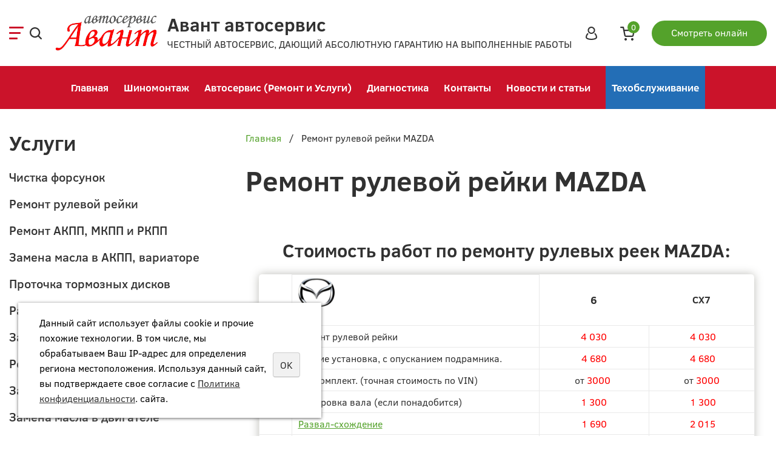

--- FILE ---
content_type: text/html; charset=UTF-8
request_url: https://avant-servis.ru/remont-rulevoy-reyki-mazda/
body_size: 14384
content:
<!DOCTYPE html>
<html>
	<head>
		<meta name="viewport" content="width=device-width" />
		<meta http-equiv="Content-Type" content="text/html; charset=utf-8" /><meta http-equiv="Content-Language" content="ru" /><meta name="author" content="ur66.ru" /><meta name="format-detection" content="telephone=no" /><meta name="referrer" content="strict-origin-when-cross-origin" /><title>Ремонт рулевой рейки Мазда (Mazda) в Екатеринбурге по доступной цене|Автосервис «Авант» на Академическом</title><meta name="keywords" content="Ремонт рулевой рейки Мазда (Mazda)" /><meta name="description" content="Ремонт рулевой рейки Мазда (Mazda) и любые услуги по ремонту или обновлению всех узлов и механизмов авто оказывают мастера автосервиса «Авант». Все наши работы сертифицированы. Автосервис Екатеринбург. Телефон для записи +7 (343) 243-57-12" /><base href="https://avant-servis.ru" /><link rel="shortcut icon" href="/favicon.png" type="image/png" /><link href="//s1.uralcms.com/uss-css/uss_style_8.6.0.min.css" rel="stylesheet" type="text/css" /><link href="https://avant-servis.ru/css/style.css?d=1766184752" rel="stylesheet" type="text/css" /><script src="//s1.uralcms.com/uss-js/jquery-1.9.1.min.js" type="text/javascript"></script><script src="//s1.uralcms.com/uss-js/jquery.formstyler.min.js" type="text/javascript"></script><link rel="preload" href="//s1.uralcms.com/uss-js/jquery.form.min.js" as="script"/><link rel="preload" href="//s1.uralcms.com/uss-js/jquery.autocomplete.min.js" as="script"/><link rel="preload" href="//s1.uralcms.com/uss-js/uss-script-8.6.0.min.js" as="script"/><!-- Top.Mail.Ru counter -->
<script type="text/javascript">
var _tmr = window._tmr || (window._tmr = []);
_tmr.push({id: "3622540", type: "pageView", start: (new Date()).getTime(), pid: "USER_ID"});
(function (d, w, id) {
  if (d.getElementById(id)) return;
  var ts = d.createElement("script"); ts.type = "text/javascript"; ts.async = true; ts.id = id;
  ts.src = "https://top-fwz1.mail.ru/js/code.js";
  var f = function () {var s = d.getElementsByTagName("script")[0]; s.parentNode.insertBefore(ts, s);};
  if (w.opera == "[object Opera]") { d.addEventListener("DOMContentLoaded", f, false); } else { f(); }
})(document, window, "tmr-code");
</script>
<noscript><div><img src="https://top-fwz1.mail.ru/counter?id=3622540;js=na" style="position:absolute;left:-9999px;" alt="Top.Mail.Ru" /></div></noscript>
<!-- /Top.Mail.Ru counter -->
		<script src="//s1.uralcms.com/uss-js/uss-extra.js"></script>
		<script type="text/javascript">var user_date = "";</script>

        <meta name="yandex-verification" content="0ee603e8eb3d1e17" />
	    <meta name="google-site-verification" content="yfK1PiUWCPKCap0sPaK_KbbJ_tqzNMb_Ye92KiMpKq4" />
	    <meta name="google-site-verification" content="05Uhmr7-OtTHaBoazHip-15xsI-y7kKLFkb5nDzarIc" />
	    <meta name="google-site-verification" content="MMI8fx8IzGToXO__VIDWQYvcPgfhZo77P53zs1Rcu78" />
	    <meta name="mailru-domain" content="gy2gwsnlF2KyCbx8" />
	    <meta name="yandex-verification" content="a10dece5e37c2ef6" />
	    <meta name="yandex-verification" content="a10dece5e37c2ef6" />

		<script async="async" src="https://w.uptolike.com/widgets/v1/zp.js?pid=1632395" type="text/javascript"></script>
		<!-- Google Code for АВАНТ2 Conversion Page
		In your html page, add the snippet and call
		goog_report_conversion when someone clicks on the
		phone number link or button. -->
		<script type="text/javascript">
		  /* <![CDATA[ */
		  goog_snippet_vars = function() {
		    var w = window;
		    w.google_conversion_id = 873119439;
		    w.google_conversion_label = "CTiDCJuqmm0Qz_2qoAM";
		    w.google_remarketing_only = false;
		}
		  // DO NOT CHANGE THE CODE BELOW.
		  goog_report_conversion = function(url) {
		    goog_snippet_vars();
		    window.google_conversion_format = "3";
		    var opt = new Object();
		    opt.onload_callback = function() {
		        if (typeof(url) != 'undefined') {
		          window.location = url;
		      }
		    }
		    var conv_handler = window['google_trackConversion'];
		    if (typeof(conv_handler) == 'function') {
		      conv_handler(opt);
		    }
		  }
		/* ]]> */
		</script>

		<script type="text/javascript">(window.Image ? (new Image()) : document.createElement('img')).src = 'https://vk.com/rtrg?p=VK-RTRG-185301-7GPs7';</script>
		
		
		
		<!-- Top.Mail.Ru counter -->
<script type="text/javascript">
var _tmr = window._tmr || (window._tmr = []);
_tmr.push({id: "3622540", type: "pageView", start: (new Date()).getTime(), pid: "USER_ID"});
(function (d, w, id) {
  if (d.getElementById(id)) return;
  var ts = d.createElement("script"); ts.type = "text/javascript"; ts.async = true; ts.id = id;
  ts.src = "https://top-fwz1.mail.ru/js/code.js";
  var f = function () {var s = d.getElementsByTagName("script")[0]; s.parentNode.insertBefore(ts, s);};
  if (w.opera == "[object Opera]") { d.addEventListener("DOMContentLoaded", f, false); } else { f(); }
})(document, window, "tmr-code");
</script>
<noscript><div><img src="https://top-fwz1.mail.ru/counter?id=3622540;js=na" style="position:absolute;left:-9999px;" alt="Top.Mail.Ru" /></div></noscript>
<!-- /Top.Mail.Ru counter -->

    
    <meta name="zen-verification" content="c2uIPPAruPndsq9hVSDzQNv4LVpJqzjJScNhR5fWTQqwT37U4v8hjMFJ3wm3rc3X" />
    
    
		<!-- Yandex.Metrika counter -->
		<script type="text/javascript">
		    (function (d, w, c) {
		        (w[c] = w[c] || []).push(function() {
		            try {
		                w.yaCounter34576900 = new Ya.Metrika({
		                    id:34576900,
		                    clickmap:true,
		                    trackLinks:true,
		                    accurateTrackBounce:true,
		                    webvisor:true,
		                    trackHash:true
		                });
		            } catch(e) { }
		        });

		        var n = d.getElementsByTagName("script")[0],
		            s = d.createElement("script"),
		            f = function () { n.parentNode.insertBefore(s, n); };
		        s.type = "text/javascript";
		        s.async = true;
		        s.src = "https://mc.yandex.ru/metrika/watch.js";

		        if (w.opera == "[object Opera]") {
		            d.addEventListener("DOMContentLoaded", f, false);
		        } else { f(); }
		    })(document, window, "yandex_metrika_callbacks");
		</script>
		<noscript><div><img src="https://mc.yandex.ru/watch/34576900" style="position:absolute; left:-9999px;" alt="" /></div></noscript>
		<!-- /Yandex.Metrika counter -->
		
		<script src='https://www.google.com/recaptcha/api.js'></script>
		
		
		
		
		
		
	</head>
	<body class="colorStyle3 singlepage" template_name="L-03">
		<div id="lpage">
			<div class="header">
				<div class="main-header">
					<div class="wrapper">
						<div class="left">
							<button class="burger">
								<span class="burger__icon">
									<span></span>
									<span></span>
									<span></span>
								</span>
							</button>
			                <div class="search">
			                	<div class="search_opener" title="Поиск"></div>
			                	<div class="search_close"></div>
			                    
				<form class="uss_site_search" method="get" action="https://avant-servis.ru/sitesearch/">
					<input class="uss_input_name" type="text" value="" name="search" id="search_10066682_5851" placeholder="Поиск по сайту" />
					<input class="uss_submit" type="submit" value="" />
				</form>			                </div>
						</div>
				        <div class="logo">
				            <a href="/">
				                <span class="logo-row">
				                    
		<span class="logo-image">
			<p><img src="/uploadedFiles/images/logo2.png" alt="" width="200" height="70" /></p>
		</span>
					                    <span class="logo-text">
				                        <span class="companyname">Авант автосервис</span>
				                        <span class="slogan">ЧЕСТНЫЙ АВТОСЕРВИС, ДАЮЩИЙ АБСОЛЮТНУЮ ГАРАНТИЮ НА ВЫПОЛНЕННЫЕ РАБОТЫ</span>
				                    </span>
				                </span>
				            </a>
				        </div>
				        <div class="right">
							<div class="header-icons-block">
								<a href="/mycabinet/" class="lk" title="Личный кабинет"></a>								<div class="basket">
			<a href="/basket/" class="basket-link"></a>
			<div class="uss_widget uss_widget_basket uss_basket_mini uss_basket_wrapper empty" data-countword="" data-priceword=""><div class="uss_widget_outer_content basket_widget_inner empty"><div class="amounts uss_hidden"><span class="countword"></span> <span id="uss_block_basket_amount"></span></div><div class="totals uss_hidden"><span class="priceword"></span> <span id="uss_block_basket_totals"></span></div><p>Ваша корзина пуста</p></div></div>
		</div>
					                <a href="/live-camera/" class="call_me xs">Смотреть онлайн</a>
							</div>
				        </div>
					</div>
				</div>
				<div class="header-menu">
					<div class="wrapper">
						<div class="menu top-menu">
							<ul><li class=" glavnaya first"><a  class=" glavnaya first" href="glavnaya/" title="Автосервис в Екатеринбурге" >Главная</a><ul class="submenu"><li class=" stat_chastyu_nashey_komandy first"><a  class=" stat_chastyu_nashey_komandy first" href="glavnaya/stat_chastyu_nashey_komandy/" title="Стань частью нашей команды" >Стань частью нашей команды!</a></li><li class=" akcii"><a  class=" akcii" href="glavnaya/akcii/" title="Акции" >Акции</a><ul class="submenu"><li class=" konkurs_detskogo_risunka. first"><a  class=" konkurs_detskogo_risunka. first" href="glavnaya/akcii/konkurs_detskogo_risunka./" title="Конкурс детского рисунка." >Конкурс детского рисунка.</a><ul class="submenu"><li class=" konkursanty last first"><a  class=" konkursanty last first" href="glavnaya/akcii/konkurs_detskogo_risunka./konkursanty/" title="Конкурсанты" >Конкурсанты</a></li></ul></li><li class=" besplatnaya_zamena_masla"><a  class=" besplatnaya_zamena_masla" href="glavnaya/akcii/besplatnaya_zamena_masla/" title="Бесплатная замена масла в ДВС" >Бесплатная замена масла в ДВС</a></li><li class=" 10048570"><a  class=" 10048570" href="glavnaya/akcii/10048570/" title="На Ваш день рождения мы дарим Вам бонус 500 рублей" >На Ваш день рождения мы дарим Вам бонус 500 рублей</a></li><li class=" 45-parametrov last"><a  class=" 45-parametrov last" href="glavnaya/akcii/45-parametrov/" title="45 параметров" >45 параметров</a><ul class="submenu"><li class=" 45-parametrov-forma last first"><a  class=" 45-parametrov-forma last first" href="glavnaya/akcii/45-parametrov/45-parametrov-forma/" title="45 параметров подробности" >45 параметров подробности</a></li></ul></li></ul></li><li class=" otzyvy"><a  class=" otzyvy" href="glavnaya/otzyvy/" title="Отзывы" >Отзывы</a><ul class="submenu"><li class=" instrukciya_kak_ostavit_otzyv_o_nas_na_flampe. first"><a  class=" instrukciya_kak_ostavit_otzyv_o_nas_na_flampe. first" href="glavnaya/otzyvy/instrukciya_kak_ostavit_otzyv_o_nas_na_flampe./" title="Инструкция как оставить отзыв о нас на Флампе." >Инструкция как оставить отзыв о нас на Флампе.</a></li><li class=" instrukciya-kak-ostavit-otzyv-na-avito last"><a  class=" instrukciya-kak-ostavit-otzyv-na-avito last" href="glavnaya/otzyvy/instrukciya-kak-ostavit-otzyv-na-avito/" title="Инструкция как оставить отзыв на Авито" >Инструкция как оставить отзыв на Авито</a></li></ul></li><li class=" nasha_komanda"><a  class=" nasha_komanda" href="glavnaya/nasha_komanda/" title="Наша команда" >Наша команда</a><ul class="submenu"><li class=" administraciya last first"><a  class=" administraciya last first" href="glavnaya/nasha_komanda/administraciya/" title="Администрация" >Администрация</a></li></ul></li><li class=" fotogalereya"><a  class=" fotogalereya" href="glavnaya/fotogalereya/" title="Фотогалерея" >Фотогалерея</a><ul class="submenu"><li class=" 9_maya last first"><a  class=" 9_maya last first" href="glavnaya/fotogalereya/9_maya/" title="9 Мая" >9 Мая</a></li></ul></li><li class=" sertifikaty"><a  class=" sertifikaty" href="glavnaya/sertifikaty/" title="Сертификаты (Лицензии)" >Сертификаты (Лицензии)</a><ul class="submenu"><li class=" licenziya first"><a  class=" licenziya first" href="glavnaya/sertifikaty/licenziya/" title="Лицензия" >Лицензия</a></li><li class=" sertifikaty_2 last"><a  class=" sertifikaty_2 last" href="glavnaya/sertifikaty/sertifikaty_2/" title="Сертификаты АВАНТ" >Сертификаты АВАНТ</a></li></ul></li><li class=" novosti_avtoservisa"><a  class=" novosti_avtoservisa" href="glavnaya/novosti_avtoservisa/" title="Новости автосервиса" >Новости автосервиса</a></li><li class=" zapisatsya_na_remont"><a  class=" zapisatsya_na_remont" href="glavnaya/zapisatsya_na_remont/" title="Нажмите на номер, чтобы записаться" >Записаться на ремонт</a></li><li class=" stati_1"><a  class=" stati_1" href="glavnaya/stati_1/" title="Руководства и советы" >Руководства и советы от Авант</a></li><li class=" video_dnevnik"><a  class=" video_dnevnik" href="glavnaya/video_dnevnik/" title="Видео дневник" >Видео дневник</a></li><li class=" pomozhem_vam_s_pokupkoy_avtomobilya. last"><a  class=" pomozhem_vam_s_pokupkoy_avtomobilya. last" href="glavnaya/pomozhem_vam_s_pokupkoy_avtomobilya./" title="Проверка авто перед покупкой" >Поможем Вам с покупкой автомобиля.</a></li></ul></li><li class=" shinomontazh"><a  class=" shinomontazh" href="shinomontazh/" title="Шиномонтаж в Екатеринбурге на Академическом" >Шиномонтаж</a><ul class="submenu"><li class=" perebortovka_koles first"><a  class=" perebortovka_koles first" href="shinomontazh/perebortovka_koles/" title="Надежная и недорогая перебортовка колес" >Перебортовка колес</a></li><li class=" balansirovka_koles last"><a  class=" balansirovka_koles last" href="shinomontazh/balansirovka_koles/" title="Качественная балансировка колес на цифровом оборудовании" >Балансировка колес</a></li></ul></li><li class=" avtoservis"><a  class=" avtoservis" href="avtoservis/" title="Автосервис в Екатеринбурге «Авант» - ваша уверенность в своем авто" >Автосервис (Ремонт и Услуги)</a><ul class="submenu"><li class=" obsluzhivanie-i-remont-avto---zima first"><a  class=" obsluzhivanie-i-remont-avto---zima first" href="avtoservis/obsluzhivanie-i-remont-avto---zima/" title="Обслуживание и ремонт авто - зима" >Обслуживание и ремонт авто - зима</a></li><li class=" obsluzhivanie-i-remont-avto---vesna last"><a  class=" obsluzhivanie-i-remont-avto---vesna last" href="avtoservis/obsluzhivanie-i-remont-avto---vesna/" title="Обслуживание и ремонт авто - весна" >Обслуживание и ремонт авто - весна</a></li></ul></li><li class=" diagnostika"><a  class=" diagnostika" href="diagnostika/" title="Что подразумевает современная диагностика автомобилей" >Диагностика</a></li><li class=" feedback"><a  class=" feedback" href="feedback/" title="Контакты" >Контакты</a></li><li class=" novosti-i-stati"><a  class=" novosti-i-stati" href="novosti-i-stati/" title="Новости и статьи" >Новости и статьи</a></li><li class=" tehobsluzhivanie last"><a  class=" tehobsluzhivanie last" href="tehobsluzhivanie/" title="Специализированное техобслуживание автомобилей" >Техобслуживание</a><ul class="submenu"><li class=" tehobsluzhivanie_toyota first"><a  class=" tehobsluzhivanie_toyota first" href="tehobsluzhivanie/tehobsluzhivanie_toyota/" title="Специализированное техобслуживание автомобилей Тойота" >Техобслуживание Toyota</a><ul class="submenu"><li class=" planovoe-to-remont-toyota-corolla first"><a  class=" planovoe-to-remont-toyota-corolla first" href="tehobsluzhivanie/tehobsluzhivanie_toyota/planovoe-to-remont-toyota-corolla/" title="Плановое ТО, ремонт Toyota Corolla" >Плановое ТО, ремонт Toyota Corolla</a></li><li class=" planovoe_to_remont_toyota_auris_1.6_mt"><a  class=" planovoe_to_remont_toyota_auris_1.6_mt" href="tehobsluzhivanie/tehobsluzhivanie_toyota/planovoe_to_remont_toyota_auris_1.6_mt/" title="Плановое ТО, ремонт Toyota Auris 1.6 MT" >Плановое ТО, ремонт Toyota Auris 1.6 MT</a></li><li class=" planovoe-to-remont-toyota-avensis"><a  class=" planovoe-to-remont-toyota-avensis" href="tehobsluzhivanie/tehobsluzhivanie_toyota/planovoe-to-remont-toyota-avensis/" title="Плановое ТО, ремонт Toyota Avensis" >Плановое ТО, ремонт Toyota Avensis</a></li><li class=" planovoe-to-remont-toyota-camry"><a  class=" planovoe-to-remont-toyota-camry" href="tehobsluzhivanie/tehobsluzhivanie_toyota/planovoe-to-remont-toyota-camry/" title="Плановое ТО, ремонт Toyota Camry" >Плановое ТО, ремонт Toyota Camry</a></li><li class=" planovoe-to-remont-toyota-rav4"><a  class=" planovoe-to-remont-toyota-rav4" href="tehobsluzhivanie/tehobsluzhivanie_toyota/planovoe-to-remont-toyota-rav4/" title="Плановое ТО, ремонт Toyota RAV4" >Плановое ТО, ремонт Toyota RAV4</a></li><li class=" planovoe-to-remont-toyota-higlander"><a  class=" planovoe-to-remont-toyota-higlander" href="tehobsluzhivanie/tehobsluzhivanie_toyota/planovoe-to-remont-toyota-higlander/" title="Плановое ТО, ремонт Toyota Higlander" >Плановое ТО, ремонт Toyota Higlander</a></li><li class=" planovoe-to-remont-toyota-lc-prado"><a  class=" planovoe-to-remont-toyota-lc-prado" href="tehobsluzhivanie/tehobsluzhivanie_toyota/planovoe-to-remont-toyota-lc-prado/" title="Плановое ТО, ремонт Toyota LC Prado " >Плановое ТО, ремонт Toyota LC Prado </a></li><li class=" planovoe-to-remont-toyota-lc-200 last"><a  class=" planovoe-to-remont-toyota-lc-200 last" href="tehobsluzhivanie/tehobsluzhivanie_toyota/planovoe-to-remont-toyota-lc-200/" title="Плановое ТО, ремонт Toyota LC 200 " >Плановое ТО, ремонт Toyota LC 200 </a></li></ul></li><li class=" tehobsluzhivanie-hyundai"><a  class=" tehobsluzhivanie-hyundai" href="tehobsluzhivanie/tehobsluzhivanie-hyundai/" title="Специализированное техобслуживание автомобилей Hyundai" >Техобслуживание  Hyundai</a><ul class="submenu"><li class=" planovoe-to-remont-hyundai-elantra first"><a  class=" planovoe-to-remont-hyundai-elantra first" href="tehobsluzhivanie/tehobsluzhivanie-hyundai/planovoe-to-remont-hyundai-elantra/" title="Плановое ТО, ремонт Hyundai Elantra" >Плановое ТО, ремонт Hyundai Elantra</a></li><li class=" planovoe-to-remont-hyundai-solaris"><a  class=" planovoe-to-remont-hyundai-solaris" href="tehobsluzhivanie/tehobsluzhivanie-hyundai/planovoe-to-remont-hyundai-solaris/" title="Плановое ТО, ремонт Hyundai Solaris" >Плановое ТО, ремонт Hyundai Solaris</a></li><li class=" planovoe-to-remont-hyundai-i30"><a  class=" planovoe-to-remont-hyundai-i30" href="tehobsluzhivanie/tehobsluzhivanie-hyundai/planovoe-to-remont-hyundai-i30/" title="Плановое ТО, ремонт Hyundai i30" >Плановое ТО, ремонт Hyundai i30</a></li><li class=" planovoe-to-remont-hyundai-i40"><a  class=" planovoe-to-remont-hyundai-i40" href="tehobsluzhivanie/tehobsluzhivanie-hyundai/planovoe-to-remont-hyundai-i40/" title="Плановое ТО, ремонт Hyundai i40" >Плановое ТО, ремонт Hyundai i40</a></li><li class=" planovoe-to-remont-hyundai-santa-fe"><a  class=" planovoe-to-remont-hyundai-santa-fe" href="tehobsluzhivanie/tehobsluzhivanie-hyundai/planovoe-to-remont-hyundai-santa-fe/" title="Плановое ТО, ремонт Hyundai Santa Fe" >Плановое ТО, ремонт Hyundai Santa Fe</a></li><li class=" planovoe-to-remont-hyundai-sonata"><a  class=" planovoe-to-remont-hyundai-sonata" href="tehobsluzhivanie/tehobsluzhivanie-hyundai/planovoe-to-remont-hyundai-sonata/" title="Плановое ТО, ремонт Hyundai Sonata" >Плановое ТО, ремонт Hyundai Sonata</a></li><li class=" planovoe-to-remont-hyundai-tucson last"><a  class=" planovoe-to-remont-hyundai-tucson last" href="tehobsluzhivanie/tehobsluzhivanie-hyundai/planovoe-to-remont-hyundai-tucson/" title="Плановое ТО, ремонт Hyundai Tucson" >Плановое ТО, ремонт Hyundai Tucson</a></li></ul></li><li class=" tehobsluzhivanie-kia"><a  class=" tehobsluzhivanie-kia" href="tehobsluzhivanie/tehobsluzhivanie-kia/" title="Специализированное техобслуживание автомобилей Kia" >Техобслуживание Kia</a><ul class="submenu"><li class=" planovoe-to-remont-kia-ceed first"><a  class=" planovoe-to-remont-kia-ceed first" href="tehobsluzhivanie/tehobsluzhivanie-kia/planovoe-to-remont-kia-ceed/" title="Плановое ТО, ремонт Kia ceed" >Плановое ТО, ремонт Kia ceed</a></li><li class=" planovoe-to-remont-kia-rio"><a  class=" planovoe-to-remont-kia-rio" href="tehobsluzhivanie/tehobsluzhivanie-kia/planovoe-to-remont-kia-rio/" title="Плановое ТО, ремонт Kia Rio" >Плановое ТО, ремонт Kia Rio</a></li><li class=" planovoe-to-remont-kia-optima"><a  class=" planovoe-to-remont-kia-optima" href="tehobsluzhivanie/tehobsluzhivanie-kia/planovoe-to-remont-kia-optima/" title="Плановое ТО, ремонт Kia Optima" >Плановое ТО, ремонт Kia Optima</a></li><li class=" planovoe-to-remont-kia-cerato"><a  class=" planovoe-to-remont-kia-cerato" href="tehobsluzhivanie/tehobsluzhivanie-kia/planovoe-to-remont-kia-cerato/" title="Плановое ТО, ремонт Kia Cerato" >Плановое ТО, ремонт Kia Cerato</a></li><li class=" planovoe-to-remont-kia-picanto"><a  class=" planovoe-to-remont-kia-picanto" href="tehobsluzhivanie/tehobsluzhivanie-kia/planovoe-to-remont-kia-picanto/" title="Плановое ТО, ремонт Kia Picanto" >Плановое ТО, ремонт Kia Picanto</a></li><li class=" planovoe-to-remont-kia-soul"><a  class=" planovoe-to-remont-kia-soul" href="tehobsluzhivanie/tehobsluzhivanie-kia/planovoe-to-remont-kia-soul/" title="Плановое ТО, ремонт Kia Soul" >Плановое ТО, ремонт Kia Soul</a></li><li class=" planovoe-to-remont-kia-sportage last"><a  class=" planovoe-to-remont-kia-sportage last" href="tehobsluzhivanie/tehobsluzhivanie-kia/planovoe-to-remont-kia-sportage/" title="Плановое ТО, ремонт Kia Sportage" >Плановое ТО, ремонт Kia Sportage</a></li></ul></li><li class=" tehobsluzhivanie-nissan last"><a  class=" tehobsluzhivanie-nissan last" href="tehobsluzhivanie/tehobsluzhivanie-nissan/" title="Специализированное техобслуживание автомобилей Nissan" >Техобслуживание  Nissan</a><ul class="submenu"><li class=" planovoe-to-remont-nissan-almera first"><a  class=" planovoe-to-remont-nissan-almera first" href="tehobsluzhivanie/tehobsluzhivanie-nissan/planovoe-to-remont-nissan-almera/" title="Плановое ТО, ремонт Nissan Almera" >Плановое ТО, ремонт Nissan Almera</a></li><li class=" planovoe-to-remont-nissan-juke"><a  class=" planovoe-to-remont-nissan-juke" href="tehobsluzhivanie/tehobsluzhivanie-nissan/planovoe-to-remont-nissan-juke/" title="Плановое ТО, ремонт Nissan Juke" >Плановое ТО, ремонт Nissan Juke</a></li><li class=" planovoe-to-remont-nissan-murano"><a  class=" planovoe-to-remont-nissan-murano" href="tehobsluzhivanie/tehobsluzhivanie-nissan/planovoe-to-remont-nissan-murano/" title="Плановое ТО, ремонт Nissan Murano" >Плановое ТО, ремонт Nissan Murano</a></li><li class=" planovoe-to-remont-nissan-pathfinder"><a  class=" planovoe-to-remont-nissan-pathfinder" href="tehobsluzhivanie/tehobsluzhivanie-nissan/planovoe-to-remont-nissan-pathfinder/" title="Плановое ТО, ремонт Nissan Pathfinder" >Плановое ТО, ремонт Nissan Pathfinder</a></li><li class=" planovoe-to-remont-nissan-qashqai"><a  class=" planovoe-to-remont-nissan-qashqai" href="tehobsluzhivanie/tehobsluzhivanie-nissan/planovoe-to-remont-nissan-qashqai/" title="Плановое ТО, ремонт Nissan Qashqai" >Плановое ТО, ремонт Nissan Qashqai</a></li><li class=" planovoe-to-remont-nissan-terrano"><a  class=" planovoe-to-remont-nissan-terrano" href="tehobsluzhivanie/tehobsluzhivanie-nissan/planovoe-to-remont-nissan-terrano/" title="Плановое ТО, ремонт Nissan Terrano" >Плановое ТО, ремонт Nissan Terrano</a></li><li class=" planovoe-to-remont-nissan-x-trail last"><a  class=" planovoe-to-remont-nissan-x-trail last" href="tehobsluzhivanie/tehobsluzhivanie-nissan/planovoe-to-remont-nissan-x-trail/" title="Плановое ТО, ремонт Nissan X-Trail" >Плановое ТО, ремонт Nissan X-Trail</a></li></ul></li></ul></li></ul>						</div>
					</div>
				</div>
				<div class="popup-menu">
					<div class="close"></div>
					<div class="popup-menu__inner wrapper">
						<div class="popup-menu__left">
							<div class="popup-top-menu">
								<div class="top-menu__title h3">Меню</div>
								<ul><li class=" first"><a  class=" first" href="glavnaya/" title="Автосервис в Екатеринбурге" >Главная</a><ul class="submenu"><li class=" first"><a  class=" first" href="glavnaya/stat_chastyu_nashey_komandy/" title="Стань частью нашей команды" >Стань частью нашей команды!</a></li><li><a  href="glavnaya/akcii/" title="Акции" >Акции</a><ul class="submenu"><li class=" first"><a  class=" first" href="glavnaya/akcii/konkurs_detskogo_risunka./" title="Конкурс детского рисунка." >Конкурс детского рисунка.</a><ul class="submenu"><li class=" last first"><a  class=" last first" href="glavnaya/akcii/konkurs_detskogo_risunka./konkursanty/" title="Конкурсанты" >Конкурсанты</a></li></ul></li><li><a  href="glavnaya/akcii/besplatnaya_zamena_masla/" title="Бесплатная замена масла в ДВС" >Бесплатная замена масла в ДВС</a></li><li><a  href="glavnaya/akcii/10048570/" title="На Ваш день рождения мы дарим Вам бонус 500 рублей" >На Ваш день рождения мы дарим Вам бонус 500 рублей</a></li><li class=" last"><a  class=" last" href="glavnaya/akcii/45-parametrov/" title="45 параметров" >45 параметров</a><ul class="submenu"><li class=" last first"><a  class=" last first" href="glavnaya/akcii/45-parametrov/45-parametrov-forma/" title="45 параметров подробности" >45 параметров подробности</a></li></ul></li></ul></li><li><a  href="glavnaya/otzyvy/" title="Отзывы" >Отзывы</a><ul class="submenu"><li class=" first"><a  class=" first" href="glavnaya/otzyvy/instrukciya_kak_ostavit_otzyv_o_nas_na_flampe./" title="Инструкция как оставить отзыв о нас на Флампе." >Инструкция как оставить отзыв о нас на Флампе.</a></li><li class=" last"><a  class=" last" href="glavnaya/otzyvy/instrukciya-kak-ostavit-otzyv-na-avito/" title="Инструкция как оставить отзыв на Авито" >Инструкция как оставить отзыв на Авито</a></li></ul></li><li><a  href="glavnaya/nasha_komanda/" title="Наша команда" >Наша команда</a><ul class="submenu"><li class=" last first"><a  class=" last first" href="glavnaya/nasha_komanda/administraciya/" title="Администрация" >Администрация</a></li></ul></li><li><a  href="glavnaya/fotogalereya/" title="Фотогалерея" >Фотогалерея</a><ul class="submenu"><li class=" last first"><a  class=" last first" href="glavnaya/fotogalereya/9_maya/" title="9 Мая" >9 Мая</a></li></ul></li><li><a  href="glavnaya/sertifikaty/" title="Сертификаты (Лицензии)" >Сертификаты (Лицензии)</a><ul class="submenu"><li class=" first"><a  class=" first" href="glavnaya/sertifikaty/licenziya/" title="Лицензия" >Лицензия</a></li><li class=" last"><a  class=" last" href="glavnaya/sertifikaty/sertifikaty_2/" title="Сертификаты АВАНТ" >Сертификаты АВАНТ</a></li></ul></li><li><a  href="glavnaya/novosti_avtoservisa/" title="Новости автосервиса" >Новости автосервиса</a></li><li><a  href="glavnaya/zapisatsya_na_remont/" title="Нажмите на номер, чтобы записаться" >Записаться на ремонт</a></li><li><a  href="glavnaya/stati_1/" title="Руководства и советы" >Руководства и советы от Авант</a></li><li><a  href="glavnaya/video_dnevnik/" title="Видео дневник" >Видео дневник</a></li><li class=" last"><a  class=" last" href="glavnaya/pomozhem_vam_s_pokupkoy_avtomobilya./" title="Проверка авто перед покупкой" >Поможем Вам с покупкой автомобиля.</a></li></ul></li><li><a  href="shinomontazh/" title="Шиномонтаж в Екатеринбурге на Академическом" >Шиномонтаж</a><ul class="submenu"><li class=" first"><a  class=" first" href="shinomontazh/perebortovka_koles/" title="Надежная и недорогая перебортовка колес" >Перебортовка колес</a></li><li class=" last"><a  class=" last" href="shinomontazh/balansirovka_koles/" title="Качественная балансировка колес на цифровом оборудовании" >Балансировка колес</a></li></ul></li><li><a  href="avtoservis/" title="Автосервис в Екатеринбурге «Авант» - ваша уверенность в своем авто" >Автосервис (Ремонт и Услуги)</a><ul class="submenu"><li class=" first"><a  class=" first" href="avtoservis/obsluzhivanie-i-remont-avto---zima/" title="Обслуживание и ремонт авто - зима" >Обслуживание и ремонт авто - зима</a></li><li class=" last"><a  class=" last" href="avtoservis/obsluzhivanie-i-remont-avto---vesna/" title="Обслуживание и ремонт авто - весна" >Обслуживание и ремонт авто - весна</a></li></ul></li><li><a  href="diagnostika/" title="Что подразумевает современная диагностика автомобилей" >Диагностика</a></li><li><a  href="feedback/" title="Контакты" >Контакты</a></li><li><a  href="novosti-i-stati/" title="Новости и статьи" >Новости и статьи</a></li><li class=" last"><a  class=" last" href="tehobsluzhivanie/" title="Специализированное техобслуживание автомобилей" >Техобслуживание</a><ul class="submenu"><li class=" first"><a  class=" first" href="tehobsluzhivanie/tehobsluzhivanie_toyota/" title="Специализированное техобслуживание автомобилей Тойота" >Техобслуживание Toyota</a><ul class="submenu"><li class=" first"><a  class=" first" href="tehobsluzhivanie/tehobsluzhivanie_toyota/planovoe-to-remont-toyota-corolla/" title="Плановое ТО, ремонт Toyota Corolla" >Плановое ТО, ремонт Toyota Corolla</a></li><li><a  href="tehobsluzhivanie/tehobsluzhivanie_toyota/planovoe_to_remont_toyota_auris_1.6_mt/" title="Плановое ТО, ремонт Toyota Auris 1.6 MT" >Плановое ТО, ремонт Toyota Auris 1.6 MT</a></li><li><a  href="tehobsluzhivanie/tehobsluzhivanie_toyota/planovoe-to-remont-toyota-avensis/" title="Плановое ТО, ремонт Toyota Avensis" >Плановое ТО, ремонт Toyota Avensis</a></li><li><a  href="tehobsluzhivanie/tehobsluzhivanie_toyota/planovoe-to-remont-toyota-camry/" title="Плановое ТО, ремонт Toyota Camry" >Плановое ТО, ремонт Toyota Camry</a></li><li><a  href="tehobsluzhivanie/tehobsluzhivanie_toyota/planovoe-to-remont-toyota-rav4/" title="Плановое ТО, ремонт Toyota RAV4" >Плановое ТО, ремонт Toyota RAV4</a></li><li><a  href="tehobsluzhivanie/tehobsluzhivanie_toyota/planovoe-to-remont-toyota-higlander/" title="Плановое ТО, ремонт Toyota Higlander" >Плановое ТО, ремонт Toyota Higlander</a></li><li><a  href="tehobsluzhivanie/tehobsluzhivanie_toyota/planovoe-to-remont-toyota-lc-prado/" title="Плановое ТО, ремонт Toyota LC Prado " >Плановое ТО, ремонт Toyota LC Prado </a></li><li class=" last"><a  class=" last" href="tehobsluzhivanie/tehobsluzhivanie_toyota/planovoe-to-remont-toyota-lc-200/" title="Плановое ТО, ремонт Toyota LC 200 " >Плановое ТО, ремонт Toyota LC 200 </a></li></ul></li><li><a  href="tehobsluzhivanie/tehobsluzhivanie-hyundai/" title="Специализированное техобслуживание автомобилей Hyundai" >Техобслуживание  Hyundai</a><ul class="submenu"><li class=" first"><a  class=" first" href="tehobsluzhivanie/tehobsluzhivanie-hyundai/planovoe-to-remont-hyundai-elantra/" title="Плановое ТО, ремонт Hyundai Elantra" >Плановое ТО, ремонт Hyundai Elantra</a></li><li><a  href="tehobsluzhivanie/tehobsluzhivanie-hyundai/planovoe-to-remont-hyundai-solaris/" title="Плановое ТО, ремонт Hyundai Solaris" >Плановое ТО, ремонт Hyundai Solaris</a></li><li><a  href="tehobsluzhivanie/tehobsluzhivanie-hyundai/planovoe-to-remont-hyundai-i30/" title="Плановое ТО, ремонт Hyundai i30" >Плановое ТО, ремонт Hyundai i30</a></li><li><a  href="tehobsluzhivanie/tehobsluzhivanie-hyundai/planovoe-to-remont-hyundai-i40/" title="Плановое ТО, ремонт Hyundai i40" >Плановое ТО, ремонт Hyundai i40</a></li><li><a  href="tehobsluzhivanie/tehobsluzhivanie-hyundai/planovoe-to-remont-hyundai-santa-fe/" title="Плановое ТО, ремонт Hyundai Santa Fe" >Плановое ТО, ремонт Hyundai Santa Fe</a></li><li><a  href="tehobsluzhivanie/tehobsluzhivanie-hyundai/planovoe-to-remont-hyundai-sonata/" title="Плановое ТО, ремонт Hyundai Sonata" >Плановое ТО, ремонт Hyundai Sonata</a></li><li class=" last"><a  class=" last" href="tehobsluzhivanie/tehobsluzhivanie-hyundai/planovoe-to-remont-hyundai-tucson/" title="Плановое ТО, ремонт Hyundai Tucson" >Плановое ТО, ремонт Hyundai Tucson</a></li></ul></li><li><a  href="tehobsluzhivanie/tehobsluzhivanie-kia/" title="Специализированное техобслуживание автомобилей Kia" >Техобслуживание Kia</a><ul class="submenu"><li class=" first"><a  class=" first" href="tehobsluzhivanie/tehobsluzhivanie-kia/planovoe-to-remont-kia-ceed/" title="Плановое ТО, ремонт Kia ceed" >Плановое ТО, ремонт Kia ceed</a></li><li><a  href="tehobsluzhivanie/tehobsluzhivanie-kia/planovoe-to-remont-kia-rio/" title="Плановое ТО, ремонт Kia Rio" >Плановое ТО, ремонт Kia Rio</a></li><li><a  href="tehobsluzhivanie/tehobsluzhivanie-kia/planovoe-to-remont-kia-optima/" title="Плановое ТО, ремонт Kia Optima" >Плановое ТО, ремонт Kia Optima</a></li><li><a  href="tehobsluzhivanie/tehobsluzhivanie-kia/planovoe-to-remont-kia-cerato/" title="Плановое ТО, ремонт Kia Cerato" >Плановое ТО, ремонт Kia Cerato</a></li><li><a  href="tehobsluzhivanie/tehobsluzhivanie-kia/planovoe-to-remont-kia-picanto/" title="Плановое ТО, ремонт Kia Picanto" >Плановое ТО, ремонт Kia Picanto</a></li><li><a  href="tehobsluzhivanie/tehobsluzhivanie-kia/planovoe-to-remont-kia-soul/" title="Плановое ТО, ремонт Kia Soul" >Плановое ТО, ремонт Kia Soul</a></li><li class=" last"><a  class=" last" href="tehobsluzhivanie/tehobsluzhivanie-kia/planovoe-to-remont-kia-sportage/" title="Плановое ТО, ремонт Kia Sportage" >Плановое ТО, ремонт Kia Sportage</a></li></ul></li><li class=" last"><a  class=" last" href="tehobsluzhivanie/tehobsluzhivanie-nissan/" title="Специализированное техобслуживание автомобилей Nissan" >Техобслуживание  Nissan</a><ul class="submenu"><li class=" first"><a  class=" first" href="tehobsluzhivanie/tehobsluzhivanie-nissan/planovoe-to-remont-nissan-almera/" title="Плановое ТО, ремонт Nissan Almera" >Плановое ТО, ремонт Nissan Almera</a></li><li><a  href="tehobsluzhivanie/tehobsluzhivanie-nissan/planovoe-to-remont-nissan-juke/" title="Плановое ТО, ремонт Nissan Juke" >Плановое ТО, ремонт Nissan Juke</a></li><li><a  href="tehobsluzhivanie/tehobsluzhivanie-nissan/planovoe-to-remont-nissan-murano/" title="Плановое ТО, ремонт Nissan Murano" >Плановое ТО, ремонт Nissan Murano</a></li><li><a  href="tehobsluzhivanie/tehobsluzhivanie-nissan/planovoe-to-remont-nissan-pathfinder/" title="Плановое ТО, ремонт Nissan Pathfinder" >Плановое ТО, ремонт Nissan Pathfinder</a></li><li><a  href="tehobsluzhivanie/tehobsluzhivanie-nissan/planovoe-to-remont-nissan-qashqai/" title="Плановое ТО, ремонт Nissan Qashqai" >Плановое ТО, ремонт Nissan Qashqai</a></li><li><a  href="tehobsluzhivanie/tehobsluzhivanie-nissan/planovoe-to-remont-nissan-terrano/" title="Плановое ТО, ремонт Nissan Terrano" >Плановое ТО, ремонт Nissan Terrano</a></li><li class=" last"><a  class=" last" href="tehobsluzhivanie/tehobsluzhivanie-nissan/planovoe-to-remont-nissan-x-trail/" title="Плановое ТО, ремонт Nissan X-Trail" >Плановое ТО, ремонт Nissan X-Trail</a></li></ul></li></ul></li></ul>							</div>
							
	<div class="catalog_menu">
		<div class="h3">Автосервис в Екатеринбурге «Авант» - ваша уверенность в своем авто</div><ul class="catalog_menu totalItems_over10"><li  class=" first"><div class="catalog_menu_item"><a href="https://avant-servis.ru/avtoservis/chistka-forsunok/" class=" first">Чистка форсунок</a></div><li ><div class="catalog_menu_item"><a href="https://avant-servis.ru/avtoservis/remont-rulevoy-reyki/">Ремонт рулевой рейки</a></div><li ><div class="catalog_menu_item"><a href="https://avant-servis.ru/avtoservis/remont-akpp-mkpp-rkpp/">Ремонт АКПП, МКПП и РКПП</a></div><li ><div class="catalog_menu_item"><a href="https://avant-servis.ru/avtoservis/zamena-masla-v-akpp/">Замена масла в АКПП, вариаторе</a></div><li ><div class="catalog_menu_item"><a href="https://avant-servis.ru/avtoservis/protochka-tormoznyh-diskov/">Проточка тормозных дисков</a></div><li ><div class="catalog_menu_item"><a href="https://avant-servis.ru/avtoservis/razval-shozhdenie-koles/">Развал - схождение колёс</a></div><li ><div class="catalog_menu_item"><a href="https://avant-servis.ru/avtoservis/zapravka-avtokondicionera/">Заправка автокондиционера</a></div><li ><div class="catalog_menu_item"><a href="https://avant-servis.ru/avtoservis/regulirovka-far/">Регулировка фар</a></div><li ><div class="catalog_menu_item"><a href="https://avant-servis.ru/avtoservis/zamena-svechey-zazhiganiya/">Замена свечей зажигания</a></div><li ><div class="catalog_menu_item"><a href="https://avant-servis.ru/avtoservis/zamena-masla-v-dvigatele/">Замена масла в двигателе</a></div><li ><div class="catalog_menu_item"><a href="https://avant-servis.ru/avtoservis/remont-podveski/">Ремонт подвески</a></div><li ><div class="catalog_menu_item"><a href="https://avant-servis.ru/avtoservis/zamena-amortizatorov/">Замена амортизаторов</a></div><li ><div class="catalog_menu_item"><a href="https://avant-servis.ru/avtoservis/remont-gur/">Ремонт гур</a></div><li ><div class="catalog_menu_item"><a href="https://avant-servis.ru/avtoservis/remont_dvigatelya/">Ремонт двигателя</a></div><li ><div class="catalog_menu_item"><a href="https://avant-servis.ru/avtoservis/zamena-antifriza/">Замена охлаждающей жидкости</a></div><li ><div class="catalog_menu_item"><a href="https://avant-servis.ru/avtoservis/ustanovka-avtosignalizacii/">Установка автосигнализации</a></div><li ><div class="catalog_menu_item"><a href="https://avant-servis.ru/avtoservis/zamena-scepleniya/">Замена сцепления в Екатеринбурге</a></div><li ><div class="catalog_menu_item"><a href="https://avant-servis.ru/avtoservis/zamena-tormoznoy-zhidkosti/">Замена тормозной жидкости</a></div><li ><div class="catalog_menu_item"><a href="https://avant-servis.ru/avtoservis/zamena-tormoznyh-kolodok/">Замена тормозных колодок</a></div><li ><div class="catalog_menu_item"><a href="https://avant-servis.ru/avtoservis/vosstanovlenie-sharovyh-opor/">Восстановление шаровых опор Екатеринбург</a></div><li ><div class="catalog_menu_item"><a href="https://avant-servis.ru/avtoservis/remont-reduktorov-i-mostov/">Ремонт редукторов и мостов</a></div><li ><div class="catalog_menu_item"><a href="https://avant-servis.ru/avtoservis/zamena-masla-v-reduktore-moste/">Замена масла в редукторе, мосте</a></div><li ><div class="catalog_menu_item"><a href="https://avant-servis.ru/avtoservis/remont_avtomobiley_uaz/">Ремонт УАЗ</a></div><li ><div class="catalog_menu_item"><a href="https://avant-servis.ru/avtoservis/remont_gibridov/">Ремонт гибридов</a></div><li ><div class="catalog_menu_item"><a href="https://avant-servis.ru/avtoservis/predpuskovoy-podogrevatel-dvigatelya/">Установка предпускового подогревателя двигателя</a></div><li  class=" last"><div class="catalog_menu_item"><a href="https://avant-servis.ru/avtoservis/zamena-remnya-i-cepi-grm/" class=" last">Замена ремня и цепи ГРМ</a></div></ul>
	</div>
						</div>
						<div class="popup-menu__right">
							<div class="top-menu__title h3">Контакты</div>
							
	<div class="popup_menu_contacts">
		
		<div class="contacts__phone">
			<p><a href="tel:+7(343)288-56-56">+7(343)288-56-56</a></p>
		</div>
	
		
		<div class="contacts__email">
			<p><a href="mailto:kushkin@mail.ru">kushkin@mail.ru</a></p>
		</div>
	
		
		<div class="contacts__address">
			<p>г. Екатеринбург, мкр. Академический</p>
<p>Два филиала:<br />&nbsp;- Вонсовского, 1Б,</p>
<p>- ул. Колокольная 22-а</p>
<p><br />ежедневно с 8.00 до 21.00</p>
		</div>
	
	</div>
							
		<div class="social-block">
			<p><a title="группа Вконтакте" href="https://vk.com/avantservice"><img style="margin-right: 10px;" src="/uploadedFiles/images/vk.png" alt="" width="25" height="25" /></a><a title="группа ОК" href="https://ok.ru/group/52966146703526"><img style="margin-right: 10px;" src="/uploadedFiles/images/odnoklassniki.png" alt="" width="25" height="25" /></a><a title="бот ТГ Авант" href="https://t.me/ekb_avant_bot?start=s=3247969"><img style="margin-right: 10px;" src="/uploadedFiles/images/telegram.png" alt="" width="25" height="25" /></a><a title="СТО &quot;АВАНТ&quot; - WhatsApp" href="https://wa.me/+79501967696"><img style="margin-right: 10px;" src="/uploadedFiles/images/whatsapp.png" alt="" width="25" height="25" /></a></p>
		</div>
								<div class="call_me">Заказать звонок</div>
						</div>
					</div>
				</div>
			</div>
												<div class="container wrapper">
				
		<div class="sidebar">
			
			<div class="aside block aside-services aside-menu">
				<div class="h3">Услуги</div>
				<ul class="catalog_menu totalItems_over10"><li  class=" first"><div class="catalog_menu_item"><a href="https://avant-servis.ru/avtoservis/chistka-forsunok/" class=" first">Чистка форсунок</a></div><li ><div class="catalog_menu_item"><a href="https://avant-servis.ru/avtoservis/remont-rulevoy-reyki/">Ремонт рулевой рейки</a></div><li ><div class="catalog_menu_item"><a href="https://avant-servis.ru/avtoservis/remont-akpp-mkpp-rkpp/">Ремонт АКПП, МКПП и РКПП</a></div><li ><div class="catalog_menu_item"><a href="https://avant-servis.ru/avtoservis/zamena-masla-v-akpp/">Замена масла в АКПП, вариаторе</a></div><li ><div class="catalog_menu_item"><a href="https://avant-servis.ru/avtoservis/protochka-tormoznyh-diskov/">Проточка тормозных дисков</a></div><li ><div class="catalog_menu_item"><a href="https://avant-servis.ru/avtoservis/razval-shozhdenie-koles/">Развал - схождение колёс</a></div><li ><div class="catalog_menu_item"><a href="https://avant-servis.ru/avtoservis/zapravka-avtokondicionera/">Заправка автокондиционера</a></div><li ><div class="catalog_menu_item"><a href="https://avant-servis.ru/avtoservis/regulirovka-far/">Регулировка фар</a></div><li ><div class="catalog_menu_item"><a href="https://avant-servis.ru/avtoservis/zamena-svechey-zazhiganiya/">Замена свечей зажигания</a></div><li ><div class="catalog_menu_item"><a href="https://avant-servis.ru/avtoservis/zamena-masla-v-dvigatele/">Замена масла в двигателе</a></div><li ><div class="catalog_menu_item"><a href="https://avant-servis.ru/avtoservis/remont-podveski/">Ремонт подвески</a></div><li ><div class="catalog_menu_item"><a href="https://avant-servis.ru/avtoservis/zamena-amortizatorov/">Замена амортизаторов</a></div><li ><div class="catalog_menu_item"><a href="https://avant-servis.ru/avtoservis/remont-gur/">Ремонт гур</a></div><li ><div class="catalog_menu_item"><a href="https://avant-servis.ru/avtoservis/remont_dvigatelya/">Ремонт двигателя</a></div><li ><div class="catalog_menu_item"><a href="https://avant-servis.ru/avtoservis/zamena-antifriza/">Замена охлаждающей жидкости</a></div><li ><div class="catalog_menu_item"><a href="https://avant-servis.ru/avtoservis/ustanovka-avtosignalizacii/">Установка автосигнализации</a></div><li ><div class="catalog_menu_item"><a href="https://avant-servis.ru/avtoservis/zamena-scepleniya/">Замена сцепления в Екатеринбурге</a></div><li ><div class="catalog_menu_item"><a href="https://avant-servis.ru/avtoservis/zamena-tormoznoy-zhidkosti/">Замена тормозной жидкости</a></div><li ><div class="catalog_menu_item"><a href="https://avant-servis.ru/avtoservis/zamena-tormoznyh-kolodok/">Замена тормозных колодок</a></div><li ><div class="catalog_menu_item"><a href="https://avant-servis.ru/avtoservis/vosstanovlenie-sharovyh-opor/">Восстановление шаровых опор Екатеринбург</a></div><li ><div class="catalog_menu_item"><a href="https://avant-servis.ru/avtoservis/remont-reduktorov-i-mostov/">Ремонт редукторов и мостов</a></div><li ><div class="catalog_menu_item"><a href="https://avant-servis.ru/avtoservis/zamena-masla-v-reduktore-moste/">Замена масла в редукторе, мосте</a></div><li ><div class="catalog_menu_item"><a href="https://avant-servis.ru/avtoservis/remont_avtomobiley_uaz/">Ремонт УАЗ</a></div><li ><div class="catalog_menu_item"><a href="https://avant-servis.ru/avtoservis/remont_gibridov/">Ремонт гибридов</a></div><li ><div class="catalog_menu_item"><a href="https://avant-servis.ru/avtoservis/predpuskovoy-podogrevatel-dvigatelya/">Установка предпускового подогревателя двигателя</a></div><li  class=" last"><div class="catalog_menu_item"><a href="https://avant-servis.ru/avtoservis/zamena-remnya-i-cepi-grm/" class=" last">Замена ремня и цепи ГРМ</a></div></ul>
			</div>
	    
			
			
		</div>
					<div class="content" id="main">
					
		<div class="bread">
			<a href="https://avant-servis.ru" class="breadcrumbs_main">Главная</a> <span>/</span> Ремонт рулевой рейки MAZDA
		</div>
						<h1>Ремонт рулевой рейки MAZDA</h1>
					<div class="section section_text id_10098984"><div class="uss_section_content"><div class="uss_section_text"><h2 style="text-align: center;"><span><strong><br />Стоимость работ по ремонту рулевых реек MAZDA:</strong></span></h2>
<p></p>
<style type="text/css"><!--
TABLE {
    border: 2px solid white; /* Рамка вокруг таблицы */
    border-collapse: collapse; /* Убираем двойные линии между ячейками */
border-bottom: none;
   }
   TD {
    text-align: center; /* Выравнивание по центру */
    border-bottom: 1px solid #e2e2e2; /* Линия внизу ячейки */
   }
   TH {
   
   }
   TR.even {
    
  
   }
--></style>
<table style="border-radius: 5px; box-shadow: rgba(122, 122, 112, 0.498039) 0em 0em 15px; width: 95%; border: 0px solid #e0e0e0;" border="0" cellspacing="1" cellpadding="5" align="center"><caption></caption>
<tbody>
<tr>
<th>&nbsp;</th>
<td style="width: 50%;"><strong><img title="ремонт рулевой рейки мазда" src="https://avant-servis.ru/uploadedFiles/images/reyki_rul/mazda2.png" alt="ремонт рулевой рейки мазда" width="60" height="48" /></strong>&nbsp;</td>
<th style="text-align: center;"><span style="font-size: large;"><strong>6</strong></span></th>
<th style="text-align: center;"><strong>CX7</strong></th>
</tr>
<tr class="even">
<td class="la">&nbsp;</td>
<td style="width: 50%; text-align: left;">Ремонт рулевой рейки&nbsp;</td>
<td><span style="color: #ff0000;">4 030</span></td>
<td>&nbsp;<span style="color: #ff0000;">4 030</span></td>
</tr>
<tr class="even">
<td class="la" style="text-align: left;">&nbsp;</td>
<td style="width: 50%; text-align: left;">Снятие установка,&nbsp;с опусканием подрамника.</td>
<td style="text-align: center;">&nbsp;<span style="color: #ff0000;">4 680</span>&nbsp;</td>
<td><span>&nbsp;<span style="color: #ff0000;">4 680</span></span></td>
</tr>
<tr>
<td class="la" style="text-align: left;">&nbsp;</td>
<td style="width: 50%; text-align: left;">Ремкомплект. (<em>точная стоимость по VIN</em>)</td>
<td>от <span style="color: #ff0000;">3000</span>&nbsp;</td>
<td>от <span style="color: #ff0000;">3000</span></td>
</tr>
<tr>
<td class="la" style="text-align: left;">&nbsp;</td>
<td style="width: 50%; text-align: left;">Полировка вала (<em>если понадобится)</em></td>
<td><span style="color: #ff0000;">1 300</span></td>
<td>&nbsp;<span style="color: #ff0000;">1 300</span></td>
</tr>
<tr>
<td class="la" style="text-align: left;">&nbsp;</td>
<td style="width: 50%; text-align: left;"><a href="/avtoservis/razval-shozhdenie-koles/">Развал-схождение</a></td>
<td><span style="color: #ff0000;">1 690</span></td>
<td>&nbsp;<span style="color: #ff0000;">2 015</span></td>
</tr>
<tr>
<td class="la" style="text-align: left;">&nbsp;</td>
<td style="width: 50%; text-align: left;"><strong>Итого:</strong></td>
<td><strong><span style="color: #ff0000;">14 700</span></strong></td>
<td><span style="color: #ff0000;"><strong>&nbsp;15 025</strong></span></td>
</tr>
<tr>
<td class="la" style="text-align: left;">&nbsp;</td>
<td style="width: 50%; text-align: left;">&nbsp;</td>
<td>&nbsp;</td>
<td>&nbsp;</td>
</tr>
<tr>
<td class="la" style="text-align: left;">&nbsp;</td>
<td style="width: 50%; text-align: left;" colspan="3">
<p style="text-align: center;"><span style="font-size: medium;"><strong>Готовы оценить стоимость других моделей:</strong></span></p>
<p style="text-align: center;">Mazda 3, Mazda CX-5, Mazda CX-9, Mazda CX-3, Mazda 2, Mazda MX-5.</p>
<p style="text-align: center;"><span style="font-size: xx-large;"><strong>Звоните!</strong></span></p>
<div class="m-call-tracking-widget" style="text-align: center;" data-settings="{&quot;id&quot;:6527}"></div>
<p style="text-align: center;">&nbsp;</p>
</td>
</tr>
</tbody>
</table>
<p><a href="/avtoservis/remont-rulevoy-reyki/"><strong>К подробностям о ремонте рулевой рейки мазда&nbsp;<br />и странице выбора марки.<br /><br /><br /><br /></strong></a></p></div></div></div><div class="cleaner"></div>				</div>
			</div>
																								<div class="footer">
				<div class="main-footer">
					<div class="wrapper">
						<div class="f_l">
							
	<div class="footer_contacts">
		
		<div class="contacts__phone">
			<p><a href="tel:+7(343)288-56-56">+7(343)288-56-56</a></p>
		</div>
	
	</div>
						</div>
						<div class="f_c">
							
		<div class="social-block">
			<p><a title="группа Вконтакте" href="https://vk.com/avantservice"><img style="margin-right: 10px;" src="/uploadedFiles/images/vk.png" alt="" width="25" height="25" /></a><a title="группа ОК" href="https://ok.ru/group/52966146703526"><img style="margin-right: 10px;" src="/uploadedFiles/images/odnoklassniki.png" alt="" width="25" height="25" /></a><a title="бот ТГ Авант" href="https://t.me/ekb_avant_bot?start=s=3247969"><img style="margin-right: 10px;" src="/uploadedFiles/images/telegram.png" alt="" width="25" height="25" /></a><a title="СТО &quot;АВАНТ&quot; - WhatsApp" href="https://wa.me/+79501967696"><img style="margin-right: 10px;" src="/uploadedFiles/images/whatsapp.png" alt="" width="25" height="25" /></a></p>
		</div>
								
		<div class="contacts__address">
			<p>г. Екатеринбург, мкр. Академический</p>
<p>Два филиала:<br />&nbsp;- Вонсовского, 1Б,</p>
<p>- ул. Колокольная 22-а</p>
<p><br />ежедневно с 8.00 до 21.00</p>
		</div>
							</div>
						<div class="f_r">
							<div class="call_me">Заказать звонок</div>
						</div>
					</div>
				</div>
				<div class="bottom-menu">
					<div class="wrapper">
						<div class="menu">
							<ul><li class=" first"><a  class=" first" href="glavnaya/" title="Автосервис в Екатеринбурге" >Главная</a></li><li><a  href="shinomontazh/" title="Шиномонтаж в Екатеринбурге на Академическом" >Шиномонтаж</a></li><li><a  href="avtoservis/" title="Автосервис в Екатеринбурге «Авант» - ваша уверенность в своем авто" >Автосервис (Ремонт и Услуги)</a></li><li><a  href="diagnostika/" title="Что подразумевает современная диагностика автомобилей" >Диагностика</a></li><li><a  href="feedback/" title="Контакты" >Контакты</a></li><li><a  href="novosti-i-stati/" title="Новости и статьи" >Новости и статьи</a></li><li class=" last"><a  class=" last" href="tehobsluzhivanie/" title="Специализированное техобслуживание автомобилей" >Техобслуживание</a></li></ul>						</div>
					</div>
				</div>
				<div class="bottom-line">
					<div class="wrapper">
						<div class="f_copy">
							<div class="uss-site-copyright">&copy;&nbsp;2015 - 2026 Авант автосервис</div>						</div>
						<div class="f_privacy">
							<a href="/privacy-policy/">Политика конфиденциальности</a>
						</div>
						<div class="f_powered">
							
			<div class="uss-copyright uralsoft">
				<a class="poweredby-img" href="https://ur66.ru/" target="_blank"  title="Ur66.ru  - создание и продвижение сайтов" >
					<span class="uss-logo" style="background:#cccccc;-webkit-mask:url(//s1.uralcms.com/uss-img/logo-uralsoft.svg)  no-repeat 50% 50%;mask:url(//s1.uralcms.com/uss-img/logo-uralsoft.svg)  no-repeat 50% 50%;" title="Ur66.ru  - создание и продвижение сайтов" />
				</a>
				<a class="poweredby-text" href="https://ur66.ru/" target="_blank"  title="Ur66.ru  - создание и продвижение сайтов" >
					<div class="line1" style="color:#cccccc">создание сайтов</div>
					<div class="line2" style="color:#cccccc">URALSOFT</div>
				</a>
			</div>						</div>
						<div class="f_counters">
							<!-- Mango Multy Vidget -->

<script>
                    (function(w, d, u, i, o, s, p) {
                        if (d.getElementById(i)) { return; } w['MangoObject'] = o;
                        w[o] = w[o] || function() { (w[o].q = w[o].q || []).push(arguments) }; w[o].u = u; w[o].t = 1 * new Date();
                        s = d.createElement('script'); s.async = 1; s.id = i; s.src = u; s.charset = 'utf-8';
                        p = d.getElementsByTagName('script')[0]; p.parentNode.insertBefore(s, p);
                    }(window, document, '//widgets.mango-office.ru/widgets/mango.js', 'mango-js', 'mgo'));
                    mgo({multichannel: {id: 7311}});
                </script>

<!-- End Mango Multy Vidget -->
<script type="text/javascript">initStyler();</script>						</div>
					</div>
				</div>
			</div>
		</div>
        <div class="modal call-form">
            <div class="h3">Нажмите на номер, чтобы позвонить</div><script type="text/javascript" src="//s1.uralcms.com/uss-js/jquery.cookie.js"></script><div class="fc_form_tml" >
	
	<form action="https://avant-servis.ru/perezvonite_mne/" method="post" class="fc_form  validate form_block ajax_send form_styler id159788 fc_form_10068982"  accept-charset="utf-8" data-id="10068982" ><a name="FormConstructorForm"></a><div class="group columns_1 group_10068982_2 label_position_inner end group-with-text-block"><div class="fc_item fc_outputOnly fc_item_10068982_2_8" id="fc_item_2_8_block_id"><div class="elem_item">
									<div class="outputonly"><p><span style="font-size: 24pt;"><a href="tel:+7(343) 288-52-16">+7(343) 288-52-16</a></span></p></div>
								</div><div class="cleaner"></div></div></div><div class="fc_item hnpot"><input type="text" name="name" value=""/></div><input type="hidden" name="form_name" value="FormConstructorForm"><input type="hidden" name="form_id" value="10068982"><div class="buttons"><input class="submit save styler" type="submit" name="sendsave" value="Бесплатная консультация"></div></form>
	</div><div class="cleaner"></div><script type="text/javascript">if(typeof formLang == "undefined"){var formLang = new Object();}		formLang['file_not_select'] = 'Выберите файл';
		formLang['browse'] = 'Обзор...';
	var formStylization = true;
	$(function() {
		$('input.styler, select.styler').styler();
	});


	if(typeof formError == 'undefined'){
		var formError = new Object();
	}
	
	formError['FormConstructorForm_10068982'] = {"captcha":"\u041f\u043e\u043b\u0435 %s \u0437\u0430\u043f\u043e\u043b\u043d\u0435\u043d\u043e \u043d\u0435\u0432\u0435\u0440\u043d\u043e","email":"\u041f\u043e\u043b\u0435 %s \u0441\u043e\u0434\u0435\u0440\u0436\u0438\u0442 \u043d\u0435\u043a\u043e\u0440\u0440\u0435\u043a\u0442\u043d\u044b\u0439 E-Mail \u0430\u0434\u0440\u0435\u0441","not_attach_file":"\u0412 \u043f\u043e\u043b\u0435 %s \u043d\u0435\u043e\u0431\u0445\u043e\u0434\u0438\u043c\u043e \u043f\u0440\u0438\u043a\u0440\u0435\u043f\u0438\u0442\u044c \u0444\u0430\u0439\u043b","required":"\u041f\u043e\u043b\u0435 %s \u0434\u043e\u043b\u0436\u043d\u043e \u0431\u044b\u0442\u044c \u0437\u0430\u043f\u043e\u043b\u043d\u0435\u043d\u043e","checkbox_required":"\u0412 \u043f\u043e\u043b\u0435 %s \u0434\u043e\u043b\u0436\u043d\u043e \u0431\u044b\u0442\u044c \u0432\u044b\u0431\u0440\u0430\u043d\u043e \u0445\u043e\u0442\u044f \u0431\u044b \u043e\u0434\u043d\u043e \u0437\u043d\u0430\u0447\u0435\u043d\u0438\u0435","radio_required":"\u0412 \u043f\u043e\u043b\u0435 %s \u0434\u043e\u043b\u0436\u043d\u043e \u0431\u044b\u0442\u044c \u0432\u044b\u0431\u0440\u0430\u043d\u043e \u043e\u0434\u043d\u043e \u0438\u0437 \u0437\u043d\u0430\u0447\u0435\u043d\u0438\u0439","invalid_format":"\u041f\u043e\u043b\u0435 %s \u0437\u0430\u043f\u043e\u043b\u043d\u0435\u043d\u043e \u043d\u0435\u0432\u0435\u0440\u043d\u043e"};</script>        </div>
        <div class="modal feedback-form">
                    </div>
		<script src="//s1.uralcms.com/uss-js/jquery.form.min.js" type="text/javascript"></script><script src="//s1.uralcms.com/uss-js/jquery.autocomplete.min.js" type="text/javascript"></script><script src="//s1.uralcms.com/uss-js/uss-script-8.6.0.min.js" type="text/javascript"></script>		<script type="text/javascript" src="/js/slick.min.js"></script>
		<script type="text/javascript" src="/js/countdown.js"></script>
		<script src="/js/jquery.mCustomScrollbar.concat.min.js"></script>
		<script type="text/javascript" src="/js/main.js?v4"></script>
		<script src="//s1.uralcms.com/uss-js/flex.js"></script>
		<script src="https://vk.com/js/api/openapi.js?169"></script>


<!-- Пример кода виджета (ваш будет отличаться!) -->
<div id="vk_community_messages"></div>
<script type="text/javascript">
  VK.Widgets.CommunityMessages("vk_community_messages", 30643664, {
    expandTimeout: "50000",
    expanded: "0",
    widgetPosition: "right",
    disableNewMessagesSound: "0",
    tooltipButtonText: "Есть вопрос?"
  });
</script>



<!-- Top100 (Kraken) Counter -->
<script>
    (function (w, d, c) {
    (w[c] = w[c] || []).push(function() {
        var options = {
            project: 7749664,
            attributes_dataset: [ "your-attribute" ],
            trackHashes: true,
            user_id: null,
        };
        try {
            w.top100Counter = new top100(options);
        } catch(e) { }
    });
    var n = d.getElementsByTagName("script")[0],
    s = d.createElement("script"),
    f = function () { n.parentNode.insertBefore(s, n); };
    s.type = "text/javascript";
    s.async = true;
    s.src =
    (d.location.protocol == "https:" ? "https:" : "http:") +
    "//st.top100.ru/top100/top100.js";

    if (w.opera == "[object Opera]") {
    d.addEventListener("DOMContentLoaded", f, false);
} else { f(); }
})(window, document, "_top100q");
</script>
<noscript>
  <img src="//counter.rambler.ru/top100.cnt?pid=7749664" alt="Топ-100" />
</noscript>
<!-- END Top100 (Kraken) Counter -->


<!-- для целей по кнопке!) -->
<script>
  let clicked = false;
  let stayed = false;

  // Отслеживание клика по кнопке Telegram
  document.querySelector('a[href*="t.me/ekb_avant_bot"]').addEventListener('click', function() {
    clicked = true;
    if (stayed) {
      ym(34576900, 'reachGoal', 'real_user');
    }
  });

  // Отслеживание клика по кнопке ВКонтакте
  document.querySelector('a[href*="vk.com/app5898182"]').addEventListener('click', function() {
    clicked = true;
    if (stayed) {
      ym(34576900, 'reachGoal', 'real_user');
    }
  });

  // Отслеживание времени на сайте
  setTimeout(function() {
    stayed = true;
    if (clicked) {
      ym(34576900, 'reachGoal', 'real_user');
    }
  }, 30000); // 30 секунд
</script>




	</body>
</html><noindex>
	<div class="uss_privacy_policy_wrap type_2 fixed">
		<div class="uss_privacy_policy_inner">
			<div class="uss_privacy_policy_text">Данный сайт использует файлы cookie и прочие похожие технологии. В том числе, мы обрабатываем Ваш IP-адрес для определения региона местоположения. Используя данный сайт, вы подтверждаете свое согласие с <a href="/politika-konfidencialnosti/" target="_blank">Политика конфиденциальности</a>. сайта.</div>
			<div class="uss_privacy_policy_button">
				<span>OK</span>
			</div>
		</div>
	</div>
</noindex>


--- FILE ---
content_type: text/css
request_url: https://avant-servis.ru/css/style.css?d=1766184752
body_size: 115268
content:
/*reset css*/html, body, div, span, applet, object, iframe, h1, h2, h3, h4, h5, h6, p, blockquote, pre, a, abbr, acronym, address, big, cite, code, del, dfn, em, img, ins, kbd, q, s, samp, small, strike, strong, sub, sup, tt, var, b, u, i, center, dl, dt, dd, ol, ul, li, fieldset, form, label, legend, table, caption, tbody, tfoot, thead, tr, th, td, article, aside, canvas, details, embed, figure, figcaption, footer, header, hgroup, menu, nav, output, ruby, section, summary, time, mark, audio, video {margin: 0; padding: 0; border: 0; font-size: 100%; font: inherit; vertical-align: baseline;} article, aside, details, figcaption, figure, footer, header, hgroup, menu, nav, section {display: block;} body {line-height: 1;} ol, ul {list-style: none;} blockquote, q {quotes: none;} blockquote:before,blockquote:after,q:before,q:after{content:'';content:none;} table {border-collapse: collapse;border-spacing: 0;}/*reset css end*/

@font-face {
    font-family: 'Clear Sans';
    src: url('../fonts/ClearSans-Regular.eot');
    src: url('../fonts/ClearSans-Regular.eot?#iefix') format('embedded-opentype'),
        url('../fonts/ClearSans-Regular.woff2') format('woff2'),
        url('../fonts/ClearSans-Regular.ttf') format('truetype');
    font-weight: 400;
    font-style: normal;
    font-display: swap;
}
@font-face {
    font-family: 'Clear Sans';
    src: url('../fonts/ClearSans-Medium.eot');
    src: url('../fonts/ClearSans-Medium.eot?#iefix') format('embedded-opentype'),
        url('../fonts/ClearSans-Medium.woff2') format('woff2'),
        url('../fonts/ClearSans-Medium.ttf') format('truetype');
    font-weight: 500;
    font-style: normal;
    font-display: swap;
}
@font-face {
    font-family: 'Clear Sans';
    src: url('../fonts/ClearSans-Bold.eot');
    src: url('../fonts/ClearSans-Bold.eot?#iefix') format('embedded-opentype'),
        url('../fonts/ClearSans-Bold.woff2') format('woff2'),
        url('../fonts/ClearSans-Bold.ttf') format('truetype');
    font-weight: 700;
    font-style: normal;
    font-display: swap;
}

body, html { 
    height: 100%;
    width: 100%;
    border: none;
    margin: 0;
    padding: 0;
}
body {
    color: #191a1a;
	font-family: 'Clear Sans', sans-serif;
    font-size: 16px;
    line-height: 1.6;
    font-weight: 400;
    font-style: normal;
}
.uss_popup_wrap ul {
    margin: 10px 0;
    list-style: disc;
    list-style-position: inside;
}
body,
.content,
.footer {
    min-width: 390px;
}
a, a:hover, a:visited {
    color: inherit;
    text-decoration: none;
}
a:hover {
    text-decoration: none;
}
a[href^="tel:"],
a[href^="tel:"]:hover {
    white-space: nowrap;
    color: inherit !important;
    font-size: inherit !important;
    text-decoration: none !important;
}
.container {
    max-width: 100%;    
    position: relative;
    display: -moz-flex;
    display: -ms-flex;
    display: -o-flex;
    display: -webkit-box;
    display: -webkit-flex;
    display: -ms-flexbox;
    display: flex;
    padding: 35px 0 50px;
}
.wrapper {
    position: relative;
    margin: 0 auto;
    width: 1600px;
    max-width: 100%;
    padding-left: 15px;
    padding-right: 15px;
    z-index: 2;
}
.sidebar {
    width: 390px;
    min-width: 390px;
    padding-right: 50px;
}
.content {
    width: 100%;
}
.sidebar + .content {
    width: calc(100% - 310px);
}
.mainpage .container,
#lpage > .block {
    margin-top: 115px;
}
#lpage > .block.dark-bg:not(.bg-img):not(:first-child) + .block.dark-bg:not(.bg-img):not(:first-child) + .block:not(.dark-bg),
#lpage > .block.bg-img + .block {
	margin-top: 0;
}
#lpage > .block.dark-bg:not(.bg-img):not(:first-child) + .block.dark-bg:not(.bg-img):not(:first-child) {
	margin-top: 0;
	background: none;
}

.sidebar .aside.block:not(:last-child) {
	margin-bottom: 80px;
}
.mainpage .container {
	padding: 80px 15px;
}
.mainpage .content .uss_section_content {
	position: relative;
}
.mainpage .content .uss_section_content:after {
	content:'';
	clear: both;
	display: table;
}
* {
    -webkit-box-sizing: border-box;
    -moz-box-sizing: border-box;
    box-sizing: border-box;
    -webkit-appearance: none;
    -ms-appearance: none;
    appearance: none;
    outline: none;
}
button {
	border: 0;
    outline: 0;
}
button.styler,
input[type=submit].styler,
input[type=reset].styler,
input[type=button].styler {
    -webkit-box-shadow: none !important;
    box-shadow: none !important;
    text-shadow: none !important;
}
img {
	border: none;
	margin: 0;
	padding: 0;
}
.content .section:not(.section_basket2) img,
.block img {
    max-width: 100%;
    height: auto;
}
.iv-embed,
iframe {
    max-width: 100%;
}
h1,h2,h3,h4,h5,h6 {
    font-size: 30px;
    font-weight: 400;
    line-height: 1.3;
    margin: 0px 0 20px 0;
    padding: 0;
}
h1 {
    font-size: 46px;
    margin-bottom: 30px;
    line-height: 1.2;
}
* + h2, * + h3, * + h4, * + h5, * + h6 {
    margin-top: 30px !important;
}
.h3, .h3.h_op, .LastPosition .h4, .uss_comments h3, .comment_form_title, .news_similar_title {
    font-weight: 400;
    margin: 0 0 20px;
    padding: 0 0 0 0;
    font-size: 30px;
    line-height: 1.4;
    position: relative;
}
.sidebar .h3 {
    margin: 0;
    padding: 0;
    font-size: 34px;
    line-height: 1.2;
}
.sidebar .aside:not(.aside-menu) .h3 {
	margin-bottom: 30px;
}
p {
    margin: 0;
    padding: 0;
}
p + p,
* + iframe {
    margin-top: 7px;
}
.content p + p {
    /*margin-top: 14px;*/
}
.uss_shop_detail .uss_shop_full_description * + *:not(.mCSB_scrollTools),
.uss_shop_detail .uss_shop_full_description * + p,
.uss_shop_detail .uss_shop_full_description p + p,
.uss_shop_detail .uss_shop_full_description p + * {
    margin-top: 14px;
}
.uss_shop_detail .uss_shop_full_description table + table,
.uss_shop_detail .uss_shop_full_description * + table {
    margin-top: 22px;
}
.uss_section_content p {
    /*line-height: 28px;*/
}
.header-phone,
.icons .row .icon .info .title,
h1, h2, h3, h4, h5, h6, .h3, .h3.h_op, .LastPosition .h4, .uss_comments h3, .comment_form_title, .news_similar_title,
.slider .title,
.aside-menu > ul > li a,
.contacts .contacts__phone,
.slide-more,
.see-all,
.form-btn,
.uss_shop_name,
.uss_catalog_cat_name,
.catalogs .uss_eshop_menu > li > a,
.catalogs .catalog_menu > li > .catalog_menu_item > a,
.news_block_item .title, .news_list .title, .similar_items_block .news_item .title, .similar_items_list .news_item .title,
.uss_photoalbums_albums_block .uss_albums_name a,
.uss_title,
.uss_shop_cat_name,
.uss_shop_name,
.uss_shop_list_view .uss_shop_name a,
.compare_block .title,
.uss_eshop_sameproducts .title,
#uss_basket_ask_where_to_go_block .title,
.uss_eshop_filters_block .filter_submit input[type=submit].styler,
.uss_eshop_filters_block .filter_submit button.styler {
    font-weight: 500;
}
.logo .companyname,
h1,
.mainpage .h3
.mainpage h1,
.mainpage .h3,
.sidebar .h3,
strong {
	font-weight: 700;
}




td, th {
    padding: 5px 10px;
    border-color: #ddd;
    vertical-align: middle;
}
/*cms styles reset*/
.uss_shop_list_view .uss_shop_technical_data .uss_shop_price span.old_price,
.uss_shop_list_view .uss_shop_technical_data .uss_shop_price span,
.uss_eshop_block_item .uss_shop_price span.old_price,
.uss_eshop_block_item .uss_shop_price span,
.uss_shop_blocks_view .uss_eshop_item .uss_shop_price span.old_price,
.uss_shop_blocks_view .uss_eshop_item .uss_shop_price span,
.uss_shop_table_view td.uss_price span.old_price,
.uss_eshop_sameproducts .item .price span.old_price,
.uss_eshop_sameproducts .item .price span,
.uss_eshop_sameproducts.table .item .price span.old_price {
    background: transparent;
    color: #191a1a;
    padding: 0;
    margin: 0;
    font-size: 100%;
    line-height: 1;
}
.compare_table .uss_shop_price span.old_price,
.uss_eshop_block_item .uss_shop_price span.old_price,
.uss_shop_blocks_view .uss_eshop_item .uss_shop_price span.old_price,
.uss_shop_list_view .uss_shop_technical_data .uss_shop_price span.old_price,
.uss_shop_table_view td.uss_price span.old_price,
.uss_buy_one_click_pos .uss_shop_price span.old_price,
.uss_shop_detail .uss_shop_technical_data .uss_shop_price span.old_price,
.uss_eshop_sameproducts .item .price span.old_price,
.uss_eshop_sameproducts.table .item .price span.old_price,
.compare_table .old_price .cell_inner {
    background: none;
    color: #bdbdbd;
    padding: 0;
    margin: 0;
}
.compare_table .uss_shop_price .actual_price,
.uss_buy_one_click_pos .uss_shop_price .actual_price,
.uss_shop_detail .uss_shop_technical_data .uss_shop_price span {
    padding: 0;
    margin: 0;
    background: none;
    border-radius: 0;
    line-height: 1;
}
.news_list .date,
.news_list .title,
.similar_items_block .news_item .date,
.similar_items_list .news_item .date,
.buy_one_click_form_tml .uss_title {
    font-size: 100%;
}
.uss_catalog_cat_img,
.uss_eshop_sameproducts .item .image,
.uss_eshop_sameproducts.blocks .item .image,
.groups_block .image,
.groups_list .image,
.news_list .image,
.news_exact_item .uss_img_wrapper .uss_img_big,
.similar_items_block .news_item .image,
.similar_items_list .news_item .image,
.uss_shop_detail .uss_img_ico_box .uss_img_ico,
.uss_photoalbums_albums_block .uss_albums_item .uss_albums_cover,
.uss_photoalbums_albums_list .uss_albums_item .uss_albums_cover,
.uss_photoalbums_foto_box .uss_img_item .uss_img_pre,
.uss_shop_list_view .uss_img_holder,
.uss_shop_block_cat .uss_shop_cat_img,
.uss_shop_list_cat .uss_shop_cat_img,
.uss_shop_blocks_view .uss_eshop_item .uss_img_holder,
.tab_item .uss_eshop_sameproducts.table td.imageTd,
.uss_comments,
.uss_desk_groups .group_item .cover a {
    border: 0;
}
.uss_catalog_cat_img a,
.catalogs .catalog_menu_image a,
.catalogs .eshop_menu_image a,
.uss_shop_block_cat .uss_shop_cat_img a,
.uss_shop_list_cat .uss_shop_cat_img a,
.uss_shop_table_view .uss_img_holder a,
.uss_photoalbums_foto_box,
ul.catalog_menu li {
    margin: 0;
}
.uss_photoalbums_albums_list .uss_albums_item .uss_albums_cover {
    padding: 0;
}
.uss_eshop_item img,
.news_exact_item .uss_img_big .uss_img_big_image img,
.news_list .uss_image_holder img,
.news_similar_wrap .uss_image_holder img,
.uss_shop_detail .uss_img_big .uss_img_big_image a img,
.uss_shop_block_cat .uss_shop_cat_img img,
.uss_catalog_detail img,
.uss_eshop_sameproducts .image img,
.uss_img_item img,
.uss_albums_cover img {
    /*border-radius: 0px;*/
}
.tab_item .uss_eshop_sameproducts.table tr td {
    background: none !important;
}
.news_list .title,
.uss_shop_block_cat .uss_shop_cat_text,
.uss_shop_table_view th,
.uss_shop_table_view td,
.uss_photoalbums_albums_list .uss_albums_name,
.uss_photoalbums_albums_list .uss_albums_description,
.uss_photoalbums_albums_block .uss_albums_name,
.uss_photoalbums_albums_block .uss_albums_description {
    font-size: inherit;
    font-style: inherit;
}
.uss_advanced_image_list.uss_ail_points {
	bottom: 2px;
	left: 7px;
	right: 7px;
}
hr {
	border: 1px solid #ccc;
	padding: 0;
	margin: 15px 0;
}
.base_system_url {
    line-height: 1;
    font-family: sans-serif;
    font-size: 12px !important;
}
.uss_desk_groups .group_item .cover a {
    padding: 0px;
    border: 0;
    -webkit-box-shadow: none;
    box-shadow: none;
}
.uss_desk_adv_list .adv_item .info .date {
    font-size: 14px;
}
.uss_desk_adv_list .adv_item .info .fio a,
.uss_desk_adv_list .adv_item .info .phone,
.uss_desk_adv_list .adv_item .info .email,
.uss_desk_adv_list .adv_item .info .date {
    color: inherit;
}
.catalog_orderbutton {
    display: inline-block;
    cursor: pointer;
}
.uss_user_basket .uss_bottom.total_sum .title,
.uss_buy_one_click_pos .uss_onepos_info .discount_title,
.uss_user_basket .uss_bottom .totals {
    font-size: inherit;
}
.uss_buy_one_click_pos .discount_wrap {
    margin: 15px 0;
    line-height: normal;
}
.uss_buy_one_click_pos .discount_wrap .discount_title {
    display: block;
    margin-bottom: 5px;
}
.uss_buy_one_click_pos .discount_order_summary {
    margin-top: 15px;
}
.jq-select-multiple {
    background: transparent;
    color: inherit;
    -webkit-box-shadow: none;
    box-shadow: none;
    max-width: 100%;
    font-family: inherit;
    padding: 0;
    overflow: hidden;
}
.jq-select-multiple select {
	border: 0;
}
.uss_section_content .jq-select-multiple ul {
    margin: 0;
    display: block;
    height: auto !important;
}
.uss_section_content .jq-select-multiple ul li {
    margin: 0;
    padding: 3px 9px 4px;
    border-radius: 0;
}
.jq-select-multiple ul li:hover {
	cursor: pointer;
}
.uss_section_content .jq-select-multiple ul li:after {
    display: none;
}
.uss_votes .question + .message {
    margin-top: 10px;
}
.uss_votes .message + .submit,
.uss_votes .question + .submit {
    margin-top: 15px;
}
.uss_votes td.bar_wrap {
    padding-left: 0;
}
/*cms styles reset end*/

/*блок про обработку кукис*/
.uss_privacy_policy_wrap {
    padding: 10px 0;
}
.uss_privacy_policy_inner {
    width: 1600px;
    max-width: 100%;
    padding-left: 15px;
    padding-right: 15px;
    display: flex;
    align-items: center;
}
.uss_privacy_policy_text {
    margin-right: 30px;
    font-size: 15px;
    color: #000;
}
.uss_privacy_policy_button {
    position: relative;
    right: unset;
}
/*блок про обработку кукис end*/

/*блок увеличения фото*/
#uss_view_conteiner {
    padding: 0;
    border-width: 0px;
    background: none;
    overflow: hidden;
}
#uss_inside_view_conteiner {
    border-radius: 10px;
    background-color: #fff;
}
#ufnav_left {
    left: 15px;
    top: 57px;
    z-index: 9999;
}
#ufnav_right {
    right: 15px;
    top: 15px;
    z-index: 9999;
}
.uss_foto_button a {
    border-radius: 50%;
}
/*блок увеличения фото end*/

/*price styles*/
.compare_table .uss_shop_price,
.uss_buy_one_click_pos .uss_shop_price,
.uss_shop_detail .uss_shop_technical_data .uss_shop_price,
.compare_table .uss_shop_price span.old_price,
.uss_buy_one_click_pos .uss_shop_price span.old_price,
.uss_shop_detail .uss_shop_technical_data .uss_shop_price span.old_price,
.uss_buy_one_click_pos .actual_price span.old_price,
.uss_shop_list_view .uss_shop_technical_data .uss_shop_price span.old_price {
	font-size: 100%;
}
.uss_eshop_item .uss_shop_price,
.uss_shop_detail .uss_shop_price,
.uss_eshop_sameproducts:not(.table) .price {
	display: -webkit-flex;
	display: -moz-flex;
	display: -ms-flex;
	display: -o-flex;
	display: flex;
	-webkit-flex-wrap: wrap;
	-ms-flex-wrap: wrap;
	flex-wrap: wrap;
	-webkit-box-align: center;
	-ms-flex-align: center;
	align-items: center;
}
.uss_shop_blocks_view .uss_eshop_item .uss_shop_price span.old_price,
.uss_eshop_block_item .uss_shop_price span.old_price,
.uss_shop_list_view .uss_shop_technical_data .uss_shop_price span.old_price,
.uss_eshop_sameproducts .item .price span.old_price,
.uss_eshop_sameproducts.table .item .price span.old_price,
.uss_shop_price .price.old_price,
.uss_buy_one_click_pos .uss_shop_price span.old_price,
.uss_shop_table_view td.uss_price span.old_price,
.compare_table .uss_shop_price span.old_price,
.uss_buy_one_click_pos .uss_shop_price span.old_price,
.uss_shop_detail .uss_shop_technical_data .uss_shop_price span.old_price {
	font-size: 18px;
	font-weight: 400;
	line-height: 1;
	margin: 5px 10px 5px 0 !important;
}
.uss_eshop_item .uss_shop_price span.actual_price,
.uss_buy_one_click_pos .uss_shop_price .actual_price,
.catalog_order_block .catalog_price,
.uss_eshop_sameproducts .item .price span.actual_price,
.uss_shop_price .price:not(.old_price),
.uss_shop_table_view td.uss_price span.actual_price {
	font-size: 26px;
	font-weight: 500;
	line-height: 1;
	min-width: 100%;
	/*color: #fff !important;*/
}
.uss_shop_table_view td.uss_price span.actual_price {
	font-size: 22px;
}
.uss_eshop_sameproducts .price .old_price .currency_class,
.block.positions .uss_shop_price .old_price .currency_class,
.old_price .currency_class,
.price.old_price .currency_class {
	font-size: 15px;
	font-weight: 400;
}
.uss_eshop_sameproducts .price .actual_price .currency_class,
.block.positions .uss_shop_price .actual_price .currency_class,
.actual_price .currency_class,
.price:not(.old_price) .currency_class,
.basket_item .currency_class {
	font-size: 80%;
	font-weight: 400;
}
.compare_table .uss_shop_price,
table.uss_shoppos_table tbody tr.uss_eshop_item td.uss_price,
.uss_buy_one_click_pos .uss_shop_price,
.uss_shop_detail .uss_shop_technical_data .uss_shop_price,
.uss_eshop_sameproducts .item .price {
	margin: 15px 0;
}
.uss_eshop_sameproducts.blocks .item .position-buttons {
	padding-top: 12px;
}
.uss_eshop_sameproducts.blocks .item .price {
	margin-top: 0;
}
.uss_eshop_block_item .uss_shop_price {
	margin: 0;
}
/*price styles end*/


/*close btn*/
.buy_one_click_form_tml .buy_one_click_window_wrap a.close,
.catalog_orderform_tml .catalog_orderform_window_wrap a.close,
.uss_modal_window .uss_modal_content .uss_modal_close,
#uss_basket_ask_where_to_go_block .close_button,
.modal .close {
	background: none;
	width: 24px;
	height: 24px;
	right: 15px;
	top: 15px;
	transition: 0.5s;
    z-index: 2;
}
.buy_one_click_form_tml .buy_one_click_window_wrap a.close:hover,
.catalog_orderform_tml .catalog_orderform_window_wrap a.close:hover,
.uss_modal_window .uss_modal_content .uss_modal_close:hover,
#uss_basket_ask_where_to_go_block .close_button:hover,
.modal .close:hover {
	-webkit-transform: rotate(180deg);
	transform: rotate(180deg);
	opacity: 0.6;
}
.buy_one_click_form_tml .buy_one_click_window_wrap a.close:before,
.buy_one_click_form_tml .buy_one_click_window_wrap a.close:after,
.catalog_orderform_tml .catalog_orderform_window_wrap a.close:before,
.catalog_orderform_tml .catalog_orderform_window_wrap a.close:after,
.uss_modal_window .uss_modal_content .uss_modal_close:before,
.uss_modal_window .uss_modal_content .uss_modal_close:after,
#uss_basket_ask_where_to_go_block .close_button:before,
#uss_basket_ask_where_to_go_block .close_button:after,
.modal .close:before,
.modal .close:after {
	content: '';
	position: absolute;
	display: inline-block;
	width: 24px;
	height: 2px;
	background: #000;
	-webkit-transform: rotate(45deg);
	transform: rotate(45deg);
	top: 11px;
}
.buy_one_click_form_tml .buy_one_click_window_wrap a.close:after,
.catalog_orderform_tml .catalog_orderform_window_wrap a.close:after,
.uss_modal_window .uss_modal_content .uss_modal_close:after,
#uss_basket_ask_where_to_go_block .close_button:after,
.modal .close:after {
	content: '';
	-webkit-transform: rotate(-45deg);
	transform: rotate(-45deg);
}
#uss_basket_ask_where_to_go_block .close_button img {
	display: none;
}
.uss_user_basket .uss_delete_pos .add_to_wishlist,
.uss_user_wishlist .uss_delete_pos .add_to_cart {
    /*margin-right: 10px !important;*/
}
.uss_user_basket .uss_delete_pos .add_to_wishlist + .del_basket_item,
.uss_user_wishlist .uss_delete_pos a.del_wish {
    margin-left: 5px !important;
}
.uss_delete_pos .add_to_wishlist,
.uss_delete_pos .add_to_cart {
	width: auto;
}
.uss_user_basket .uss_delete_pos a,
.uss_user_wishlist .uss_delete_pos a {
	vertical-align: middle;
}
.uss_delete_pos .del_basket_item,
.uss_delete_pos .del_wish {
	position: relative;
	width: 24px !important;
	height: 24px !important;
	display: inline-block !important;
    margin: 0 0px 0 -8px !important;
	margin: 0 0px 0 0px !important;
	transition: 0.5s;
	-webkit-box-sizing: border-box;
	box-sizing: border-box;
}
.uss_delete_pos .del_basket_item:hover,
.uss_delete_pos .del_wish:hover {
	-webkit-transform: rotate(180deg);
	transform: rotate(180deg);
}
.uss_delete_pos .del_basket_item img,
.uss_delete_pos .del_wish img {
	display: none !important;
}
.uss_delete_pos .del_basket_item:before,
.uss_delete_pos .del_basket_item:after,
.uss_delete_pos .del_wish:before,
.uss_delete_pos .del_wish:after {
	content: '';
	position: absolute;
	display: inline-block;
	width: 24px;
	height: 2px;
	background: #e70000;
	-webkit-transform: rotate(45deg);
	transform: rotate(45deg);
	top: 11px;
	left: 0px;
}
.uss_delete_pos .del_basket_item:after,
.uss_delete_pos .del_wish:after {
	content: '';
	-webkit-transform: rotate(-45deg);
	transform: rotate(-45deg);
}
/*close btn end*/

#uss_substrate,
#uss_substrate2,
.modal {
	z-index: 1400;
}

.uss_autocomplete_results li .image {
    margin-right: 10px;
}

/*скругления элементов*/
button.styler,
.uss_eshop_filters,
.jq-selectbox__select,
.jq-select-multiple,
.jq-selectbox__dropdown,
.jq-selectbox__dropdown li,
.uss_autocomplete_results,
.uss_search_city_results,
.aside-menu > ul > li ul.submenu,
.uss_faq_item,
.uss_eshop_item img,
.uss_shop_table_view .add_to_wishlist,
.uss_user_basket img,
.uss_user_wishlist img,
.uss_form_captcha,
.uss_form_captcha img,
.uss_basket_menu span.current,
.uss_error_form,
.uss_ok_form,
.catalog_menu_item .catalog_orderbutton,
.uss_catalog_block_cat .catalog_orderbutton,
.uss_catalog_detail .catalog_orderbutton,
.uss_catalog_list_cat .catalog_orderbutton,
.uss_albums_item img,
.uss_photoalbums .uss_photoalbums_foto_box .uss_img_item img,
.uss_eshop_filters input[type=submit].styler,
.uss_autocomplete_results li .image img {
	border-radius: 10px !important;
}
.block.faq .uss_faq_item,
input[type=submit].styler,
input[type=reset].styler,
input[type=button].styler,
.block_form form .buttons input.styler[type="submit"],
.modal .modal-wrap .buttons input.submit,
.catalogs .catalog_orderbutton,
.catalog_menu_item .catalog_orderbutton,
.uss_catalog_block_cat .catalog_orderbutton,
.uss_catalog_detail .catalog_orderbutton,
.uss_catalog_list_cat .catalog_orderbutton,
#uss_basket_ask_where_to_go_block > div,
#uss_basket_ask_where_to_go_block a,
.uss_catalog_detail .catalog_orderbutton,
.buy_one_click_form_tml .buy_one_click_window_wrap,
.catalog_orderform_tml .catalog_orderform_window_wrap,
.uss_modal_window .uss_modal_content,
.modal .modal-wrap,
.banner-text .right,
#add_adv_link a {
    border-radius: 20px !important;
}
#lpage a.add_to_cart,
#lpage a.add_to_compare,
#lpage a.add_to_wishlist,
.uss_shop_table_view .add_to_wishlist,
.uss_catalog_detail > .catalog_order_block .catalog_orderbutton,
.catalog_orderbutton.sameelement,
.catalog_orderbutton,
.slider .caption-wrap:before {
    border-radius: 30px !important;
}
div.uss_catalog_tabs .uss_catalog_tabs_navigation span,
div.uss_eshop_tabs .uss_eshop_tabs_navigation span {
    border-radius: 10px 10px 0 0 !important;
}
div.uss_eshop_tabs div.tab_items,
div.uss_catalog_tabs div.tab_items {
    border-radius: 0 10px 10px 10px !important;
}
.modal .close,
.main-slider .slides,
.section_text img,
.catalogs .uss_eshop_menu > li,
.catalogs .uss_eshop_menu > li .eshop_menu_image a img,
.catalogs .catalog_menu > li,
.catalogs .catalog_menu > li img,
.block.review,
.review .news_block_item,
.review .news_block_item .image,
.uss_catalog_category,
.uss_shop_category img,
.uss_shop_blocks_view .uss_eshop_item,
.uss_eshop_item .uss_img_holder > a,
.uss_shop_detail img,
.uss_buy_one_click_pos .uss_buy_one_click_image img,
.uss_eshop_sameproducts img,
.compare_table tr.image img,
.news_item .uss_image_holder img,
.news_exact_item .uss_img_big img,
.news_block_item .image img,
.uss_catalog_detail .uss_img_wrapper img,
.uss_catalog_cat_img img,
.block.photoalbum img,
.icons .icons-image img,
.uss_guestbook_item,
.uss_desk .group_item .cover a img,
.adv_item,
.adv_item .info,
.aside-banner,
.aside-banner .title:before,
.block.block_map iframe,
.block_map > div.h3 + ymaps > ymaps,
p > ymaps > ymaps,
p + ymaps > ymaps,
iframe[src *= "yandex.ru/map-widget"] {
	border-radius: 10px;
}
.block_map > div.h3 + ymaps > ymaps,
p + ymaps > ymaps,
p > ymaps > ymaps {
	overflow: hidden;
}
#main .section_text img,
.catalogs .eshop_menu_image > a,
.catalogs .catalog_menu > li .catalog_menu_image > a,
.uss_catalog_cat_img > a,
.news_block_item .image,
.news_block_item .image > a,
.news_item .uss_image_holder > a,
.uss_shop_category .uss_shop_cat_img > a,
.photoalbum .image > a,
.photoalbum .photoalbum_image > a,
.aside-banner .image,
.sidebar .block_form {
	border-radius: 15px;
	overflow: hidden;
	display: block;
}
.catalogs .eshop_menu_image img,
.catalogs .catalog_menu > li img,
.uss_catalog_cat_img img,
.news_block_item .image img,
.news_item .uss_image_holder img,
.uss_shop_category .uss_shop_cat_img img,
.uss_eshop_item .uss_img_holder > a > img,
.photoalbum .image > a > img,
.photoalbum .photoalbum_image > a > img,
.aside-banner .image img {
	display: block;
	-webkit-transition: 0.6s;
	transition: 0.6s;
}
.catalogs .eshop_menu_image:hover img,
.catalogs .catalog_menu > li:hover img,
.uss_catalog_cat_img:hover img,
.news_block_item .image:hover img,
.news_item .uss_image_holder:hover img,
.uss_shop_category .uss_shop_cat_img:hover img,
.uss_eshop_item .uss_img_holder:hover > a > img,
.photoalbum .image:hover > a > img,
.photoalbum .photoalbum_image:hover img,
.aside-banner:hover img {
	-webkit-transform: scale(1.15);
	transform: scale(1.15);
}
.uss_catalog_cat_img,
.uss_eshop_sameproducts .item .image,
.uss_eshop_sameproducts.blocks .item .image,
.groups_block .image,
.groups_list .image,
.news_list .image,
.news_exact_item .uss_img_wrapper .uss_img_big,
.similar_items_block .news_item .image,
.similar_items_list .news_item .image,
.uss_shop_detail .uss_img_ico_box .uss_img_ico,
.uss_photoalbums_albums_block .uss_albums_item .uss_albums_cover,
.uss_photoalbums_foto_box .uss_img_item .uss_img_pre,
.uss_shop_list_view .uss_img_holder {
	border: 0;
}
.uss_advanced_image_list.uss_ail_points {
	bottom: 2px;
	left: 7px;
	right: 7px;
}
/*скругления элементов end*/

/*рамки для фото*/
.block.positions .uss_eshop_block_item .imagelink {
    display: block;
}
.block.positions .uss_eshop_block_item .imagelink,
.uss_shop_detail.uss_shop_detail_350_bottom .uss_img_ico_box .uss_img_ico a {
    position: relative;
}
.block.positions .uss_eshop_block_item .imagelink:before,
.uss_shop_detail.uss_shop_detail_350_bottom .uss_img_ico_box .uss_img_ico a:before {
    content: '';
    display: block;
    position: absolute;
    left: 0;
    right: 0;
    top: 0;
    bottom: 0;
    border-radius: 10px;
    box-shadow: inset 0px 0px 1px 1px rgb(0 0 0 / 10%);
}
/*рамки для фото end*/


.uss_eshop_sameproducts.blocks .item .descr,
.uss_eshop_sameproducts.list .item .descr,
.service .uss_eshop_menu > li .uss_tree_description,
.service .catalog_menu .catalog_menu_item .uss_tree_description,
.uss_shop_block_cat .uss_shop_cat_text,
.uss_catlog_cat_anons,
.uss_shop_list_cat .uss_shop_cat_text,
.uss_buy_one_click_pos .uss_onepos_info .uss_description,
.uss_shop_description,
.uss_widget_outer_content .news_block_item .preview,
.similar_items_list .preview,
.news_block_item .preview,
.news_list .preview,
.similar_items_block .preview,
.uss_catalog_sameelements.table .item .descr,
.uss_eshop_sameproducts.table .item .descr,
.groups_list .description,
.uss_shop_full_description,
.section_news .uss_news .groups_list .group_item .description,
.section_news .uss_news .groups_block .group_item .description,
.uss_photoalbums_albums_block .uss_albums_description,
.uss_photoalbums_albums_with_photo .uss_albums_description,
.uss_photoalbums_albums_list .uss_albums_description,
.catalogs .uss_eshop_menu .uss_tree_description,
.catalogs .catalog_menu .uss_tree_description,
.product_cat .uss_eshop_menu .uss_tree_description,
.product_cat .catalog_menu .uss_tree_description,
.uss_user_basket .uss_name .uss_description,
.uss_user_basket .uss_description_efilters,
.uss_user_wishlist .uss_name .uss_description,
.uss_shop_table_view td,
.datacontainer div.block_title,
.uss_forum .topics_item .title div.descr,
.uss_forum .topics_item .lastmes,
.uss_forum .themes_item .lastmessage,
.uss_forum .themes_item .title div.author,
.photoalbum_menu .photoalbum_menu_item .uss_tree_description,
.uss_eshop_sameproducts.table td,
.uss_form_item.uss_form_checkbox {
    font-size: 16px;
    line-height: 1.5;
}
.uss_shop_blocks_view .eshop_filters_item,
.uss_shop_blocks_view .uss_shop_amount_left,
.uss_shop_blocks_view .uss_shop_uid,
.uss_shop_blocks_view .uss_shop_producer {
    font-size: 16px;
    line-height: 1.5;
}
.uss_shop_detail .uss_shop_description,
.uss_shop_detail .uss_shop_full_description,
.uss_catalog_detail .uss_catalog_short_description,
div.uss_tabs .tab_item {
    font-size: 18px;
    line-height: 1.6;
}
.uss-flex-items {
    display: -moz-flex;
    display: -ms-flex;
    display: -o-flex;
    display: -webkit-box;
    display: -webkit-flex;
    display: -ms-flexbox;
    display: flex;
    -webkit-flex-wrap: wrap;
    -ms-flex-wrap: wrap;
    flex-wrap: wrap;
    -webkit-box-pack: start !important;
    -webkit-justify-content: flex-start !important;
    -ms-flex-pack: start !important;
    justify-content: flex-start !important;
}

.uss_shop_detail .uss_shop_full_description,
.uss_catalog_tabs,
.uss_eshop_tabs,
.h3.h_op,
.catalog_order_form,
.LastPosition,
.uss_shop_content3,
.uss_pagenator,
.uss_shop_content2:not(.empty-block) + div,
#eshop_pos_content + .uss_shop_content,
.uss_shop_block_cat + .uss_cleaner + .uss_shop_content,
.content_menu + .section,
.uss_catalog_content + .uss_catalog_block_cat,
.uss_catalog_content + .uss_catalog_list_cat,
.uss_shop_block_cat + .uss_cleaner + .uss_eshop_filters,
.uss_shop_list_cat + .uss_cleaner + .uss_eshop_filters,
.uss_shop_content + .uss_eshop_filters,
.uss_eshop_filters + .uss_cleaner + .uss_shop_content,
.uss_cleaner + .uss_shop_cats,
.uss_shop_content + .uss_shop_cats,
.uss_photoalbums_foto_slide_wrapper ~ .uss_shop_technical_data,
.uss_eshop_filters + .uss_cleaner + .uss_shop_block_cat,
.uss_eshop_filters + .uss_cleaner + .uss_shop_list_cat,
.uss_eshop_filters + .uss_cleaner + #eshop_pos_content,
.uss_shop_content:not(.empty-block) + #eshop_pos_content:not(.empty-block),
.uss_shop_block_cat + .uss_cleaner + #eshop_pos_content > .uss_eshop_sort_block,
.uss_eshop_sort_block + .uss_cleaner + div,
.uss_shop_no_poses,
.uss_section_content > ymaps,
.section_formconstructor > .uss_section_content h2,
.uss_add_question + .uss_faq_item,
.uss_guestbook_links + .uss_guestbook_item,
.news_list.news_list_items .news_item:not(:first-child),
.news_similar_wrap,
.similar_items.similar_items_list .news_item:not(:first-child),
.uss_modul_txt + .uss_photoalbums,
.uss_news_back,
#add_adv_link,
.uss_desk_groups,
.uss_desk_adv_list {
    margin-top: 35px;
}
.uss_shop_content2:not(.empty-block) + div.uss_eshop_filters {
    margin-top: 35px;
}
.uss_shop_list_cat + .uss_cleaner {
    margin-top: -15px;
}
.uss_news_back,
.uss_news_fulltext {
    position: relative;
}
.uss_news_fulltext:after,
.uss_news_back:before {
    content:'';
    display: table;
    clear: both;
}

/*списки*/
.uss_section_content ul,
.uss_section_content ul li,
.uss_section_content ol,
.uss_section_content ol li {
    margin: 0;
    padding: 0;
    position: relative;
}
.uss_section_content ul {
    margin: 20px 0 20px 20px;
    display: table;
}
.uss_section_content ul li:last-child {
    margin-bottom: 0;
}
.uss_section_content ul li {
    line-height: 24px;
    padding: 0 0 0 15px;
    margin-bottom: 12px;
}
.uss_section_content ul li:after {
    content: '';
    display: block;
    width: 6px;
    height: 6px;
    border-radius: 50%;
    background: #191a1a;
    position: absolute;
    left: 0px;
    top: 11px;
}
.uss_section_content ol {
    list-style-position: inside;
    margin: 20px 0 20px 20px;
}
.uss_section_content ol li {
    line-height: 24px;
    padding: 0 0 0 0px;
    margin-bottom: 12px;
    list-style-type: decimal !important;
}
.uss_sitemap li a {
    font-size: inherit;
}
/*списки end*/


/*Фильтры чекбоксы и радио кнопки*/
input[type=text].styler::-webkit-input-placeholder {color: #898989 !important;}
input[type=text].styler:-ms-input-placeholder      {color: #898989 !important;}

.uss_eshop_block_item .eshop_filters_area .eshop_filters_line {
    display: block;
}
.eshop_filters_area .jq-selectbox__select {
    border-radius: 0px;
}
.uss_shop_blocks_view .uss_eshop_item .eshop_filters_area {
    display: block;
}
.uss_eshop_filters_block .filter_producer.filter_item,
.uss_eshop_filters_block .filter_producer.filter_item .jq-selectbox {
    /*margin-bottom: 0;*/
}
/*Фильтры чекбоксы и радио кнопки end*/


/*корзина*/
.basket-message,
.basket-send-message-block {
	width: 190px;
	border-radius: 0;
	font-size: inherit;
	line-height: 1.4;
	border-radius: 5px;
	color: #000;
}
#uss_basket_ask_where_to_go_block {
    z-index: 1005;
    background: rgba(0, 0, 0, 0.4);
    position: fixed;
    left: 0;
    right: 0;
    top: 0 !important;
    bottom: 0;
    margin: 0 !important;
    padding: 0;
    border: 0;
}
#uss_basket_ask_where_to_go_block > div {
    z-index: 9999;
    padding: 30px 35px 35px;
    border-radius: 0px;
    width: 390px;
    border: 0;
    -webkit-box-sizing: border-box;
    -moz-box-sizing: border-box;
    box-sizing: border-box;
    background: #fff;
    position: absolute;
    top: 50% !important;
    left: 50%;
    -webkit-transform: translate(-50%, -50%);
    transform: translate(-50%, -50%);
    min-height: 106px;
}
#uss_basket_ask_where_to_go_block .title {
    background: none;
    font-size: 25px;
    line-height: normal;
    font-family: inherit;
    font-weight: 400;
    display: block;
    margin-bottom: 20px;
    text-align: center;
}
#uss_basket_ask_where_to_go_block .continue,
#uss_basket_ask_where_to_go_block .go_to_basket {
    margin-top: 20px;
    margin-right: 0px;
    text-decoration: none !important;
    float: none;
    text-align: center;
}
#uss_basket_ask_where_to_go_block a {
    display: block;
    font-size: 18px;
    color: #ffffff !important;
    background: #08a6f3;
    text-decoration: none !important;
    padding: 0px 14px;
    line-height: 1;
    border-radius: 0px;
}
.uss_basket_menu {
	margin-bottom: 18px;
}
.uss_basket_menu span.current {
    padding: 5px 10px 7px;
}
.uss_basket_menu a:not(:hover) {
    text-decoration: underline;
}
.uss_user_basket {
    margin: 15px 0 0px;
}
.uss_delete_pos .del_basket_item,
.uss_delete_pos .del_wish {
    width: 30px;
    display: inline-block;
    padding: 9px 0;
}
.uss_delete_pos .del_basket_item {
    margin: 0 -8px;
}
.uss_delete_pos .del_wish {
    margin-right: -8px;
}
.uss_delete_pos .add_to_wishlist + .del_basket_item {
    margin-left: 0;
}
.uss_user_wishlist th,
.uss_user_wishlist td,
.uss_user_basket th,
.uss_user_basket td,
.uss_user_basket .uss_name .uss_title,
.uss_user_wishlist .uss_name .uss_title {
    font-size: 18px;
    font-weight: 400;
}
.uss_user_basket table {
	margin: 0;
}
.uss_user_basket th,
.uss_user_wishlist th {
    padding: 5px 7px;
}
.uss_user_basket .basket_item > td {
	padding: 5px 7px;
}
.uss_user_basket .basket_item > td.uss_image,
.uss_user_wishlist .basket_item > td.uss_image {
    padding: 7px 7px;
    min-width: 78px !important;
}
.uss_user_basket .uss_image img,
.uss_user_wishlist .uss_image img {
	display: block;
}
.section_basket2 .fc_form_tml input[type=text].styler,
.section_basket2 .fc_form_tml textarea.styler {
    width: 100%;
}
.uss_shop_form {
    max-width: 390px;
}
.fc_form_tml textarea.styler {
    resize: none;
}
.uss_user_basket .uss_name .uss_title,
.uss_user_wishlist .uss_name .uss_title,
.uss_user_basket .uss_name .uss_description,
.uss_user_wishlist .uss_name .uss_description {
    height: auto;
}
.uss_user_basket .uss_name .uss_description,
.uss_user_basket .uss_description_efilters,
.uss_user_wishlist .uss_name .uss_description {
    margin-top: 3px;
}
.uss_user_basket .uss_description_efilters {
    color: #8b8a8a;
}
.uss_user_basket .uss_name .uss_description_efilters .specs_list .spec_item {
    margin-right: 15px;
}
.uss_user_basket .uss_name .uss_description_efilters .specs_list .spec_item .value {
    font-weight: 400;
}
.uss_user_basket .uss_number .uss_field input {
    width: 50px;
    margin: 0;
    text-align: center;
    padding: 7px 0;
    margin: 0 !important;
}
.uss_user_basket .basket_item .uss_number .uss_field input {
	/*width: 100% !important;*/
	margin: 0 !important;
}
.uss_user_basket .del_basket_item,
.del_wish {
    width: 30px;
    display: inline-block;
    padding: 9px 0;
    margin-right: -8px;
}
.uss_shop_form .fc_form_tml {
    padding: 0;
}
.fc_form_tml .group .fc_item.fc_checkbox > .force_position_right {
    display: inline;
    cursor: pointer;
    font-size: 16px;
    min-height: 20px;
    font-weight: 400;
}
.fc_form_tml .group .fc_item.fc_checkbox .force_position_right + .hint {
    font-size: 15px;
    line-height: normal;
}
.uss_user_basket .uss_delete_pos .add_to_wishlist,
.uss_user_wishlist .uss_delete_pos .add_to_cart {
    text-decoration: none;
    color: #fff;
    padding: 0 15px;
    border-radius: 0px;
    font-weight: 400;
}
.uss_user_basket .uss_bottom.total_sum .title {
    margin-right: 5px;
}
.uss_user_basket .uss_bottom.total_sum #uss_basket_totals {
    font-size: 20px;
}
.uss_user_basket .uss_bottom .totals .sum {
	font-size: 28px;
}
.uss_shoppos_table td.uss_onlineorder > .add_to_cart > .add_to_cart:not(.already_in_cart),
#lpage .uss_user_wishlist .uss_delete_pos .add_to_cart {
    position: relative;
    text-indent: -9999px;
    width: 50px;
    height: 50px;
}
.uss_shoppos_table td.uss_onlineorder > .add_to_cart > .uss_eshop_amount_block + .add_to_cart:not(.already_in_cart) {
    max-width: 50px;
}
.uss_shoppos_table td.uss_onlineorder > .add_to_cart > .add_to_cart:not(.already_in_cart):after,
#lpage .uss_user_wishlist .uss_delete_pos .add_to_cart:after {
    content: '';
    background: url(/img/icon-basket.svg) no-repeat center center;
    background-size: 20px !important;
    display: block;
    position: absolute;
    left: 0;
    right: 0;
    top: 0;
    bottom: 0;
}
/*корзина end*/

/*Купить в 1 клик*/
.buy_one_click_form_tml .buy_one_click_window_wrap {
    width: 390px;
}
.uss_buy_one_click_pos .uss_buy_one_click_image {
	margin-right: 15px;
}
.uss_buy_one_click_pos .uss_onepos_info {
	margin-top: -4px;
}
.buy_one_click_form_tml .uss_buy_one_click_title {
    font-size: 25px;
    font-weight: 400;
}
.buy_one_click_form_tml .uss_title {
	margin-bottom: 8px;
}
.buy_one_click_form_tml .buy_one_click_window_wrap .fc_form_tml {
    padding: 0;
}
.one_click_form_wrapper .buttons {
    text-align: center;
}
.one_click_form_wrapper .fc_form_tml input[type=submit].styler {
    margin: 0 auto;
}
/*Купить в 1 клик end*/

/*формы на сайте*/
.fc_form_tml,
.uss_form_tml {
    margin-bottom: 0;
    background: transparent;
    padding: 0px;
    position: relative;
    z-index: 10;
}
.fc_form_tml .fc_item .elem_item,
.uss_form_checkbox {
    width: 100%;
}
.fc_form_tml .elem_item:not(.captcha_item) input.styler:not([type=submit]),
.uss_form_tml input.styler:not([type=submit]),
#loginForm input:not([type=submit]),
.uss_subscribe_form #subscribe_input_email,
.fc_form_tml input[type=text].styler,
.uss_form_tml input[type=text].styler,
.uss_form_text input,
.uss_form_captcha input,
.uss_eshop_amount_block input.basket_amount_class,
.uss_buy_one_click_pos .uss_shop_by .amount.styler,
.uss_user_basket .uss_number .uss_field input,
input,
input[type=text].styler,
input[type=email].styler,
input[type=number].styler,
input[type=password].styler,
input[type=search].styler,
input[type='submit'],
input[type=submit].styler,
input[type='reset'],
input[type=reset].styler,
input[type='button'],
input[type=button].styler,
input[type=tel].styler,
input[type=url].styler,
input[type='password'],
button.styler,
select,
.fc_form .buttons input.submit,
#ommentaddform_id .uss_form_item.uss_form_submit input[type='submit'],
.uss_search_form .uss_input_name,
.lh_search form .uss_input_name,
.uss_form_tml .uss_form_submit input {
	font-family: inherit;
	font-size: inherit;
	font-size: 18px;
	padding: 0px 15px;
	height: 50px;
	line-height: 50px;
	border-radius: 10px;
	/*background: transparent;*/
    background-color: #fff;
	background-position: center right 10px;
	border: 2px solid;
	border-color: #585f68;
	border-color: #dbdbdb;
	-webkit-appearance: none;
	-moz-appearance: none;
	appearance: none;
	-webkit-box-shadow: none;
	box-shadow: none;
	-webkit-transition: 0.25s;
	transition: 0.25s;
}
.fc_form_tml .jq-selectbox,
.fc_form_tml .jq-selectbox select,
.fc_form_tml .jq-selectbox__select,
.fc_form_tml .fc_item.fc_files .jq-file,
.fc_form_tml .fc_item.fc_images .jq-file,
.fc_form_tml .fc_item .jq-file .jq-file__name {
    height: 50px;
}
.fc_form_tml .jq-selectbox__select-text,
.fc_form_tml .jq-file .jq-file__name,
.fc_form_tml .jq-file .jq-file__browse {
    line-height: 46px;
}
.fc_form_tml .jq-file .jq-file__name {
    font-size: inherit;
    border-width: 2px;
    border-radius: 10px;
}
.fc_form_tml .jq-file__browse {
    height: 46px;
    font-size: inherit;
    background: #f1f1f1;
    text-shadow: none;
    top: 2px;
    right: 2px;
    border-radius: 0 10px 10px 0;
}

textarea,
textarea.styler,
.fc_form_tml textarea.styler,
.uss_form_tml textarea.styler {
	font-family: inherit;
	font-size: inherit;
	height: 100px;
	padding: 10px 15px;
	line-height: 1.4;
	border-radius: 10px;
	/*background: transparent;*/
    background-color: #fff;
	background-position: center right 10px !important;
	border-width: 2px;
	border-color: #585f68;
	border-color: #dbdbdb;
	color: #000;
	-webkit-appearance: none;
	-moz-appearance: none;
	appearance: none;
	-webkit-box-shadow: none;
	box-shadow: none;
	resize: none;
	overflow: auto;
	-webkit-transition: 0.25s;
	transition: 0.25s;
}
#ommentaddform_id .uss_form_item.uss_form_submit input[type='submit'] {
    color: #fff;
}
form[action*=passrecovery] {
	margin-top: 25px;
}
form[action*=passrecovery] input[type=submit] {
	border: 0;
	cursor: pointer;
}
.uss_error_form {
    border-radius: 0px;
}
input,
select,
button {
    vertical-align: middle;
}
input[type='submit']::-moz-focus-inner {
    padding: 0;
    border: 0;
}
.jq-selectbox__select {
	height: 40px;
	background: #F5F5F5;
	padding-left: 15px;
    border: 1px solid #e3e6ec;
    outline: 0 !important;
    -webkit-box-shadow: none !important;
    box-shadow: none !important;
	border-color: #cacacb;
	border-radius: 3px;
}
.jq-selectbox__select-text {
	height: 100%;
	line-height: 38px;
	text-shadow: none;
}
.jq-selectbox__trigger-arrow {
	top: 18px;
}
.jq-selectbox *,
.jq-selectbox__dropdown,
.jq-selectbox__dropdown * {
	font-family: inherit;
	font-size: inherit;
}

.jq-selectbox__select {
    max-width: 100%;
}
.fc_form_tml .jq-selectbox,
.fc_form_tml .jq-selectbox__select {
    width: 100%;
}

.jq-radio {
    width: 18px;
    height: 18px;
    border: 1px solid #c2c2c2;
    margin: -2px 7px 0px 0;
    background: #fff !important;
    -webkit-box-shadow: none;
    box-shadow: none;
}
.jq-radio.checked .jq-radio__div {
    width: 8px;
    height: 8px;
    margin: 4px 0 0 4px;
    border-radius: 50%;
    background: #666;
}
.fc_item.fc_radio .radio_wrapper label {
	font-weight: 400;
}



.fc_item.fc_files .fc_upload_wrapper,
.fc_item.fc_files .fc_upload_wrapper .jq-file,
.fc_item.fc_images .fc_upload_wrapper,
.fc_item.fc_images .fc_upload_wrapper .jq-file,
.jq-file {
    width: 100%;
}
.jq-file,
.jq-file__browse,
.jq-file .jq-file__name {
    border: 0;
    -webkit-box-shadow: none;
    box-shadow: none;
}
.jq-file .jq-file__name {
    border: 1px solid #e3e6ec;
}
.jq-file__browse,
.jq-file__name,
.jq-selectbox__select,
.jq-select-multiple {
    font-family: inherit;
}
.fc_form_tml .elem_item:not(.captcha_item) input.styler:not([type=submit]):hover,
.fc_form_tml .elem_item:not(.captcha_item) input.styler:not([type=submit]):focus,
.uss_form_tml input.styler:not([type=submit]):hover,
.uss_form_tml input.styler:not([type=submit]):focus,
#loginForm input:not([type=submit]):hover,
#loginForm input:not([type=submit]):focus,
.uss_subscribe_form #subscribe_input_email:hover,
.uss_subscribe_form #subscribe_input_email:focus,
.fc_form_tml input[type=text].styler:hover,
.fc_form_tml input[type=text].styler:focus,
.fc_form_tml textarea.styler:hover,
.fc_form_tml textarea.styler:focus,
.uss_form_tml input[type=text].styler:hover,
.uss_form_tml input[type=text].styler:focus,
.uss_form_tml textarea.styler:hover,
.uss_form_tml textarea.styler:focus,
.uss_form_text input:hover,
.uss_form_text input:focus,
.uss_form_captcha input:hover,
.uss_form_captcha input:focus,
.uss_buy_one_click_pos .uss_shop_by .amount.styler:hover,
.uss_user_basket .uss_number .uss_field input:hover,
.uss_eshop_amount_block input.basket_amount_class:hover,
input[type=text].styler:hover,
input[type=email].styler:hover,
input[type=number].styler:hover,
input[type=password].styler:hover,
input[type=search].styler:hover,
input[type=tel].styler:hover,
input[type=url].styler:hover,
textarea:hover,
textarea.styler:hover,
.fc_form_tml textarea.styler:hover,
.uss_form_tml .uss_form_item textarea.styler:hover,
input:hover,
.jq-selectbox .jq-selectbox__select:hover,
.jq-selectbox .jq-selectbox__select:focus,
.jq-selectbox.focused .jq-selectbox__select,
.jq-selectbox.focused .jq-selectbox__trigger,
.jq-selectbox .jq-selectbox__select:hover,
.jq-selectbox .jq-selectbox__select:hover .jq-selectbox__trigger,
.jq-file:hover .jq-file__name {
    border-color: #aeb7c1;
}

.fc_captcha .captcha_item {
    display: -moz-flex;
    display: -o-flex;
    display: -ms-flex;
    display: -webkit-box;
    display: -webkit-flex;
    display: -ms-flexbox;
    display: flex;
}
.uss_form_captcha img,
.fc_captcha.styler .captcha_item img {
    border: none !important;
    width: 96px;
    height: 50px !important;
    border-radius: 10px;
}
.uss_form_captcha {
    width: auto;
    border-radius: 0px;
    padding: 0;
    background: none;
}
.uss_form_tml .uss_form_captcha label,
.uss_form_captcha label {
    min-width: 100%;
    margin-bottom: 4px;
}
.uss_form_captcha input {
    width: 258px !important;
    width: calc(100% - 96px - 10px) !important;
    margin-left: 10px;
}
.fc_form_tml .group .fc_item.fc_checkbox_one,
.uss_form_tml .group .fc_item.fc_checkbox_one {
    width: 100%;
}
button.styler:not([disabled]):active, input[type=submit].styler:not([disabled]):active, input[type=reset].styler:active, input[type=button].styler:not([disabled]):active {
    -webkit-box-shadow: none;
    box-shadow: none;
}
input[type=text].styler, input[type=email].styler, input[type=number].styler, input[type=password].styler, input[type=search].styler, input[type=tel].styler, input[type=url].styler, textarea.styler {
    -webkit-appearance: none;
    -moz-appearance: none;
    appearance: none;
    width: 100%;
    border-radius: 10px;
    -webkit-box-shadow: none;
    box-shadow: none;
    font-family: inherit;
}

input.styler::-webkit-input-placeholder {color: #929292 !important;}
input.styler:-ms-input-placeholder      {color: #929292 !important;}
textarea.styler::-webkit-input-placeholder {color: #929292 !important;}
textarea.styler:-ms-input-placeholder      {color: #929292 !important;}

.fc_form_tml input.styler::-webkit-input-placeholder {color: #929292 !important;}
.fc_form_tml input.styler:-ms-input-placeholder      {color: #929292 !important;}

.fc_form_tml textarea.styler::-webkit-input-placeholder {color: #929292 !important;}
.fc_form_tml textarea.styler:-ms-input-placeholder      {color: #929292 !important;}

.catalog_menu_item .catalog_orderbutton:hover,
.uss_catalog_block_cat .catalog_orderbutton:hover,
.uss_catalog_detail .catalog_orderbutton:hover,
.uss_catalog_list_cat .catalog_orderbutton:hover {
    -webkit-box-shadow: none;
    box-shadow: none;
    opacity: 1;
}
.uss_catalog_detail .catalog_orderbutton {
    height: 46px;
    line-height: 46px;
    padding: 0 40px;
}
.fc_form_tml input[type=submit].styler:hover {
    background: url(/img/transparent.png) #0058b0;
    text-decoration: none;
}
.uss_form_tml .uss_form_submit {
    margin-top: 0;
    margin-bottom: 0 !important;
}
form[action*=feedback],
form[action*=faq],
form[name*=guestbookitemaddform],
form[name*=faqitemaddform],
form[name*=deskitemaddform],
form[action*=basket],
form[action*=CatalogOrderForm],
form[action*=enter],
.auth_required,
form[action*=registration],
form[action*=mycabinet],
form[action*=changepass],
form[action*=passrecovery] {
    margin-top: 35px;
    max-width: 390px;
}
form[name*=deskitemaddform] .jq-selectbox,
form[name*=deskitemaddform] .jq-selectbox__select {
    width: 100%;
}
.fc_form_tml > .uss_error_form,
.uss_section_content > .uss_error_form {
    margin-top: 35px;
    min-width: 390px;
    max-width: 390px;
}
form[action*=feedback],
form[action*=CatalogOrderForm] {
    margin-top: 20px;
}
form[action*=feedback] .jq-checkbox {
	margin-bottom: -3px;
}
.fc_form_tml .elem_item:not(.captcha_item) input.styler:not([type=submit]),
.uss_form_tml input.styler:not([type=submit]),
#loginForm input:not([type=submit]),
.uss_subscribe_form #subscribe_input_email,
.fc_captcha input[type=text].styler,
.uss_form_text input,
.uss_form_captcha input,
.uss_eshop_amount_block input.basket_amount_class,
.uss_buy_one_click_pos .uss_shop_by .amount.styler,
.uss_user_basket .uss_number .uss_field input,
.fc_form_tml textarea.styler,
.uss_form_tml .uss_form_item textarea.styler,
form[name*=registrationeditform] input[type=submit],
form[action*=registration] input[type=submit],
form[action*=passrecovery] input[type=submit],
form[action*=changepass] input[type=submit] {
    width: 100%;
}
.uss_form_captcha {
    width: auto;
    max-width: 390px;
}
.section_registration .uss_error_form,
.uss_ok_form {
    max-width: 390px;
}

/**/
.fc_form_tml .fc_item,
.uss_form_tml .fc_item {
    margin-bottom: 20px;
}
.uss_section_content .uss_eshop_filters form .group .eshop_filters_items label,
.uss_eshop_filters .uss_eshop_filters_block .filter_producer label.for_styler,
.fc_form_tml .fc_item label,
.uss_form_tml .fc_item label,
.uss_form_tml label,
.form_styler label.sector_title {
    font-size: 18px !important;
    font-weight: 400 !important;
    font-family: inherit !important;
    margin-bottom: 0px;
}
.uss_eshop_filters_block .filter_price {
	/*font-size: 18px;*/
}
.uss_form_item.uss_form_checkbox,
.fc_form_tml .group .fc_item.fc_checkbox,
.fc_form_tml .group .fc_item.fc_checkbox > .force_position_right {
    line-height: 1;
}
.uss_form_item.uss_form_checkbox > label,
.fc_form_tml .group .fc_item.fc_checkbox > label.force_position_right,
.fc_form_tml .group .fc_item.fc_checkbox div.label_under_hint.sector_title.force_position_right label.force_position_right {
    line-height: 22px !important;
    line-height: normal !important;
}
.fc_item.fc_checkbox .elem_item,
.fc_checkbox label.sector_title {
    vertical-align: middle;
}
/**/

.jq-checkbox__div {
    display: none;
}
.jq-checkbox {
    border-radius: 5px;
    width: 20px;
    height: 20px;
    border: 0;
    background: #d8dee7;
    margin: 1px 8px 0 0;
    overflow: visible !important;
    -webkit-box-shadow: none;
    box-shadow: none;
}
.jq-checkbox.checked {
    position: relative;
}
.jq-checkbox:after {
    content: '';
    display: block;
    width: 100%;
    height: 100%;
    background: url(/img/galka.svg) no-repeat center center;
    position: absolute;
    right: 0;
    top: 0;
    transform: scale(0);
    background-size: 14px;
}
.jq-checkbox.checked:after {
    content: '';
    display: block;
    width: 100%;
    height: 100%;
    background: url(/img/galka.svg) no-repeat center center;
    position: absolute;
    right: 0;
    top: 0;
    transform: scale(1);
    background-size: 14px;
}
form .fc_item.fc_checkbox input[type="checkbox"] {
    display: none;
}
.fc_form_tml {
    margin-bottom: 0;
}
.uss_ok_form {
	font-size: 16px;
}
.modal .uss_ok_form {
	text-align: center;
}
.markItUpHeader,
.markItUpEditor,
#emoticons {
	width: 100% !important;
    border-radius: 0 !important;
    max-width: 100%;
}
textarea.markItUpEditor {
	font-size: 15px !important;
}

.uss_section_content .uss_eshop_filters form .group .eshop_filters_items label,
.uss_eshop_filters .uss_eshop_filters_block .filter_producer label.for_styler,
.fc_form_tml .fc_item label,
.uss_form_tml .fc_item label,
.uss_form_tml label,
.form_styler label.sector_title {
    font-size: 16px !important;
}
table {
    margin: auto;
    margin-bottom: 10px;
}

@media (max-width:768px) {
    .uss_shop_form {
        max-width: 100%;
    }
    .uss_shop_form .fc_form_tml .jq-checkbox {
        margin-right: 10px;
    }
    form[action*=feedback] {
        max-width: 100%;
    }
	form[action*=feedback],
	form[action*=faq],
	form[name*=guestbookitemaddform],
	form[name*=faqitemaddform],
	form[action*=basket],
	form[action*=CatalogOrderForm],
	form[action*=enter],
	form[action*=registration],
	form[action*=mycabinet],
	form[action*=changepass],
	form[action*=passrecovery],
    .section_registration .uss_error_form,
    .uss_form_item.uss_form_captcha {
        max-width: 100%;
    }
    .uss_form_tml.comments_form .uss_form_item {
        float: none;
        width: 100% !important;
        margin-right: 0;
    }
    .uss_form_tml.comments_form .uss_form_item:not(.uss_form_submit) input,
    .uss_form_tml.comments_form .uss_form_item textarea {
        width: 100% !important;
        -webkit-box-sizing: border-box;
        -moz-box-sizing: border-box;
        box-sizing: border-box;
    }
    .buy_one_click_form_tml .buy_one_click_window_wrap a.close,
    .catalog_orderform_tml .catalog_orderform_window_wrap a.close {
        right: 7px;
        top: 7px;
    }
}
/*формы на сайте end*/


/*поле ошибки в форме*/
.uss_error_form,
.auth_required {
    padding: 5px 12px 5px;
    background: #ff8a80;
    border: 2px solid #c62828;
    color: #000;
    font-size: inherit;
    border-radius: 0;
    text-align: left;
    -webkit-box-sizing: border-box;
    box-sizing: border-box;
}
form .uss_error_form {
	width: 100%;
	min-width: 100%;
}
form input.styler.error,
form input.error_field,
form textarea.styler.error,
form textarea.error_field {
	border-color: #c62828 !important;
}
.fc_item input.error_field,
.fc_item textarea.error_field,
.uss_form_tml .uss_form_item input.error_field,
.uss_form_tml .uss_form_item textarea.error_field {
    /*background-color: transparent;*/
}
.fc_form_tml .hintError {
    font-size: 16px;
    line-height: normal;
}
.catalog_orderform_tml .fc_form_tml textarea + .hintError {
	margin-top: -5px;
}
.uss_error_form ol {
    margin: 5px 0;
	list-style-type: decimal;
    list-style-position: inside;
}
.uss_error_form ol li {
	font-size: 16px !important;
	color: #000;
	line-height: normal;
	margin: 0 0 7px 0px !important;
	padding: 0 0 0 0px;
	font-weight: 400 !important;
}
.uss_error_form ol li:last-child {
	margin-bottom: 0 !important;
}
.uss_error_form ol li b {
	font-weight: 700;
}
/*поле ошибки в форме end*/


/*форма на странице подписки /subscribe */
.uss_subscribe_form {
    font-size: 16px;
}
.uss_subscribe_form .actions {
    margin: 15px 0;
}
.uss_subscribe_form .actions label:not(:first-child) {
    margin-left: 15px;
}
.uss_subscribe_form #subscribe_input_email {
    /*border-radius: 0;*/
    margin-left: 10px;
    width: auto;
}
.uss_subscribe_form input[type=submit] {
    min-width: 130px;
    border: 0;
}
@media screen and (max-width:600px) {
    .uss_subscribe_form #subscribe_input_email {
        margin: 10px 0 0 0;
        min-width: 100%;
    }
    .uss_subscribe_form input[type=submit].styler {
        width: 100%;
    }
}
/*форма на странице подписки /subscribe end*/

/*форма входа в кабинет*/
#loginForm table {
	width: 100%;
}
#loginForm td {
	background: none;
	padding: 0;
    border: 0;
}
#loginForm td.label {
    padding-right: 10px;
    -webkit-box-sizing: border-box;
    -moz-box-sizing: border-box;
    box-sizing: border-box;
}
#loginForm input:not([type=submit]) {
    margin: 7px 0 7px 10px;
    margin: 7px 0 7px 0px;
}
#loginForm input[type=submit] {
    margin-top: 7px;
    width: 100%;
}
#loginForm ~ span {
    margin: 15px 15px 0 0;
    display: inline-block;
}
#loginForm ~ span a:hover {
    text-decoration: none;
}
/*форма входа в кабинет end*/


/*форма*/
.block_form {
    padding: 45px;
    /*background: #f6f7f9;*/
}
.block_form .h3 {
    background: none;
    font-size: 34px;
    line-height: 1.2;
    border-bottom: 0;
    padding-bottom: 0;
}
.block_form .fc_form_tml {
    background: none;
}
.block_form form {
    /*color: #505050;*/
    display: -webkit-box;
    display: -webkit-flex;
    display: -ms-flexbox;
    display: flex;
    -webkit-flex-wrap: wrap;
    -ms-flex-wrap: wrap;
    flex-wrap: wrap;
    -webkit-box-align: center;
    -webkit-align-items: center;
    -ms-flex-align: center;
    align-items: center;
}
.block_form form .group {
    -webkit-box-flex: 0;
    -webkit-flex: 0 100%;
    -ms-flex: 0 100%;
    flex: 0 100%;
    display: -webkit-box;
    display: -webkit-flex;
    display: -ms-flexbox;
    display: flex;
    flex-wrap: wrap;
    -webkit-box-pack: justify;
    -webkit-justify-content: space-between;
    -ms-flex-pack: justify;
    justify-content: space-between;
}
.block_form form .group:not(.end) .fc_item:not(:first-child):not(.fc_textarea) {
    margin-left: 20px;
}
.block_form form .group .fc_item {
    -webkit-box-flex: 1;
    -webkit-flex: 1 auto;
    -ms-flex: 1 auto;
    flex: 1 auto;
    margin-bottom: 20px;
}
.block_form form .group .fc_item .elem_item {
    width: 100%;
}
.block_form form .group .fc_item .elem_item input.styler,
.block_form form .group .fc_item .elem_item textarea.styler {
    width: 100%;
}
.block_form form .group .fc_item .elem_item textarea.styler {
    resize: none;
    -webkit-box-sizing: border-box;
    -moz-box-sizing: border-box;
    box-sizing: border-box;
    display: block;
}
.block_form form .group:not(.end) .fc_item .elem_item input.styler.error,
.block_form form .group:not(.end) .fc_item .elem_item textarea.styler.error {
  border-color: #c62828;
}
.block_form form .group .fc_item.fc_textarea {
    -webkit-box-flex: 0;
    -webkit-flex: 0 100%;
    -ms-flex: 0 100%;
    flex: 0 100%;
    max-width: 100% !important;
}
.block_form form .group .fc_item.fc_textarea textarea {
    height: 100px;
}
.block_form form .group.end {
    line-height: 1.3;
    -webkit-box-flex: 0;
    -webkit-flex: 0 calc(100% - 220px);
    -ms-flex: 0 calc(100% - 220px);
    flex: 0 calc(100% - 220px);
	color: #aeb7c1;
}
.block_form:not(.aside) form .group.end a {
	color: #fff;
}
.block_form form .group.end .fc_item.fc_checkbox {
    display: -webkit-box;
    display: -webkit-flex;
    display: -ms-flexbox;
    display: flex;
    -webkit-box-pack: justify;
    -webkit-justify-content: space-between;
    -ms-flex-pack: justify;
    justify-content: space-between;
    margin-bottom: 0;
    display: block;
    width: 100%;
}
.block_form form .group.end .fc_item.fc_checkbox .elem_item {
    vertical-align: top;
    -webkit-box-flex: 0;
    -webkit-flex: 0;
    -ms-flex: 0;
    flex: 0;
    display: inline;
}
.block_form form .group.end .fc_item.fc_checkbox .elem_item .jq-checkbox {
    margin-top: 0 !important;
}
.block_form form .group.end .fc_item.fc_checkbox .sector_title {
    vertical-align: top;
    -webkit-box-flex: 1;
    -webkit-flex: 1 auto;
    -ms-flex: 1 auto;
    flex: 1 auto;
    display: inline-block;
    display: inline;
	color: #c3c3c3;
    font-size: inherit !important;
}
.block_form form .group.end .fc_item.fc_checkbox .sector_title label {
    padding: 0;
    margin: 0;
    font-weight: bold;
    font-weight: normal;
}
.block_form form .buttons {
    text-align: right;
    -webkit-box-flex: 1;
    -webkit-flex: 1 auto;
    -ms-flex: 1 auto;
    flex: 1 auto;
}
.block_form form .group:not(.end) .fc_item .elem_item input.styler {
    -webkit-box-sizing: border-box;
    -moz-box-sizing: border-box;
    box-sizing: border-box;
}
.block_form form .group:not(.end) .fc_item {
    max-width: calc((100% - ( (1) * 20px ) ) / 2);
}
.block_form.block_form_mp {
    padding: 0;
}
.block_form.block_form_mp form .group:not(.end) .fc_item .elem_item input.styler,
.block_form.block_form_mp form .group:not(.end) .fc_item .elem_item textarea.styler {
    border-width: 2px;
    border-color: rgba(255,255,255,0.5);
    /*color: #fff;*/
    font-size: 20px;
    font-weight: 400;
    min-height: 60px;
    border-radius: 10px;
}
.block_form form .group:not(.end) .fc_item .elem_item input.styler,
.block_form form .group:not(.end) .fc_item .elem_item textarea.styler {
    font-size: 20px;
    font-weight: 400;
    /*min-height: 60px;*/
    border-radius: 20px;
    /*padding-left: 20px;*/
}

.block_form form .buttons input.styler[type="submit"] {
    -webkit-box-shadow: none;
    box-shadow: none;
    display: inline-block;
    text-align: center;
    text-decoration: none;
    border: 0;
}
.block_form form .buttons input.styler[type="submit"]:hover {
    opacity: 1;
}
.block_form_mp.block_form form .buttons input.styler[type="submit"] {
    height: auto;
    line-height: 1;
    border-radius: 30px !important;
    padding: 15px 40px 17px;
}

.block_form_mp .block_form_mp_inner {
    position: relative;
    border-radius: 50px;
    width: 1860px;
    margin: auto;
    max-width: calc(100vw - 30px);
    padding: 80px 0;
    background-size: cover !important;
    overflow: hidden;
}
.block_form_mp .block_form_mp_inner:after {
    left: 0;
    right: 0;
    top: 0;
    bottom: 0;
    display: block;
    z-index: 0;
    content: "";
    position: absolute;
    border-radius: 30px;
    background: rgba(0, 0, 0, 0.65) !important;
}
.block_form_mp .block_form_mp_inner .wrapper {
    z-index: 2;
}

.uss_form_tml .uss_form_item {
    margin-bottom: 15px;
}
.comment_form_block .uss_form_tml.comments_form form#ommentaddform_id {
    display: -webkit-box;
    display: -ms-flexbox;
    display: flex;
    -webkit-flex-wrap: wrap;
    -ms-flex-wrap: wrap;
    flex-wrap: wrap;
}
form#ommentaddform_id > .uss_form_item {
    -webkit-box-flex: 1;
    -ms-flex: 1 auto;
    flex: 1 auto;
    margin-right: 0;
    width: auto;
}
form#ommentaddform_id > .uss_form_item + .uss_form_text {
    margin-left: 15px;
}
form#ommentaddform_id > .uss_form_item.uss_form_checkbox {
    -webkit-box-flex: 0;
    -webkit-flex: 0 calc(100% - 200px);
    -ms-flex: 0 calc(100% - 200px);
    flex: 0 calc(100% - 200px);
    padding-right: 20px;
    margin-bottom: 0;
}
form#ommentaddform_id > .uss_form_item.uss_form_submit {
    text-align: right;  
}
.comment_form_block .uss_form_tml.comments_form form#ommentaddform_id .uss_form_item.uss_form_text input[type='text'].styler,
.comment_form_block .uss_form_tml.comments_form form#ommentaddform_id .uss_form_item.uss_form_textarea textarea.styler {
    width: 100%;
    -webkit-box-sizing: border-box;
    -moz-box-sizing: border-box;
    box-sizing: border-box;
}
#ommentaddform_id .uss_form_textarea {
    min-width: 100%;
}

.sidebar .block_form form .group:not(.end) .fc_item .elem_item input.styler,
.sidebar .block_form form .group:not(.end) .fc_item .elem_item textarea.styler {
	font-size: 18px;
	border-radius: 10px;
}

.sidebar .block_form {
	background: #fff;
    padding: 25px 30px 30px 30px;
	box-shadow: 0px 0px 15px rgb(0 0 0 / 10%);
    border: 1px solid transparent;
}
.sidebar .block_form .h3 {
	text-align: center;
    font-size: 28px;
}
.sidebar .block_form form .group {
    display: block;
    -moz-flex: 1 100%;
    -o-flex: 1 100%;
    -webkit-box-flex: 1;
    -webkit-flex: 1 100%;
    -ms-flex: 1 100%;
    flex: 1 100%;
}
.sidebar .block_form form .group:not(.end) .fc_item {
    max-width: 100%;
}
.sidebar .block_form form .group:not(.end) .fc_item:not(:first-child) {
    margin-left: 0;
}
.sidebar .block_form form .group .fc_item {
    margin-bottom: 15px;
}
.sidebar .block_form .fc_form_tml .group .fc_item.fc_checkbox_one {
    width: auto;
    max-width: 100%;
    display: inline;
}
.sidebar .block_form .fc_form_tml .group .fc_item.fc_checkbox_one .elem_item {
    width: auto !important;
    display: inline;
    vertical-align: middle;
}
.sidebar .block_form .fc_form_tml .group .fc_item.fc_checkbox .force_position_right {
    display: inline;
    font-size: 16px !important;
}
.sidebar .block_form form .group.end .fc_item.fc_checkbox .sector_title {
    color: #898989;
}
.sidebar .block_form form .buttons input.styler[type="submit"] {
    width: 100% !important;
    margin-top: 15px;
}
.sidebar .block_form a[href="/privacy-policy/"] {
    color: #fff !important;
}
@media (min-width: 1001px) {
    .mainpage .block_form_mp .h3 {
        text-align: left;
        margin-bottom: 30px;
    }
    .mainpage .block_form_mp .h3 {
        max-width: 50%;
        margin-left: auto;
    }
    .block_form_mp .block_form_mp_inner .fc_form_tml {
        max-width: 50%;
        margin-left: auto;
    }
}
@media (max-width: 768px) {
    .block_form {
        padding: 15px;
    }
    .block_form .h3 {
        font-size: 26px;
        margin-bottom: 20px;
    }
    .block_form form .group {
        padding-right: 0 !important;
    }
    .block_form form .group:not(.end) {
        -webkit-flex-wrap: wrap;
        -ms-flex-wrap: wrap;
        flex-wrap: wrap;
        width: 100%;
    }
    .block_form form .group:not(.end) .fc_item {
        max-width: 100%;
        -webkit-box-flex: 0;
        -webkit-flex: 0 100%;
        -ms-flex: 0 100%;
        flex: 0 100%;
        margin-left: 0 !important;
        margin-right: 0 !important;
    }
    .fc_item .elem_item,
    .fc_item.fc_outputOnly .outputonly,
    .fc_form_tml .group .fc_item.block {
        width:100%;
    }
    .fc_item .elem_item input,
    .fc_item .elem_item textarea{
        width:100%;
        -webkit-box-sizing:border-box;
        box-sizing:border-box;
    }
    .fc_form_tml .group .fc_item.fc_checkbox_one {
        width: 100%;
    }
    .uss_shop_form form .buttons,
    .uss_shop_form form .buttons input,
    .buttons input.styler[type="submit"],
    .uss_form_submit input.styler[type="submit"],
    .uss_form_tml .uss_form_submit input {
        width: 100%;
    }
    .buttons input.styler[type="submit"],
    .uss_form_submit input.styler[type="submit"],
    .block_form form .buttons input.styler[type="submit"],
    .modal .modal-wrap .buttons input.submit {
        /*padding-top: 12px;*/
        /*padding-bottom: 12px;*/
        /*height: auto;*/
        /*font-size: 16px;*/
        /*line-height: 1;*/
    }
    #ommentaddform_id .uss_form_text {
        margin-right: 0px;
        float: none;
        width: 100%;
    }
    form#ommentaddform_id > .uss_form_item {
        width: 100%;
    }
    form#ommentaddform_id > .uss_form_item.uss_form_checkbox {
        -webkit-flex: 0 auto;
        -ms-flex: 0 auto;
        flex: 0 auto;
        padding-right: 0;
    }
    form#ommentaddform_id > .uss_form_item.uss_form_submit {
        margin-top: 15px;
    }
    #ommentaddform_id .uss_form_text input,
    #ommentaddform_id .uss_form_textarea textarea {
        width: 100%;
        -webkit-box-sizing: border-box;
        box-sizing: border-box;
    }
    form#ommentaddform_id > .uss_form_item + .uss_form_text {
        margin-left: 0;
    }
    input[type=text].styler,
    input[type=email].styler,
    input[type=number].styler,
    input[type=password].styler,
    input[type=search].styler,
    input[type=tel].styler,
    input[type=url].styler,
    textarea.styler {
        width: 100%;
        -webkit-box-sizing: border-box;
        box-sizing: border-box;
    }
    .uss_form_item.uss_form_checkbox {
        width: 100%;
        max-width: 100%;
    }
    .block_form form .group.end {
        width: 100%;
        -webkit-box-flex: 0;
        -webkit-flex: 0 100%;
        -ms-flex: 0 100%;
        flex: 0 100%;
        margin-bottom: 20px;
    }
    .block_form form .buttons,
    .block_form form .buttons input.styler[type="submit"],
    .content .block_form form .buttons input.styler[type="submit"] {
        width: 100%;
        max-width: 100%;
    }
}
/*форма end*/


/*slick slider*/
.slick-slider{position:relative;display:block;-webkit-box-sizing:border-box;box-sizing:border-box;-webkit-user-select:none;-moz-user-select:none;-ms-user-select:none;user-select:none;-ms-touch-action:pan-y;touch-action:pan-y}.slick-list{position:relative;display:block;overflow:hidden;margin:0;padding:0;width:100%}.slick-list.dragging{cursor:pointer;cursor:hand}.slick-slider .slick-track,.slick-slider .slick-list{-webkit-transform:translate3d(0,0,0);transform:translate3d(0,0,0)}.slick-track{position:relative;top:0;left:0;display:block;margin-left:auto;margin-right:auto;min-width:100%}.slick-loading .slick-track{visibility:hidden}.slick-slide{display:none;float:left;height:100%;min-height:1px}[dir='rtl'] .slick-slide{float:right}.slick-slide img{display:block}.slick-slide.slick-loading img{display:none}.slick-slide.dragging img{pointer-events:none}.slick-initialized .slick-slide{display:block}.slick-loading .slick-slide{visibility:hidden}.slick-vertical .slick-slide{display:block;height:auto;border:1px solid transparent}.slick-arrow.slick-hidden{display:none}.slick-prev,.slick-next{font-size:0;line-height:0;position:absolute;top:50%;display:block;width:20px;height:20px;padding:0;-webkit-transform:translate(0,-50%);transform:translate(0,-50%);cursor:pointer;color:transparent;border:none;outline:none;background:transparent}.slick-prev{left:-25px}[dir='rtl'] .slick-prev{right:-25px;left:auto}.slick-next{right:-25px}[dir='rtl'] .slick-next{right:auto;left:-25px}.slick-dots{position:absolute;bottom:-25px;display:block;width:100%;padding:0;margin:0;list-style:none;text-align:center}.slick-dots li{position:relative;display:inline-block;margin:0 5px;padding:0;cursor:pointer}.slick-dots li button{font-size:0;line-height:0;display:block;width:20px;height:20px;padding:5px;cursor:pointer;color:transparent;border:0;outline:none;background:transparent}
.slick-arrow {
    background: none;
    background-color: #fff;
    border-radius: 50%;
    border: none;
    opacity: 1;
    width: 48px;
    height: 48px;
	box-shadow: 0px 10px 20px rgb(0 0 0 / 10%);
}
.slick-arrow.slick-prev:before,
.slick-arrow.slick-next:before {
	content:'';
    background: url(../img/icon-left.svg) no-repeat center center;
    background-size: 9px !important;
    width: 100%;
    height: 100%;
    display: block;
}
.slick-arrow.slick-next:before {
    background: url(../img/icon-right.svg) no-repeat center center;
}
/*slick slider end*/

/*main slick slider*/
.slider {
    /*background: #ccc;*/
    width: 100%;
    z-index: 1;
    margin-bottom: -4px;
}
.slider .wrapper {
    margin: 0 auto;
    width: 100%;
    max-width: 1920px;
    max-width: 1180px;
    position: relative;
    padding: 0 !important;
}
.slider .slides:not(.slick-slider) {
    /*display: none;*/
}
.slider .slides .slide {
    position: relative;
    display: inline-block;
    width: 100%;
    height: 100%;
}
.slider .slides {
    width: 162.7%; /*для слайдера ширриной 1920*/
    left: -31.4%; /*для слайдера ширриной 1920*/
    position: relative;
    overflow: hidden;
    /*white-space: nowrap;*/
}
.slick-list, .slick-slider {
    position: relative;
    display: block;
}
.slick-slider {
    -webkit-box-sizing: border-box;
    box-sizing: border-box;
    -webkit-user-select: none;
    -moz-user-select: none;
    -ms-user-select: none;
    user-select: none;
    -webkit-touch-callout: none;
    -khtml-user-select: none;
    -ms-touch-action: pan-y;
    touch-action: pan-y;
    -webkit-tap-highlight-color: transparent;
}
.main-slider .navs {
    position: relative;
    display: block;
    text-align: center;
    z-index: 1001;
    position: absolute;
    bottom: 100px;
    left: 50%;
    -webkit-transform: translateX( -50% );
    -ms-transform: translateX( -50% );
    -o-transform: translateX( -50% );
    transform: translateX( -50% );
}
.main-slider .navs .slick-arrow + .slick-arrow {
    margin-left: 15px;
}
.main-slider .navs .slick-prev,
.main-slider .navs .slick-next {
    position: relative;
    top: auto;
    left: auto;
    right: auto;
    -webkit-transform: none;
    transform: none;
    display: inline-block;
    z-index: 1001;
    opacity: 1;
}
.main-slider .navs .slick-prev:before,
.main-slider .navs .slick-next:before {
    content: '';
    background: url(../img/icon-left.svg) no-repeat center center;
    width: 100%;
    height: 100%;
    display: block;
}
.main-slider .navs .slick-next:before {
    background: url(../img/icon-right.svg) no-repeat center center;
}

.slick-list {
    overflow: hidden;
    margin: 0;
    padding: 0;
    width: 100%;
}
.slider .slick-list,
.slider .slick-track,
.slider .slick-slide > div,
.slider .slick-slide > div > div.slide {
    height: 100%;
}
.slick-slide {
    display: none;
    float: left;
    height: 100%;
    min-height: 1px;
}
.slider .image {
    position: relative;
    width: 100%;
    height: 100%;
    background: url(../img/loading.gif) no-repeat 50%;
}
.slider .image img {
    display: block;
    max-width: 100%;
    margin: 0 auto;
}
.slider .slide .image:after {
    position: absolute;
    left: 0;
    right: 0;
    top: 0;
    content: "";
    /*background: rgba(0, 0, 0, 0.5) !important;*/
    max-height: none !important;
    min-height: auto !important;
    height: 100% !important;
}
.slider .caption-wrap {
    max-width: 100%;
    width: 100vw;
    margin: 0 auto;
    left: 0;
    right: 0;
    position: absolute;
    bottom: 0;
    color: #fff;
    padding: 0 0px;
}
.slider .slides .slide .caption {
    position: relative;
    max-width: 45%;
    padding: 55px 100px 130px calc((100vw - 1600px + 30px) / 2);
    border-radius: 0 130px 0 0;
    overflow: hidden;
    z-index: 12;
}
.slider .slides .slide .caption:after {
    position: absolute;
    left: 0;
    right: 0;
    top: 0;
    content: "";
    background: #000;
    max-height: none !important;
    min-height: auto !important;
    height: 100% !important;
    z-index: -1;
    opacity: 0.98;
}
.slider .slides .slide .caption .title-wrap {
    display: block;
    width: 100%;
}
.slider-contacts .contacts__phone {
    font-size: 30px;
    line-height: 1.2;
    font-weight: 700;
}
.slider-contacts .contacts__phone + .contacts__address {
    margin-top: 10px;
}
.slider-contacts .contacts__address {
    font-size: 18px;
    padding-left: 28px;
}
.slider-contacts .contacts__address:before {
    content: '';
    background-size: contain;
    left: 0;
    width: 15px;
    height: 18px;
    top: 6px;
}
.slider-contacts .call_me {
    margin-top: 30px;
}
.slider-contacts .call_me:before {
    content: '';
    background: url(/img/icon-tel.svg) no-repeat center left;
    display: inline-block;
    width: 14px;
    height: 21px;
    margin: 0px 14px -4px 0;
}
.slider .slides .slide .caption p {
    margin: 0;
}
.slider .slides .slide .caption .title {
    display: inline;
    padding: 2px 0;
    font-size: 56px;
    font-weight: 500;
    line-height: 1.1;
    color: #ffffff;
}
.slider .slides .slide .caption .title,
.slider .slides .slide .caption .preview p,
.slider-contacts .contacts__phone {
    overflow: hidden;
    display: -webkit-box;
    -webkit-line-clamp: 2;
    -webkit-box-orient: vertical;
}
.slider .slides .slide .caption .preview {
    display: block;
    width: 100%;
    margin: 30px 0 0px;
    font-size: 24px;
    font-weight: 400;
    line-height: normal;    
    color: #fff;
}
.slider .slides .slide .caption .preview p {
    line-height: inherit;
}
.slider-contacts {
    margin-top: 40px;
    border-top: 1px solid rgba(255,255,255,0.1);
    padding-top: 35px;
}
.slide-link {
    left: 0;
    right: 0;
    top: 0;
    bottom: 0;
    position: absolute;
    display: block;
    z-index: 11;
}
.slider .slick-dots {
    display: -moz-flex;
    display: -ms-flex;
    display: -o-flex;
    display: -webkit-box;
    display: -webkit-flex;
    display: -ms-flexbox;
    display: flex;
    position: absolute;
    z-index: 1000;
    left: 50%;
    -webkit-transform: translateX( -50% );
    -ms-transform: translateX( -50% );
    -o-transform: translateX( -50% );
    transform: translateX( -50% );
    bottom: 35px;
    margin: 0;
    padding-left: 8px;
}
.slider .slick-dots li.slick-active {
    background: #fff;
}
.slider .slick-dots li {
    width: 12px;
    height: 12px;
    display: inline-block;
    background: rgba(255,255,255,0.3);
    margin: 0 8px 0 0;
    border-radius: 50%;
    cursor: pointer;
}
.slider .slick-dots li button {
    display: none;
}
@media (min-width:1921px) {
	.slider .slides .slide .caption {
	    padding: 55px 100px 130px 175px;
	}
}
@media (max-width:1600px) {
    .slides {
        height: auto !important;
    }
    .slider .slides .slide .caption {
        padding: 55px 65px 130px 30px;
    }
    .slider .slides .slide .caption .title {
        font-size: 3.5vw;
    }
    .slider .slides .slide .caption .preview {
        font-size: 20px;
        margin-top: 20px;
    }
    .main-slider .navs {
        margin-left: 20px;
    }
}
@media (max-width:1350px) {
    .slider .slides .slide .caption {
        padding: 30px 30px 100px 30px;
        border-radius: 0 50px 0 0;
    }
}
@media (max-width:1200px) {
    .slider .slides .slide .caption {
        padding-bottom: 40px;
    }
    .main-slider .navs {
        bottom: 40px;
    }
}
@media (max-width:1000px) {
    .slider .slides .slide .caption {
        max-width: 50%;
    }
    .main-slider .navs {
        margin-left: 70px;
    }
}
@media (min-width: 769px) {
    .main-slider > .slider-contacts {
    	display: none;
    }
}
@media (max-width:768px) {
    .slider {
        padding: 15px 15px 0 15px;
    }
    .slider > .wrapper {
        border-radius: 20px;
        overflow: hidden;
    }
    .slider .slides {
        width: 100%;
        left: 0;
    }
    .slider .caption-wrap {
        position: relative;
    }
    .slider .slides .slide .caption {
        max-width: 100%;
        border-radius: 0;
        padding: 24px 30px 40px 30px;
        text-align: center;
    }
    .slider .slides .slide .caption:after {
        background: none !important;
    }
    .slider .slides .slide .caption .title {
        font-size: 26px;
    }
    .slider .slides .slide .caption .preview {
        margin-top: 7px;
        font-size: inherit;
    }
    .slider .slider-contacts {
		margin-top: 20px;
        padding-top: 15px;
        border-color: #5d5d5d;
        display: -webkit-flex;
        display: -moz-flex;
        display: -ms-flex;
        display: -o-flex;
        display: flex;
        -webkit-box-direction: normal;
        -ms-flex-direction: column;
        flex-direction: column;
        -webkit-box-align: center;
        -ms-flex-align: center;
        align-items: center;
    }
    .slider > .slider-contacts {
        margin-top: 20px;
        padding-top: 0px;
        margin-bottom: 15px;
        border: 0;
        display: -webkit-flex;
        display: -moz-flex;
        display: -ms-flex;
        display: -o-flex;
        display: flex;
        -webkit-box-direction: normal;
        -ms-flex-direction: column;
        flex-direction: column;
        -webkit-box-align: center;
        -ms-flex-align: center;
        align-items: center;
    }
    .slider-contacts .contacts__phone {
        font-size: 24px;
    }
    .slider-contacts .contacts__phone + .contacts__address {
        margin-top: 7px;
    }
    .slider-contacts .call_me {
        margin-top: 15px;
    }
    .slider-contacts .call_me:hover {
        color: #000;
    }
    .slider-contacts .call_me:hover:before {
        filter: brightness(0) saturate(100%) invert(0%) sepia(0%) saturate(7500%) hue-rotate(208deg) brightness(98%) contrast(103%) !important;
    }
    .main-slider .navs {
        display: none;
    }
    .main-slider .slick-dots {
        right: auto !important;
        bottom: 10px;
        margin: 0 !important;
        width: auto !important;
        padding-left: 5px;
        height: 15px;
    }
    .main-slider .slick-dots li button {
        margin: 0 5px 0 0;
        width: 8px;
        height: 8px;
    }
    .main-slider .wrapper .slider-contacts {
        display: none;
    }
    .main-slider + .slider-contacts {
    }
    .section.section_text.id_10066686 table tr {
    display: flex!important;
    flex-direction: column;
    }
    .section.section_text.id_10066686 table tr td {
    width: 100%!important;
    }
}
/*main slick slider end*/


a,
.top-menu a,
.call_me,
.top-cat-menu > div > ul > li > a:after,
.search_opener,
.burger,
.basket,
.form-btn,
.slick-arrow,
.slick-arrow:after,
.slider .caption-wrap:before,
.slider .slick-dots li button,
.catalog-search .uss_input_name,
.catalogs .eshop_menu_image img,
.sidebar,
.sidebar + .content,
.uss_shop_list_view .uss_shop_list_view_item,
.sidebar-catalog .uss_eshop_menu > li > a,
.uss_shop_block_cat .uss_shop_category,
.uss_shop_blocks_view .uss_eshop_item,
.uss_shop_list_cat .uss_shop_category,
.uss_shop_list_view .uss_shop_list_view_item,
.uss_eshop_sameproducts .item,
.uss_catalog_block_cat .uss_catalog_category,
.uss_eshop_block_item,
a.add_to_cart.buy_one_click:before,
a.add_to_compare:before,
a.add_to_wishlist:before,
.uss_albums_item,
.add_to_cart,
.add_to_compare,
.add_to_wishlist,
.catalog_orderbutton,
div.uss_eshop_tabs .uss_eshop_tabs_navigation span,
div.uss_catalog_tabs .uss_catalog_tabs_navigation span,
.uss_eshop_sameproducts.blocks .item,
.fc_form_tml input[type=submit],
input[type=submit].styler,
.uss_eshop_filters_block .filter_price input,
button.styler,
.jq-selectbox .jq-selectbox__select,
.jq-selectbox .jq-selectbox__trigger,
.uss_shoppos_table tr:before,
#uss_basket_ask_where_to_go_block a,
.jq-checkbox:after,
.jq-selectbox__trigger:after,
.jq-file .jq-file__name,
.aside-menu > ul > li > a:before,
.aside-menu > ul > li > .catalog_menu_item > a:before,
.positions-nav span,
.uss_faq_item,
.uss_guestbook_item,
#add_adv_link a,
.uss_desk_adv_list .adv_item {
    -webkit-transition: 0.3s;
    transition: 0.3s;
}
.fc_form_tml {
    background: transparent;
}

#lpage {
	position: relative;
    color: #fff;
    display: -webkit-box;
    display: -ms-flexbox;
    display: flex;
    -webkit-box-orient: vertical;
    -webkit-box-direction: normal;
    -ms-flex-direction: column;
    flex-direction: column;
    min-height: 100%;
    min-width: 420px;
    margin: auto;
    overflow: hidden;
}


.header {
	background: #f7f7f7;
    z-index: 3;
    box-shadow: 0px 0px 15px rgb(0 0 0 / 10%);
}
.main-header {
	display: -webkit-flex;
	display: -moz-flex;
	display: -ms-flex;
	display: -o-flex;
	display: flex;
	justify-content: space-between;
	width: 100%;
	padding: 25px 0;
}
.menu-openned .main-header.fixed {
    background: none;
    z-index: 999;
    opacity: 0;
    visibility: hidden;
}
.header .contacts {
	text-align: right;	
}
.header .contacts .contacts__phone {
	font-size: 30px;
	line-height: 1;
	font-weight: 700;
	white-space: nowrap;
}
.header .contacts .contacts__phone + .contacts__email {
	margin-top: 5px;
}
.contacts__address {
	position: relative;
	padding-left: 20px;
}
.contacts__address:before {
    content: '';
    background: url(/img/icon-addr.svg) no-repeat;
    background-size: 11px;
    display: inline-block;
    position: absolute;
    left: 0;
    width: 11px;
    height: 16px;
    top: 5px;
}
.contacts__address td {
	padding: 0;
}
.aside-contacts-address strong {
	font-weight: 400;
}
.main-header.fixed {
	position: fixed;
	top: 0;
	padding: 0;
	/*background: #f7f7f7;*/
	box-shadow: 0px 8px 15px rgb(0 0 0 / 10%);
	z-index: 1001;
	animation: slide-in--down .5s;
}
.main-header.fixed .logo {
    display: none;
}
.main-header.fixed .top-menu > ul {
    align-items: center;
}
.main-header.fixed .top-menu > ul > li {
    text-align: center;
}
.main-header.fixed .top-menu > ul > li > a {
    line-height: 1.2;
}
@keyframes slide-in--down {
	0% {
		transform:translateY(-100%);
	}
	100% {
		transform:translateY(0);
	}
}
@keyframes slide-in--up {
    0% {
        transform:translateY(0);
    }
    100% {
        transform:translateY(-100%);
    }
}

.main-header.scrolldown {
    animation: slide-in--up .5s;
}
.main-header.fixed.scrollup,
.main-header.scrollup {
    animation: slide-in--down .5s;
}

.main-header .wrapper {
    display: -webkit-flex;
    display: -moz-flex;
    display: -ms-flex;
    display: -o-flex;
    display: flex;
    -moz-box-pack: justify;
    -webkit-box-pack: justify;
    -webkit-justify-content: space-between;
    -ms-flex-pack: justify;
    justify-content: space-between;
    -webkit-box-align: center;
    -webkit-align-items: center;
    -ms-flex-align: center;
    align-items: center;
    column-gap: 20px;
    row-gap: 15px;
}
.main-header .wrapper .left {
    display: -webkit-flex;
    display: -moz-flex;
    display: -ms-flex;
    display: -o-flex;
    display: flex;
    -moz-box-pack: justify;
    -webkit-box-pack: justify;
    -webkit-justify-content: space-between;
    -ms-flex-pack: justify;
    justify-content: space-between;
    -webkit-box-align: center;
    -webkit-align-items: center;
    -ms-flex-align: center;
    align-items: center;
    column-gap: 20px;
}
.header-phone {
	font-size: 18px;
	white-space: nowrap;
}
.header-phone p {
	line-height: 1.2;
	margin: 5px 0;
}
.header-icons-block {
    display: -webkit-flex;
    display: -moz-flex;
    display: -ms-flex;
    display: -o-flex;
    display: flex;
    -webkit-box-align: center;
    -ms-flex-align: center;
    align-items: center;
}
.header-icons-block > * + * {
    margin-left: 20px;
}
.search {
    position: relative;
    margin-right: auto;
}
.search_opener {
    cursor: pointer;
}
.search_opener:before {
    content: '';
    display: block;
    width: 100%;
    height: 100%;
    background: url(/img/icon-search-black.svg) no-repeat center center;
    background: url(/img/icon-search.svg) no-repeat center center;
    filter: brightness(0) saturate(100%);
    background-size: 20px;
    position: absolute;
    top: 0;
    left: 0;
}

.search_close {
    display: none;
    position: absolute;
    width: 24px;
    height: 24px;
    cursor: pointer;
    right: 7px;
    top: 50%;
    margin-top: -13px;
    z-index: 15;
}
.search_opener.opened {
    background: none;
    opacity: 0;
}
.search_opener.opened:before,
.search_opener.opened:after {
    left: 9px;
    top: 19px !important;
}
.search_opener.opened:before,
.search_opener.opened:after,
.search_close:before,
.search_close:after {
    content: '';
    position: absolute;
    display: inline-block;
    width: 22px;
    height: 2px;
    background: #000;
    -webkit-transform: rotate(45deg);
    transform: rotate(45deg);
    top: 50%;
}
.search_opener.opened:before,
.search_opener.opened:after {
	display: none;
}
.search_opener.opened:after,
.search_close:after {
    content:'';
    -webkit-transform: rotate(-45deg);
    transform: rotate(-45deg);
}
.search_opener.opened + .search_close {
    display: block;
}
.search .uss_site_search {
    display: none;
    position: absolute;
    top: -4px;
    left: 50px;
    z-index: 2;
    width: 500px;
}
.uss_site_search {
    position: relative;
    width: 100%;
    height: 42px;
}
.uss_site_search .uss_input_name {
    background: url(/img/transparent.png) no-repeat left center #fff;
    color: #000;
    margin: 0;
    position: relative;
    z-index: 2;
    box-shadow: inset 0 0 0 1px #dddddd;
}
.uss_site_search .uss_input_name {
    width: 100% !important;
    height: 100% !important;
    overflow: hidden !important;
    padding-left: 15px !important;
    padding-right: 65px;
    font-size: 18px;
    font-family: inherit;
    -webkit-box-sizing: border-box;
    -moz-box-sizing: border-box;
    box-sizing: border-box;
    border: 0;
    text-indent: 0px;
    margin: 0;
	border-radius: 10px;
    /*box-shadow: inset 0px 0px 1px #000000 !important;*/
}

.uss_site_search {
    position: relative;
    width: 100%;
    height: 50px;
    overflow: hidden;
}
.content .uss_site_search {
	height: 50px;
}
.search .uss_site_search .uss_input_name,
.search .uss_site_search .uss_submit,
.content .uss_site_search .uss_input_name,
.content .uss_site_search .uss_submit {
    border-radius: 25px;
}
.search .uss_site_search .uss_input_name {
	padding-right: 90px;
}
.uss_site_search .uss_submit {
    position: absolute;
    right: 0px;
    top: 0;
    display: block;
    background: url(/img/icon-search.svg) no-repeat center center #ccc;
    background-size: 20px;
    border: 0;
    height: 100% !important;
    color: #fff;
    padding: 0 10px;
    border-radius: 10px;
    width: 50px;
    margin: 0;
    text-indent: -9999px;
    cursor: pointer;
    z-index: 2;
}
.uss_autocomplete_results,
.uss_search_city_results {
  border-color: #ccc;
}
.uss_autocomplete_results li,
.uss_search_city_results li {
    padding: 8px 10px;
    font-size: 16px;
    font-family: inherit;
}
.uss_site_search .uss_input_name::-webkit-input-placeholder {color: #b5acb5 !important;}
.uss_site_search .uss_input_name::-moz-placeholder          {color: #b5acb5 !important;}/* Firefox 19+ */
.uss_site_search .uss_input_name:-moz-placeholder           {color: #b5acb5 !important;}/* Firefox 18- */
.uss_site_search .uss_input_name:-ms-input-placeholder      {color: #b5acb5 !important;}



a.lk {
    position: relative;
    display: inline-block;
}
.lk:after {
    content: '';
    background: url(/img/icon-lk.svg) no-repeat center center;
    background-size: 19px;
    width: 100%;
    height: 100%;
    display: block;
    position: absolute;
}

.call_me {
    position: relative;
    cursor: pointer;
    display: inline-block;
    font-size: 19px;
    line-height: 1;
    padding: 14px 30px 17px;
    text-align: center;
    background: #fff;
    color: #000;
    border: 2px solid #fff;
    border-radius: 35px;
    white-space: nowrap;
}
.call_me:hover {
    background: none;
    color: #fff;
}
.call_me.xs {
    font-size: inherit;
    padding: 10px 30px 12px;
}
.search_opener,
a.lk,
.header .basket {
    width: 40px;
    height: 40px;
}

.header .basket {
	position: relative;
}
.header .basket:after {
    content: '';
    display: block;
    width: 100%;
    height: 100%;
    background: url(/img/icon-basket.svg) no-repeat center center;
    background-size: 24px;
}
.header .basket-link {
	position: absolute;
	left: 0;
	right: 0;
	top: 0;
	bottom: 0;
	display: block;
	z-index: 12;
}
.header .basket p {
	display: none;
}
.header .basket .uss_basket_mini .totals {
	display: none;
}
.header .basket .uss_basket_mini .amounts .countword {
	display: none;
}
.header .basket .uss_basket_mini .basket_widget_inner.empty .amounts {
	display: block !important;
}
.header .basket .uss_basket_mini #uss_block_basket_amount,
.header .basket .uss_basket_mini .basket_widget_inner.empty #uss_block_basket_amount {
    position: absolute;
    right: 0px;
    top: 0px;
    min-width: 20px;
    height: 20px;
    background: #fff;
    color: #000;
    text-align: center;
    font-size: 13px;
    line-height: 20px;
    font-weight: 400;
    border: 0px;
    border-radius: 12px;
    padding: 0 5px;
    z-index: 2;
}
.header .basket .uss_basket_mini .basket_widget_inner.empty #uss_block_basket_amount:before {
	content: '0';
}

.burger {
	position: relative;
	background: none;
	padding: 0;
	color: #fff;
	cursor: pointer;
	display: -webkit-flex;
	display: -moz-flex;
	display: -ms-flex;
	display: -o-flex;
	display: flex;
	-webkit-box-align: center;
	-webkit-align-items: center;
	-ms-flex-align: center;
	align-items: center;
    justify-content: center;
}
.burger__icon {
	position: relative;
	width: 24px;
	min-width: 24px;
	height: 21px;
	display: -webkit-flex;
	display: -moz-flex;
	display: -ms-flex;
	display: -o-flex;
	display: flex;
	-webkit-box-orient: vertical;
	-webkit-box-direction: normal;
	-ms-flex-direction: column;
	flex-direction: column;
	-moz-box-pack: justify;
	-webkit-box-pack: justify;
	-webkit-justify-content: space-between;
	-ms-flex-pack: justify;
	justify-content: space-between;
}
.burger__icon span {
	width: 100%;
	background: #fff;
	border-radius: 2px;
	height: 3px;
}
.burger__icon span:nth-child(2) {
	width: 80%;
	transition: 0.25s;
}
.burger__icon span:nth-child(3) {
    width: 60%;
    transition: 0.25s;
}
.burger:hover .burger__icon span:nth-child(2),
.burger:hover .burger__icon span:nth-child(3) {
	width: 100%;
}
.burger.active .burger__icon span {
	display: none;
}
.burger.active .burger__icon:before,
.burger.active .burger__icon:after {
	content: '';
	position: absolute;
	display: inline-block;
	width: 22px;
	height: 2px;
	background: #fff;
	-webkit-transform: rotate(45deg);
	transform: rotate(45deg);
	top: 50%;
}
.burger.active .burger__icon:after {
	content:'';
	-webkit-transform: rotate(-45deg);
	transform: rotate(-45deg);
}

.header-menu {
}
.header-menu > .wrapper {
    padding-left: 25px;
    padding-right: 25px;
}
.menu > ul {
    margin: 0;
    padding: 0;
    display: -webkit-flex;
    display: -moz-flex;
    display: -ms-flex;
    display: -o-flex;
    display: flex;
    align-items: center;
    justify-content: center;
}
.menu > ul > li + li {
    margin-left: 40px;
}
.menu ul,
.menu li {
    margin: 0;
    padding: 0;
    list-style-type: none;
}
.menu a {
    text-decoration: none;
}
.menu ul li {
    margin: 0;
    padding: 0;
    list-style-type: none;
    position: relative;
    -webkit-box-flex: 0;
    -ms-flex: 0 auto;
    flex: 0 auto;
    position: relative;
}
.menu > ul > li > a {
    position: relative;
    padding: 22px 0;
    display: inline-block;
    font-size: 17px;
    font-weight: 700;
    color: #fff;
}
.menu > ul > li > a:hover,
.menu > ul > li > a.active,
.menu .submenu li a:hover,
.menu .submenu li a.active {
    text-decoration: underline;
    color: #fff !important;
}
.popup-menu .popup-top-menu a.active,
.popup-menu .popup-top-menu a:hover,
.popup-menu .catalog_menu a.active,
.popup-menu .catalog_menu a:hover {
    text-decoration: underline;
    color: inherit;
}
.menu a[title *= "О компании"] {
	white-space: nowrap;
}
.menu ul li .submenu {
    display: none;
    position: absolute;
    left: 0;
    top: 100%;
    background: #404040;
    min-width: 250px;
    border-radius: 0 0 15px 15px;
    overflow: hidden;
    box-shadow: 0px 5px 15px rgb(0 0 0 / 10%);
}
.menu ul li:last-child .submenu {
    left: auto;
    right: 0;
}
.menu ul li .submenu .submenu {
    display: none;
}
.menu > ul > li:hover > .submenu {
    /*display: block;*/
    z-index: 1001;
}
.menu .submenu li {
	position: relative;
}
.menu .submenu > li:after {
    content: '';
    display: block;
    width: 100%;
    height: 1px;
    background: rgba(255,255,255,0.1);
    position: absolute;
    top: 0;
}
.menu .submenu li a {
    display: block;
    font-size: 16px;
    line-height: 1.4;
    background: #404040;
    color: #fff;
    padding: 10px 25px;
}
.menu .submenu li:hover a,
.menu .submenu li a.active {
    color: #fff;
}

.header-menu .menu > ul > li > a:after,
.bottom-menu a:after {
    content: '';
    /*background: #489aea;*/
    width: 0;
    height: 2px;
    display: block;
    position: absolute;
    top: 0;
    transition: 0.25s;
    left: 50%;
    -webkit-transform: translateX( -50% );
    -ms-transform: translateX( -50% );
    -o-transform: translateX( -50% );
    transform: translateX( -50% );
}
.bottom-menu a:after {
    top: auto;
    bottom: 0;
}
.header-menu .menu > ul > li > a.active:after,
.header-menu .menu > ul > li > a:hover:after,
.bottom-menu a.active:after,
.bottom-menu a:hover:after {
    content: '';
    background: #fff;
    width: 100%;
    height: 2px;
    display: block;
    position: absolute;
}
.bottom-menu .menu {
	min-width: 100%;
}
@media (min-width:1600px) {
    .menu > ul > li > .submenu {
        margin-left: -25px;
    }
}
@media (max-width:768px) {
	.bottom-menu {
        margin-top: 15px;
		margin-bottom: 30px;
	}
	.bottom-menu .menu > ul {
		display: block;
		text-align: center;
	}
	.bottom-menu .menu > ul > li + li {
		margin-left: 0;
		margin-top: 10px;
	}
	.bottom-menu a.active:after,
	.bottom-menu a:hover:after {
		display: none;
	}
	.bottom-menu .menu > ul > li > a {
		padding: 0;
	}
}


.main-header.fixed .wrapper {
    padding: 0px 15px;
}
.main-header.fixed .logo .companyname {
    font-size: 22px;
    font-weight: 400;
}
.main-header.fixed .logo .logo-image img {
    width: auto;
    max-height: 50px;
}
.header .main-header.fixed .logo .slogan {
    font-size: 16px;
    margin-top: 3px;
}
.main-header.fixed .contacts .contacts__phone {
    font-size: 24px;
    font-weight: 400;
}
.main-header.fixed .contacts__email {
    display: none;
}
.main-header.fixed .header-icons-block > * + * {
    margin-left: 20px;
}
.main-header.fixed .search_opener,
.main-header.fixed a.lk,
.main-header.fixed .basket,
.main-header.fixed .burger {
    width: 40px;
    height: 40px;
    border-width: 0;
}
.main-header.fixed .search_opener {
    box-shadow: none;
}
.main-header.fixed .search_opener:hover {
    /*box-shadow: 0px 0px 15px rgb(0 0 0 / 10%);*/
}
.header .main-header.fixed .basket .uss_basket_mini #uss_block_basket_amount,
.header .main-header.fixed .basket .uss_basket_mini .basket_widget_inner.empty #uss_block_basket_amount {
    right: 0px;
    top: 0px;
}
@media (min-width:1201px) {
	.main-header.fixed .search .uss_site_search {
		top: -5px;
	}
}


.menu-openned {
    overflow: hidden;
    /*padding-right: 16px;*/
}
.menu-openned .main-header.fixed .header-icons-block > *:not(.burger) {
	display: none;
}
.menu-openned .main-header.fixed .header-icons-block {
	background: none;
	display: none;
}
.menu-openned .popup-menu {
    transform: translateY(0%);
    opacity: 1;
}
.popup-menu {
    /* overflow-y: auto; */
    min-height: 100%;
    max-height: 100vh;
    max-width: 100%;
    opacity: 0;
    transform: translateY(-100%);
    /* display: none; */
    background: #fff;
    color: #000;
    position: fixed;
    top: 0;
    right: 0;
    bottom: 0;
    left: 0;
    width: 100%;
    height: 100vh;
    z-index: 1001;
    transition: 0.8s;
}
.popup-menu .h3 {
	color: #000;
    font-size: 30px !important;
    margin-bottom: 20px !important;
    text-align: left !important;
}

.popup-menu__inner {
    justify-content: space-between;
    overflow-x: hidden;
    overflow-y: auto;
    max-height: 100vh;
    column-gap: 100px;
    padding: 100px 15px;
}
.popup-menu .popup-menu__inner {scrollbar-width: thin; scrollbar-color: #ccc #eeeeee;}
.popup-menu .popup-menu__inner::-webkit-scrollbar {width: 4px; height:4px}
.popup-menu .popup-menu__inner::-webkit-scrollbar-track {background: #eeeeee;}
.popup-menu .popup-menu__inner::-webkit-scrollbar-track-piece {background: #eeeeee;}
.popup-menu .popup-menu__inner::-webkit-scrollbar-thumb {background-color: #ccc; border-radius: 4px;}

.popup-menu .close {
    position: absolute;
    top: 15px;
    right: 15px;
    z-index: 30;
    width: 30px;
    height: 30px;
    cursor: pointer;
}
.popup-menu .close:before,
.popup-menu .close:after {
    content: '';
    position: absolute;
    display: inline-block;
    width: 30px;
    height: 2px;
    background: #000;
    -webkit-transform: rotate(45deg);
    transform: rotate(45deg);
    top: 14px;
}
.popup-menu .close:after {
    content: '';
    -webkit-transform: rotate(-45deg);
    transform: rotate(-45deg);
}
.popup-menu__inner,
.popup-menu__left {
	display: -webkit-flex;
	display: -moz-flex;
	display: -ms-flex;
	display: -o-flex;
	display: flex;
}
.popup-menu__left {
    width: 80%;
    column-gap: 100px;
}
.popup-menu__left > .popup-top-menu,
.popup-menu__left > .catalog_menu {
	max-width: 50%;
}
.popup-menu ul > li:not(:last-child),
.popup-menu ul.uss_eshop_menu > li:not(:last-child) {
	margin-bottom: 20px;
}
.popup-top-menu li ul {
	display: none;
}
.popup-top-menu > ul > li > ul.submenu {
    padding: 12px 0px 1px 20px;
}
.popup-top-menu > ul > li > ul.submenu > li{
	margin-bottom: 5px;
}
.popup-top-menu > ul > li > ul.submenu > li > a {
	font-size: 16px;
}
.popup-menu .catalog_menu > ul > li > ul.submenu {
	display: none;
}

.popup-menu .catalog_menu > ul {
    padding-bottom: 100px;
}

.popup-menu .popup-top-menu a,
.popup-menu .catalog_menu a {
	font-size: 22px;
	line-height: 1.3;
	text-decoration: none;
	color: #000;
}
.popup-menu ul.catalog_menu a.active {
	font-weight: 400;
}
.popup-menu__right > * + * {
	margin-top: 40px;
}
.popup-menu__right > .popup_menu_contacts {
	margin-top: 0;
}
.popup-menu .contacts {
	font-size: 20px;
	font-weight: 400;
	min-width: 250px;
}
.popup-menu .contacts .contacts__phone {
	font-size: 24px;
	font-weight: 400;
}
.popup-menu .contacts .h3 {
    position: relative;
    font-size: 18px;
    font-weight: 400;
    color: #757575;
    line-height: 1;
    margin-bottom: 3px;
}
.popup-menu .contacts .h3:after {
    content: ':';
}
.popup-menu .contacts__phone {
	font-size: 30px;
	font-weight: 700;
    white-space: nowrap;
}
.popup-menu .contacts__address {
	margin-top: 20px;
}
.popup-menu .contacts .aside-contacts-address strong {
	font-weight: inherit;
}
.popup-menu .call_me {
	font-size: 20px;
    display: inline-block;
    height: auto;
    line-height: 1;
    cursor: pointer;
    text-decoration: none !important;
    color: #fff;
    padding: 0;
}
.popup-top-menu,
.popup-menu__left,
.popup-menu__right {
	margin-bottom: 50px;
}


#main {
	z-index: 2;
    min-height: 250px;
}
.mainpage #main .section.section_text {
	font-size: 18px;
    padding: 50px;
    border-radius: 20px;
    box-shadow: 0px 0px 30px 5px rgb(0 0 0 / 10%);
}
#main .section.section_text img[style *= "margin-right: 20px;"] {
	margin-right: 50px !important;
	margin-bottom: 40px !important;
}
.mainpage h1 + .section.section_text img {
    max-width: 40%;
}
.logo .logo-row {
	display: -webkit-flex;
	display: -moz-flex;
	display: -ms-flex;
	display: -o-flex;
	display: flex;
	align-items: center;
}
.logo .logo-image + .logo-text {
    text-align: left;
    margin-left: 15px;    
}
.logo a {
	display: block;
    text-decoration: none;
}
.logo a:hover {
	color: inherit !important;
}
.logo .logo-image img {
    display: block;
    margin: auto;
    max-width: 170px;
    height: auto;
}
.logo .companyname {
    display: block;
    font-size: 30px;
    font-weight: 700;
    line-height: 1;
    margin: 0;
}
.logo .slogan {
	display: block;
	margin-top: 7px;
	line-height: 1.4;
}
.aside-menu .h3 {
	margin-bottom: 15px;
}
.aside-menu > ul > li a {
	position: relative;
    padding: 8px 12px 8px 15px;
    text-decoration: none;
    font-size: 20px;
    line-height: 1.4;
    text-align: left;
    display: block;
}
.aside-menu > ul > li > a,
.aside-menu > ul > li > .catalog_menu_item > a {
    padding: 8px 25px 8px 0px;
}
.aside-menu > ul > li a.active {
	font-weight: inherit;
}
.aside-menu > ul > li ul.submenu {
    background: #f7f7f7;
    margin: 10px;
    margin: 15px 10px 10px 0px;
    padding: 18px 30px;
}
.aside-menu > ul > li > ul.submenu {
    border: 1px solid;
}
.aside-menu > ul > li ul.submenu a {
	text-transform: none;
    padding: 6px 0px 6px 0px;
    font-size: 18px;
	/*color: #9ca5ae;*/
}
.aside-menu > ul > li ul.submenu ul.submenu {
	padding: 0;
    /*margin: 0px 10px 10px 15px;*/
    margin-left: 15px;
}
.aside-menu > ul > li > ul.submenu > li > ul.submenu {
    margin: 5px 0px 10px 10px;
}
.aside-menu > ul > li > ul.submenu > li > ul.submenu a {
    font-size: 16px;
    font-weight: 400;
}


/*Новости в сайдбаре*/
.aside-news .news_block_item {
	margin: 0;
}
.aside-news .news_block_item + .news_block_item {
	margin-top: 40px;
}
.aside-news .image {
	min-height: 60px;
}
/*Новости в сайдбаре end*/


/*Банер в сайдбаре*/
.aside-banner {
	padding: 0;
	position: relative;
	overflow: hidden;
}
.aside-banner p {
	margin: 0;
}
.aside-banner img {
	display: block;
	max-width: 100%;
	height: auto !important;
}
.aside-banner .info {
	position: absolute;
	top: 0;
	bottom: 0;
	right: 0;
	left: 0;
	display: -moz-flex;
	display: -o-flex;
	display: -ms-flex;
	display: -webkit-box;
	display: -webkit-flex;
	display: -ms-flexbox;
	display: flex;
	-webkit-box-orient: vertical;
	-webkit-box-direction: normal;
	-webkit-flex-direction: column;
	-ms-flex-direction: column;
	flex-direction: column;
	-moz-box-pack: justify;
	-webkit-box-pack: justify;
	-webkit-justify-content: space-between;
	-ms-flex-pack: justify;
	justify-content: space-between;
	color: #fff;
}
.aside-banner .title {
	position: relative;
	margin: 20px;
	font-size: 24px;
	line-height: 1.2;
	font-weight: 500;
	padding: 10px;
	text-align: center;
	z-index: 2;
}
.aside-banner .title:before {
	content: '';
	background: #1c7edf;
	opacity: 0.95;
	z-index: -1;
	display: block;
	height: 100%;
	position: absolute;
	left: 0;
	right: 0;
	top: 0;
}
.aside-banner .short-description {
	position: relative;
	padding: 10px;
	text-align: center;
	z-index: 2;
	margin: 0 20px;
}
.aside-banner .short-description:before {
	content: '';
	background: #000;
    border-radius: 15px 15px 0 0;
	z-index: -1;
	display: block;
	height: 100%;
	position: absolute;
	left: 0;
	right: 0;
	top: 0;
}
.aside-banner .aside-banner__link {
	display: block;
	position: absolute;
	left: 0;
	right: 0;
	top: 0;
	bottom: 0;
	z-index: 3;
}
/*Банер в сайдбаре end*/




.mainpage h1,
.mainpage .h3 {
	position: relative;
    font-size: 44px;
    line-height: 1.2;
    margin: 0 0 60px;
    text-align: center;
}
.block {
	position: relative;
}
.block .form-btn {
    margin-top: 40px;
}
.block .see-all {
	margin-top: 40px;
	text-align: center;
}
.block .see-all a,
.block .form-btn {
	display: inline-block;
    cursor: pointer;
    background: #fff;
    color: #fff;
    font-size: 19px;
    line-height: 1;
    padding: 14px 50px 17px;
    border: 2px solid #fff;
    border-radius: 35px;
    white-space: nowrap;
}
.block .see-all a:hover,
.faq .form-btn:hover {
    background: none !important;
}

.sidebar .see-all {
	display: block;
	text-align: center;
}
.sidebar .see-all a {
    width: 100%;
}

.bg-img {
	padding: 80px 0;
}
.bg-img {
	color: #fff;
}

/*виджет товаров*/
.uss_widget_outer_content {
	display: -webkit-box;
	display: -ms-flexbox;
	display: flex;
	-ms-flex-wrap: wrap;
	flex-wrap: wrap;
}
.block.positions .uss_widget_outer_content {
    -webkit-justify-content: center;
    -ms-flex-pack:center;
    justify-content: center;
	margin-bottom: -25px;
    margin-left: -15px;
    margin-right: -15px;
    flex-wrap: nowrap;
}
.block.positions .uss_eshop_block_item {
    width: 370px;
    margin-left: 15px;
    margin-right: 15px;
    max-width: calc((100% - (3) * 15px) / 4);
	margin-bottom: 25px;
    box-sizing: border-box !important;
}
.block .uss_eshop_block_item {
	margin: 0 15px 25px 0;
	overflow: hidden;
	position: relative;
	padding: 0 0 0;
	width: 100%;
    max-width: calc((100% - (2) * 40px) / 3);
	display: -webkit-flex;
	display: -moz-flex;
	display: -ms-flex;
	display: -o-flex;
	display: flex;
	-webkit-box-orient: vertical;
	-webkit-box-direction: normal;
	-webkit-flex-direction: column;
	-moz-box-orient: vertical;
	-moz-box-direction: normal;
	-ms-flex-direction: column;
	flex-direction: column;
	-moz-box-pack: justify;
	-webkit-box-pack: justify;
	-webkit-justify-content: space-between;
	-ms-flex-pack: justify;
	justify-content: space-between;
}
.uss_eshop_icons {
    padding: 10px;
    display: -webkit-box;
    display: -ms-flexbox;
    display: flex;
    flex-wrap: wrap;
}
.block.positions .uss_eshop_block_item .uss_shop_name {
	margin-bottom: 10px;
}
.block.positions .uss_eshop_block_item .uss_shop_name a {
	display: inline-block;
}
.uss_eshop_block_item .uss_shop_price {
	margin-top: auto !important;
}
.block.positions .amount-buy_btn {
    display: -moz-flex;
    display: -o-flex;
    display: -ms-flex;
    display: -webkit-box;
    display: -webkit-flex;
    display: -ms-flexbox;
    display: flex;
    -webkit-box-align: center;
    -webkit-align-items: center;
    -ms-flex-align: center;
    align-items: center;
    margin-top: 25px;
}
.block.positions .amount-buy_btn .add_to_cart {
    -webkit-flex: 1 auto;
    -moz-flex: 1 auto;
    -ms-flex: 1 auto;
    -o-flex: 1 auto;
    flex: 1 auto;
    text-align: center;
}


/**/


.positions .positions-nav {
    text-align: center;
    display: -webkit-box;
    display: -ms-flexbox;
    display: flex;
    justify-content: center;
}
.positions .positions-nav__inner {
    display: -webkit-box;
    display: -ms-flexbox;
    display: flex;
    justify-content: space-between;
    margin: 0 auto 50px auto;
    padding: 5px;
    gap: 5px;
    border-radius: 15px;    
    background: #404040;
}
.positions .positions-nav span {
    display: inline-block;
    font-size: 20px;
    width: 270px;
    white-space: nowrap;
    text-align: center;
    padding: 10px;
    border-radius: 10px;
    cursor: pointer;
}
.positions .positions-nav span:hover,
.positions .positions-nav span.active {
    background: #fff;
    color: #000;
}
.positions .tabs {
    display: -webkit-box;
    display: -ms-flexbox;
    display: flex;
}
.positions .position-tab:not(.active) {
    height: 0;
}
.positions .position-tab {
    min-width: 100%;
    width: 100%;
    position: relative;
    opacity: 0;
    -webkit-transition: opacity 0.25s ease-in-out;
    transition: opacity 0.25s ease-in-out;
    visibility: hidden;
}
.positions .position-tab.active {
    -webkit-box-ordinal-group: -10;
    -ms-flex-order: -11;
    order: -11;
    opacity: 1;
    visibility: visible;
}
.positions-tabs .positions-nav__inner > span:before {
    content: '';
    width: 24px;
    height: 24px;
    display: inline-block;
    margin: 0 10px -4px 0;
}
.positions-tabs .positions-nav__inner > span[tab-name="newbies"]:before {
    background: url(/img/icon-tab-newbies.svg) no-repeat center center;
    background-size: 24px;
}
.positions-tabs .positions-nav__inner > span[tab-name="salesleader"]:before {
    background: url(/img/icon-tab-salesleader.svg) no-repeat center center;
    background-size: 17px;
}
.positions-tabs .positions-nav__inner > span[tab-name="sales"]:before {
    background: url(/img/icon-tab-sales.svg) no-repeat center center;
    background-size: 24px;
}
@media (max-width:1000px) {
    .positions .positions-nav__inner {
        gap: 5px;
    }
    .positions .positions-nav span {
        width: auto;
        max-width: unset;
        padding: 10px 15px 5px;
        min-width: 170px;
    }
    .positions-tabs .positions-nav__inner > span:before {
        display: block;
        margin: auto;
    }
    .block.positions .uss_widget_outer_content,
    .block.positions .uss_eshop_block_item {
        margin-left: 0;
        margin-right: 0;
    }
    .block.positions .uss_widget_outer_content {
        flex-wrap: wrap;
        gap: 15px;
    }
}
@media (max-width:600px) {
    .positions .positions-nav__inner {
        width: 100%;
    }
    .positions .positions-nav span {
        font-size: 16px;
        padding: 10px 15px 5px;
        width: auto;
        min-width: unset;
        flex: 1;
    }
}
/*виджет товаров end*/


/*виджет каталога/услуг*/
.catalogs {
    position: relative;
}
.catalogs + .block {
    z-index: 2;
}
.catalogs:before {
    content: '';
    width: 3840px;
    height: 170px;
    position: absolute;
    top: 100%;
    left: 50%;
    transform: translateX( -50% );
}
.slider + .block.catalogs {
    padding-top: 0;
    z-index: 2;
}
#lpage > .slider + .block {
    /*margin-top: 0 !important;*/
}
.slider + .block.catalogs,
.block.catalogs .catalog_menu_image a,
.block.catalogs .eshop_menu_image a {
	margin-right: 0;
}
.catalogs .uss_eshop_menu,
.catalogs .catalog_menu,
.catalogs .uss_catalog_list_cat {
	margin: 0;
	padding: 0;
	list-style-type: none;
	display: -webkit-box;
	display: -ms-flexbox;
	display: flex;
	-ms-flex-wrap: wrap;
	flex-wrap: wrap;
    margin-top: -60px;
}
.catalogs .uss_eshop_menu,
.catalogs .catalog_menu,
.catalogs .uss_catalog_list_cat {
	margin-bottom: -40px;
}
.catalogs .uss_eshop_menu > li,
.catalogs .catalog_menu > li,
.catalogs .uss_catalog_list_cat .uss_catalog_category {
	margin: 0 15px 40px 0;
	padding: 0;
	list-style-type: none;
	display: block;
	max-width: calc((100% - 10px) / 2);
}
.catalogs .uss_eshop_menu > li .eshop_menu_image {
	/*margin: 0 0 10px 0;*/
	display: block;
}
.catalogs .uss_eshop_menu > li .eshop_menu_image a img,
.catalogs .catalog_menu > li > .catalog_menu_item a img {
	width: 100%;
	max-width: 100%;
	display: block;
}
.catalogs .uss_eshop_menu > li > a,
.catalogs .catalog_menu > li > .catalog_menu_item > a,
.catalogs .uss_catalog_category .uss_catalog_cat_name {
    margin-top: 15px;
    display: block;
    text-decoration: none;
    font-size: 19px;
    line-height: 1.3;
    font-weight: 700;
}
.catalogs .uss_eshop_menu > li .uss_tree_description,
.catalogs .catalog_menu > li .catalog_menu_item .uss_tree_description,
.catalogs .uss_catalog_category .uss_catlog_cat_anons {
	margin-top: 10px;
}
.catalogs .uss_catalog_list_cat .uss_catalog_category {
	display: -moz-flex;
	display: -o-flex;
	display: -ms-flex;
	display: -webkit-box;
	display: -webkit-flex;
	display: -ms-flexbox;
	display: flex;
	-webkit-box-orient: vertical;
	-webkit-box-direction: normal;
	-webkit-flex-direction: column;
	-moz-box-orient: vertical;
	-moz-box-direction: normal;
	-ms-flex-direction: column;
	flex-direction: column;
	-moz-box-pack: justify;
	-webkit-box-pack: justify;
	-webkit-justify-content: space-between;
	-ms-flex-pack: justify;
	justify-content: space-between;
}
.catalogs .uss_catalog_list_cat .uss_catalog_category .uss_catalog_cat_name {
	margin-bottom: 0;
}
.catalogs .uss_catalog_list_cat .uss_catalog_category .catalog_order_block {
	margin-top: auto;
	/*text-align: center;*/
}
.catalogs .uss_catalog_list_cat .catalog_orderbutton {
	margin: 15px 0 0;
}

.catalogs .uss_catalog_sidebar {
	display: -webkit-box;
	display: -ms-flexbox;
	display: flex;
	-ms-flex-wrap: wrap;
	flex-wrap: wrap;
}
.catalogs .uss_catalog_sidebar .uss_catalog_category .uss_catalog_img_wrap {
	margin: 0 0 0 0;
	display: block;
	float: none;
}
.catalogs .uss_catalog_sidebar .uss_catalog_category .uss_catalog_img_wrap .uss_catalog_cat_img {
	width: auto !important;
	height: auto !important;
}
.catalogs .uss_catalog_sidebar .uss_catalog_category .uss_catalog_img_wrap .uss_catalog_cat_img a img {
	max-width: 100%;
	display: block;
}
.catalogs .uss_catalog_sidebar .uss_catalog_category .uss_catlog_cat_anons p {
	margin: 0;
}
.catalogs .uss_catalog_sidebar .uss_catalog_category .uss_catlog_cat_anons p + p {
	margin-top: 7px;
}
.catalogs .catalog_menu > li .catalog_menu_item {
	width: 100%;
    height: 100%;
    -webkit-box-flex: 1;
    -ms-flex: 1 auto;
    flex: 1 auto;
    display: -webkit-box;
    display: -ms-flexbox;
    display: flex;
    -webkit-box-orient: vertical;
    -webkit-box-direction: normal;
    -ms-flex-direction: column;
    flex-direction: column;
    -webkit-box-align: start;
    -ms-flex-align: start;
    align-items: flex-start;
}
.catalogs .catalog_menu > li .catalog_menu_item .catalog_menu_image {
	/*margin: 0 0 13px 0;*/
	display: block;
}
.catalogs .catalog_menu > li .catalog_menu_item .catalog_menu_image a img {
	display: block;
	margin: 0 auto;
}
.catalogs .catalog_menu > li .catalog_menu_item .uss_tree_description p {
	margin: 0;
}
.catalogs .catalog_menu > li .catalog_menu_item .uss_tree_description p + p {
	margin-top: 7px;
}
.catalogs.x4 .uss_eshop_menu > li,
.catalogs.x4 .uss_catalog_sidebar .uss_catalog_category,
.catalogs.x4 .catalog_menu > li {
	width: 330px;
	max-width: calc((100% - (3) * 40px) / 4);
}

.catalogs .uss_eshop_menu > li,
.catalogs .catalog_menu_item,
.catalogs .uss_catalog_category {
	text-align: left;
}
.catalogs .eshop_menu_image,
.catalogs .catalog_menu_image,
.catalogs .uss_catalog_cat_img {
	display: block;
	overflow: hidden;
}
.catalogs .eshop_menu_image img,
.catalogs .catalog_menu_image img,
.catalogs .uss_catalog_cat_img img {
	display: block;
	transition: 0.7s;
	transform: scale(1);
}
.catalogs .eshop_menu_image:hover img,
.catalogs .catalog_menu_image:hover img,
.catalogs .uss_catalog_cat_img:hover img {
	transform: scale(1.1);
}
.catalogs .eshop_menu_image img,
.catalogs .catalog_menu_image img,
.catalogs .uss_catalog_cat_img img {
	display: block;
	transition: 0.7s;
}


.catalogs .catalog_menu > li {
    width: 220px;
    max-width: calc((100% - (1) * 15px) / 2);
    margin-bottom: 18px;
}
.catalogs .catalog_menu > li > .catalog_menu_item > a {
    margin-top: 8px;
}

@media (max-width:768px) {
	.catalogs .uss_eshop_menu > li > a,
	.catalogs .catalog_menu > li > .catalog_menu_item > a,
	.catalogs .uss_catalog_category .uss_catalog_cat_name {
	    margin-top: 8px;
	}
	.catalogs .uss_eshop_menu > li .uss_tree_description,
	.catalogs .catalog_menu > li .catalog_menu_item .uss_tree_description,
	.catalogs .uss_catalog_category .uss_catlog_cat_anons {
		margin-top: 5px;
	}
}
/*виджет каталога/услуг end*/


/*фотоальбом*/
.photoalbum .uss_images_block,
.photoalbum ul.photoalbum_menu {
	padding: 0;
	margin: 0;
	margin-bottom: -30px;
	display: -webkit-flex;
	display: -moz-flex;
	display: -ms-flex;
	display: -o-flex;
	display: flex;
    -webkit-flex-wrap: wrap;
    -ms-flex-wrap: wrap;
    flex-wrap: wrap;
}
.photoalbum .uss_one_image,
.photoalbum ul.photoalbum_menu li {
	margin: 0 15px 30px 0;
}
.photoalbum ul.photoalbum_menu li {
	display: inline-block;
	margin-right: 15px;
}
.photoalbum ul.photoalbum_menu li .photoalbum_image {
	float: none;
}
.photoalbum a.photo_enlarge_image {
	position: relative;
}
.photoalbum a.photo_enlarge_image:before {
    content: '';
    width: 24px;
    height: 24px;
    display: block;
    background: url(/img/icon-zoom.svg) no-repeat center center;
    background-size: 24px;
    position: absolute;
    top: 50%;
    left: 50%;
    transform: translate(-50%,-50%) scale(0);
    transition: 0.3s;
    z-index: 2;
}
.photoalbum a.photo_enlarge_image:hover:before {
	transform: translate(-50%,-50%) scale(1);
}

.photoalbum a.photo_enlarge_image:after {
    content: '';
    width: 100%;
    height: 100%;
    display: block;
    background: rgba(0,0,0,0.5);
    position: absolute;
    top: 0;
    opacity: 0;
    transition: 0.3s;
}
.photoalbum a.photo_enlarge_image:hover:after {
	opacity: 1;
}
.photoalbum img {
	display: block;
}
.photoalbum .photoalbum_menu li .photoalbum_image + a,
.uss_photoalbums_albums_block .uss_albums_item .uss_albums_info {
	display: block;
}
.uss_photoalbums_albums_block .uss_albums_description {
	font-style: normal;
}
.uss_photoalbums_foto_box .uss_img_item {
    margin-bottom: 20px;
}
@media (max-width: 768px) {
	.photoalbum .uss_images_block,
	.photoalbum ul.photoalbum_menu {
		margin-bottom: -15px;
	}
}
/*фотоальбом end*/


/*Хотите узнать больше*/
.banner {
    position: relative;
    color: #fff;
    background-size: cover !important;
    background-position: center !important;
}
.banner:after {
    left: 0;
    right: 0;
    top: 0;
    bottom: 0;
    display: block;
    z-index: 0;
    content: "";
    position: absolute;
    background: rgba(0, 0, 0, 0.65) !important;
}
.banner-text {
    position: relative;
    color: #fff;
    background-size: cover !important;
    background-position: center !important;
    width: 100%;
    max-width: 1920px;
    margin: auto;
    border-radius: 50px 50px 0 0;
    overflow: hidden;
}
.banner-text .wrapper {
	position: relative;
	z-index: 2;
	display: -webkit-box;
	display: -ms-flexbox;
	display: flex;
	-webkit-box-pack: justify;
	-ms-flex-pack: justify;
	justify-content: space-between;
	-webkit-box-align: center;
	-ms-flex-align: center;
	align-items: center;
}
.banner-text .h3 {
	position: relative;
	font-size: 46px;
	margin-top: 0;
	margin-bottom: 35px;
	text-align: left;
}
.banner-text p {
	font-size: 19px;
	margin: 0;
}
.banner-text .left,
.banner-text .right {
	padding: 35px;
}
.banner-text .contacts {
	position: relative;
    font-size: 30px;
    line-height: 1.2;
    white-space: nowrap;
    border-radius: 20px;
    padding: 35px;
}
.banner-text .icon-phone {
	position: relative;
    background: #023047;
    width: 70px;
    height: 70px;
    border-radius: 50%;
	margin-bottom: 30px;
}
.banner-text .icon-phone:after {
    content: '';
    background-image: url(/img/icon-tel.svg);
    background-repeat: no-repeat;
    background-position: center center;
    display: inline-block;
    background-size: 22px;
    z-index: 3;
    width: 100%;
    height: 100%;
}
.banner-text .contacts .contacts__phone p,
.banner-text .contacts a[href^="tel:"] {
	font-size: 30px !important;
	font-weight: 700;
}
.banner-text .contacts .call_me {
    margin-top: 21px;
}
/*Хотите узнать больше end*/


/*Блок с таймером*/
.counter {

}
.counter .counter_inner {
    position: relative;
    border-radius: 30px;
    width: 1860px;
    margin: auto;
    max-width: calc(100vw - 30px);
    padding: 80px 0;
    background-size: cover !important;
}
.counter .wrapper {
    margin-top: 30px;
    margin-bottom: 30px;
}
.counter .counter_inner:after {
    left: 0;
    right: 0;
    top: 0;
    bottom: 0;
    display: block;
    z-index: 0;
    content: "";
    position: absolute;
    border-radius: 30px;
    /*background: rgba(0, 0, 0, 0.65) !important;*/
}
.counter .wrapper {
    position: relative;
    z-index: 2;
    display: -webkit-box;
    display: -ms-flexbox;
    display: flex;
    -webkit-box-pack: justify;
    -ms-flex-pack: justify;
    justify-content: space-between;
    -webkit-box-align: center;
    -ms-flex-align: center;
    align-items: center;
    column-gap: 50px;
}
.counter .left {
    width: 48%;
    max-width: calc(100% - 680px - 50px);
}
.counter .right {
    max-width: 48%;
}
.counter .right {
    position: relative;
}
.counter .right:before {
    content:'';
    width: 350px;
    height: 284px;
    background: url(/img/icon-stars.png) no-repeat left center;
    background-size: contain;
    position: absolute;
    z-index: -1;
    top: 50%;
    margin-top: -150px;
    left: -210px;
}
.lpc_timer {
    position: relative;
}
.lpc_timer:before {
    content: '';
    background: #454545;
    top: -50px;
    bottom: -50px;
    left: 80px;
    right: 80px;
    display: block;
    position: absolute;
    z-index: -1;
    border-radius: 20px;
}
.counter .h3 {
    margin: 0;
    text-align: left;
}
.counter .left > p {
    display: none !important;
}

.counter #clock {
    display: -moz-flex;
    display: -ms-flex;
    display: -o-flex;
    display: -webkit-box;
    display: -ms-flexbox;
    display: flex;
    -webkit-box-pack: center;
    -ms-flex-pack: center;
    justify-content: center;
    padding: 40px;
    border-radius: 20px;
    border: 1px solid;
    box-shadow: 0px 8px 15px rgb(0 0 0 / 10%);
}
.counter #clock > * {
  position: relative;
  display: inline-block;
  margin-right: 40px;
  text-align: center;
}
.counter #clock > *:last-child {
  margin-right: 0;
}
.counter #clock .data {
    background: #232323;
    border-radius: 10px;
    padding: 0 2px;
    white-space: nowrap;
    font-size: 42px;
    font-weight: 600;
    color: #fff !important;
    width: 62px;
    height: 62px;
    display: -moz-flex;
    display: -ms-flex;
    display: -o-flex;
    display: -webkit-box;
    display: -ms-flexbox;
    display: flex;
    -webkit-box-pack: justify;
    -ms-flex-pack: justify;
    justify-content: space-between;
}
.counter #clock .data p {
    position: relative;
    display: block;
    height: 100%;
    width: 100%;
    margin: 0 0;
    line-height: 1;
    color: #fff !important;
    text-align: center;
    overflow: hidden;
}
.counter #clock .data p span {
    line-height: 58px;
}
.counter #clock .data p:after {
    content: "";
    width: 100%;
    height: 1px;
    background: rgba(255, 255, 255, 0.15);
    left: 0;
    right: 0;
    position: absolute;
    top: 50%;
    transform: translateY( -50% );
}
.counter #clock .label {
    font-size: 17px;
    font-weight: 700;
    line-height: 1;
    margin: 10px 0 0 0;
}
.counter #clock #sec .label {
    margin-right: -10px;
    margin-left: -10px;
}
@media (max-width:1400px) {
    .mainpage .counter .h3 {
        line-height: normal;
    }
    .counter .left {
        max-width: calc(100% - 515px - 30px);
    }
    .counter .right:before {
        width: 250px;
        left: -120px;
    }
    .counter #clock {
        padding: 25px;
    }
    .counter #clock > * {
        margin-right: 30px;
    }
    .counter #clock .data {
        font-size: 32px;
        width: 50px;
        height: 50px;
    }
    .counter #clock .data p span {
        line-height: 48px;
    }
    .counter #clock .label {
        font-size: 16px;
        font-weight: 400;
    }
}
@media (max-width:1000px) {
    .counter .wrapper {
        display: block;
    }
    .counter .left {
        width: auto;
    }
    .counter .right {
        width: 390px;
        margin: 85px auto 50px;
    }
    .counter .left,
    .counter .right {
        max-width: 100%;
    }
    .counter .h3 {
        margin-bottom: 30px;
        text-align: center;
    }
    .lpc_timer {
        width: 100%;
    }
}
@media (max-width:767px) {
    .counter .right {
        margin: 30px auto 0px;
    }
    .lpc_timer:before,
    .counter .right:before {
        display: none;
    }
}
/*Блок с таймером end*/


/*Преимущества в цифрах*/
.block.number_features .wrapper {
	z-index: 2;
}
.block.number_features .number_features__inner {
    position: relative;
    border-radius: 110px;
    width: 1400px;
    margin: auto;
    max-width: calc(100vw - 30px);
    padding: 60px 100px;
    background-size: cover !important;
    box-shadow: 0px 0px 30px 5px rgb(0 0 0 / 10%);
}
.block.number_features .number_features__inner:after {
    left: 0;
    right: 0;
    top: 0;
    bottom: 0;
    display: block;
    z-index: 0;
    content: "";
    position: absolute;
    border-radius: 110px;
    background: rgba(0, 0, 0, 0.65) !important;
}
.block.number_features .h3 {
	margin-bottom: 60px;
}
.block.number_features .uss_widget_outer_content {
	display: -webkit-flex;
	display: -moz-flex;
	display: -ms-flex;
	display: -o-flex;
	display: flex;
    flex-wrap: nowrap;
    justify-content: space-between;
	margin-bottom: -20px;
}
.block.number_features .number_features_item {
    /*width: 25%;*/
    padding: 0 15px 0 0px;
    margin-bottom: 20px;
}
.block.number_features .number_features_item .info {
	position: relative;
}
.block.number_features .number_features_item .info .title {
	margin: 0;
	display: block;
	color: #fff;
	font-size: 60px;
	font-weight: 700;
	position: relative;
	margin-bottom: 12px;
	line-height: 1;
}
.block.number_features .number_features_item .info .title a {
	color: inherit;
	text-decoration: none !important;
}
.block.number_features .number_features_item .info .preview {
    font-size: 18px;
    line-height: 1.4;
}
/*Преимущества в цифрах end*/


/*Отзывы*/
.reviews-slider {

}
.reviews-slider .wrapper:before {
    content: '';
    position: absolute;
    width: 107px;
    height: 185px;
    background: url(/img/icon-dots.png) no-repeat;
    left: -46px;
    bottom: -177px;
}
.reviews-slider .navs {
    z-index: 2;
    position: absolute;
    top: 0;
    right: 15px;
    display: -webkit-flex;
    display: -moz-flex;
    display: -ms-flex;
    display: -o-flex;
    display: flex;
}
.reviews-slider .navs .slick-prev,
.reviews-slider .navs .slick-next {
    position: relative;
    top: 0;
    -webkit-transform: none;
    transform: none;
}
.reviews-slider .navs .slick-prev {
    left: -15px;
}
.reviews-slider .navs .slick-next {
    right: 0;
}
.reviews-slider .slick-list {
    /*margin: 0 -55px;*/
    margin-right: -25px;
    margin-bottom: -30px;
}
.reviews-slider .reviews_cont:not(.slick-initialized) {
	display: none;
}
.reviews-slider .slick-initialized .slick-slide {
    margin: 0 30px 0 55px;
}
.reviews-slider .review-item {
    position: relative;
    border: 1px solid;
    border-radius: 20px;
    padding: 45px 50px 50px 95px;
    box-shadow: 0px 0px 30px 5px rgb(0 0 0 / 10%);
    /* box-shadow: 0px 0px 15px rgb(0 0 0 / 10%); */
	box-shadow: 0px 10px 20px rgb(0 0 0 / 10%);
    margin-bottom: 30px;
}
.reviews-slider .image {
    border-radius: 50%;
    position: absolute;
    top: 45px;
    left: -55px;
    overflow: hidden;
    border: 4px solid #fff;
}
.reviews-slider .title {
    font-size: 19px;
    font-weight: 700;
}
.reviews-slider .description {
    margin-top: 10px;
    color: #adadad;
}
@media (max-width:1400px) {
    .reviews-slider .review-item {
        padding: 22px 30px 30px 80px;
    }
    .reviews-slider .image {
        top: 22px;
    }
}
/*Отзывы end*/


/*слайдер партнеров*/
.partners .slick-list {
	max-width: calc(100% - 160px);
	padding: 15px 0;
	margin: auto;
}
.partners-slider-cont {
    background: #383838;
    padding: 0 30px;
    border-radius: 25px;
	/*border: 1px solid #464646;*/
    box-shadow: 0px 0px 15px rgb(0 0 0 / 10%);
}
.partners-slider-cont:not(.slick-initialized) {
	display: none;
}
.partners .slick-track {
	display: -webkit-box;
	display: -ms-flexbox;
	display: flex;
	-webkit-box-align: center;
	-ms-flex-align: center;
	align-items: center;
}
.partners .slick-slide > div {
	padding: 0 7px;
    display: flex;
}
.partners .partners_item {
	text-align: center;
    padding: 10px 0;
    border-radius: 15px;
    transition: 0.3s;
	/*background: #dbdbdb;*/
}
.partners .partners_item:hover {
    box-shadow: 0px 0px 15px rgb(0 0 0 / 10%);
}
.partners .partners_item img {
	margin: auto;
	max-height: 100px;
	transition: 0.25s;
}
.partners .partners_item:hover img {
	filter: none;
}
.partners .slick-arrow.slick-prev {
	background-size: 8px;
	left: 40px;
}
.partners .slick-arrow.slick-next {
	background-size: 8px;
	right: 40px;
}
/*слайдер партнеров end*/

/*раздел новости*/
.news-block .uss_widget_outer_content {
	display: -moz-flex;
	display: -o-flex;
	display: -ms-flex;
	display: -webkit-box;
	display: -webkit-flex;
	display: -ms-flexbox;
	display: flex;
	-webkit-flex-wrap: wrap;
	-ms-flex-wrap: wrap;
	flex-wrap: wrap;
	-moz-box-pack: justify;
	-webkit-box-pack: justify;
	-webkit-justify-content: space-between;
	-ms-flex-pack: justify;
	justify-content: space-between;
	margin-bottom: -30px;
}
.news-block .news_block_item {
	width: 350px;
	max-width: calc((100% - (1) * 40px) / 2);
	margin-right: 15px;
	margin-bottom: 30px;
}
.news-block .image img {
	width: 100%;
}

.news-slider .slick-initialized .slick-slide > div,
.news-slider .uss_widget_outer_content.slick-slider .news_block_item {
	min-width: 100%;
}
.news-slider .uss_widget_outer_content.slick-slider .slick-list {
    margin-bottom: -30px;
}
.news-slider .uss_widget_outer_content.slick-slider .news_block_item {
    box-sizing: border-box;
    margin-bottom: 30px;
}
.news-slider .uss_widget_outer_content.slick-initialized {
    margin: 0 -15px;
}
.news-slider .slick-initialized .slick-slide {
    margin: 0 15px;
}
.news-slider .navs {
	position: absolute;
	top: 7px;
	right: 15px;
	display: -webkit-flex;
	display: -moz-flex;
	display: -ms-flex;
	display: -o-flex;
	display: flex;
}
.news-slider .navs .slick-prev,
.news-slider .navs .slick-next {
	position: relative;
	top: 0;
    -webkit-transform: none;
    transform: none;
}
.news-slider .navs .slick-prev {
	left: -15px;
}
.news-slider .navs .slick-next {
	right: 0;
}
.news-slider .date,
.aside-news .date {
    position: absolute;
    margin-top: -52px;
    left: 12px;
}

.aside-news.articles .date,
.news-block.articles .date {
	display: none;
}
.news_list {
	margin-bottom: -30px;
}
.news_list.news_list_items .title a {
	margin-right: 7px;
}
.news_list .commentsAmount {
	margin-left: 0;
}
.news_list .news_item,
.news_list.news_block_items .news_item {
	margin-bottom: 40px;
}
.news_block_item .image {
	float: none;
	padding: 0;
}
.news_block_item .image img {
	display: block;
}
.news_block_item .info {
	position: relative;
}
.news_block_item .date {
	margin-bottom: 15px;
}
.news_block_item .image,
.news_list.news_block_items .news_item .image {
	margin: 0 0 14px 0;
}
.news_list .image,
.news_exact_item .uss_img_wrapper {
	margin-right: 18px;
	margin-bottom: 10px;
}
.news_block_item .title,
.news_list .title,
.similar_items_block .news_item .title,
.similar_items_list .news_item .title {
	font-size: 18px;
	line-height: 1.3;
	font-weight: 400;
}
.news_block_item .title a,
.news_list .title a,
.similar_items_block .news_item .title a,
.similar_items_list .news_item .title a {
	display: inline;
	text-decoration: none;
}
.news_list:not(.news_block_items) .info,
.similar_items_list .news_item .info {
	margin-top: 0px;
}
.news_list .title {
	margin-top: 0;
}
.news_list.news_block_items .news_item .date {
	margin-bottom: 0;
}
.news_list.news_block_items .news_item .date + .title,
.news_list .date + .title {
	margin: 10px 0 8px;
}
.news_list.news_list_items .date + .title {
	margin: 2px 0 8px;
}
.uss_news .uss_more {
	padding: 0;
}
.uss_news .uss_more a {
	padding: 5px 0 0;
	display: inline-block;
}
.news_block_item .preview {
	margin-top: 10px;
}
.news_block_item .commentsAmount {
	margin-left: 10px;
	font-size: 14px;
	white-space: nowrap;
	text-decoration: none;
}
.news_block_item .commentsAmount img {
	position: relative;
	top: 5px;
    display: inline-block;
}
.section_news .uss_ok_form,
.section_news .uss_error_form {
    max-width: 100%;
	margin-top: 25px;
}
.similar_items_list .news_item .image,
.news_list.news_list_items .image,
.similar_items.similar_items_list .image {
	max-width: 40%;
}
.similar_items_list .news_item .title a {
	display: inline;
}
.uss_news_date,
.news_list .date,
.uss_news .date,
.news_block_item .date,
.similar_items_block .news_item .date,
.similar_items_list .news_item .date,
.uss_comments .comment .title .date {
    margin-bottom: 14px;
    display: inline-block;
    font-size: 15px;
    line-height: 1;
    padding: 5px 11px;
    border-radius: 15px;
}

.uss_news_back {
	margin-top: 15px;
}
.similar_items_block {
	display: -moz-flex;
	display: -o-flex;
	display: -ms-flex;
	display: -webkit-box;
	display: -webkit-flex;
	display: -ms-flexbox;
	display: flex;
	-webkit-flex-wrap: wrap;
	-ms-flex-wrap: wrap;
	flex-wrap: wrap;
}
.similar_items_block .news_item {
	max-width: calc((100% - (1) * 15px) / 2);
	margin-right: 15px;
	margin-bottom: 20px;
}
.similar_items_block .news_item .info {
	margin-top: 8px;
}
.similar_items_block .news_item .info .date {
	margin-top: 6px;
}
.similar_items_block .news_item .info > .title + .preview {
	margin-top: 5px;
}
.similar_items_block .news_item .preview p {
	margin: 0;
}
.similar_items_block .news_item .preview p + p {
	margin-top: 7px;
}
.uss_comments {
	border-color: #ccc;
}
.section_news > .uss_section_content > .comment_form_block ~ .uss_error_form,
.section_news > .uss_section_content > .uss_error_form {
	min-width: 100%;
	max-width: 100%;
}

.title .commentsAmount {
	font-size: 13px !important;
	font-weight: 400 !important;
}
.uss_news_back .uss_larr {
	margin-right: 10px;
}

.news_block_item .image,
.news_block_item .image a,
.news_block_item .image a img {
    display: block;
}
.news_list .image,
.news_exact_item .uss_img_wrapper {
    margin: 0 15px 10px 0;
}
.similar_items_list .news_item {
    margin-bottom: 0;
}
.news_block_item .title,
.news_list .title,
.news_list.news_block_items .news_item .title,
.similar_items_block .news_item .title,
.similar_items_list .news_item .title,
.uss_photoalbums_albums_block .uss_albums_name a {
    /*font-size: 24px;*/
    font-weight: 400;
    line-height: 1.4;
    margin: 0 0 8px 0;
}
/*раздел новости end*/

/*вопрос-ответ на главной faq*/
.faq {
	/*background: #383838;*/
}
.faq .wrapper {
	display: -webkit-flex;
	display: -moz-flex;
	display: -ms-flex;
	display: -o-flex;
	display: flex;
    -moz-box-pack: justify;
    -webkit-box-pack: justify;
    -webkit-justify-content: space-between;
    -ms-flex-pack: justify;
    justify-content: space-between;
}
.faq .left {
	margin-right: 200px;
}
.faq .left > img {
	margin-bottom: 30px;
}
.faq .left .h3 {
	text-align: left;
	white-space: nowrap;
}
.block.faq .h3 {
	margin-bottom: 0;
}
.block.faq .form-btn-wrp {
	text-align: left;
}
.faq .uss_faq_question_info,
.faq .uss_faq_reply_title {
	display: none;
}

.block.faq .uss_faq {

}
.block.faq .uss_faq .uss_faq_item:not(.active) {
    border-color: transparent;
}
.block.faq .uss_faq .uss_faq_item.active {
    cursor: default;
}
.block.faq .uss_faq .uss_faq_item {
    position: relative;
    width: 100%;
    padding: 30px 80px 30px 120px;
    background: #383838;
    cursor: pointer;
    box-shadow: 0px 0px 30px 10px rgb(0 0 0 / 10%);
    min-height: 122px;
    display: -webkit-box;
    display: -ms-flexbox;
    display: flex;
    flex-direction: column;
    justify-content: center;
}
.block.faq .uss_faq .uss_faq_item .uss_faq_question:after {
    content:'';
    background: url(/img/icon-right.svg) no-repeat center center;
    position: absolute;
    right: 40px;
    display: block;
    width: 20px;
    height: 20px;
    top: 50px;
    transition: 0.3s;
}
.block.faq .uss_faq .uss_faq_item.active .uss_faq_question:after {
    content: '';
    transform: rotate(90deg);
}
.block.faq .uss_faq .uss_faq_item .uss_faq_question_text {
    font-size: 22px;
    font-weight: 700;
    line-height: 1.5;
    display: -webkit-box;
    display: -ms-flexbox;
    display: flex;
    align-items: center;
}
.block.faq .uss_faq .uss_faq_item .uss_faq_reply {
    display: none;
    border: 0;
    padding: 0;
    margin: 0 0 0 0;
    margin-top: 15px;
}
.block.faq .uss_faq .uss_faq_item .uss_faq_reply .uss_faq_reply_text {
    font-size: 18px;
    line-height: 1.5;
}
.block.faq .uss_faq .uss_faq_item.active .uss_faq_reply {

}
.block.faq .uss_faq .uss_faq_item:before {
	content:'';
	display: block;
	width: 60px;
	height: 60px;
	background: url(/img/icon-faq-small.png) no-repeat center center;
	z-index: 2;
	position: absolute;
	left: 30px;
    top: 30px;
}
.block.faq .uss_faq .uss_faq_item:after {
	content:'';
	background: #fff;
	border-radius: 50%;
	display: block;
	width: 60px;
	height: 60px;
	position: absolute;
	left: 30px;
    top: 30px;
}
/*вопрос-ответ на главной faq end*/

/*блок с иконками*/
.block.advantages {

}
.block.icons .wrapper {
	display: -webkit-flex;
	display: -moz-flex;
	display: -ms-flex;
	display: -o-flex;
	display: flex;
}
.icons .row {
	display: -moz-flex;
	display: -o-flex;
	display: -ms-flex;
	display: -webkit-box;
	display: -webkit-flex;
	display: -ms-flexbox;
	display: flex;
	-webkit-flex-wrap: wrap;
	-ms-flex-wrap: wrap;
	flex-wrap: wrap;
	-moz-box-pack: justify;
	-webkit-box-pack: justify;
	-webkit-justify-content: space-between;
	-ms-flex-pack: justify;
	justify-content: space-between;
}
.icons .row .icon {
    width: calc(25% - 22px);
    padding: 35px 35px 30px 35px;
    border-radius: 25px;
    border: 1px solid;
	box-shadow: 0px 10px 20px rgb(0 0 0 / 10%);
}
.icons .row .icon .image {
    width: 74px;
    height: 74px;
    margin: 0 0 20px 0;
    background: #fff;
    border-radius: 50%;
    margin-left: auto;
	display: -webkit-flex;
	display: -moz-flex;
	display: -ms-flex;
	display: -o-flex;
	display: flex;
    -webkit-box-align: center;
    -webkit-align-items: center;
    -ms-flex-align: center;
    align-items: center;
    box-shadow: 0px 10px 20px rgb(0 0 0 / 10%);
}
.icons .row .icon .image img {
    margin: 0 auto;
    max-width: 44px;
    max-height: 44px;
    width: auto;
    height: auto;
    display: block;
}
.icons .row .icon .info {
	overflow: hidden;
	line-height: 1;
}
.icons .row .icon .info .title {
	font-size: 22px;
	line-height: 1.4;
	font-weight: 700;
}
.icons .row .icon .info .preview {
	margin-top: 10px;
	font-size: 18px;
	line-height: 1.5;
}
.icons .row .icon p {
	margin: 0;
}
.icons .icons-image {
    min-width: calc(50% + 20px);
	display: -webkit-flex;
	display: -moz-flex;
	display: -ms-flex;
	display: -o-flex;
	display: flex;
    padding-left: 20px;
}
.icons .icons-image img {
	margin-top: auto;
}
@media (max-width:1200px) {
    .icons .row .icon {
        padding: 10px 15px;
    }
}
@media (max-width:1000px) {
    .icons .row {
        gap: 15px;
    }
    .icons .row .icon {
        width: calc(50% - 8px);
    }
}
@media (max-width:600px) {
	.icons .row {
		margin-bottom: 0;
	}
	.icons .row .icon:last-child {
		margin-bottom: 0;
	}
	.icons .row .icon {
		width: 100% !important;
        text-align: center;
	}
    .icons .row .icon .image {
        margin: 0 auto 10px auto;
    }
	.icons .row .icon:last-child {
		margin-bottom: 0;
	}
}
/*блок с иконками end*/

/*блок подписки на новости (на главной)*/
.subscribe .subscribe__inner {
    position: relative;
    text-align: center;
    border-radius: 50px;
    width: 1860px;
    margin: auto;
    max-width: calc(100vw - 30px);
    padding: 80px 0;
    background-size: cover !important;
    overflow: hidden;
}
.subscribe .subscribe__inner:before {
    content: '';
    position: absolute;
    left: 30px;
    bottom: -15px;
    width: 160px;
    height: 230px;
    background: url(/img/icon-bell.png) no-repeat center bottom;
    background-size: contain;
}
.subscribe .subscribe__inner:after {
    content: '';
    position: absolute;
    right: 15px;
    top: -35px;
    width: 160px;
    height: 243px;
    background: url(/img/icon-dog.png) no-repeat center top;
    background-size: contain;
}
.subscribe > .wrapper {
    position: relative;
}
.subscribe > .wrapper:before {
    content: '';
    position: absolute;
    width: 107px;
    height: 185px;
    background: url(/img/icon-dots.png) no-repeat;
    left: -46px;
    top: -52px;
}
.subscribe #subscribeForm {
    position: relative;
    display: -webkit-flex;
    display: -moz-flex;
    display: -ms-flex;
    display: -o-flex;
    display: flex;
    justify-content: center;
    width: 680px;
    max-width: 67vw;
    margin: auto;
}
.subscribe #subscribeForm .emailfield {
    width: 100%;
}
.subscribe #subscribeForm .emailfield input.styler {
    width: 100%;
    height: 62px;
    line-height: 62px;
    border-radius: 15px;
    padding: 0 180px 0 30px;
    font-size: 20px;
    box-shadow: none;
}
.subscribe #subscribeForm .send_button {
    position: absolute;
    right: 9px;
    top: 9px;
    bottom: 9px;
}
.subscribe #subscribeForm .send_button input {
    border: 0;
    height: 100%;
    line-height: 1;
    border-radius: 10px !important;
    padding: 0 30px;
}
/*блок подписки на новости (на главной) end*/


.catalogs .wrapper:before,
.positions-tabs .wrapper:before,
.mainpage .container.wrapper .content:before,
.number_features__inner:before {
    content: '';
    position: absolute;
    width: 107px;
    height: 185px;
    background: url(/img/icon-dots.png) no-repeat;
    left: -120px;
    top: 100px;
}
.positions-tabs .wrapper:before {
	top: -30px;
}
.number_features__inner:before {
	top: 21px;
	left: -150px;
}


.bread {
    font-weight: 400;
    line-height: 1.6;
    margin-bottom: 25px;
}
.bread a {
    text-decoration: none;
    vertical-align: middle;
    color: #9599a2;
    line-height: 1;
    display: inline-block;
    padding-bottom: 5px;
}
.bread span {
    position: relative;
    width: 25px;
    display: inline-block;
    vertical-align: middle;
    text-align: center;
    color: #9599a2;
    min-height: 18px;
    padding-bottom: 5px;
}

.uss_pagenator {
    min-width: 100%;
    font-size: inherit;
}
.uss_pagenator .uss_page_count {
    line-height: 1;
    font-weight: 400;
    margin-bottom: 20px;
}
.uss_pagenator .uss_page_num {
    margin: 0 0 -3px 0;
    display: flex;
    flex-wrap: wrap;
}
.uss_pagenator .uss_page_num .uss_page {
    padding: 0;
    margin: 0px 0px 5px 5px !important;
    margin: 0px 5px 5px 0px !important;
    /*margin: 0px 7px 7px 0px !important;*/
    display: inline-block;
}
.uss_pagenator a {
    font-size: 18px;
}
.uss_pagenator .uss_page_num .uss_page a,
.uss_pagenator .uss_page_num .uss_10_pages_bac a,
.uss_pagenator .uss_page_num .uss_page_forward,
.uss_pagenator .uss_page_num .uss_page_forward a,
.uss_pagenator .uss_page_num .uss_10_pages_forward a {
    border-radius: 50%;
    width: 50px;
    height: 50px;
    line-height: 50px;
    text-align: center;
    background: #eeeeee;
    text-decoration: none;
    display: inline-block;
    transition: 0.3s;
}
.uss_pagenator .uss_page_num .uss_page a,
.uss_pagenator .uss_page_num .uss_page_forward {
    background: none;
    box-shadow: 0px 0px 15px rgb(0 0 0 / 10%);
}
.uss_pagenator .uss_page_num .uss_10_pages_bac + .uss_page_forward + .uss_page_forward,
.uss_pagenator .uss_page_num .uss_page + .uss_page_forward {
    box-shadow: none !important;
}
.uss_pagenator .uss_page_num .uss_page_forward a {
    background: none;
}
.uss_pagenator .uss_page_num .uss_page.uss_page_selected {
    border: 0;
    margin: 0;
    padding: 0;
}
.uss_pagenator .uss_page_num .uss_page:first-child {
	margin-left: 0 !important;
}
.uss_pagenator .uss_page_num .uss_page.uss_page_selected a,
.uss_pagenator .uss_page_num .uss_10_pages_bac a:hover,
.uss_pagenator .uss_page_num .uss_page_forward a:hover,
.uss_pagenator .uss_page_num .uss_10_pages_forward a:hover,
.uss_pagenator .uss_page_num .uss_page a:hover {
    background: #3a3a3a;
    color: #fff;
}
.uss_pagenator .uss_page_num .uss_10_pages_bac,
.uss_pagenator .uss_page_num .uss_10_pages_forward,
.uss_pagenator .uss_page_num .uss_page_forward {
    font-size: 20px;
    margin: 0 0px 0 5px;
    margin: 0 5px 0 0px;
}
.uss_pagenator .uss_page_num .uss_10_pages_bac {
	margin-left: 0;
}


/*список категорий*/
.uss_shop_block_cat {
    margin-bottom: -50px;
}
.uss_shop_block_cat .uss_shop_category {
    margin-bottom: 50px;
}
.uss_shop_block_cat .uss_shop_cat_img_wrap {
    margin: 0;
}
.uss_shop_cat_cat {
    display: block;
    margin-top: 10px;
}
/*список категорий end*/


/*Отступы для названий товаров/услуг/фото и тд*/
.uss_shop_blocks_view .uss_eshop_item .posimg_item,
.uss_catalog_list_cat .uss_catalog_cat_name,
.uss_catalog_sameelements.blocks .item .imageArea,
.uss_eshop_sameproducts.blocks .item .imageArea,
.uss_catalog_sameelements.list .item .title,
.uss_eshop_sameproducts.list .item .title,
.uss_photoalbums_albums_block .uss_albums_item .uss_albums_info {
    margin: 0;
    padding: 0;
}
.uss_eshop_block_item .uss_shop_name,
.uss_shop_block_cat .uss_shop_cat_name,
.uss_shop_blocks_view .uss_eshop_item .uss_shop_name,
.uss_shop_blocks_view .uss_eshop_item > div.uss_shop_name,
.uss_eshop_sameproducts.blocks .item .title,
.uss_catalog_block_cat .uss_catalog_cat_name,
.uss_photoalbums_albums_block .uss_albums_name,
.uss_photoalbums_foto_box .uss_img_item .uss_img_name,
.photoalbum ul.photoalbum_menu li .photoalbum_image + a {
    margin: 8px 0 0;
}
.uss_shop_block_cat .uss_shop_cat_text,
.uss_shop_blocks_view .uss_eshop_item .uss_shop_name + *,
.uss_shop_blocks_view .uss_eshop_item > * + *,
.uss_shop_blocks_view .uss_eshop_item .uss_shop_description,
.uss_shop_list_view .uss_shop_technical_data .uss_shop_description,
.uss_shop_list_view .uss_shop_technical_data .uss_shop_producer,
.uss_catalog_block_cat .uss_catlog_cat_anons,
.uss_catlog_cat_anons,
.uss_eshop_sameproducts.list .item .descr,
.uss_eshop_item .eshop_filters_area,
.uss_catalog_sameelements.blocks .item .descr,
.uss_eshop_sameproducts.blocks .item .descr,
.uss_photoalbums_albums_block .uss_albums_description {
    margin: 8px 0 0;    
}
.uss_catalog_block_cat .uss_catalog_category .catalog_orderbutton,
.uss_catalog_detail .uss_eshop_sameproducts .descr.empty-block + .catalog_order_block .catalog_orderbutton,
.uss_catalog_detail .uss_eshop_sameproducts.blocks .catalog_order_block .catalog_orderbutton,
.uss_catalog_detail .uss_eshop_sameproducts.list .item .catalog_orderbutton,
.uss_catalog_detail .uss_eshop_sameproducts.list .item .descr.empty-block + .catalog_orderbutton {
    margin: 10px 0 0;
}
.uss_catalog_block_cat .uss_catalog_category .uss_catlog_cat_anons + .catalog_order_block .catalog_orderbutton,
.uss_catalog_list_cat .uss_catalog_category .uss_catlog_cat_anons + .catalog_order_block .catalog_orderbutton,
.uss_catalog_detail .uss_eshop_sameproducts .descr + .catalog_order_block .catalog_orderbutton,
.uss_catalog_detail .uss_eshop_sameproducts.list .item .descr + .catalog_orderbutton {
    margin: 12px 0 0;
}
.catalogs .uss_eshop_menu > li .uss_tree_description,
.catalogs .catalog_menu > li .catalog_menu_item .uss_tree_description,
.catalogs .uss_catalog_sidebar .uss_catalog_category .uss_catlog_cat_anons,
.icons .row .icon .info .preview,
.uss_shop_block_cat .uss_shop_category .uss_shop_cat_text,
.uss_shop_blocks_view .uss_eshop_item .uss_shop_description,
.uss_shop_list_view .uss_shop_technical_data .uss_shop_description,
.uss_eshop_sameproducts.list .item .descr,
.uss_eshop_sameproducts.table .item .descr,
.uss_catalog_sameelements.table .item .descr,
.uss_catlog_cat_anons,
.uss_albums_description,
.uss_photoalbums .uss_img_name,
.uss_description,
.uss_catalog_block_cat .uss_catlog_cat_anons,
.uss_eshop_sameproducts.blocks .item .descr,
.news_list.news_block_items .news_item .preview,
.news_list .preview,
.similar_items_block .preview,
.similar_items_list .preview,
.news_block_item .preview,
.compare_table .explanation .cell_inner {
    overflow: hidden;
    display: -webkit-box;
    -webkit-line-clamp: 4;
    -webkit-box-orient: vertical;
    color: #8b8a8a;
}
/*Отступы для названий товаров/услуг/фото и тд end*/


/*фильтры в списке товаров*/
.uss_eshop_filters {
	/* background: #f2f2f2; */
	padding: 0px 15px 0px 15px;
	border: 1px solid #bdbdbd;
}
.uss_eshop_filters + .uss_cleaner {
	display: none;
}
.uss_eshop_filters:after {
	content:'';
	clear: both;
	display: table;
}
.uss_eshop_filters .uss_eshop_filters_block.simple_filters {
	margin: 7px 0 7px;
}
.uss_eshop_filters_block.simple_filters .filter_price.filter_item {
	margin: 7px 15px 7px 0;
}
.uss_eshop_filters_block .filter_price.filter_item,
.uss_eshop_filters_block .filter_producer.filter_item {
	margin-right: 15px;
}
.uss_eshop_filters_block .filter_price .inputs {
	display: inline-block;
}
.uss_eshop_filters_block .filter_price input, 
.uss_eshop_filters_block .filter_price input.styler {
	width: 80px;
	height: 42px;
	margin: 0 7px 0 12px;
	padding: 7px 5px;
	text-align: center;
}
.uss_eshop_filters_block .filter_price input[name="maxprice"] {
	margin-right: 0;
}
.uss_eshop_filters .uss_eshop_filters_block:not(.simple_filters) {
	margin: 0px 0 7px;
}
.uss_eshop_filters_block:not(.simple_filters) .eshop_filters_items {
	-webkit-box-flex: 0;
	-ms-flex: 0 100%;
	flex: 0 100%;
	display: -webkit-box;
	display: -ms-flexbox;
	display: flex;
	-ms-flex-wrap: wrap;
	flex-wrap: wrap;
	-webkit-box-align: end;
	-webkit-align-items: flex-end;
	-ms-flex-align: end;
	align-items: flex-end;
}
.uss_section_content .uss_eshop_filters form .group .eshop_filters_items label,
.uss_eshop_filters_block.simple_filters .filter_producer.filter_item label,
.uss_eshop_filters .uss_eshop_filters_block .filter_producer label.for_styler {
    display: block;
    line-height: normal;
    margin-bottom: 5px;
    float: none;
    width: 100%;
}
.uss_section_content .uss_eshop_filters form .group .eshop_filters_items .filter_item.checkboxlist label {
    display: inline-block;
    width: auto;
    margin-right: 20px;
}
.uss_eshop_filters .eshop_filters.filter_item.checkboxlist label,
.uss_eshop_filters .uss_eshop_filters_block .filter_producer label.for_styler,
.uss_eshop_filters_block .group .filter_item .items_label.for_styler {
    padding-top: 9px;
}
.uss_eshop_filters .uss_eshop_filters_block .filter_producer label.for_styler {
    padding-top: 0;
}
.uss_eshop_filters_block.simple_filters .filter_producer.filter_item {
    -webkit-box-sizing: border-box;
    box-sizing: border-box;
    margin: 0 15px 5px 0 !important;
    margin: 0 15px 7px 0 !important;
    padding: 0;
}
.uss_eshop_filters_block .filter_producer.filter_item {
    min-width: 180px;
}
.filter_producer label + .jq-selectbox {
	margin-top: 5px;
	margin-top: 0px;
}
.uss_eshop_filters_block:not(.simple_filters) .eshop_filters_items .eshop_filters {
	width: calc((100% - (2) * 15px) / 3);
	max-width: calc((100% - (2) * 15px) / 3);
	-webkit-box-sizing: border-box;
	box-sizing: border-box;
	margin: 0 15px 5px 0 !important;
	padding: 0;
}
.uss_eshop_filters_block:not(.simple_filters) .eshop_filters_items .eshop_filters:nth-of-type(3n) {
	margin-right: 0 !important;
}
.uss_eshop_filters_block form {
	display: -webkit-flex;
	display: -moz-flex;
	display: -ms-flex;
	display: -o-flex;
	display: flex;
	/*justify-content: space-between;*/
	-ms-flex-wrap: wrap;
	flex-wrap: wrap;
	-webkit-box-align: end;
	-ms-flex-align: end;
	align-items: flex-end;
}
.uss_section_content .uss_eshop_filters form .group {
	width: 100%;
}
.uss_eshop_filters_block form .group {
	width: 100%;
	margin-bottom: 7px;
}

.eshop_filters_area {
	margin: 0;
}
.eshop_filters_area .eshop_filters_item + .eshop_filters_item {
	margin: 5px 0 0 0;
}
.eshop_filters_area .eshop_filters_line {
	margin-bottom: 0;
}
.eshop_filters_area .eshop_filters_line .value .jq-select-multiple {
	margin: 8px 0 0 0;
}
.jq-select-multiple {
	border-radius: 0;
	font-size: 15px;
}
.jq-select-multiple li {
    /*color: #fff;*/
}
.jq-select-multiple li:first-child {
	border-radius: 0px 0px 0 0;
}
.eshop_filters_area .eshop_filters_line.radio {
	margin-right: 12px;
}
.uss_section_content .uss_eshop_filters .jq-selectbox__select,
.eshop_filters_area .eshop_filters_items .jq-selectbox__select,
.eshop_filters_area .eshop_filters_line .jq-selectbox__select,
.uss_specifications .spec_item .jq-selectbox__select {
	max-width: 100%;
}
.eshop_filters_area .eshop_filters_line,
.eshop_filters_area .value,
.jq-selectbox {
	max-width: 100%;
}
.uss_eshop_item .eshop_filters_type_select .eshop_filters_line .title {
	display: inline-block;
	margin-bottom: 5px;
}
.jq-select-multiple {
	max-width: 100%;
}
.uss_eshop_filters_block .jq-selectbox {
	margin-right: 0;
	margin-bottom: 0;
	max-width: 100%;
	width: 100%;
}
.uss_eshop_filters_block .jq-selectbox .jq-selectbox__select {
	width: 100%;
}
.uss_section_content .uss_eshop_filters .group:not(:first-child) {
	margin-top: 15px;
}
.uss_section_content .uss_eshop_filters form .jq-selectbox__select-text {
	width: 100% !important;
}
.uss_eshop_sort_block .filter_show_by_links .jq-selectbox__select {
    min-width: 85px;
	width: auto;
}
.uss_eshop_sort_block .filter_show_by_links .jq-selectbox {
	margin-left: 5px;
}
.uss_eshop_filters_block .filter_submit {
	margin: 7px 0;
}
.uss_eshop_filters_block .filter_submit input[type=submit].styler,
.uss_eshop_filters_block .filter_submit button.styler {
    border: 0;
    font-size: 18px;
    font-weight: 400;
    height: auto !important;
    line-height: 1 !important;
    padding: 11px 15px 13px !important;
}
.uss_eshop_filters_block .filter_submit button.styler {
	margin-left: 11px;
}
@media (min-width: 769px) {
	.uss_shoppos_table .eshop_filters_area .eshop_filters_line .jq-selectbox__select {
		width: 140px;
	}
}
@media screen and (max-width:768px) {
	.uss_eshop_filters_block:not(.simple_filters) .eshop_filters_items .eshop_filters {
		max-width: calc((100% - 15px ) / 2);
		width: calc((100% - 15px ) / 2);
		margin-right: 15px !important;
	}
	.uss_eshop_filters_block:not(.simple_filters) .eshop_filters_items .eshop_filters:nth-of-type(3n) {
		margin-right: 15px !important;
	}
	.uss_eshop_filters_block:not(.simple_filters) .eshop_filters_items .eshop_filters:nth-of-type(2n) {
		margin-right: 0 !important;
	}
}
@media screen and (max-width:600px) {
	.uss_eshop_filters .uss_eshop_filters_block.simple_filters {
	    float: none;
	    margin: 0;
	    padding: 7px 0;
	}
    .uss_eshop_filters .uss_eshop_filters_block.simple_filters .filter_submit,
    .uss_eshop_filters .uss_eshop_filters_block.simple_filters .filter_submit > input {
        min-width: 100%;
    }
    .uss_eshop_filters .uss_eshop_filters_block.simple_filters .filter_price.filter_item label {
        line-height: 1;
    }
	.uss_eshop_filters_block .filter_price.filter_item {
		margin-right: 10px;
        min-width: 100%;
        display: flex;
        justify-content: space-between;
        align-items: center;
	}
	.uss_eshop_filters_block .filter_price input,
	.uss_eshop_filters_block .filter_price input.styler {
		width: 100px;
	}
	.uss_eshop_filters_block:not(.simple_filters) .eshop_filters_items .eshop_filters {
		max-width: calc((100% - 0px ) / 1);
		width: calc((100% - 0px ) / 1);
		margin-right: 0 !important;
	}
	.uss_eshop_filters_block:not(.simple_filters) .eshop_filters_items .eshop_filters:nth-of-type(2n),
	.uss_eshop_filters_block:not(.simple_filters) .eshop_filters_items .eshop_filters:nth-of-type(3n) {
		margin-right: 0 !important;
	}
	.uss_eshop_filters_block.simple_filters .filter_producer.filter_item,
    .uss_eshop_filters_block:not(.simple_filters) .filter_producer.filter_item {
		width: 100%;
		margin-right: 0 !important;
	}
	.uss_eshop_filters_block:not(.simple_filters) .filter_submit {
	    min-width: 100%;
	    margin-top: 7px;
	    display: -webkit-flex;
	    display: -moz-flex;
	    display: -ms-flex;
	    display: -o-flex;
	    display: flex;
	    -moz-box-pack: justify;
	    -webkit-box-pack: justify;
	    -webkit-justify-content: space-between;
	    -ms-flex-pack: justify;
	    justify-content: space-between;
	}
	.uss_eshop_filters_block:not(.simple_filters) input.styler[type="submit"], .uss_eshop_filters_block:not(.simple_filters) button.styler {
	    -webkit-flex: 1 auto;
	    -moz-flex: 1 auto;
	    -ms-flex: 1 auto;
	    -o-flex: 1 auto;
	    flex: 1 auto;
	    min-width: calc((100% - (1) * 15px) / 2);
	}
	.uss_eshop_filters_block .filter_submit button.styler {
		margin-left: 15px;
	}
}
/*фильтры в списке товаров end*/

/*выпадающий список*/
.jq-selectbox__select {
    position: relative;
    height: 42px;
    outline: 0 !important;
    -webkit-box-shadow: none !important;
    box-shadow: none !important;
    text-shadow: none !important;
    background: url(/img/transparent.png) #fff !important;
    padding: 0 40px 0 0px;
    border-radius: 10px !important;
    border: 2px solid #dbdbdb;
}
.jq-selectbox__select,
.jq-selectbox.focused .jq-selectbox__select {
	border-width: 2px;
}
.jq-selectbox__select-text {
    height: 100%;
    border-right: 0;
    font-size: 16px;
    line-height: 38px;
    text-shadow: none;
    color: #898989;
    padding: 0 12px;
}
.jq-selectbox.changed .jq-selectbox__select-text {
    color: #231f20;
}
.jq-selectbox__trigger {
    width: 40px;
    height: 100%;
    border-radius: 0px 10px 10px 0;
    /* background: #fb8500; */
    /* position: absolute; */
    /* top: 0px; */
    /* right: 0px; */
    border-left: 2px solid #dbdbdb;
}
.jq-selectbox__trigger:after {
    content: '';
    width: 14px;
    height: 8px;
    background: url(/img/arrow-down-black.svg) no-repeat;
    background-size: 14px 8px;
    display: inline-block;
    position: absolute;
    top: 50%;
    left: 50%;
    -webkit-transform: translate(-50%,-50%);
    -ms-transform: translate(-50%,-50%);
    -o-transform: translate(-50%,-50%);
    transform: translate(-50%,-50%);
}
.jq-selectbox.opened .jq-selectbox__trigger:after {
    content:'';
    -webkit-transform: translate(-50%,-50%) scale(1, -1);
    -ms-transform: translate(-50%,-50%) scale(1, -1);
    -o-transform: translate(-50%,-50%) scale(1, -1);
    transform: translate(-50%,-50%) scale(1, -1);
}
.jq-selectbox__trigger .jq-selectbox__trigger-arrow {
    display: none;
}
.jq-selectbox,
.jq-selectbox li,
.jq-selectbox__dropdown,
.jq-selectbox__dropdown li,
.jq-selectbox__select-text,
.jq-selectbox__dropdown li {
	font-family: 'Clear Sans', sans-serif;
	font-family: inherit;
}
.jq-selectbox__select,
.jq-selectbox__select * {
    -webkit-box-sizing: border-box;
    box-sizing: border-box;
}
.jq-selectbox__dropdown {
    border: 2px solid #e4ebf0 !important;
    overflow: hidden;
    box-shadow: 10px 10px 20px rgb(40 107 146 / 20%);
}
.jq-selectbox__dropdown ul::-webkit-scrollbar {width: 5px; background: #dee7ee; padding-right: 13px;}
.jq-selectbox__dropdown ul::-webkit-scrollbar-track {background: transparent; border-radius: 10px;}
.jq-selectbox__dropdown ul::-webkit-scrollbar-thumb {background-color: #fb8500; border-radius: 10px;}
.jq-selectbox__dropdown ul::-webkit-scrollbar-button {display: none;}

.jq-selectbox li,
.jq-selectbox__dropdown li {
    padding: 10px 15px 10px 15px;
    font-size: 16px;
    color: #002230;
}
.jq-selectbox__search input {
    border: 1px solid #e4ebf0 !important;
    border-radius: 12px !important;
    padding: 10px 27px 10px 14px;
    font-size: 16px;
    color: #002230;
    background: url(/img/icon-search-black.svg) no-repeat center right 10px transparent;
    background-size: 18px 18px;
}
.jq-selectbox__search input::-webkit-input-placeholder {color: #002230 !important; font-size: 16px !important;}
.jq-selectbox__search input::-moz-placeholder          {color: #002230 !important; font-size: 16px !important;}/* Firefox 19+ */
.jq-selectbox__search input:-moz-placeholder           {color: #002230 !important; font-size: 16px !important;}/* Firefox 18- */
.jq-selectbox__search input:-ms-input-placeholder      {color: #002230 !important; font-size: 16px !important;}

.jq-selectbox__not-found {
    padding: 10px 16px;
    background: #c36700;
    font-size: 16px;
    color: #fff;
    border-radius: 12px;
}
.jq-selectbox.focused .jq-selectbox__trigger,
.jq-selectbox .jq-selectbox__select:hover .jq-selectbox__trigger {
    /*background: #c36700;*/
}
.jq-selectbox li,
.jq-selectbox__dropdown li {
    cursor: pointer;
}
/*выпадающий список end*/

/*список товаров*/
.uss_eshop_sort_block {
    margin: 0px;
}
/*
.sort_settings {
	line-height: 30px;
}
.sort_settings .arrow a {
    padding: 0px;
    border: 1px solid #dbdbdb;
    width: 30px;
    height: 30px;
    display: inline-block;
    text-align: center;
    border-radius: 50%;
    margin-top: -7px;
    position: relative;
}*/
.uss_eshop_sort_block .filter_show_by_links .jq-selectbox__select {
    width: auto;
    min-width: 85px;
    text-align: center;
    padding: 0 50px 0 12px;
}
.uss_eshop_sort_block .filter_show_by_links .jq-selectbox__select .jq-selectbox__select-text {
	padding: 0;
}
.uss_eshop_sort_block .filter_show_by_links .jq-selectbox {
    margin-left: 5px;
}
.uss_shop_list_cat .uss_shop_cat_img_wrap {
    max-width: 40%;
}
.flex .catalog_menu,
.flex .uss_eshop_menu,
.flex .items,
.uss_shop_block_cat.uss_shop_cats,
.content .uss_shop_blocks_view,
.content .uss_eshop_sameproducts.blocks,
.flex .uss_images_block,
.content .uss_catalog_block_cat {
  display: -webkit-box;
  display: -ms-flexbox;
  display: flex;
  -webkit-box-pack: start;
  -ms-flex-pack: start;
  justify-content: flex-start;
  -ms-flex-wrap: wrap;
  flex-wrap: wrap;
}
.uss_shop_blocks_view {
	overflow: visible;
}
.content .flex .items {
  -webkit-box-pack: justify;
  -ms-flex-pack: justify;
  justify-content: space-between;
}
.uss_shop_list_cat .uss_shop_category + .uss_shop_category {
	margin-top: 35px;
}
.uss_shop_block_cat .uss_shop_category {
	box-sizing: content-box;
}
.uss_shop_block_cat .uss_shop_category,
.uss_shop_blocks_view .uss_eshop_item,
.uss_catalog_block_cat .uss_catalog_category {
	display: block;
    margin: 0px 15px 50px 0;
}
.uss_shop_blocks_view .uss_eshop_item > div {
	max-width: 100%;
	width: 100%;
}
.uss_shop_blocks_view .uss_eshop_item .uss_shop_name a,
.uss_eshop_sameproducts.blocks .item .title,
.uss_catalog_block_cat .uss_catalog_cat_name a {
	text-decoration: none;
	display: inline-block;
}

.uss_shop_blocks_view .uss_eshop_item .eshop_filters_area form .group_wrap .eshop_filters_items .eshop_filters_item .eshop_filters_line {
	min-width: 100%;
	max-width: 100%;
	display: block;
}
.uss_shop_blocks_view .uss_eshop_item .eshop_filters_area form .group_wrap .eshop_filters_items .eshop_filters_item .eshop_filters_line .value {
	max-width: 100%;
	display: block;
}
.uss_shop_blocks_view .uss_eshop_item .jq-selectbox__select {
	width: 100%;
}
.uss_shop_blocks_view .uss_eshop_item .jq-selectbox__trigger-arrow {
	top: 18px;
}
.uss_shop_blocks_view .uss_eshop_item .eshop_filters_area form .group_wrap .eshop_filters_items .eshop_filters_item .eshop_filters_line .value .jq-selectbox {
	display: block !important;
}
.uss_shop_blocks_view .uss_eshop_item .eshop_filters_area form .group_wrap .eshop_filters_items .eshop_filters_item .eshop_filters_line .value .jq-select-multiple {
	max-width: 100%;
}
.uss_shop_blocks_view .uss_eshop_item .uss_shop_price {
    margin: 15px 0 0 0;
    font-size: inherit;
}
.uss_shop_blocks_view .uss_eshop_item .uss_shop_by:not(.uss_shop_buy_one_click) {
    display: -moz-flex;
    display: -o-flex;
    display: -ms-flex;
    display: -webkit-box;
    display: -webkit-flex;
    display: -ms-flexbox;
    display: flex;
    -webkit-box-align: center;
    -webkit-align-items: center;
    -ms-flex-align: center;
    align-items: center;
}
.uss_shop_blocks_view .uss_eshop_item .uss_shop_by:not(.uss_shop_buy_one_click) .add_to_cart {
    -webkit-flex: 1 auto;
    -moz-flex: 1 auto;
    -ms-flex: 1 auto;
    -o-flex: 1 auto;
    flex: 1 auto;
	text-align: center;
}
.uss_shop_blocks_view .uss_eshop_item .uss_eshop_amount_block {
    display: flex;
    align-items: center;
    white-space: nowrap;
}
.uss_shop_blocks_view .uss_eshop_item {
    display: -moz-flex;
    display: -o-flex;
    display: -ms-flex;
    display: -webkit-box;
    display: -webkit-flex;
    display: -ms-flexbox;
    display: flex;
    -webkit-box-orient: vertical;
    -webkit-box-direction: normal;
    -webkit-flex-direction: column;
    -moz-box-orient: vertical;
    -moz-box-direction: normal;
    -ms-flex-direction: column;
    flex-direction: column;
    -moz-box-pack: justify;
    -webkit-box-pack: justify;
    -webkit-justify-content: space-between;
    -ms-flex-pack: justify;
    justify-content: space-between;
    box-sizing: content-box;
    padding: 20px;
}
.uss_shop_blocks_view .uss_eshop_item .position-buttons,
.uss_eshop_sameproducts.blocks .position-buttons,
.position-buttons {
    margin-top: auto !important;
}
.uss_shop_blocks_view .uss_eshop_item .buy_btn_extra {
    display: -moz-flex;
    display: -o-flex;
    display: -ms-flex;
    display: -webkit-box;
    display: -webkit-flex;
    display: -ms-flexbox;
    display: flex;
	-ms-display: grid;
	display: grid;
	-ms-grid-auto-flow: column;
	grid-auto-flow: column;
	-ms-grid-auto-columns: 1fr;
	grid-auto-columns: 1fr;
	gap: 10px;
}
.uss_shop_blocks_view .uss_eshop_item .buy_btn_extra > div {
    -webkit-flex: 1 auto;
    -moz-flex: 1 auto;
    -ms-flex: 1 auto;
    -o-flex: 1 auto;
    flex: 1 auto;
    text-align: center;
    min-width: 32%;
}
.uss_shop_blocks_view .uss_eshop_item .buy_btn_extra a.add_to_cart.buy_one_click,
.uss_shop_blocks_view .uss_eshop_item .buy_btn_extra a.add_to_cart.buy_one_click:hover,
.uss_shop_blocks_view .uss_eshop_item .buy_btn_extra a.add_to_compare,
.uss_shop_blocks_view .uss_eshop_item .buy_btn_extra a.add_to_wishlist {
    background: #f7f7f7;
    height: 40px;
    min-width: 100%;
}
.uss_shop_blocks_view .uss_eshop_item .buy_btn_extra .uss_shop_by,
.uss_shop_blocks_view .uss_eshop_item .buy_btn_extra .uss_compare_by,
.uss_shop_blocks_view .uss_eshop_item .buy_btn_extra .uss_shop_put_wrap {
	margin: 0;
}
.uss_shop_blocks_view .add_to_cart.buy_one_click,
.uss_shop_blocks_view .add_to_compare,
.uss_shop_blocks_view .add_to_wishlist {
	text-indent: -9999px;
}
a.add_to_cart.buy_one_click,
a.add_to_compare,
a.add_to_wishlist {
	position: relative;
	width: 40px;
	height: 40px;
    text-indent: -9999px;
}
a.add_to_cart.buy_one_click:before,
a.add_to_compare:before,
a.add_to_wishlist:before {
    content: '';
    background: url(/img/icon-one-click.svg) no-repeat center center;
    background-size: 20px !important;
    display: block;
    width: 100%;
    height: 100%;
}
a.add_to_cart.buy_one_click:before {
	background-size: 23px !important;
}
a.add_to_compare:before {
    background: url(/img/icon-compare.svg) no-repeat center center;
}
a.add_to_wishlist:before {
    background: url(/img/icon-wishlist.svg) no-repeat center center;
}
a.add_to_cart.buy_one_click:before,
a.add_to_compare:before,
a.add_to_wishlist:before {
	filter: brightness(0) saturate(100%) invert(100%) sepia(0%) saturate(7450%) hue-rotate(145deg) brightness(96%) contrast(109%);
	/*color: #fff;*/
	transition: 0.25s;
}

.uss_shop_blocks_view a.add_to_cart.buy_one_click:before,
.uss_shop_blocks_view a.add_to_compare:before,
.uss_shop_blocks_view a.add_to_wishlist:before {
	filter: brightness(0) saturate(100%) invert(78%) sepia(7%) saturate(0%) hue-rotate(165deg) brightness(96%) contrast(90%);
	/*color: #bdbdbd;*/
    transition: 0s;
}

.uss_shop_list_view .uss_shop_list_view_item + .uss_shop_list_view_item {
	margin-top: 40px;
}
.uss_shop_list_view .uss_shop_technical_data {
    padding-bottom: 5px;
}
.uss_shop_list_view_item.uss_eshop_item .posimg_item,
.uss_shop_list_view .uss_shop_technical_data {
    margin-bottom: 0;
}
.uss_shop_list_view .uss_shop_list_view_item.uss_eshop_item .posimg_item .uss_img_holder_outer {
    max-width: 30vw;
}
.uss_shop_list_view .uss_shop_technical_data .position-buttons {
	margin-top: 15px !important;
	display: -webkit-box;
	display: -ms-flexbox;
	display: flex;
	-ms-flex-wrap: wrap;
	flex-wrap: wrap;
	-webkit-column-gap: 10px;
	column-gap: 10px;
	row-gap: 15px;
	-webkit-box-align: center;
	-webkit-align-items: center;
	-ms-flex-align: center;
	align-items: center;
}
.uss_shop_list_view .uss_shop_technical_data .position-buttons > .uss_shop_price {
	display: block;
	min-width: 100%;
	line-height: 1;
	text-align: left;
	margin-right: 10px;
}
.uss_shop_list_view .uss_shop_technical_data .uss_shop_price span.old_price {
	-moz-order: 10;
    -ms-order: 10;
    -o-order: 10;
    -webkit-box-ordinal-group: 11;
    -webkit-order: 10;
    -ms-flex-order: 10;
    order: 10;
}
.uss_shop_list_view .uss_shop_technical_data .position-buttons > div {
	display: -webkit-box;
	display: -ms-flexbox;
	display: flex;
	-ms-flex-wrap: wrap;
	flex-wrap: wrap;
	-webkit-column-gap: 10px;
	column-gap: 10px;
	row-gap: 10px;
	margin: 0 !important;
	padding: 0 !important;
	border: 0;
}
.uss_shop_list_view .uss_shop_technical_data .position-buttons > div > div {
	width: auto;
	display: -webkit-box;
	display: -ms-flexbox;
	display: flex;
	-ms-flex-wrap: wrap;
	flex-wrap: wrap;
	-webkit-column-gap: 10px;
	column-gap: 10px;
	row-gap: 10px;
	margin: 0 !important;
	padding: 0 !important;
}
.uss_shop_list_view .uss_shop_technical_data .position-buttons > div > div.uss_shop_by:not(.uss_shop_buy_one_click) {
    -webkit-box-align: center;
    -ms-flex-align: center;
    align-items: center;
    -webkit-column-gap: 0px;
    column-gap: 0px;
}
.uss_shop_list_view .uss_shop_technical_data .position-buttons > div a {
	margin: 0 !important;
}

.uss_shop_list_view .add_to_cart {
	padding: 0 10px;
}

.uss_eshop_amount_block {
    white-space: nowrap;
}
/**/
.add_to_cart,
.add_to_compare,
.add_to_wishlist,
.uss_shop_table_view .add_to_wishlist {
	display: inline-block;
	vertical-align: top;
	zoom: 1;
	text-decoration: none;
	overflow: hidden;
	text-align: center;
	/*width: 100%;*/
}

.uss_shoppos_table td.uss_onlineorder > .add_to_cart {
    display: flex;
    align-items: center;
}
.uss_shoppos_table td.uss_onlineorder > .add_to_cart > .add_to_cart:not(.already_in_cart) {
	flex: 1;
}
.uss_shoppos_table td.uss_onlineorder a.add_to_cart.already_in_cart {
	width: 100%;
}

.uss_shoppos_table a.add_to_cart,
a.add_to_cart,
a.add_to_cart.buy_one_click,
a.add_to_compare,
a.add_to_wishlist,
.uss_user_wishlist .uss_delete_pos .add_to_cart {
	width: auto;
    font-size: 18px;
    font-weight: 400;
    height: 50px;
    line-height: 50px;
    border-radius: 0px;
    text-decoration: none;
    padding: 0 10px 0 10px;
    display: inline-block;
}
.catalog_menu_item .catalog_orderbutton,
.uss_catalog_block_cat .catalog_orderbutton,
.uss_catalog_detail .catalog_orderbutton,
.uss_catalog_list_cat .catalog_orderbutton,
.buttons input.styler[type="submit"],
.uss_form_tml .uss_form_submit input {
	-webkit-box-shadow: none !important;
	box-shadow: none !important;
	text-shadow: none !important;
	opacity: 1 !important;
	height: 50px;
	line-height: 50px;
	padding: 0 10px;
	font-size: inherit;
	font-weight: 400;
	font-size: 18px;
}
.catalog_orderform_tml,
.uss_modal_window {
	font-size: inherit;
}
/**/

.uss_shop_table_view .mCSB_scrollTools.mCSB_scrollTools_horizontal {
	margin-top: -5px;
}
.uss_shop_table_view th,
.uss_shop_table_view td,
.uss_eshop_sameproducts.table th,
.uss_eshop_sameproducts.table td {
	font-size: inherit;
	font-size: 16px;
    vertical-align: middle;
}
.uss_shop_table_view td.uss_img {
    padding: 10px 4px 10px 10px;
}
.uss_shoppos_table td.uss_title,
.uss_eshop_sameproducts.table td.title {
	min-width: 220px;
}
.uss_eshop_sameproducts.table td.imageTd {
	padding: 10px;
}
.uss_eshop_sameproducts.table td.imageTd .imageWrapOuter > a img {
	display: block;
}
.uss_eshop_sameproducts.table td.addToCart {
	width: auto;
	display: table-cell;
}
.uss_eshop_sameproducts.table td.addToCart .uss_eshop_amount_block {
    margin-bottom: 10px;
    justify-content: center;
}
.uss_shoppos_table td.uss_title a {
    display: inline-block;
}
.uss_shop_table_view .uss_description div {
    height: auto;
    line-height: 1.5;
    max-height: 96px;
    display: -webkit-box;
    -webkit-line-clamp: 4;
    -webkit-box-orient: vertical;
}
.uss_shop_table_view td {
    display: table-cell;
}
.uss_shoppos_table td.uss_amount_left {
	white-space: nowrap;
}
.uss_shoppos_table td.th_eshop_filters_item,
.uss_shoppos_table td.uss_price {
	/*text-align: center;*/
}
.uss_shoppos_table td.uss_onlineorder > * + * {
	margin-top: 10px;
}
.uss_shoppos_table td.uss_onlineorder .buy_btn_extra {
	display: -webkit-flex;
	display: -moz-flex;
	display: -ms-flex;
	display: -o-flex;
	display: flex;
    -webkit-box-pack:center;
    -webkit-justify-content: center;
    -ms-flex-pack:center;
    justify-content: center;
}
.uss_shoppos_table td.uss_onlineorder .buy_btn_extra > * + * {
	margin-left: 10px;
}
.uss_shop_table_view .add_to_wishlist {
    display: inline-block;
}
.uss_shop_list_view a.add_to_cart {
    padding: 14px 25px 17px !important;
}
.uss_shop_list_view a.add_to_cart.buy_one_click,
.uss_shop_list_view a.add_to_compare,
.uss_shop_list_view a.add_to_wishlist,
.uss_shoppos_table a.add_to_cart.buy_one_click,
.uss_shoppos_table a.add_to_compare,
.uss_shoppos_table a.add_to_wishlist,
.uss_user_basket .uss_delete_pos .add_to_wishlist {
    width: 50px;
    padding: 0 !important;
}
.uss_shop_list_view a.add_to_cart.buy_one_click:before,
.uss_shop_list_view a.add_to_compare:before,
.uss_shop_list_view a.add_to_wishlist:before,
.uss_shoppos_table a.add_to_cart.buy_one_click:before,
.uss_shoppos_table a.add_to_compare:before,
.uss_shoppos_table a.add_to_wishlist:before,
.uss_user_basket .uss_delete_pos .add_to_wishlist:before {
	background-size: 20px;
}
.uss_shop_blocks_view .uss_eshop_item a.add_to_cart.buy_one_click,
.uss_shop_blocks_view .uss_eshop_item a.add_to_compare,
.uss_shop_blocks_view .uss_eshop_item a.add_to_wishlist {
	padding: 0;
	max-width: 100%;
}

@media screen and (max-width:768px) {
	.uss_shop_list_view .uss_img_holder {
	    height: auto !important;
	}
	.uss_eshop_sameproducts.table {
		border-left: 0;
	}
	.uss_eshop_sameproducts.table td.imageTd {
		padding: 0;
	}
	table.uss_shoppos_table,
	table.uss_eshop_sameproducts {
		display: block;
		border: none;
		max-width: 100%;
		width: 100%;
	}
	table.uss_shoppos_table tbody,
	table.uss_eshop_sameproducts tbody {
		display: block;
	}
	table.uss_shoppos_table tbody tr:first-child,
	table.uss_eshop_sameproducts tbody tr:first-child {
		display: none;
	}
	table.uss_shoppos_table tbody tr:first-child + td,
	table.uss_eshop_sameproducts tbody tr:first-child + td {
		border-top: 1px solid #989898;
	}
	table.uss_shoppos_table tbody tr.uss_eshop_item,
	table.uss_eshop_sameproducts tbody tr.uss_eshop_item,
	table.uss_shoppos_table tbody tr.item,
	table.uss_eshop_sameproducts tbody tr.item {
		width: 100%;
		display: block;
		padding-bottom: 15px;
		padding-top: 15px;
	}
	table.uss_shoppos_table tbody tr.uss_eshop_item:after,
	table.uss_eshop_sameproducts tbody tr.uss_eshop_item:after,
	table.uss_shoppos_table tbody tr.item:after,
	table.uss_eshop_sameproducts tbody tr.item:after {
		content: '';
		display: block;
		clear: both;
	}
	table.uss_shoppos_table tbody tr.uss_eshop_item + tr,
	table.uss_eshop_sameproducts tbody tr.uss_eshop_item + tr,
	table.uss_shoppos_table tbody tr.item + tr,
	table.uss_eshop_sameproducts tbody tr.item + tr {
		padding-top: 15px;
		border-top: 1px solid #989898;
	}
	table.uss_shoppos_table tbody tr.uss_eshop_item td,
	table.uss_eshop_sameproducts tbody tr.uss_eshop_item td,
	table.uss_shoppos_table tbody tr.item td,
	table.uss_eshop_sameproducts tbody tr.item td {
		font-size: 16px;
		border: none;
		padding: 0;
		display: block;
		overflow: hidden;
		width: auto !important;
	}
	table.uss_shoppos_table tbody tr.uss_eshop_item td.uss_img,
	table.uss_eshop_sameproducts tbody tr.uss_eshop_item td.uss_img,
	table.uss_shoppos_table tbody tr.item td.uss_img,
	table.uss_eshop_sameproducts tbody tr.item td.uss_img,
	table.uss_shoppos_table tbody tr.uss_eshop_item td.imageTd,
	table.uss_eshop_sameproducts tbody tr.uss_eshop_item td.imageTd,
	table.uss_shoppos_table tbody tr.item td.imageTd,
	table.uss_eshop_sameproducts tbody tr.item td.imageTd {
		float: left;
		display: block;
		margin-right: 15px;
	}
	table.uss_shoppos_table tbody tr.uss_eshop_item td.uss_img ~ *,
	table.uss_eshop_sameproducts tbody tr.uss_eshop_item td.uss_img ~ *,
	table.uss_shoppos_table tbody tr.item td.uss_img ~ *,
	table.uss_eshop_sameproducts tbody tr.item td.uss_img ~ *,
	table.uss_shoppos_table tbody tr.uss_eshop_item td.imageTd ~ *,
	table.uss_eshop_sameproducts tbody tr.uss_eshop_item td.imageTd ~ *,
	table.uss_shoppos_table tbody tr.item td.imageTd ~ *,
	table.uss_eshop_sameproducts tbody tr.item td.imageTd ~ * {
		overflow: hidden;
	}
	table.uss_shoppos_table tbody tr.uss_eshop_item td.uss_title,
	table.uss_eshop_sameproducts tbody tr.uss_eshop_item td.uss_title,
	table.uss_shoppos_table tbody tr.item td.uss_title,
	table.uss_eshop_sameproducts tbody tr.item td.uss_title,
	table.uss_shoppos_table tbody tr.uss_eshop_item td.title,
	table.uss_eshop_sameproducts tbody tr.uss_eshop_item td.title,
	table.uss_shoppos_table tbody tr.item td.title,
	table.uss_eshop_sameproducts tbody tr.item td.title {
		display: block;
	}
	table.uss_shoppos_table tbody tr.uss_eshop_item td.uss_price,
	table.uss_eshop_sameproducts tbody tr.uss_eshop_item td.uss_price,
	table.uss_shoppos_table tbody tr.item td.uss_price,
	table.uss_eshop_sameproducts tbody tr.item td.uss_price,
	table.uss_shoppos_table tbody tr.uss_eshop_item td.price,
	table.uss_eshop_sameproducts tbody tr.uss_eshop_item td.price,
	table.uss_shoppos_table tbody tr.item td.price,
	table.uss_eshop_sameproducts tbody tr.item td.price {
		text-align: left;
	}
	table.uss_shoppos_table tbody tr.uss_eshop_item td.uss_price span.old_price,
	table.uss_eshop_sameproducts tbody tr.uss_eshop_item td.uss_price span.old_price,
	table.uss_shoppos_table tbody tr.item td.uss_price span.old_price,
	table.uss_eshop_sameproducts tbody tr.item td.uss_price span.old_price,
	table.uss_shoppos_table tbody tr.uss_eshop_item td.price span.old_price,
	table.uss_eshop_sameproducts tbody tr.uss_eshop_item td.price span.old_price,
	table.uss_shoppos_table tbody tr.item td.price span.old_price,
	table.uss_eshop_sameproducts tbody tr.item td.price span.old_price {
		font-size: 18px;
	}
	table.uss_shoppos_table tbody tr.uss_eshop_item td.uss_price span.actual_price,
	table.uss_eshop_sameproducts tbody tr.uss_eshop_item td.uss_price span.actual_price,
	table.uss_shoppos_table tbody tr.item td.uss_price span.actual_price,
	table.uss_eshop_sameproducts tbody tr.item td.uss_price span.actual_price,
	table.uss_shoppos_table tbody tr.uss_eshop_item td.price span.actual_price,
	table.uss_eshop_sameproducts tbody tr.uss_eshop_item td.price span.actual_price,
	table.uss_shoppos_table tbody tr.item td.price span.actual_price,
	table.uss_eshop_sameproducts tbody tr.item td.price span.actual_price {
		font-size: 20px;
	}
	table.uss_shoppos_table tbody tr.uss_eshop_item td.uss_description > div,
	table.uss_eshop_sameproducts tbody tr.uss_eshop_item td.uss_description > div,
	table.uss_shoppos_table tbody tr.item td.uss_description > div,
	table.uss_eshop_sameproducts tbody tr.item td.uss_description > div {
		height: auto;
	}
	table.uss_shoppos_table tbody tr.uss_eshop_item td.uss_onlineorder,
	table.uss_eshop_sameproducts tbody tr.uss_eshop_item td.uss_onlineorder,
	table.uss_shoppos_table tbody tr.item td.uss_onlineorder,
	table.uss_eshop_sameproducts tbody tr.item td.uss_onlineorder,
	table.uss_shoppos_table tbody tr.uss_eshop_item td.addToCart,
	table.uss_eshop_sameproducts tbody tr.uss_eshop_item td.addToCart,
	table.uss_shoppos_table tbody tr.item td.addToCart,
	table.uss_eshop_sameproducts tbody tr.item td.addToCart {
		display: -webkit-box;
		display: -ms-flexbox;
		display: flex;
		text-align: left;
		-webkit-box-align: center;
		-ms-flex-align: center;
		align-items: center;
		-ms-flex-wrap: wrap;
		flex-wrap: wrap;
	}
	table.uss_shoppos_table tbody tr.uss_eshop_item td.uss_onlineorder > *,
	table.uss_eshop_sameproducts tbody tr.uss_eshop_item td.uss_onlineorder > *,
	table.uss_shoppos_table tbody tr.item td.uss_onlineorder > *,
	table.uss_eshop_sameproducts tbody tr.item td.uss_onlineorder > *,
	table.uss_shoppos_table tbody tr.uss_eshop_item td.addToCart > *,
	table.uss_eshop_sameproducts tbody tr.uss_eshop_item td.addToCart > *,
	table.uss_shoppos_table tbody tr.item td.addToCart > *,
	table.uss_eshop_sameproducts tbody tr.item td.addToCart > * {
		margin: 10px 10px 0 0 !important;
		white-space: nowrap;
	}
	table.uss_shoppos_table tbody tr.uss_eshop_item td.uss_onlineorder a.add_to_cart,
	table.uss_eshop_sameproducts tbody tr.uss_eshop_item td.uss_onlineorder a.add_to_cart,
	table.uss_shoppos_table tbody tr.item td.uss_onlineorder a.add_to_cart,
	table.uss_eshop_sameproducts tbody tr.item td.uss_onlineorder a.add_to_cart,
	table.uss_shoppos_table tbody tr.uss_eshop_item td.addToCart a.add_to_cart,
	table.uss_eshop_sameproducts tbody tr.uss_eshop_item td.addToCart a.add_to_cart,
	table.uss_shoppos_table tbody tr.item td.addToCart a.add_to_cart,
	table.uss_eshop_sameproducts tbody tr.item td.addToCart a.add_to_cart {
		max-width: none;
		margin-bottom: 0 !important;
	}
	table.uss_shoppos_table tbody tr.uss_eshop_item td.uss_onlineorder span.add_to_cart + .uss_shop_by,
	table.uss_eshop_sameproducts tbody tr.uss_eshop_item td.uss_onlineorder span.add_to_cart + .uss_shop_by,
	table.uss_shoppos_table tbody tr.item td.uss_onlineorder span.add_to_cart + .uss_shop_by,
	table.uss_eshop_sameproducts tbody tr.item td.uss_onlineorder span.add_to_cart + .uss_shop_by,
	table.uss_shoppos_table tbody tr.uss_eshop_item td.addToCart span.add_to_cart + .uss_shop_by,
	table.uss_eshop_sameproducts tbody tr.uss_eshop_item td.addToCart span.add_to_cart + .uss_shop_by,
	table.uss_shoppos_table tbody tr.item td.addToCart span.add_to_cart + .uss_shop_by,
	table.uss_eshop_sameproducts tbody tr.item td.addToCart span.add_to_cart + .uss_shop_by {
		margin-top: 0;
	}
	table.uss_shoppos_table tbody tr.uss_eshop_item td.uss_img,
	table.uss_eshop_sameproducts tbody tr.item td.imageTd {
		max-width: calc(25% - 15px);
	}
	.uss_shop_table_view td:not(.uss_img),
	table.uss_shoppos_table tbody tr.uss_eshop_item td.uss_price,
	table.uss_eshop_sameproducts.table tr.item td:not(.imageTd) {
		width: auto;
		border: 0;
		overflow: hidden;
		margin-left: 25%;
	}
	table.uss_shoppos_table tbody tr.uss_eshop_item td.uss_title,
	.uss_eshop_sameproducts.table td.title {
		font-size: 18px;
	}
	table.uss_shoppos_table tbody tr.uss_eshop_item > td:not(.uss_img):not(.uss_title):not(.uss_onlineorder),
	table.uss_eshop_sameproducts tbody tr.item td:not(.imageTd):not(.title) {
		margin-top: 8px;
		margin-bottom: 0;
	}
	table.uss_eshop_sameproducts tbody tr.item td.descrTd .descr:empty {
		margin-top: -8px;
	}
	table.uss_eshop_sameproducts tbody tr.item td.producer:empty {
		/*display: none;*/
	}
	.uss_shop_table_view .uss_img_holder {
	    display: inline-block;
	    max-width: 100%;
	    height: auto !important;
	}
	.imageArea, .imageWrapOuter, .uss_img_holder_outer {
	    max-width: 100%;
	}
	.imageArea, .imageWrapOuter, .uss_img_holder_outer {
	    height: auto !important;
	}
}
@media screen and (max-width:500px) {
    .uss_shop_list_view .uss_shop_list_view_item.uss_eshop_item .posimg_item {
        display: block;
        width: 100%;
        float: none;
        margin-right: 0;
    }
    .uss_shop_list_view .uss_shop_list_view_item .uss_shop_technical_data {
        display: block;
        width: 100%;
        float: none;
        padding-top: 12px;
    }
	.uss_shop_list_view_item.uss_eshop_item .posimg_item {
	    float: none;
	    margin: 0 0 0 0;
	}
	.uss_shop_list_view .uss_shop_list_view_item.uss_eshop_item .posimg_item .uss_img_holder_outer {
	    max-width: 100%;
	}
	.uss_shop_list_view .uss_shop_technical_data {
		margin-bottom: 0;
	}

	.uss_shop_table_view.uss-scroller .mCSB_container {
		padding-top: 0;
	}
	.uss_shop_table_view.uss-scroller table {
	    margin-top: 0;
	}
	table.uss_shoppos_table tbody tr:nth-child(2) {
		padding-top: 0;
	}
    table.uss_shoppos_table tbody tr.uss_eshop_item td,
    .uss_shop_table_view td:not(.uss_img),
	table.uss_shoppos_table tbody tr.uss_eshop_item td.uss_price,
	.uss_eshop_sameproducts table td:not(.imageTd) {
        margin: 0 0 10px;
    }
    table.uss_shoppos_table tbody tr.uss_eshop_item td.uss_onlineorder {
    	margin-bottom: 0;
    }
    table.uss_shoppos_table tbody tr.uss_eshop_item td.uss_img {
        float:none;
        display:block;
        width:100%;
        max-width: 100%;
        margin: 0 0 10px 0;
    }
    table.uss_shoppos_table tbody tr.uss_eshop_item td>div {
        margin:0;
    }
	table.uss_shoppos_table tbody tr.uss_eshop_item td.uss_img > div {
		margin: 0;
	}
}
/*список товаров end*/


/*элементы с падингом*/
.catalogs .uss_eshop_menu > li,
.catalogs .catalog_menu > li,
.catalogs .uss_catalog_list_cat .uss_catalog_category,
.uss_shop_block_cat .uss_shop_category,
.uss_shop_blocks_view .uss_eshop_item,
.uss_shop_list_view .uss_shop_list_view_item,
.uss_catalog_block_cat .uss_catalog_category,
.uss_catalog_list_cat .uss_catalog_category,
.uss_shop_list_cat .uss_shop_category,
.uss_eshop_sameproducts.blocks .item,
.uss_eshop_sameproducts.list .item,
.block.positions .uss_eshop_block_item,
.block.LastPosition .uss_eshop_block_item,
.uss_photoalbums_albums_list .uss_albums_item,
.uss_photoalbums_albums_block .uss_albums_item,
.news-block .news_block_item,
.aside-news .news_block_item {
    padding: 12px;
    background: #fff;
    border: 1px solid #e9e9e9;
    border-radius: 20px;
    box-sizing: content-box;
    transition: 0.3s;
	box-shadow: 0px 10px 20px rgb(0 0 0 / 10%);
}
.uss_shop_block_cat .uss_shop_cat_img_wrap {
    margin-left: 2px;
    margin-right: 0;
}
.uss_shop_blocks_view .uss_eshop_item .posimg_item,
.uss_eshop_sameproducts.blocks .item .imageArea {
	margin-left: 2px;
}
.catalogs .uss_eshop_menu > li:hover,
.catalogs .catalog_menu > li:hover,
.catalogs .uss_catalog_list_cat .uss_catalog_category:hover,
.uss_shop_block_cat .uss_shop_category:hover,
.reviews .news_block_item:hover,
.uss_shop_block_cat .uss_shop_category:hover,
.uss_shop_blocks_view .uss_eshop_item:hover,
.uss_shop_list_view .uss_shop_list_view_item:hover,
.uss_catalog_block_cat .uss_catalog_category:hover,
.uss_catalog_list_cat .uss_catalog_category:hover,
.uss_shop_list_cat .uss_shop_category:hover,
.uss_eshop_sameproducts.blocks .item:hover,
.uss_eshop_sameproducts.list .item:hover,
.block.positions .uss_eshop_block_item:hover,
.block.LastPosition .uss_eshop_block_item:hover,
.uss_photoalbums_albums_list .uss_albums_item:hover,
.uss_photoalbums_albums_block .uss_albums_item:hover,
.news-block .news_block_item:hover,
.aside-news .news_block_item:hover,
.uss_faq_item:hover,
.uss_guestbook_item:hover,
.uss_desk_adv_list .adv_item:hover {
	box-shadow: 0px 10px 20px rgb(0 0 0 / 10%);
	box-shadow: none;
}
/*элементы с падингом end*/


/*сравнение товаров*/
.compare_table tr.image img {
    display: block;
}
.compare_table.body_table .compare_image_holder {
	margin-bottom: 7px;
}
.compare_block .uss_eshop_amount_block {
	display: inline-block;
}
.compare_table .cell_inner {
    min-width: 180px;
}
.compare_table .old_price .cell_inner {
    text-decoration: line-through;
}
#lpage .compare_block_wrapper a.add_to_cart,
#lpage .compare_block_wrapper a.add_to_compare,
#lpage .compare_block_wrapper a.add_to_wishlist {
	padding: 0px 10px;
}
#lpage .compare_block_wrapper a.add_to_cart {
    padding: 10px 25px 12px;
}
table.compare_table td.td_item .uss_shop_by,
table.compare_table td.td_item .uss_shop_by .uss_eshop_amount_block {
	display: -webkit-flex;
	display: -moz-flex;
	display: -ms-flex;
	display: -o-flex;
	display: flex;
	align-items: center;
}
table.compare_table td.td_item .uss_shop_by {
    flex-wrap: wrap;
}
.compare_block .add_to_cart {
	width: auto;
}
.compare_block .controls {
    -webkit-box-shadow: none;
    box-shadow: none;
    border-bottom: 1px solid;
}
/*сравнение товаров end*/

/*карточка товара*/
.uss_shop_detail .uss_img_wrapper {
    margin-right: 35px;
}
.uss_shop_detail .uss_img_big {
    /*background: #fcfcfc;*/
}
.uss_shop_detail .uss_img_big,
.uss_shop_detail .uss_img_ico_box .uss_img_ico {
    border: 0px solid #eeeeee;
}
.uss_shop_detail.uss_shop_detail_350_bottom .uss_img_wrapper {
	margin-bottom: 25px;
}
.uss_shop_detail.uss_shop_detail_350_bottom {

}
.uss_shop_detail.uss_shop_detail_350_bottom .uss_img_big {
	margin-bottom: 10px;
}
.uss_shop_detail.uss_shop_detail_350_bottom .uss_img_big + .uss_img_ico_box {
	margin-top: -5px;
}
.uss_shop_detail.uss_shop_detail_350_bottom .uss_img_big + .uss_img_ico_box .uss_img_ico {
	margin: 0 10px 10px 0;
}
.uss_shop_detail.uss_shop_detail_350_bottom .uss_img_ico:nth-child(2),
.uss_shop_detail.uss_shop_detail_350_bottom .uss_img_ico:nth-child(3),
.uss_shop_detail.uss_shop_detail_350_bottom .uss_img_ico:nth-child(5),
.uss_shop_detail.uss_shop_detail_350_bottom .uss_img_ico:nth-child(6) {
    margin-right: 10px !important;
}
.uss_shop_detail.uss_shop_detail_350_bottom .uss_img_big_image .big_image_wrap {
    z-index: 99;
}
.uss_shop_detail.uss_shop_detail_350_right .uss_img_big {
	margin-right: 10px;
}
.uss_shop_detail .uss_shop_full_description {
    position: relative;
    padding: 0;
}
.uss_shop_detail .uss_shop_full_description * + *:not(.mCSB_scrollTools):not(.mCSB_draggerRail),
.uss_shop_detail .uss_shop_full_description * + p,
.uss_shop_detail .uss_shop_full_description p + p,
.uss_shop_detail .uss_shop_full_description p + * {
    margin-top: 14px;
}
.uss_shop_detail .uss_shop_full_description table + table,
.uss_shop_detail .uss_shop_full_description * + table,
.uss_shop_detail .tab_item table + table,
.uss_shop_detail .tab_item:not(#tab_comments) * + *:not(.mCSB_scrollTools):not(.mCSB_draggerRail),
.uss_shop_detail div.uss_eshop_tabs div.tab_items * + p,
.uss_shop_detail div.uss_eshop_tabs div.tab_items p + *,
.uss_shop_detail .tab_item * + table,
.uss_shop_detail .tab_item * + .tableScoller-wrap,
.uss_shop_detail .tab_item .tableScoller-wrap + * {
    margin-top: 22px;
}
.tab_item .mCSB_horizontal.mCSB_inside > .mCSB_container {
    margin-bottom: 0;
}
.h_op {
	clear: both;
}
.uss_shop_detail .uss_shop_technical_data {
	margin-top: -5px;
}

.uss_shop_detail.uss_shop_detail_350_right .uss_img_wrapper + .uss_shop_technical_data {
	position: relative;
	margin-top: 15px;
}
.uss_shop_detail.uss_shop_detail_350_right .uss_img_wrapper + .uss_shop_technical_data .uss_shop_description {
	margin-top: 20px;
}
.uss_shop_detail.uss_shop_detail_350_right .uss_img_wrapper:after {
	content:'';
	clear: both;
	display: table;
}
.uss_shop_detail_350_right .uss_img_ico_box {
	margin-bottom: -10px !important;
}
.uss_shop_detail_350_right .uss_img_ico_box .uss_img_ico {
    margin: 0px 10px 10px 0;
}

.uss_shop_detail .uss_shop_technical_data > div:first-child {
    margin-top: 0 !important;
}
.uss_shop_detail .uss_shop_technical_data > div.uss_shop_price:first-child {
	margin-top: 3px !important;
}
.uss_shop_detail .uss_shop_technical_data > * + *,
.uss_shop_detail .uss_shop_technical_data .uss_shop_amount_left,
.uss_shop_detail .uss_shop_technical_data .eshop_filters_area .eshop_filters_item + .eshop_filters_item,
.eshop_filters_area .eshop_filters_item + .eshop_filters_item,
.uss_eshop_item .eshop_filters_area,
.uss_eshop_item .uss_shop_producer,
.uss_eshop_item .uss_shop_amount_left,
.uss_eshop_item .uss_shop_uid,
.uss_eshop_item .uss_shop_amount_left + .uss_shop_uid,
.uss_eshop_sameproducts.blocks .item .producer,
.uss_shop_linktomore,
.uss_shop_list_view .uss_shop_technical_data .uss_shop_linktomore,
.uss_news_more {
    margin: 8px 0 0 0;
	line-height: normal;
}
.uss_shop_detail .uss_shop_technical_data .eshop_filters_area .eshop_filters_item .value .jq-selectbox {
    margin-left: 5px;
}
.uss_shop_detail .uss_shop_technical_data .uss_shop_description {
    margin-bottom: 25px;
}
.uss_shop_detail .uss_shop_technical_data .uss_shop_description + .uss_shop_uid {
    margin-top: 15px;
}
.uss_shop_detail .uss_shop_technical_data .eshop_filters_group_title {
    font-size: 18px;
    font-weight: 500;
    margin-bottom: 15px;
    margin-top: 15px;
}
.uss_shop_detail .uss_shop_technical_data .eshop_filters_group_title:empty {
  display: none;
}
.uss_shop_detail .uss_shop_technical_data .eshop_filters_area .eshop_filters_items .jq-selectbox__select,
.uss_shop_detail .uss_shop_technical_data .eshop_filters_area .eshop_filters_line .jq-selectbox__select {
    width: 200px;
    width: auto;
}
.uss_shop_detail .uss_shop_technical_data .uss_shop_price {
    margin-bottom: 30px;
}
.uss_shop_list_view .uss_shop_technical_data .uss_shop_by,
.uss_compare_by,
.uss_shop_detail .uss_shop_technical_data .uss_shop_by,
.uss_shop_put_wrap {
  display: inline-block;
  vertical-align: middle;
}
.uss_shop_detail .uss_shop_technical_data a.add_to_cart:not(.buy_one_click),
.uss_catalog_detail > .catalog_order_block .catalog_orderbutton {
    height: auto !important;
    line-height: 1 !important;
    padding: 14px 40px 17px !important;
    width: auto;
}
.uss_shop_detail .uss_shop_technical_data a.add_to_cart.buy_one_click,
.uss_shop_detail .uss_shop_technical_data a.add_to_compare,
.uss_shop_detail .uss_shop_technical_data a.add_to_wishlist {
	width: 50px;
	height: 50px;
	padding: 0;	
}
.uss_eshop_item > .uss_shop_by.uss_shop_buy_one_click,
.uss_eshop_item > .uss_compare_by,
.uss_eshop_item > .uss_shop_put_wrap,
.uss_shop_detail .uss_shop_technical_data > .uss_shop_by,
.uss_shop_detail .uss_shop_technical_data > .uss_compare_by {
	display: none;
}
.uss_shop_detail .uss_shop_technical_data .uss_shop_by {
    display: -webkit-box;
    display: -ms-flexbox;
    display: flex;
    -webkit-box-align: center;
    -webkit-align-items: center;
    -ms-flex-align: center;
    align-items: center;
    width: auto;
}
.uss_shop_detail .uss_shop_technical_data .position-buttons {
    display: -webkit-box;
    display: -ms-flexbox;
    display: flex;
    -ms-flex-wrap: wrap;
    flex-wrap: wrap;
    width: 100%;
    row-gap: 10px;
    -webkit-column-gap: 10px;
    column-gap: 10px;
}
.uss_shop_detail .uss_shop_technical_data .position-buttons > div {
    display: -webkit-box;
    display: -ms-flexbox;
    display: flex;
    -ms-flex-wrap: wrap;
    flex-wrap: wrap;
    margin: 0 0 0 0 !important;
    row-gap: 10px;
    -webkit-column-gap: 10px;
    column-gap: 10px;
}
.uss_shop_detail .uss_shop_technical_data .position-buttons .uss_shop_by,
.uss_shop_detail .uss_shop_technical_data .position-buttons .uss_shop_put_wrap {
    margin: 0;
}

.uss_catalog_tabs,
.uss_eshop_tabs {
    margin-bottom: 0;
}
div.uss_catalog_tabs .uss_catalog_tabs_navigation,
div.uss_eshop_tabs .uss_eshop_tabs_navigation {
    /*background: #f3f3f5;*/
}
div.uss_catalog_tabs .uss_catalog_tabs_navigation span:hover,
div.uss_eshop_tabs .uss_eshop_tabs_navigation span:hover {
    opacity: 1;
}
div.uss_catalog_tabs .uss_catalog_tabs_navigation span,
div.uss_eshop_tabs .uss_eshop_tabs_navigation span {
    position: relative;
    font-size: 16px;
    line-height: 46px;
    height: 46px;
    font-weight: 700;
    padding: 0 35px;
    box-shadow: none;
    border-radius: 0;
    text-shadow: none;
    -moz-box-shadow: none;
    -webkit-box-shadow: none;
    background: #f3f3f5;
    color: #303030;
    margin-right: 0px;
}
div.uss_catalog_tabs .uss_catalog_tabs_navigation span:not(.selected):before,
div.uss_eshop_tabs .uss_eshop_tabs_navigation span:not(.selected):before {
    content: '';
    width: 1px;
    height: 100%;
    background: rgba(255,255,255,0.1);
    display: inline-block;
    position: absolute;
    left: 0;
}
div.uss_catalog_tabs .uss_catalog_tabs_navigation span.selected + span:before,
div.uss_eshop_tabs .uss_eshop_tabs_navigation span.selected + span:before {
    display: none;
}
.uss_shop_full_description table td,
.tab_item table td {
    padding: 5px 10px;
}
div.uss_eshop_tabs .uss_eshop_tabs_navigation span.selected,
div.uss_eshop_tabs .uss_eshop_tabs_navigation span:hover,
div.uss_catalog_tabs .uss_catalog_tabs_navigation span.selected,
div.uss_catalog_tabs .uss_catalog_tabs_navigation span:hover {
    background: #08a6f3;
    color: #fff;
}
div.uss_eshop_tabs div.tab_items,
div.uss_catalog_tabs div.tab_items {
    position: relative;
    padding: 17px 20px;
    line-height: 22px;
    box-shadow: none !important;
    border: 0;
    border: 1px solid #aeb7c1;
    overflow: hidden;
}
div.uss_eshop_tabs div.tab_items:after,
div.uss_catalog_tabs div.tab_items:after {
    content:'';
    clear: both;
    display: table;
}
div.uss_eshop_tabs div.tab_items .tab_item,
div.uss_catalog_tabs div.tab_items .tab_item {
    overflow: visible;
}
div.uss_eshop_tabs div.tab_items #tab_sameproducts.tab_item,
div.uss_catalog_tabs div.tab_items #tab_sameproducts.tab_item,
div.uss_eshop_tabs div.tab_items #tab_comments.tab_item,
div.uss_catalog_tabs div.tab_items #tab_comments.tab_item,
div.uss_eshop_tabs div.tab_items .tab_item table,
div.uss_catalog_tabs div.tab_items .tab_item table {
    margin: 3px 0;
}
.uss_shop_full_description table tr:nth-child(odd) td,
div.uss_eshop_tabs div.tab_items .tab_item table tr:nth-child(odd) td,
div.uss_catalog_tabs div.tab_items .tab_item table tr:nth-child(odd) td {
    background: #e9e9e9;
}
.section_text table td,
.uss_shop_full_description table td,
div.uss_eshop_tabs div.tab_items .tab_item table:not(.uss_eshop_sameproducts) td,
div.uss_catalog_tabs div.tab_items .tab_item table:not(.uss_eshop_sameproducts) td {
    border: 1px solid #ddd;
}
table.uss_table_darkgrey10 td,
table.uss_table_darkgrey10 th,
table.uss_table_darkgrey5 td,
table.uss_table_darkgrey5 th {
    border: 1px solid #ddd;
}
div.uss_catalog_tabs div.tab_item p,
div.uss_eshop_tabs div.tab_item p {
    margin: 0;
}
div.uss_eshop_tabs.uss_tabs .tab_item a + .uss_comments {
    margin-top: 0;
}
div.uss_eshop_tabs.uss_tabs .tab_item .comment_form_block {
    padding-top: 10px;
}
div.uss_catalog_tabs div.tab_item p+p,
div.uss_eshop_tabs div.tab_item p+p {
    margin-top: 10px;
}
.section_text .uss_section_content > * + *,
.uss_shop_detail .uss_shop_full_description > * + *,
.uss_shop_detail .uss_shop_full_description > * + p,
.uss_shop_detail .uss_shop_full_description > p + *,
div.uss_catalog_tabs div.tab_item > * + *,
div.uss_catalog_tabs div.tab_item > * + p,
div.uss_catalog_tabs div.tab_item > p + *,
div.uss_eshop_tabs div.tab_item > * + *,
div.uss_eshop_tabs div.tab_item > * + p,
div.uss_eshop_tabs div.tab_item > p + * {
    margin-top: 17px;
}
.tab_item > table:first-child,
.tab_item > table:last-child,
.tab_item > .tableScoller-wrap {
    margin-top: 3px;
    margin-bottom: 3px;
}
.comment_form_block {
    margin: 25px 0 0;
    padding-bottom: 0;
    margin-bottom: 0;
}

.uss_shop_detail {
    position: relative;
}
.uss_shop_detail:after {
    content:'';
    display: table;
    clear: both;
}
.uss_eshop_sameproducts .item .imageWrap {
    border: 0;
}
.uss_shop_blocks_view .uss_eshop_item .uss_eshop_amount_block input,
.uss_shop_detail .uss_shop_technical_data input.basket_amount_class,
.uss_eshop_sameproducts.blocks .addToCart input,
.uss_eshop_sameproducts.table .addToCart input,
.uss_number .uss_field input,
.uss_buy_one_click_pos .uss_shop_by .amount.styler,
.uss_shop_list_view .uss_shop_technical_data .uss_shop_by input,
.uss_eshop_amount_block input.basket_amount_class,
.uss_eshop_sameproducts.list .uss_eshop_amount_block input.basket_amount_class,
.compare_block .uss_eshop_amount_block input.basket_amount_class,
.uss_user_basket .uss_number .uss_field input {
    width: 40px;
    height: 40px;
    line-height: 40px;
    text-align: center;
    font-size: 16px;
    padding: 0 5px !important;
    margin: 0 10px !important;
    border-radius: 50%;
}
.uss_eshop_sameproducts .uss_eshop_amount_block .amount_title,
.uss_eshop_sameproducts .uss_eshop_amount_block .basket_amount_class,
.uss_eshop_sameproducts.table .addToCart .uss_eshop_amount_block,
.uss_shop_by .uss_eshop_amount_block .amount_title,
.uss_shop_by .uss_eshop_amount_block .basket_amount_class {
    margin-right: 10px;
    margin-right: 0 !important;
}
.uss_buy_one_click_pos .uss_shop_by .amount_count {
	margin-left: 5px;
}
.uss_buy_one_click_pos .uss_shop_by .amount_count .amount.styler {
	margin: 0 !important;
}
.uss_eshop_sameproducts .addToCart {
    display: -webkit-box;
    display: -ms-flexbox;
    display: flex;
    -webkit-box-align: center;
    -webkit-align-items: center;
    -ms-flex-align: center;
    align-items: center;
}
.uss_eshop_sameproducts .addToCart .uss_eshop_amount_block {
    display: -webkit-box;
    display: -ms-flexbox;
    display: flex;
    -webkit-box-align: center;
    -webkit-align-items: center;
    -ms-flex-align: center;
    align-items: center;
}
.uss_eshop_amount_block .amount_title {
    white-space: nowrap;
}
.uss_eshop_tabs .uss_eshop_sameproducts.blocks .item[style *= "margin-right: -1px"] {
	margin-right: 15px !important;
}
.uss_eshop_sameproducts.blocks .item {
    display: -webkit-box;
    display: -ms-flexbox;
    display: flex;
    -webkit-box-orient: vertical;
    -webkit-box-direction: normal;
    -ms-flex-direction: column;
    flex-direction: column;
}
.uss_eshop_sameproducts.list .item {
	position: relative;
}
.uss_eshop_sameproducts.list .item:after {
	content:'';
	display: table;
	clear: both;
}
.uss_eshop_sameproducts.list .item {
	margin: 0;
}
.uss_eshop_sameproducts.list .item + .item {
	margin: 40px 0 0 0;
}
.uss_catalog_sameelements.list .imageArea,
.uss_eshop_sameproducts.list .imageArea {
    margin-bottom: 0;
}
.uss_eshop_sameproducts.blocks .item .info {
    display: -webkit-box;
    display: -ms-flexbox;
    display: flex;
    -webkit-box-orient: vertical;
    -webkit-box-direction: normal;
    -ms-flex-direction: column;
    flex-direction: column;
    /*justify-content: space-between;*/
    flex: 1 auto;
}
.uss_eshop_sameproducts.blocks .item .catalog_order_block {
	margin-top: auto !important;
}
.uss_eshop_sameproducts .imageWrapOuter {
    position: relative;
}
/*карточка товара end*/

/*услуги*/
.uss_catalog_block_cat .uss_catalog_category {
    display: -webkit-box;
    display: -ms-flexbox;
    display: flex;
    -webkit-box-orient: vertical;
    -webkit-box-direction: normal;
    -ms-flex-direction: column;
    flex-direction: column;
}
.uss_catalog_block_cat .uss_catalog_category .catalog_info {
    display: -webkit-box;
    display: -ms-flexbox;
    display: flex;
    -webkit-box-orient: vertical;
    -webkit-box-direction: normal;
    -ms-flex-direction: column;
    flex-direction: column;
    flex: 1 auto;
}
.uss_catalog_block_cat .catalog_order_block {
	margin-top: auto;
}
.catalog_menu_item .catalog_orderbutton,
.uss_catalog_block_cat .catalog_orderbutton,
.uss_catalog_detail .catalog_orderbutton,
.uss_catalog_list_cat .catalog_orderbutton {
    display: inline-block;
    font-size: 18px;
    text-align: center;
    text-decoration: none;
    border-radius: 0px;
    color: #fff;
    background: #009fe3;
    -webkit-box-shadow: none;
    box-shadow: none;
    text-shadow: none;
    transition: 0.25s;
}
.catalog_menu_item .catalog_orderbutton:hover,
.uss_catalog_block_cat .catalog_orderbutton:hover,
.uss_catalog_detail .catalog_orderbutton:hover,
.uss_catalog_list_cat .catalog_orderbutton:hover {
    -webkit-box-shadow: none;
    box-shadow: none;
    opacity: 1;
    background: #161713;
    color: #fff;
}
.catalog_menu_item .catalog_orderbutton,
.uss_catalog_block_cat .catalog_orderbutton {
    margin: 0;
}
.uss_catalog_block_cat .catalog_orderbutton,
.uss_catalog_sameelements.blocks .catalog_orderbutton {
    width: 100%;
    text-align: center;
}
.catalog_orderform_tml .catalog_orderform_window_wrap {
    width: 390px;
    border-radius: 0;
}
.catalog_orderform_window .fc_form_tml .jq-checkbox {
    margin-right: 8px;
}
.uss_catalog_list_cat .uss_catalog_category {
	margin: 0;
}
.module_catalog .uss_catalog_list_cat .uss_catalog_category + .uss_catalog_category {
	margin: 40px 0 0 0;
}
.module_catalog .uss_catalog_list_cat .uss_catalog_img_wrap {
	max-width: 30vw;
}
.uss_catalog_detail > * + .catalog_order_block {
	margin: 30px 0 0px;
}
.uss_catalog_detail .uss_img_big + .uss_img_ico_box.catalog_preview_bottom {
	margin-top: 10px;
	margin-bottom: -10px;
}
.uss_catalog_detail .catalog_preview_bottom {
	display: flex;
	flex-wrap: wrap;
}
.uss_catalog_detail .catalog_preview_bottom .uss_img_ico {
    margin: 0px 10px 10px 0;
}
.uss_catalog_detail .uss_img_big img {
	display: block;
}
.uss_catalog_detail .uss_img_wrapper {
	margin-right: 35px;
	margin-bottom: 25px;
	margin-bottom: 0px;
}
.uss_catalog_detail .uss_catalog_description {
	padding-top: 35px;
}
.uss_catalog_detail .uss_catalog_description.empty-block {
	display: none;
}
.uss_catalog_detail .uss_eshop_sameproducts.list .item {
    clear: both;
    overflow: hidden;
}
.uss_catalog_detail .uss_eshop_sameproducts.list .item + .item {
	margin-top: 40px;
}
.uss_catalog_detail .uss_eshop_sameproducts .item .empty-block {
	display: none;
}

/*цена и кнопка в услугах*/
.block.catalogs ul.catalog_menu > li .catalog_order_block,
.uss_catalog_block_cat .uss_catalog_category .catalog_order_block,
.uss_catalog_list_cat .uss_catalog_category .catalog_order_block,
.uss_catalog_short_description + .catalog_order_block,
.uss_catalog_sameelements.uss_eshop_sameproducts.blocks .catalog_order_block {
    margin-top: auto !important;
    padding-top: 12px;
}
.block.catalogs ul.catalog_menu > li .catalog_order_block .catalog_price + .catalog_orderbutton,
.uss_catalog_block_cat .uss_catalog_category .catalog_order_block .catalog_price + .catalog_orderbutton,
.uss_catalog_list_cat .uss_catalog_category .catalog_order_block .catalog_price + .catalog_orderbutton,
.uss_catalog_detail .catalog_order_block .catalog_price + .catalog_orderbutton,
.uss_catalog_sameelements.uss_eshop_sameproducts.blocks .catalog_order_block .catalog_price + .catalog_orderbutton {
    margin-top: 15px;
}
.catalog_order_block .catalog_price {
    margin: 0;
}
.block.catalogs .uss_catalog_list_cat .uss_catalog_cat_name + .catalog_orderbutton,
.uss_catalog_cat_name + .catalog_orderbutton,
.uss_catlog_cat_anons + .catalog_orderbutton,
.subcats_list + .catalog_orderbutton,
.uss_eshop_sameproducts.list .descr + .catalog_orderbutton,
.uss_eshop_sameproducts.list .title + .catalog_orderbutton {
    margin-top: 12px;
}
.uss_catalog_list_cat .uss_catalog_cat_name,
.uss_catalog_list_cat .subcats,
.uss_catalog_list_cat .uss_catalog_category .catalog_order_block .catalog_price {
    margin-bottom: 0;
}
.uss_catalog_list_cat .catalog_orderbutton {
    margin-top: 10px;
}
.uss_catalog_list_cat .uss_catalog_category .uss_catalog_cat_name + .catalog_order_block .catalog_orderbutton {
    margin-top: 3px;
}
/*цена и кнопка в услугах end*/

.uss_catalog_detail{
    position: relative;
}
.uss_catalog_detail:after {
    content:'';
    clear: both;
    display: table;
}
@media (max-width:500px) {
	.uss_catalog_list_cat .uss_catalog_img_wrap {
		float: none;
		max-width: 100%;
		width: 100%;
		display: block;
		margin-right: 0;
	}
	.uss_catalog_list_cat .uss_catalog_cat_name {
		/*padding-top: 12px;*/
	}
}
/*услуги end*/


/*вопрос-ответ и отзывы*/
.uss_add_question a,
.uss_guestbook_links a {
    display: inline-block;
    padding: 0 20px;
    height: 40px;
    font-size: 15px;
    font-weight: 700;
    line-height: 40px;
    color: #fff;
    text-decoration: none;
    border-radius: 35px;
}
.uss_faq_item,
.uss_guestbook_item,
.uss_desk_adv_list .adv_item {
    padding: 6px 12px 15px 15px;
    color: #202020;
    margin: 0 0 25px;
    background: #F0F0F0;
    -webkit-box-shadow: none;
    box-shadow: none;
    border: 1px solid #ccc;
    box-shadow: 0px 10px 20px rgb(0 0 0 / 10%);
}
.uss_desk_adv_list .adv_item .info {
    margin-top: 8px;
}
.uss_faq_question_info {
    font-size: 16px;
    line-height: normal;
    font-weight: 700;
    margin-bottom: 4px;
}
.uss_guestbook_reply_title,
.uss_guestbook_reply_text {
    color: inherit;
}
.uss_faq_reply {
    border-top: 1px dashed #ccc;
    margin: 10px 0 0 12px;
    padding: 10px 0 0;
    line-height: normal;
}
.uss_faq_reply_title {
    font-size: 15px;
    margin-bottom: 5px;
}
.uss_faq_item p {
    margin: 0;
}
.uss_faq_item p + p {
    margin-top: 10px;
}
.uss_faq_item .question {
    padding: 0;
}
.uss_faq_item .question .info,
.uss_faq_item .question .question_text {
    margin: 0;
}
.uss_faq_item .question .question_text {
    margin-top: 4px;
    border-color: inherit;
}
.uss_faq_item.l-toggle .info {
    display: block;
}
.uss_faq_item .info {
    font-size: 16px;
}
.uss_faq_item.l-toggle .question_text {
    display: inline-block;
    font-size: 15px;
    line-height: normal;
}
.uss_faq_item .reply {
    margin: 10px 0 0 12px;
    padding: 10px 0 0;
    line-height: normal;
    border-top: 1px dashed #ccc;
}
.uss_faq_item.l-toggle .reply {
    margin-top: 0;
}
/**/

.uss_guestbook .uss_fio,
.uss_desk_adv_list .adv_item .title {
    font-size: 18px;
}
.uss_guestbook_reply {
    margin: 10px 0 0 12px;
    padding: 10px 0 0;
    line-height: normal;
}
.uss_guestbook_reply_title {
    font-size: inherit;
}
.uss_faq_item .question_text .text,
.uss_faq_item .reply_text,
.uss_guestbook_question_text,
.uss_guestbook_reply_text {
  line-height: 1.5;
}
.uss_faq_item:last-child,
.uss_guestbook_item:last-child {
    margin-bottom: 0;
}
.uss_faq_question_info {
    font-size: 18px;
    line-height: normal;
    font-weight: 700;
    margin-bottom: 4px;
}
.uss_faq_item .question {
    padding: 0;
}
.uss_faq_item .question .info,
.uss_faq_item .question .question_text {
    margin: 0;
}
.uss_faq_item .question .question_text {
    margin-top: 4px;
    border-color: inherit;
}
.uss_faq_item .question .question_text span.label {
    display: none;
}
.uss_faq_item.l-toggle .info {
    display: block;
}
.uss_faq_item .info {
    font-size: 18px;
}
.uss_faq_item.l-toggle .question_text {
    display: inline-block;
    font-size: 16px;
    line-height: normal;
}
.uss_faq_item .reply {
    margin: 10px 0 0 12px;
    padding: 10px 0 0;
    line-height: normal;
    border-top: 1px dashed #ccc;
}
.uss_faq_item.l-toggle .reply {
    margin-top: 0;
}
.uss_guestbook .uss_fio,
.uss_guestbook_question_text,
.uss_desk_adv_list .adv_item .info,
.uss_desk_adv_list .adv_item .title,
.uss_desk_adv_list .adv_item .info .fio,
.uss_desk_adv_list .adv_item .message {
    color: inherit;
}
.uss_desk_groups .group_item .cover a {
    padding: 0;
}
.uss_desk_groups .group_item .cover a img {
    display: block;
}
.uss_desk .name {
    line-height: 1.4;
}
/*вопрос-ответ и отзывы end*/


.content_menu a,
.section.section_text a,
.section.section_news .preview a,
.uss_news_fulltext a,
.privacy a,
a[href="/privacy-policy/"],
.uss_news .uss_more a,
.uss_shop_linktomore a,
.uss_shop_cat_cat a {
	text-decoration: underline;
}
.content_menu a:hover,
.section.section_text a:hover,
.section.section_news .preview a:hover,
.uss_news_fulltext a:hover,
.privacy a:hover,
a[href="/privacy-policy/"]:hover,
.uss_news .uss_more a:hover,
.uss_shop_linktomore a:hover,
.uss_shop_cat_cat a:hover {
	text-decoration: none;
}

.modal {
	background: rgba(0, 0, 0, 0.65);
	position: fixed;
	left: 0;
	right: 0;
	top: 0;
	bottom: 0;
	/*z-index: 1000;*/
	display: none;
	line-height: 1.2;
	color: inherit;
}
.modal .modal-wrap {
	max-height: 100vh;
	background: #fff;
	position: absolute;
	top: 50%;
	left: 50%;
	-webkit-transform: translate(-50%, -50%);
	transform: translate(-50%, -50%);
	z-index: 1005;
	padding: 25px;
	width: 390px;
	max-width: calc(100vw - 30px);
	display: -webkit-box;
	display: -webkit-flex;
	display: -ms-flexbox;
	display: flex;
	-webkit-box-orient: vertical;
	-webkit-box-direction: normal;
	-webkit-flex-direction: column;
	-ms-flex-direction: column;
	flex-direction: column;
}
.modal .modal-wrap .h3,
.buy_one_click_form_tml .uss_buy_one_click_title,
.catalog_orderform_tml .h3,
#uss_basket_ask_where_to_go_block .title {
	background: none;
	font-size: 32px;
	line-height: 1.2;
	font-weight: 700;
	text-align: center;
	display: block;
	margin-top: 0;
	margin-bottom: 20px;
	padding-bottom: 0;
	border-bottom: 0px;
}
.modal .modal-wrap .group .fc_item {
	margin-bottom: 15px;
}
.modal .modal-wrap .group .fc_item:not(.block) {
	max-width: 420px;
	width: 100%;
}
.modal .modal-wrap .group .fc_item label.sector_title {
	font-size: 16px;
	font-weight: 500;
	margin-bottom: 5px;
}
.modal .modal-wrap .group .fc_item .elem_item {
	width: 100%;
}
.modal .modal-wrap .group .fc_item .elem_item input,
.modal .modal-wrap .group .fc_item .elem_item textarea {
	-webkit-box-sizing: border-box;
	box-sizing: border-box;
}
.modal .modal-wrap .group:not(.end) .fc_item .elem_item input {
	width: 100%;
	/*height: 40px;*/
}
.modal .modal-wrap .group .fc_item .elem_item textarea {
	width: 100%;
	height: 90px;
}
.modal .modal-wrap .group .fc_item.fc_radio .radio_label .jq-radio ~ * {
	font-weight: normal;
	font-size: 14px;
}
.modal .modal-wrap .group .fc_item.fc_radio label:hover .jq-radio {
	border-color: #d60420;
}
.modal .fc_form_tml .group.end {
	/*text-align: center;*/
}
.modal .modal-wrap .group .fc_item.fc_checkbox,
.modal .modal-wrap .group .fc_item.fc_checkbox_one {
	font-size: 14px;
	width: 100%;
	display: inline;
}
.modal .modal-wrap .group .fc_item.fc_checkbox .elem_item,
.modal .modal-wrap .group .fc_item.fc_checkbox_one .elem_item {
	width: auto !important;
	display: inline;
	vertical-align: middle;
}
.modal .modal-wrap .group .fc_item.fc_checkbox .jq-checkbox {
	/*margin-bottom: 1px;*/
}
.modal .modal-wrap .group .fc_item.fc_checkbox label.sector_title,
.modal .modal-wrap .group .fc_item.fc_checkbox_one label.sector_title {
	display: inline;
	font-size: 14px;
	font-weight: normal;
	margin-bottom: 5px;
	color: #939393;
}
.modal .modal-wrap .group .fc_item.fc_checkbox label.sector_title a,
.modal .modal-wrap .group .fc_item.fc_checkbox_one label.sector_title a {
	/*color: inherit;*/
}
.modal .modal-wrap .buttons input.submit {
	display: inline-block;
	padding: 10px 14px 12px;
	line-height: 1;
	min-height: auto;
	border: none;
	-webkit-box-shadow: none;
	box-shadow: none;
	text-shadow: none;
	text-align: center;
	-webkit-appearance: none;
	-moz-appearance: none;
	appearance: none;
	opacity: 1;
	text-decoration: none;
	color: #fff;
	margin-top: 15px;
	margin-bottom: 0px;
	width: 100%;
    white-space: normal;
}
.modal .modal-wrap .fc_form_tml {
	margin-bottom: 0;
	max-height: 100%;
	overflow: auto;
}
.modal .modal-wrap .fc_form_tml .group .fc_item {
	width: 100%;
}
.modal .modal-wrap .fc_form_tml .group .fc_item:not(.fc_checkbox) .elem_item {
	width: 100%;
}
.modal .modal-wrap .fc_form_tml .group .fc_item textarea {
	resize: none;
}
.modal .modal-wrap .fc_form_tml .buttons {
	display: -webkit-box;
	display: -webkit-flex;
	display: -ms-flexbox;
	display: flex;
	-webkit-box-pack: center;
	-webkit-justify-content: center;
	-ms-flex-pack: center;
	justify-content: center;
}
.modal .close {
	position: absolute;
	cursor: pointer;
	z-index: 1002;
	display: block;
	width: 24px;
	height: 24px;
}
.catalog_orderform_tml .buttons input.styler[type="submit"],
.buy_one_click_form_tml .buttons input.styler[type="submit"] {
	width: 100%;
}
.buy_one_click_form_tml .buttons input.styler[type="submit"] {
	width: 100%;
}


/*кнопки*/
.popup-menu .call_me,
div.uss_catalog_tabs .uss_catalog_tabs_navigation span,
div.uss_eshop_tabs .uss_eshop_tabs_navigation span,
.uss_eshop_filters_block .filter_submit input[type=submit].styler,
.uss_eshop_filters_block .filter_submit button.styler,
.buttons input.styler[type="submit"],
.uss_add_question a,
.uss_guestbook_links a,
.add_to_cart.buy_from_cart,
.catalog_orderbutton,
.uss_form_submit input[type=submit],
#ommentaddform_id .uss_form_item.uss_form_submit input[type='submit'],
#add_adv_link a,
#loginForm input[type=submit],
form[action*=registration] input[type=submit],
#uss_basket_ask_where_to_go_block a,
.catalog_menu_item .catalog_orderbutton,
.uss_catalog_block_cat .catalog_orderbutton,
.uss_catalog_detail .catalog_orderbutton,
.uss_catalog_list_cat .catalog_orderbutton,
.uss_form_tml .uss_form_submit input,
.uss_votes input[type=submit] {
    border: 0;
	font-family: 'Clear Sans', sans-serif;
    font-size: 18px !important;
    font-weight: 400 !important;
    padding: 0; /*new*/
    height: auto;
    line-height: 1;
    padding: 10px 25px 12px;
}
/*кнопки end*/


.footer {
    border-top: 1px solid transparent;
	margin-top: auto;
	position: relative;
	background: #f7f7f7;
}
.mainpage .footer {
	margin-top: 115px;
}
.footer .main-footer {
    padding: 50px 0;
}
.main-footer .wrapper:after {
    content: '';
    position: absolute;
    width: 107px;
    height: 185px;
    background: url(/img/icon-dots.png) no-repeat;
    right: -110px;
    top: -105px;
    transform: scaleX(-1);
    filter: brightness(0) saturate(100%) invert(81%) sepia(25%) saturate(9%) hue-rotate(1deg) brightness(104%) contrast(107%);
    /*color: #e8e7e6;*/
}
.bottom-line {
    padding: 15px 0;
    border-top: 1px solid rgba(255,255,255,0.1);
}
.bottom-line .wrapper {
    display: -webkit-flex;
    display: -moz-flex;
    display: -ms-flex;
    display: -o-flex;
    display: flex;
    align-items: center;
}
.footer .f_powered {
	margin-top: auto;
	padding-top: 4px;
	display: -webkit-flex;
	display: -moz-flex;
	display: -ms-flex;
	display: -o-flex;
	display: flex;
	gap: 15px;
}
.footer .wrapper {
	display: -moz-flex;
	display: -o-flex;
	display: -ms-flex;
	display: -webkit-box;
	display: -webkit-flex;
	display: -ms-flexbox;
	display: flex;
	-moz-box-pack: justify;
	-webkit-box-pack: justify;
	-webkit-justify-content: space-between;
	-ms-flex-pack: justify;
	justify-content: space-between;
}
.f_c {
    text-align: center;
    width: auto !important;
}
.f_c > * + * {
    margin-top: 10px;
}
.f_r {
	text-align: right;
}
.f_r > div,
.footer_contacts > div {
	margin-bottom: 5px;
}
.f_counters {
    display: none;
}
.footer_contacts {

}
.footer_contacts .contacts__phone {
    font-size: 30px;
    font-weight: 700;
}
.footer_contacts .contacts__phone p {
	position: relative;
    line-height: 1.2;
}
.footer_contacts .contacts__phone p:before {
    content: '';
    background: url(/img/icon-tel.svg) no-repeat center left;
    display: inline-block;
    width: 20px;
    height: 30px;
    margin: 0px 14px -5px 0;
}
.footer_contacts .contacts__address > table {
	margin-left: auto;
}
.f_r .contacts__phone + div,
.f_r .social-block {
	margin-top: 30px;
}
.f_r .contacts__phone {
	font-size: 30px;
	line-height: 1;
	font-weight: 500;
}


.uss_shop_blocks_view .uss_eshop_item .uss_shop_name,
.uss_shop_block_cat .uss_shop_cat_name,
.uss_shop_list_cat .uss_shop_cat_name,
.uss_shop_list_view .uss_shop_technical_data .uss_shop_name,
.uss_shoppos_table td.uss_title,
.uss_catalog_list_cat .uss_catalog_cat_name,
.uss_catalog_block_cat .uss_catalog_cat_name,
.uss_photoalbums_albums_list .uss_albums_name,
.uss_photoalbums_albums_block .uss_albums_name,
.uss_photoalbums_albums_with_photo .uss_albums_name,
.photoalbum_menu .photoalbum_menu_item > a,
.service .uss_eshop_menu > li > a,
.service .catalog_menu .catalog_menu_item > a,
.services .uss_eshop_menu > li > a,
.services .catalog_menu .catalog_menu_item > a,
.uss_eshop_block_item .uss_shop_name,
.section_news .uss_news .groups_list .group_item .title,
.section_news .uss_news .groups_block .group_item .title,
.uss_eshop_sameproducts.blocks .item .title,
.similar_items_block .news_item .info .title,
.similar_items_list .news_item .title,
.uss_eshop_sameproducts.list .item .title,
.uss_eshop_sameproducts.table td.title,
.buy_one_click_form_tml .uss_title,
.catalogs .catalog_menu > li > div > a,
.catalog_block .uss_eshop_menu > li > a,
.catalog_block .catalog_menu > li > div > a,
.block .news_block_item .info .title,
.uss_widget_outer_content .news_block_item .title,
.uss_faq_item .question .info .author,
.uss_user_basket .uss_name .uss_title,
.uss_user_wishlist .uss_name .uss_title,
.news_list .title,
.uss_vote_block h5,
.uss_votes h5 {
	font-size: 19px;
	line-height: 1.4;
}
.uss_shop_blocks_view .uss_eshop_item .uss_shop_name a,
div.uss_tabs .uss_tabs_navigation span a,
.uss_shop_block_cat .uss_shop_cat_name a,
.uss_catalog_list_cat .uss_catalog_cat_name a,
.uss_catalog_block_cat .uss_catalog_cat_name a,
.uss_photoalbums_albums_list .uss_albums_name a,
.uss_photoalbums_albums_block .uss_albums_name a,
.uss_photoalbums_albums_with_photo .uss_albums_name a,
.photoalbum_menu .photoalbum_menu_item > a a,
.service .uss_eshop_menu > li > a a,
.service .catalog_menu .catalog_menu_item > a a,
.services .uss_eshop_menu > li > a a,
.services .catalog_menu .catalog_menu_item > a a,
.uss_eshop_block_item .uss_shop_name a,
.content_menu a,
.uss_shop_list_cat .uss_shop_cat_name a,
.uss_shop_list_view .uss_shop_technical_data .uss_shop_name a,
.section_news .uss_news .groups_list .group_item .title a,
.section_news .uss_news .groups_block .group_item .title a,
.uss_eshop_sameproducts.blocks .item .title a,
.similar_items_block .news_item .info .title a,
.similar_items_list .news_item .title a,
.uss_eshop_sameproducts.list .item .title a,
.buy_one_click_form_tml .uss_title a,
.catalogs .uss_eshop_menu > li > a a,
.catalogs .catalog_menu > li > div > a a,
.product_cat .uss_eshop_menu > li > a a,
.product_cat .catalog_menu > li > div > a a,
.catalog_block .uss_eshop_menu > li > a a,
.catalog_block .catalog_menu > li > div > a a,
.block .news_block_item .info .title a,
.uss_widget_outer_content .news_block_item .title a,
.uss_faq_item .question .info .author a,
.uss_user_basket .uss_name .uss_title a,
.uss_user_wishlist .uss_name .uss_title a,
.news_list .title a {
	font-size: inherit;
}


.bg1 {
    padding: 80px 0;
}
.bg2 {
    padding-top: 80px;
}
#lpage > .banner-text + .positions-tabs,
#lpage > .banner-text + .container,
#lpage > .faq + .advantages  {
    margin-top: 0 !important;
}
.mainpage .container {
    padding: 80px 15px 0;
    position: relative;
}
.positions-tabs:before,
.mainpage .container:before,
.block.partners:before,
.block.icons:before {
    content: '';
    width: 3840px;
    height: calc(100% - 130px);
    position: absolute;
    top: 0;
    left: 50%;
    transform: translateX( -50% );
}
.mainpage .container:before {
    z-index: -1;
}
.positions-tabs:before {
    width: 1920px;
    height: calc(100% - 230px);
    border-radius: 0 0 50px 50px;
}
.block.partners:before {
    height: calc(100% - 70px);
}
.block.icons:before {
    height: calc(100% - 90px);
}
#lpage > .block.news-slider + .number_features:before {
    content: '';
    width: 100%;
    height: 100%;
    position: absolute;
    bottom: 50%;
    left: 50%;
    transform: translateX( -50% );
}
#lpage > .block.news-slider + .block.number_features {
    margin-top: 0;
}


@media (min-width:1601px) {
	.positions-tabs .uss_eshop_block_item .img {
		margin-bottom: 10px;
	}
	.positions-tabs .uss_eshop_block_item .img ~ * {
		padding: 0 12px;
	}
	.block.positions.positions-tabs .uss_eshop_block_item {
		padding-bottom: 22px;
	}
	.mainpage .news_block_item .info {
	    padding: 0 12px 8px;
	}
}
@media (max-width:1600px) {
	.popup-menu__inner {
	    padding: 100px 40px;
	}
	.banner-text .h3 {
	    font-size: 40px;
	}
	.banner-text .left p {
		font-size: inherit;
	}
    .number_features__inner:before,
    .reviews-slider .wrapper:before,
    .subscribe > .wrapper:before {
        display: none;
    }
    .counter .counter_inner {
        padding: 80px 15px;
    }
}

@media (min-width: 1350px) {
    .main-header:not(.fixed) .wrapper > .left,
    .main-header:not(.fixed) .wrapper > .right {
        min-width: 330px;
    }
    .header-icons-block {
        -webkit-box-pack: end;
        -webkit-justify-content: flex-end;
        -ms-flex-pack: end;
        justify-content: flex-end;
    }
}
@media (max-width: 1400px) {
    .header .menu > ul > li + li {
        margin-left: 25px;
    }
	.mainpage h1, .mainpage .h3 {
		font-size: 38px;
	}
	.catalogs .uss_eshop_menu > li > a,
	.catalogs .catalog_menu > li > .catalog_menu_item > a,
	.catalogs .uss_catalog_category .uss_catalog_cat_name {
		font-size: 20px;
	}
	.catalogs.x4 .uss_eshop_menu > li,
	.catalogs.x4 .uss_catalog_sidebar .uss_catalog_category,
	.catalogs.x4 .catalog_menu > li {
	    max-width: calc((100% - (2) * 25px) / 3);
	    box-sizing: border-box;
	}
    .block.number_features .number_features__inner {
        padding-left: 50px;
        padding-right: 50px;
    }
    .faq .left {
        margin-right: 100px;
    }
}
@media (min-width:1201px) {
    #lpage > .slider + .block.catalogs {
        margin-top: 0 !important;
    }
    .menu.top-menu a.tehobsluzhivanie {
        padding-left: 10px;
        padding-right: 10px;
        background: #236EB6;
    }
}
@media (max-width:1200px) {
	.main-header {
		padding: 15px 0;
	}
    .main-header.fixed .wrapper {
        padding: 12px 15px;
    }
    .header .main-header .call_me {
        margin-left: 20px !important;
    }
    .call_me {
        padding: 10px 15px 12px;
    }
    .slider-contacts .call_me {
        padding: 10px 15px 12px;
        font-size: inherit;
    }
    .slider-contacts .call_me:before {
        margin-right: 10px;
    }
    .top-menu {
        display: none;
    }
	.header .logo .companyname {
		margin: 0;
		font-size: 26px;
		font-weight: 500;
	}	
	.header .contacts .contacts__phone {
		font-size: 24px;
		font-weight: 500;
	}
	.header-icons-block > * + *,
    .main-header.fixed .header-icons-block > * + * {
	    margin-left: 15px;
	}
	.search_opener,
	a.lk,
	.header .basket,
	.burger {
	    width: 40px;
	    height: 40px;
	    border-width: 0;
	}
	.burger__title {
		display: none;
	}
	.menu-openned .main-header.fixed .logo {
		display: none;
	}
	.header .logo .logo-image img {
		/*max-width: 60px;*/
	}
	.header-icons-block {
		position: relative;
		padding: 0px;
		border: 0;
	}
	.popup-menu__inner {
		padding: 40px;
	}

	.search_opener {
		position: relative;
		transition: 0s;
	}
	.search_opener.opened {
		position: relative;
        opacity: 1;
	}
	.search_opener:before {
		width: 40px;
		height: 40px;
	}
	.search_opener:hover {
		background-color: transparent !important;
	}
	.search_opener.opened:before,
	.search_opener.opened:after {
	    content: '';
	    position: absolute;
	    display: inline-block;
	    width: 22px;
	    height: 2px;
	    background: #000;
	    -webkit-transform: rotate(45deg);
	    transform: rotate(45deg);
	    top: 50%;
	}
	.search_opener.opened:after {
	    content:'';
	    -webkit-transform: rotate(-45deg);
	    transform: rotate(-45deg);
	}
	.search_opener.opened + .search_close {
		display: none;
	}
	.header-icons-block,
	.search {
	    position: static;
	}
	.search .uss_site_search {
	    top: calc(100% + 15px);
        left: 15px;
        right: 15px;
        width: calc(100% - 30px);
	    z-index: 2;
	    /*box-shadow: 0px 8px 15px rgb(0 0 0 / 15%);*/
	    height: 50px;
	}
	.main-header.fixed .search .uss_site_search {
		top: 100%;
	}
	.search .uss_site_search .uss_submit {
		width: 50px;
		background-size: 20px;
	}
	.search .uss_site_search .uss_input_name {
		padding-right: 65px;
	}
    .container .content .wrapper {
        padding-left: 15px;
        padding-right: 15px;
    }
    .mainpage .content .wrapper {
    	padding: 40px 15px 40px;
    }
    .catalogs .uss_eshop_menu, .catalogs .catalog_menu, .catalogs .uss_catalog_list_cat {
        margin-top: 0;
    }
    .slider + .catalogs {
        background: none !important;
    }

    .mainpage .footer {
        margin-top: 80px;
    }
    .mainpage .container, #lpage > .block {
        margin-top: 70px;
    }
    .block_form_mp .block_form_mp_inner,
    .subscribe .subscribe__inner {
        padding: 70px 0;
    }
    .bg1 {
        padding: 70px 0;
    }
    .bg2,
    .mainpage .container {
        padding-top: 70px;
    }
    .catalogs:before {
        display: none;
    }
    .mainpage .content h1,
    .mainpage .content .h3 {
        margin-bottom: 30px;
    }
    .counter .counter_inner {
        padding: 40px 15px;
    }
    .block.faq .uss_faq .uss_faq_item .uss_faq_question_text {
        font-size: 20px;
    }
    .subscribe .subscribe__inner:before {
        width: 100px;
        left: 0;
        bottom: 0;
    }
    .subscribe .subscribe__inner:after {
        width: 100px;
        right: 0;
        top: -15px;
    }

    .container {
        display: block;
    }
    .singlepage .container {
        padding-top: 12px;
    }
    .sidebar {
        display: none;
    }
    .content {
        display: block;
        width: 100% !important;
    }
    .bread {
    	font-size: 16px;
    }
}/*1200*/
@media (min-width: 769px) and (max-width: 1199px) {
    .block.positions .uss_eshop_block_item:nth-child(4) {
        display: none;
    }
    .block.positions .uss_eshop_block_item {
        max-width: calc((100% - (2) * 15px) / 3);
    }
}
@media (min-width: 1001px) {
	.main-footer > .wrapper > *,
	.bottom-line > .wrapper > * {
		width: 33%;
	}
	.f_privacy {
		text-align: center;
	}
	.footer .f_powered {
	    justify-content: flex-end;
	}
}
@media (max-width: 1000px) {
	.mainpage .container,
	#lpage > .block,
    .mainpage .footer {
	    margin-top: 40px;
	}
	.mainpage .container {
		padding: 40px 15px 0;
	}
    .counter .wrapper {
        margin-top: 0;
    }
    .mainpage .container, #lpage > .block {
        margin-top: 40px;
    }
    .block_form_mp .block_form_mp_inner,
    .subscribe .subscribe__inner {
        padding: 40px 0;
    }
    .bg1 {
        padding: 40px 0;
    }
    .bg2,
    .mainpage .container {
        padding-top: 40px;
    }
    .positions .positions-nav__inner {
        margin-bottom: 40px;
    }

	.header .contacts .contacts__phone {
		font-size: 22px;
		font-weight: 400;
	}
	.header .contacts .contacts__email {
		display: none;
	}
	.header-icons-block > * + *,
    .main-header.fixed .header-icons-block > * + * {
	    margin-left: 7px;
	}
	.header-icons-block > .basket + .burger {
	    margin-left: 15px;
	}

    .main-header.fixed .wrapper {
        column-gap: 10px;
    }
    .main-header.fixed .logo {
        display: none;
    }

	.popup-menu__inner,
	.popup-menu__left {
		display: block;
	}
	.popup-menu__left {
		width: 100%;
	}
	.popup-menu__left > .popup-top-menu,
	.popup-menu__left > .catalog_menu {
	    max-width: 100%;
	}
	.popup-menu__right > * + * {
	    margin-top: 0;
	}
	.popup-top-menu,
	.popup-menu__left,
	.popup-menu__right {
		margin-bottom: 50px;
	}
    .popup-menu .catalog_menu > ul {
        padding-bottom: 0;
    }
	.popup-menu .popup-top-menu a,
	.popup-menu .catalog_menu a {
		/*font-size: 24px;*/
	}
	.popup-menu__right .h3 {
		margin: 0;
	}
	.popup-menu__right > * + * {
		margin-top: 30px;
	}
	.popup-menu ul > li:not(:last-child),
	.popup-menu ul.uss_eshop_menu > li:not(:last-child) {
	    margin-bottom: 12px;
	}

	.catalogs .uss_eshop_menu,
	.catalogs .catalog_menu,
	.catalogs .uss_catalog_list_cat {
		margin-bottom: -15px;
	}
	.catalogs .uss_eshop_menu > li,
	.catalogs .catalog_menu > li,
	.catalogs .uss_catalog_category {
		margin-bottom: 15px;
	}
	.catalogs.x4 .uss_eshop_menu > li,
	.catalogs.x4 .catalog_menu > li,
	.catalogs.x4 .uss_catalog_sidebar .uss_catalog_category {
		width: auto;
		max-width: calc((100% - (2) * 15px) / 3);
	}
	.news-block .news_block_item {
		max-width: calc((100% - (1) * 15px) / 2);
	}
	.news-slider .uss_widget_outer_content.slick-initialized {
	    margin: 0 -8px;
	}
	.news-slider .slick-initialized .slick-slide {
	    margin: 0 8px;
	}
    .news-slider .navs {
        top: 0;
    }
    .slick-arrow {
        width: 38px;
        height: 38px;
    }
    .slick-arrow.slick-prev:before,
    .slick-arrow.slick-next:before {
        background-size: 7px !important;
    }
	.mainpage .content h1,
	.mainpage .content .h3 {
	    font-size: 34px;
	    margin: 0 0 26px;
	}
	h1, .h1,
	.mainpage h1, .mainpage .h3 {
		font-size: 30px;
		margin-bottom: 22px;
	}
	h2, .h2, h3, .h3, h4, .h4, .h3.h_op {
	    font-size: 28px;
	}
	.mainpage #main .section.section_text {
		padding: 15px;
	}
	#main .section.section_text img[style *= "margin-right: 20px;"] {
	    margin-right: 15px !important;
	    margin-bottom: 8px !important;
	}
    .faq .wrapper {
        display: block;
    }
    .faq .left {
        margin: 0 0 20px 0;
    }
    .faq .left > img {
        display: none;
    }
    .faq .left .h3,
    .block.faq .see-all,
    .block.faq .form-btn-wrp {
        text-align: center;
    }
    .block.faq .uss_faq .uss_faq_item {
        padding: 10px 40px 10px 65px;
        margin-bottom: 15px;
    }
    .block.faq .uss_faq .uss_faq_item:last-child {
        margin-bottom: 0;
    }
    .block.faq .uss_faq .uss_faq_item:before {
        background-size: 10px;
    }
    .block.faq .uss_faq .uss_faq_item:before,
    .block.faq .uss_faq .uss_faq_item:after {
        width: 34px;
        height: 34px;
        left: 15px;
        top: 18px;
    }
    .block.faq .uss_faq .uss_faq_item .uss_faq_question:after {
        width: 15px;
        height: 15px;
        right: 15px;
        top: 28px;
    }
    .block.faq .uss_faq .uss_faq_item .uss_faq_question_text {
        min-height: 50px;
        font-size: 18px;
        font-weight: 400;
        line-height: normal;
        padding-bottom: 2px;
    }
    .block.faq .uss_faq .uss_faq_item.active .uss_faq_question_text {
        margin-bottom: 10px;
    }
    .block.faq .uss_faq .uss_faq_item .uss_faq_reply {
        margin-top: 10px;
    }
    .block.faq .uss_faq .uss_faq_item .uss_faq_reply .uss_faq_reply_text {
        font-size: 16px;
        margin-bottom: 5px;
    }

	.catalogs .uss_eshop_menu > li:after,
    .catalogs .catalog_menu > li:after,
    .catalogs .uss_catalog_category:after,
	.banner-text .h3:before {
		display: none;
	}

    .block.number_features .number_features__inner,
    .block.number_features .number_features__inner:after,
    .block_form_mp .block_form_mp_inner,
    .subscribe .subscribe__inner,
    .block_form_mp .block_form_mp_inner:after {
        border-radius: 25px;
    }
    .block.number_features .uss_widget_outer_content {
        flex-wrap: wrap;
    }
	.block.number_features .number_features__inner {
	    padding: 30px 0;
	}
	.block.number_features .number_features_item {
	    width: 50%;
	    text-align: center;
	    padding: 0 15px 0 15px;
	}
	.block.number_features .number_features_item .info .title {
		font-size: 40px;
	}
    .footer .call_me {
        margin: 0 0 20px 0 !important;
    }
}

@media (min-width: 768px) {
    .buy_one_click_form_tml .buy_one_click_window_wrap {
        width: 500px;
    }

}
@media (max-width: 768px) {
    .mainpage .container,
    #lpage > .block,
    .block .see-all,
    .mainpage .footer {
        margin-top: 30px;
    }
    .mainpage .container {
        padding: 30px 15px 0;
    }
    .counter .counter_inner {
        padding: 30px 15px;
    }
    .counter .wrapper {
        margin-top: 0;
        margin-bottom: 0;
    }
    .mainpage .container, #lpage > .block {
        margin-top: 30px;
    }
    .block_form_mp .block_form_mp_inner,
    .subscribe .subscribe__inner {
        padding: 30px 0;
    }
    .bg1 {
        padding: 30px 0;
    }
    .bg2,
    .mainpage .container {
        padding-top: 30px;
    }
    .positions .positions-nav__inner {
        margin-bottom: 30px;
    }

    .block.positions .uss_widget_outer_content {
        column-gap: 15px;
        row-gap: 0;
    }
    .subscribe .subscribe__inner:before,
    .subscribe .subscribe__inner:after {
        width: 50px;
    }

    .popup-menu {
        transform: translateX(-100%);
    }
	.main-header .wrapper {
	    -webkit-flex-wrap: wrap;
	    -ms-flex-wrap: wrap;
	    flex-wrap: wrap;
	}
	.header .contacts .contacts__phone,
    .main-header.fixed .contacts .contacts__phone {
		font-size: 16px;
	}
	.header .logo {
		text-align: center;
		min-width: 100%;
		margin: 0 auto 10px;
		order: -1;
	}
	.header .logo-row {
	    justify-content: center;
	    display: block!important;
	}
	.logo .logo-image + .logo-text {
        text-align: center;
    }
	.main-header.fixed .logo {
		display: none;
	}
	.mainpage .content .wrapper {
	    padding-top: 25px;
	    padding-bottom: 25px;
	}
	.mainpage .content h1,
	.mainpage .content .h3 {
	    margin: 0 0 26px;
	}
	h1, .h1 {
		margin-bottom: 22px;
	}
	.mainpage .content h1,
	.mainpage .content .h3,
	h1, .h1, .mainpage h1, .mainpage .h3,
    .modal .modal-wrap .h3, .buy_one_click_form_tml .uss_buy_one_click_title, .catalog_orderform_tml .h3, #uss_basket_ask_where_to_go_block .title {
        font-size: 25px;
    }
	h2, .h2, h3, .h3, h4, .h4, .h3.h_op,
	.LastPosition .h4, .uss_comments h3, .comment_form_title, .news_similar_title {
	    font-size: 24px;
	}
	.singlepage .container .content .bread.wrapper {
		padding-bottom: 15px;
	}
	.catalogs.x3 .uss_eshop_menu > li,
	.catalogs.x4 .uss_eshop_menu > li,
	.catalogs.x3 .catalog_menu > li,
	.catalogs.x4 .catalog_menu > li,
	.catalogs.x3 .uss_catalog_sidebar .uss_catalog_category,
	.catalogs.x4 .uss_catalog_sidebar .uss_catalog_category,
	.block.positions .uss_eshop_block_item {
		width: calc((100% - (1) * 15px) / 2);
		max-width: calc((100% - (1) * 15px) / 2);
		margin-bottom: 25px;
	}
	.catalogs .uss_eshop_menu > li:nth-child(odd),
	.catalogs .catalog_menu > li:nth-child(odd),
	.catalogs .uss_catalog_category:nth-child(odd) {
		margin-right: 15px !important;
	}
	.catalogs .uss_eshop_menu > li:nth-child(even),
	.catalogs .catalog_menu > li:nth-child(even),
	.catalogs .uss_catalog_category:nth-child(even) {
		margin-right: 0 !important;
	}
	.catalogs .uss_eshop_menu > li > a,
	.catalogs .catalog_menu > li > .catalog_menu_item > a,
	.catalogs .uss_catalog_category .uss_catalog_cat_name {
		font-weight: 400;
		word-wrap: break-word;
	}
    .banner-text .icon-phone {
        margin: 0 auto 20px;
    }
	.photoalbum .uss_one_image,
	.photoalbum ul.photoalbum_menu li {
		max-width: 50%;
	}
    .uss_widget_outer_content .uss_eshop_block_item:nth-of-type(2n),
    .uss_shop_blocks_view .uss_eshop_item:nth-of-type(2n),
    .uss_catalog_block_cat .uss_catalog_category:nth-of-type(2n),
    .uss_shop_block_cat .uss_shop_category:nth-of-type(2n),
    .similar_items_block .news_item:nth-of-type(2n),
    .uss_photoalbums_foto_box .uss_img_item:nth-of-type(2n),
    .uss_photoalbums_albums_block .uss_albums_item:nth-of-type(2n) {
        margin-right: 0;
    }
	.catalogs .uss_eshop_menu > li,
	.catalogs .catalog_menu > li,
	.catalogs .uss_catalog_list_cat .uss_catalog_category,
	.uss_shop_block_cat .uss_shop_category,
	.uss_shop_blocks_view .uss_eshop_item,
	.uss_catalog_block_cat .uss_catalog_category,
	.uss_shop_list_cat .uss_shop_category,
	.uss_eshop_sameproducts.blocks .item,
	.block.positions .uss_eshop_block_item,
	.block.LastPosition .uss_eshop_block_item,
	.uss_photoalbums_albums_list .uss_albums_item,
	.uss_photoalbums_albums_block .uss_albums_item {
	    -webkit-box-sizing: border-box;
	    -moz-box-sizing: border-box;
	    box-sizing: border-box;
	}

    /*карточка товара*/
    div.uss_eshop_tabs .uss_eshop_tabs_navigation span,
    div.uss_catalog_tabs .uss_catalog_tabs_navigation span {
        position: relative;
        width: 100%;
        -webkit-box-sizing: border-box;
        box-sizing: border-box;
        padding: 10px 15px 12px;
        margin-top: 1px;
        margin-right: 0;
    }
    div.uss_eshop_tabs .uss_eshop_tabs_navigation span:not(:last-child):after,
    div.uss_catalog_tabs .uss_catalog_tabs_navigation span:not(:last-child):after {
        content: '';
        display: block;
        width: 100%;
        height: 1px;
        background: rgba(255,255,255,0.1);
        position: absolute;
        bottom: 0;
        left: 0;
    }
    div.uss_eshop_tabs .uss_eshop_tabs_navigation span:not(:last-child):after,
    div.uss_catalog_tabs .uss_catalog_tabs_navigation span:not(:last-child):after {
        background: rgba(0,0,0,0.1);
    }
    div.uss_eshop_tabs .uss_eshop_tabs_navigation span.first,
    div.uss_catalog_tabs .uss_catalog_tabs_navigation span.first {
        /*border-radius: 0px 0px 0 0;*/
    }
	div.uss_catalog_tabs .uss_catalog_tabs_navigation span:not(:first-child),
	div.uss_eshop_tabs .uss_eshop_tabs_navigation span:not(:first-child) {
		border-radius: 0 !important;
	}
    div.uss_catalog_tabs div.tab_items,
    div.uss_eshop_tabs div.tab_items {
        border-radius: 0 0 0px 0px;
    }
    .uss_shop_detail.uss_shop_detail_350_bottom .uss_img_wrapper,
    .uss_shop_detail .uss_img_wrapper {
        display: block;
        float: none;
        width: 100% !important;
        margin: 0 0 15px;
        max-width: 100%;
        text-align: center;
    }
    .uss_shop_detail .uss_img_wrapper:after {
        content:'';
        display: table;
        clear: both;
    }
    .uss_shop_detail .uss_img_big,
    .uss_shop_detail_350_bottom .uss_img_big {
        float: none;
    }
    .uss_shop_detail .uss_img_big .uss_img_big_image {
        position: relative;
        margin: auto;
        display: inline-block;
    }
    .uss_shop_detail .uss_img_big ~ .uss_img_ico_box {
        float: none;
        text-align: center;
        display: block;
        min-width: 100%;
        padding-left: 10px;
    }
	.uss_shop_detail.uss_shop_detail_350_bottom .uss_img_big + .uss_img_ico_box {
		margin-top: -8px;
	    display: flex;
	    flex-wrap: wrap;
	    justify-content: center;
	}
    .section_eshop .uss_shop_detail .uss_img_wrapper .uss_img_ico_box .uss_img_ico {
        margin-right: 10px !important;
        float: none;
        display: inline-block;
    }
    .section_eshop .uss_shop_detail .uss_img_wrapper .uss_img_ico_box .uss_img_ico.uss_img_ico_first.main_image {
    	display: none !important;
    }
    .section_eshop .uss_shop_detail .uss_shop_technical_data {
        display: block;
        width: 100%;
        margin: 0;
        overflow: hidden;
    }
    .uss_shop_detail .uss_img_big_image {
        max-width: 100%;
        height: auto!important;
    }
    .uss_shop_detail.uss_shop_detail_350_bottom .uss_img_big .uss_img_big,
    .uss_shop_detail .uss_img_big {
        margin-bottom: 5px;
    }
    .uss_shop_detail .uss_img_ico_box {
        position: relative;
    }
    .uss_shop_detail .uss_img_ico_box:before {
        content:'';
        display: table;
        clear: both;
    }
    /*карточка товара end*/


	/*карточка услуги*/
	.uss_catalog_detail .uss_img_wrapper {
	    float: none;
	    display: block;
	    width: 100% !important;
	    text-align: center;
	    margin: 0 0 15px 0;
	}
	.uss_catalog_detail .uss_img_big img {
	    margin: auto;
	}
	.uss_catalog_detail .catalog_preview_bottom {
		padding-left: 10px;
	    display: flex;
	    flex-wrap: wrap;
	    justify-content: center;
	}
	.uss_catalog_detail .catalog_preview_bottom .uss_img_ico {
		margin-right: 10px !important;
	}
	/*карточка услуги end*/


/*корзина*/
    .uss_user_basket,
    .uss_user_wishlist {
        display: block;
    }
    .uss_user_basket .hide,
    .uss_user_wishlist .hide {
        display: none !important;
    }
    .uss_user_basket > table,
    .uss_user_wishlist > table {
        display: block;
        border-right-width: 1px;
        border-right-style: solid;
    }
    .uss_user_basket > table > tbody,
    .uss_user_wishlist > table > tbody {
        display: block;
    }
    .uss_user_basket > table > tbody > tr,
    .uss_user_wishlist > table > tbody > tr {
        display: -moz-flex;
        display: -ms-flex;
        display: -o-flex;
        display: -webkit-box;
        display: -webkit-flex;
        display: -ms-flexbox;
        display: flex;
        -webkit-flex-wrap: wrap;
        -ms-flex-wrap: wrap;
        flex-wrap: wrap;
        -webkit-box-align: center;
        -webkit-align-items: center;
        -ms-flex-align: center;
        align-items: center;
        -webkit-box-pack: end;
        -webkit-justify-content: flex-end;
        -ms-flex-pack: end;
        justify-content: flex-end;
        padding-bottom: 10px;
    }
    .uss_user_basket > table > tbody > tr + tr > td.uss_image,
    .uss_user_wishlist > table > tbody > tr + tr > td.uss_image {
        padding-top: 10px !important;
    }
    .uss_user_basket > table > tbody > tr + tr > td.uss_name,
    .uss_user_wishlist > table > tbody > tr + tr > td.uss_name {
        padding-top: 10px !important;
    }
    .uss_user_basket > table > tbody > tr.uss_bottom {
        padding: 0;
    }
    .uss_user_basket > table > tbody > tr:not(.uss_bottom),
    .uss_user_wishlist > table > tbody > tr:not(.uss_bottom) {
        padding-right: 5px;
        padding-left: 5px;
    }
    .uss_user_basket > table > tbody > tr:first-child,
    .uss_user_wishlist > table > tbody > tr:first-child {
        display: none;
    }
    .uss_user_basket > table > tbody > tr:not(.hide),
    .uss_user_wishlist > table > tbody > tr:not(.hide) {
        border-bottom: 1px solid #ccc;
    }
    .uss_user_basket > table > tbody > tr th,
    .uss_user_wishlist > table > tbody > tr th {
        display: none;
    }
    .uss_user_basket > table > tbody > tr td,
    .uss_user_wishlist > table > tbody > tr td {
        display: inline-block;
        vertical-align: middle;
        width: auto;
        border: none;
    }
    .uss_user_basket > table > tbody > tr td.uss_image,
    .uss_user_wishlist > table > tbody > tr td.uss_image {
        float: left;
        padding-left: 0 !important;
        -webkit-box-flex: 0;
        -ms-flex: 0 100px;
        flex: 0 100px;
        border: none !important;
        padding-top: 5px !important;
        padding-left: 5px !important;
    }
    .uss_user_basket > table > tbody > tr td.uss_name,
    .uss_user_wishlist > table > tbody > tr td.uss_name {
        -webkit-box-flex: 1;
        -ms-flex: 1 calc(100% - 100px);
        flex: 1 calc(100% - 100px);
        display: block;
        width: auto;
        padding: 0;
        white-space: normal;
    }
    .uss_user_basket > table > tbody > tr td.uss_name .uss_description,
    .uss_user_wishlist > table > tbody > tr td.uss_name .uss_description {
        line-height: 1.2em;
    }
    .uss_user_basket > table > tbody > tr td.uss_name .uss_title,
    .uss_user_wishlist > table > tbody > tr td.uss_name .uss_title {
        font-size: 17px;
    }
    .uss_user_basket > table > tbody > tr td.uss_name .uss_description,
    .uss_user_wishlist > table > tbody > tr td.uss_name .uss_description {
        font-size: 14px;
    }
    .uss_user_basket > table > tbody > tr td.uss_name > *,
    .uss_user_wishlist > table > tbody > tr td.uss_name > * {
        margin-bottom: 7px;
    }
    .uss_user_basket > table > tbody > tr td.uss_name ~ *,
    .uss_user_wishlist > table > tbody > tr td.uss_name ~ * {
        padding-bottom: 5px;
        padding-top: 5px;
    }
    .uss_user_basket > table > tbody > tr td.uss_price_field,
    .uss_user_wishlist > table > tbody > tr td.uss_price_field {
        font-size: 20px;
        font-weight: bold;
    }
    .uss_user_basket > table > tbody > tr td.uss_price_field:not(.uss_sum_field) {
        display: none !important;
    }
    .uss_user_basket > table > tbody > tr td:not(.uss_name),
    .uss_user_wishlist > table > tbody > tr td:not(.uss_name) {
        display: inline-block;
        vertical-align: middle;
        width: auto;
    }
    .uss_user_basket > table > tbody > tr td:not(.uss_name) *:not(input),
    .uss_user_wishlist > table > tbody > tr td:not(.uss_name) *:not(input) {
        border: none;
    }
    .uss_user_basket > table > tbody > tr td.totals,
    .uss_user_wishlist > table > tbody > tr td.totals {
        display: block;
        width: 100%;
    }
    .uss_user_basket > table > tbody > tr td.uss_number,
    .uss_user_wishlist > table > tbody > tr td.uss_number {
        padding-top: 0 !important;
        padding-bottom: 0 !important;
    }
    .uss_user_basket > table > tbody > tr td.uss_number a.uss_plus,
    .uss_user_wishlist > table > tbody > tr td.uss_number a.uss_plus,
    .uss_user_basket > table > tbody > tr td.uss_number a.uss_minus,
    .uss_user_wishlist > table > tbody > tr td.uss_number a.uss_minus {
        width: auto;
        height: auto;
        font-size: 40px;
        padding: 0 9px;
        line-height: 1;
    }
    .uss_user_basket > table > tbody > tr td.uss_number input,
    .uss_user_wishlist > table > tbody > tr td.uss_number input {
        min-width: 30px;
        height: 30px;
        border-width: 1px;
        border-style: solid;
        text-align: center;
    }
    .uss_user_basket .uss_number .uss_field input {
        font-size: 18px;
        width: 60px;
        border-radius: 10px;
        margin: 0 !important;
    }
    .uss_user_basket > table > tbody > tr td.uss_delete_pos,
    .uss_user_wishlist > table > tbody > tr td.uss_delete_pos {
        font-size: 16px;
        display: -webkit-box;
        display: -ms-flexbox;
        display: flex;
        -webkit-box-align: center;
        -ms-flex-align: center;
        align-items: center;
        position: relative;
        /*padding-right: 30px !important;*/
    }
    .uss_user_basket > table > tbody > tr td.uss_delete_pos a,
    .uss_user_wishlist > table > tbody > tr td.uss_delete_pos a {
        margin: 0;
    }
    .uss_user_basket > table > tbody > tr td.uss_delete_pos a + a,
    .uss_user_wishlist > table > tbody > tr td.uss_delete_pos a + a {
        margin-left: 9px;
        margin-right: 3px;
    }
    .uss_user_basket > table > tbody > tr td.uss_delete_pos a img,
    .uss_user_wishlist > table > tbody > tr td.uss_delete_pos a img {
        width: 15px;
        height: 15px;
        display: block;
        margin: 0;
    }
    .uss_user_basket > table > tbody > tr td.uss_delete_pos a.uss_pos_buttons,
    .uss_user_wishlist > table > tbody > tr td.uss_delete_pos a.uss_pos_buttons {
        font-size: 17px;
        display: inline-block;
        padding: 0 5px;
        vertical-align: middle;
    }
    #wrap .uss_user_wishlist > table > tbody > tr td.uss_price_field {
        display: block !important;
    }
    .uss_user_wishlist > table > tbody > tr {
        -webkit-box-align: center;
        -ms-flex-align: center;
        align-items: center;
    }
    .uss_user_wishlist > table > tbody > tr td.uss_delete_pos > a {
        margin-left: 5px;
    }
    .uss_user_basket .uss_delete_pos .add_to_wishlist + .del_basket_item,
    .uss_user_wishlist .uss_delete_pos .add_to_cart + .del_wish,
    .uss_user_basket .uss_delete_pos a.del_basket_item,
    .uss_user_wishlist .uss_delete_pos a.del_wish {
        margin-left: 10px !important;
    }
    .section_basket2 .fc_form_tml .group .fc_item.block {
        width: 100% !important;
    }
    .uss_user_wishlist .uss_name {
        min-width: 150px;
    }
    .uss_user_wishlist .uss_name .uss_title {
        height: auto;
        font-size: 14px;
    }
/*корзина end*/
	.content .bottom-line .wrapper {
		flex-direction: column;
		gap: 10px;
		padding: 15px;
	}
	.footer {
		padding: 25px 0;
	}
	.footer .wrapper {
	    ms-flex-direction: column;
	    flex-direction: column;
	    -webkit-box-align: center;
	    -ms-flex-align: center;
	    align-items: center;
        gap: 15px;
	}
    .footer .main-footer {
        padding: 0px 0 15px;
    }
    .footer .call_me {
        margin-bottom: 0 !important;
    }
    .bottom-line {
        padding: 15px 0 0;
    }
	.f_r .contacts__phone + div,
	.f_r .social-block {
	    margin-top: 15px;
	}
	.f_copy,
    .f_privacy {
		margin-top: 10px;
	}
	.f_copy,
	.f_r {
		text-align: center;
	}
	.footer_contacts .contacts__address > table {
		margin: auto;
	}
    .footer_contacts {
        align-items: center;
    }
	.f_l {
		display: block;
		text-align: center;
	}
	.footer .f_powered {
		justify-content: center;
	}
}/*768*/

@media (max-width: 768px) {
	body {
		/*font-size: 16px;*/
	}
	.uss_shop_blocks_view .uss_eshop_item .uss_shop_name,
	.uss_shop_block_cat .uss_shop_cat_name,
	.uss_shop_list_cat .uss_shop_cat_name,
	.uss_shop_list_view .uss_shop_technical_data .uss_shop_name,
	.uss_shoppos_table td.uss_title,
	.uss_catalog_list_cat .uss_catalog_cat_name,
	.uss_catalog_block_cat .uss_catalog_cat_name,
	.uss_photoalbums_albums_list .uss_albums_name,
	.uss_photoalbums_albums_block .uss_albums_name,
	.uss_photoalbums_albums_with_photo .uss_albums_name,
	.photoalbum_menu .photoalbum_menu_item > a,
	.services .uss_eshop_menu > li > a,
	.catalogs .catalog_menu > li > .catalog_menu_item > a,
	.uss_eshop_block_item .uss_shop_name,
	.section_news .uss_news .groups_list .group_item .title,
	.section_news .uss_news .groups_block .group_item .title,
	.uss_eshop_sameproducts.blocks .item .title,
	.similar_items_block .news_item .info .title,
	.similar_items_list .news_item .title,
	.uss_eshop_sameproducts.list .item .title,
	.catalogs .uss_eshop_menu > li > a,
	.catalogs .catalog_menu > li > div > a,
	.catalogs .uss_catalog_sidebar .uss_catalog_category .uss_catalog_cat_name,
	.catalog_block .uss_eshop_menu > li > a,
	.catalog_block .catalog_menu > li > div > a,
	.block .news_block_item .info .title,
	.uss_widget_outer_content .news_block_item .title,
	.uss_faq_item .question .info .author,
	.uss_user_basket .uss_name .uss_title,
	.uss_user_wishlist .uss_name .uss_title,
	.news_list .title,
	.uss_vote_block h5,
	.uss_votes h5 {
        font-size: 16px;
		font-size: 18px;
		line-height: 1.4;
	}
	.buy_one_click_form_tml .uss_title {
		font-size: 18px;
		line-height: 1.4;
	}
	.catalogs .uss_catalog_sidebar .uss_catalog_category .uss_catalog_cat_name a {
		font-size: inherit;
		line-height: inherit;
	}
	.uss_eshop_sameproducts.blocks .item .descr,
	.uss_eshop_sameproducts.list .item .descr,
	.service .uss_eshop_menu > li .uss_tree_description,
	.service .catalog_menu .catalog_menu_item .uss_tree_description,
	.uss_shop_block_cat .uss_shop_cat_text,
	.uss_catalog_detail .uss_catalog_short_description,
	.uss_buy_one_click_pos .uss_onepos_info .uss_description,
	.uss_shop_detail .uss_shop_description,
	.uss_shop_blocks_view .uss_eshop_item > div,
	.groups_list .description,
	.uss_shop_full_description,
	.section_news .uss_news .groups_list .group_item .description,
	.section_news .uss_news .groups_block .group_item .description,
	.uss_photoalbums_albums_with_photo .uss_albums_description,
	.uss_photoalbums_albums_list .uss_albums_description,
	.catalogs .uss_eshop_menu .uss_tree_description,
	.catalogs .catalog_menu .uss_tree_description,
	.product_cat .uss_eshop_menu .uss_tree_description,
	.product_cat .catalog_menu .uss_tree_description,
	div.uss_tabs .tab_item,
	.uss_shop_table_view td,
	.datacontainer div.block_title,
	.uss_forum .topics_item .title div.descr,
	.uss_forum .topics_item .lastmes,
	.uss_forum .themes_item .lastmessage,
	.uss_forum .themes_item .title div.author,
	.photoalbum_menu .photoalbum_menu_item .uss_tree_description,
	.uss_eshop_sameproducts.table td,
	.uss_form_item.uss_form_checkbox,
	.content .section.section_text,
    .uss_shop_detail .uss_shop_full_description,
	.uss_shop_detail .uss_shop_full_description .mCSB_container p,
	div.uss_tabs .tab_item {
        font-size: 16px;
	    font-size: 18px;
        line-height: 1.5;
	    line-height: 1.6;
	}
    .catalogs .uss_eshop_menu > li .uss_tree_description,
    .catalogs .catalog_menu > li .catalog_menu_item .uss_tree_description,
    .catalogs .uss_catalog_category .uss_catlog_cat_anons,
    .icons .row .icon .info .preview,
    .uss_catlog_cat_anons,
    .uss_widget_outer_content .news_block_item .preview,
    .uss_photoalbums_albums_block .uss_albums_description,
	.news_block_item .preview,
	.news_list .preview,
	.similar_items_block .preview,
    .news-block .news_block_item .uss_news_more a,
	.uss_buy_one_click_pos .uss_onepos_info .uss_description,
    .uss_shop_list_cat .uss_shop_cat_text,
	.uss_shop_block_cat .uss_shop_cat_text,
	.uss_shop_blocks_view .uss_eshop_item .uss_shop_description,
	.uss_shop_blocks_view .uss_eshop_item > div,
    .uss_eshop_sameproducts.blocks .item .descr,
    .uss_eshop_sameproducts.list .item .descr,
	.uss_user_basket .uss_name .uss_description,
	.uss_user_wishlist .uss_name .uss_description,
	.uss_more a {
		font-size: 15px;
		line-height: 1.5;
        line-height: normal;
	}
	.block.positions .add_to_cart {
		width: 100%;
	}
	.catalogs .uss_catalog_list_cat .catalog_orderbutton,
	.uss_catalog_block_cat .uss_catalog_category .catalog_orderbutton {
	    margin: 10px 0 0;
	    width: 100%;
	}
	.banner-text .wrapper {
	    padding: 0px 15px;
	    display: block;
	    text-align: center;
	}
	.banner-text .h3 {
		text-align: center;
	}
    .banner-text .left {
        padding-bottom: 0;
    }
    .banner-text .left,
    .banner-text .right {
        padding-left: 0;
        padding-right: 0;
    }
	.banner-text .contacts {
		text-align: center;
	}
    .mainpage .container,
	#lpage > .block {
	    margin-top: 30px;
	}
	#lpage > .slider + .block:not(:first-child),
	#lpage > .container + .block,
	#lpage > .block.dark-bg:not(.bg-img):not(:first-child) + .block.dark-bg:not(.bg-img):not(:first-child) + .block:not(.dark-bg),
	#lpage > .block.bg-img + .block {
		/*margin-top: 0;*/
	}
	#lpage > .block.bg-img + .block:not(.dark-bg) {
	    margin-top: 0;
	    padding-top: 30px;
	}
	#lpage > .block.dark-bg:not(.bg-img):not(:first-child) + .block.dark-bg:not(.bg-img):not(:first-child) {
		margin-top: 0;
		background: none;
	}

	.block_map {
		display: block;
	}
	.block_map .block_form-cont {
		width: 100%;
		max-width: 100%;
	}
	.block_map .block_form-cont .block_form {
		padding: 25px 15px;
	}
	.block_map-cont {
    	height: 300px;
	}
	.uss_catalog_list_cat .uss_catalog_cat_img {
		height: auto !important;
	}
    .block .see-all a {
        font-size: 18px;
        padding: 12px 30px 15px;
    }
}
@media (max-width: 650px) {
    .uss_eshop_sort_block {
        float: none;
        width: 100%;
        text-align: center;
    }
    .uss_eshop_sort_block .filter_show_by_links {
        display: block;
        margin: 35px 0 0;
    }
    .sort_settings .arrow {
        padding: 0;
        margin-right: -1px;
    }
    .sort_settings .arrow a {
        margin: 0 -1px;
    }
}
@media (max-width: 600px) {
    .main-header.fixed .wrapper {
        padding: 5px 15px;
    }
    .header .main-header .call_me {
        padding: 6px 15px 8px;
    }
    .news_list .image .uss_image_holder,
    .news_exact_item .uss_img_wrapper,
    .news_exact_item .uss_img_big .uss_img_big_image {
        display: block;
        max-width: 100%;
        height: auto !important;
    }
    .news_list.news_block_items .news_item {
        width: 100% !important;
        margin-left: 0 !important;
        margin-right: 0 !important;
    }
    .news_exact_item .uss_img_wrapper {
        max-width: 40%;
    }
    .news_list .image,
    .news_exact_item .uss_img_wrapper {
        margin-right: 15px;
    }
    .block.reviews .navs {
        position: relative;
        justify-content: center;
        margin-top: 15px;
        right: 0;
    }
    .reviews-slider .navs .slick-prev {
        left: -7px;
    }
    .reviews-slider .navs .slick-next {
        right: -7px;
    }
    .photoalbum .uss_images_block .uss_one_image,
	.photoalbum ul.photoalbum_menu li,
	.photoalbum .uss_one_image,
    .uss_photoalbums_albums_block .uss_albums_item {
        max-width: calc((100% - (1) * 15px) / 2);
    }
    .photoalbum .uss_images_block .uss_one_image,
    .photoalbum .photoalbum_menu li,
    .service-block ul li,
    .service-block .uss_catalog_list_cat .uss_catalog_category,
    .uss_photoalbums_albums_block .uss_albums_item,
    .uss_photoalbums_albums_list .uss_albums_item {
      margin-bottom: 15px !important;
    }
    .content .block-news .uss_widget_outer_content,
    .uss_shop_block_cat,
    .uss_shop_blocks_view,
    .block.LastPosition .uss_widget_outer_content,
    .uss_eshop_sameproducts.blocks,
    .uss_photoalbums_albums_block,
    .uss_photoalbums_albums_list,
    .news-block .uss_widget_outer_content {
        margin-bottom: -15px;
    }
    .block.positions .uss_widget_outer_content {
        margin-bottom: -25px;
    }
    .uss_shop_blocks_view .uss_eshop_item {
        margin-right: 12px;
    }
    .uss_shop_blocks_view .uss_eshop_item {
        -webkit-box-sizing: border-box;
        -moz-box-sizing: border-box;
        box-sizing: border-box;
    }
    .uss_shop_block_cat {
        display: flex;
        flex-wrap: wrap;
    }
    .uss_widget_outer_content .uss_eshop_block_item,
    .uss_catalog_block_cat .uss_catalog_category,
    .uss_shop_block_cat .uss_shop_category  {
        /*display: inline-block;*/
    }
    .uss_widget_outer_content .uss_eshop_block_item,
    .uss_shop_blocks_view .uss_eshop_item,
    .uss_catalog_block_cat .uss_catalog_category,
    .uss_eshop_sameproducts.blocks .item,
    .uss_shop_block_cat .uss_shop_category,
    .uss_photoalbums_albums_block .uss_albums_item,
    .uss_photoalbums_foto_box .uss_img_item {
        max-width: calc((100% - (1) * 15px) / 2);
        margin-right: 15px;
        margin-bottom: 25px !important;
        -webkit-box-sizing: border-box;
        -moz-box-sizing: border-box;
        box-sizing: border-box;
    }
    .uss_eshop_sameproducts.blocks .item:nth-of-type(2n) {
    	margin-right: 0;
    }
    .uss_eshop_tabs .uss_eshop_sameproducts.blocks .item[style *= "margin-right: -1px"]:nth-of-type(2n) {
    	margin-right: 0 !important;
    }
	.uss_shop_blocks_view .uss_eshop_item .posimg_item,
	.uss_eshop_sameproducts.blocks .item .imageArea {
	    margin-left: 0;
	}
    .uss_photoalbums_foto_box .uss_img_item .uss_img_pre,
    .uss_photoalbums_albums_block .uss_albums_item .uss_albums_cover {
        display: block;
        height: auto !important;
        max-width: 100%;
        -webkit-box-sizing: border-box;
        box-sizing: border-box;
    }
    .uss_widget_outer_content,
    .uss_photoalbums_foto_box,
    .uss_photoalbums_albums_block {
        display: -webkit-box;
        display: -webkit-flex;
        display: -ms-flexbox;
        display: flex;
        -webkit-flex-wrap: wrap;
        -ms-flex-wrap: wrap;
        flex-wrap: wrap;
        -moz-box-pack: justify;
        -webkit-box-pack: justify;
        -webkit-justify-content: space-between;
        -ms-flex-pack: justify;
        justify-content: space-between;
    }
    .uss_widget_outer_content .uss_eshop_block_item .img,
    .uss_shop_blocks_view .uss_eshop_item .uss_img_holder_outer {
        max-width: 100%;
    }
    .uss_shop_blocks_view .uss_eshop_item .uss_img_holder,
    .uss_catalog_block_cat .uss_catalog_category .uss_catalog_cat_img,
    .uss_shop_block_cat .uss_shop_cat_img {
        height: auto !important;
    }
    .uss_catalog_block_cat .uss_catalog_category .uss_catalog_cat_img {
        max-width: 100%;
    }
    .content .block .uss_eshop_block_item .img,
    .content .block .uss_eshop_block_item .img .imagelink {
        width: 100% !important;
    }
    .similar_items_block .news_item .image .uss_image_holder,
    .uss_eshop_sameproducts .imageWrapOuter,
    .uss_eshop_sameproducts .imageWrapOuter .image,
    .uss_eshop_sameproducts .imageWrapOuter .image img {
        max-width: 100%;
        display: block;
        height: auto !important;
    }
    .content .block .news_block_item {
        width: 100% !important;
        max-width: 100%;
        margin: 0 0 25px 0 !important;
    }
    .content .block .news_block_item:last-child {
      /*margin-bottom: 0 !important;*/
    }
    .positions .uss_eshop_amount_block,
	.uss_shop_blocks_view .uss_eshop_item .uss_eshop_amount_block,
	.uss_shop_detail .uss_eshop_amount_block,
	.uss_eshop_sameproducts .addToCart .uss_eshop_amount_block {
		display: none !important;
	}
	.uss_catalog_detail .uss_eshop_sameproducts.blocks .catalog_orderbutton,
	.uss_eshop_sameproducts.blocks a.add_to_cart.buy_from_cart {
		text-align: center;
		width: 100%;
	}
}
@media (max-width: 550px) {
    .uss_basket_menu {
        display: -webkit-box;
        display: -ms-flexbox;
        display: flex;
        -webkit-box-orient: vertical;
        -webkit-box-direction: normal;
            -ms-flex-direction: column;
                flex-direction: column;
        -webkit-box-align: start;
            -ms-flex-align: start;
                align-items: flex-start;
    }
    .uss_basket_menu > * {
        margin: 7px 0 !important;
        padding: 0 !important;
    }
    .uss_basket_menu > * + * {
        margin-top: 0 !important;
    }
    .uss_basket_menu span.current {
        padding: 1px 7px 3px !important;
    }

	.news_list .image,
	.news_exact_item .uss_img_wrapper,
    .uss_shop_list_cat .uss_shop_cat_img_wrap {
	    border: 0;
	    padding: 0;
	    max-width: 100%;
	    float: none;
	    margin: 0 0 10px 0;
	}
	.news_list.news_list_items .image,
    .uss_shop_list_cat .uss_shop_cat_img_wrap {
		max-width: 100%;
	}
	.news_list:not(.news_block_items) .info,
	.similar_items_list .news_item .info {
		margin-top: 0;
	}
	.uss_eshop_item .uss_shop_price span.actual_price,
	.uss_buy_one_click_pos .uss_shop_price .actual_price,
	.uss_eshop_sameproducts .item .price span.actual_price,
	.uss_shop_price .price:not(.old_price) {
		font-size: 21px;
	}

	.uss_eshop_sameproducts.list .item .imageArea {
	    float: none;
	    margin: 0 0 12px 0;
	}
	.uss_eshop_sameproducts.list .imageWrapOuter {
	    max-width: 100%;
	}
	.sort_settings,
	.uss_eshop_sort_block .filter_show_by_links {
		font-size: 15px;
	}
    .uss_shop_detail .uss_shop_technical_data a.add_to_cart.already_in_cart:not(.buy_one_click) {
        padding: 14px 25px 17px !important;
    }
    .subscribe .subscribe__inner .wrapper {
        max-width: calc(100% - 60px);
    }
    .subscribe #subscribeForm {
        display: block;
        /*max-width: calc(100% - 60px);*/
    }
    .subscribe #subscribeForm .emailfield input.styler {
        padding: 0 15px 0 15px;
    }
    .subscribe #subscribeForm .send_button {
        margin-top: 15px;
        position: relative;
        right: auto;
        top: auto;
        bottom: auto;
    }
    .subscribe #subscribeForm .send_button input {
        padding: 15px 30px;
        width: 100%;
        border-radius: 30px !important;
    }
}


.mCustomScrollbar{-ms-touch-action:pinch-zoom;touch-action:pinch-zoom}.mCustomScrollbar.mCS_no_scrollbar,.mCustomScrollbar.mCS_touch_action{-ms-touch-action:auto;touch-action:auto}.mCustomScrollBox{position:relative;overflow:hidden;height:100%;max-width:100%;outline:0;direction:ltr}.mCSB_container{overflow:hidden;width:auto;height:auto}.mCSB_inside>.mCSB_container{margin-right:30px}.mCSB_container.mCS_no_scrollbar_y.mCS_y_hidden{margin-right:0}.mCS-dir-rtl>.mCSB_inside>.mCSB_container{margin-right:0;margin-left:30px}.mCS-dir-rtl>.mCSB_inside>.mCSB_container.mCS_no_scrollbar_y.mCS_y_hidden{margin-left:0}.mCSB_scrollTools{position:absolute;width:16px;height:auto;left:auto;top:0;right:0;bottom:0;opacity:.75;filter:"alpha(opacity=75)";-ms-filter:"alpha(opacity=75)"}.mCSB_outside+.mCSB_scrollTools{right:-26px}.mCS-dir-rtl>.mCSB_inside>.mCSB_scrollTools,.mCS-dir-rtl>.mCSB_outside+.mCSB_scrollTools{right:auto;left:0}.mCS-dir-rtl>.mCSB_outside+.mCSB_scrollTools{left:-26px}.mCSB_scrollTools .mCSB_draggerContainer{position:absolute;top:0;left:0;bottom:0;right:0;height:auto}.mCSB_scrollTools a+.mCSB_draggerContainer{margin:20px 0}.mCSB_scrollTools .mCSB_draggerRail{width:2px;height:100%;margin:0 auto;-webkit-border-radius:16px;-moz-border-radius:16px;border-radius:16px}.mCSB_scrollTools .mCSB_dragger{cursor:pointer;width:100%;height:30px;z-index:1}.mCSB_scrollTools .mCSB_dragger .mCSB_dragger_bar{position:relative;width:4px;height:100%;margin:0 auto;-webkit-border-radius:16px;-moz-border-radius:16px;border-radius:16px;text-align:center}.mCSB_scrollTools_vertical.mCSB_scrollTools_onDrag_expand .mCSB_dragger.mCSB_dragger_onDrag_expanded .mCSB_dragger_bar,.mCSB_scrollTools_vertical.mCSB_scrollTools_onDrag_expand .mCSB_draggerContainer:hover .mCSB_dragger .mCSB_dragger_bar{width:12px}.mCSB_scrollTools_vertical.mCSB_scrollTools_onDrag_expand .mCSB_dragger.mCSB_dragger_onDrag_expanded+.mCSB_draggerRail,.mCSB_scrollTools_vertical.mCSB_scrollTools_onDrag_expand .mCSB_draggerContainer:hover .mCSB_draggerRail{width:8px}.mCSB_scrollTools .mCSB_buttonDown,.mCSB_scrollTools .mCSB_buttonUp{display:block;position:absolute;height:20px;width:100%;overflow:hidden;margin:0 auto;cursor:pointer}.mCSB_scrollTools .mCSB_buttonDown{bottom:0}.mCSB_horizontal.mCSB_inside>.mCSB_container{margin-right:0;margin-bottom:30px}.mCSB_horizontal.mCSB_outside>.mCSB_container{min-height:100%}.mCSB_horizontal>.mCSB_container.mCS_no_scrollbar_x.mCS_x_hidden{margin-bottom:0}.mCSB_scrollTools.mCSB_scrollTools_horizontal{width:auto;height:16px;top:auto;right:0;bottom:0;left:0}.mCustomScrollBox+.mCSB_scrollTools+.mCSB_scrollTools.mCSB_scrollTools_horizontal,.mCustomScrollBox+.mCSB_scrollTools.mCSB_scrollTools_horizontal{bottom:-26px}.mCSB_scrollTools.mCSB_scrollTools_horizontal a+.mCSB_draggerContainer{margin:0 20px}.mCSB_scrollTools.mCSB_scrollTools_horizontal .mCSB_draggerRail{width:100%;height:2px;margin:7px 0}.mCSB_scrollTools.mCSB_scrollTools_horizontal .mCSB_dragger{width:30px;height:100%;left:0}.mCSB_scrollTools.mCSB_scrollTools_horizontal .mCSB_dragger .mCSB_dragger_bar{width:100%;height:4px;margin:6px auto}.mCSB_scrollTools_horizontal.mCSB_scrollTools_onDrag_expand .mCSB_dragger.mCSB_dragger_onDrag_expanded .mCSB_dragger_bar,.mCSB_scrollTools_horizontal.mCSB_scrollTools_onDrag_expand .mCSB_draggerContainer:hover .mCSB_dragger .mCSB_dragger_bar{height:12px;margin:2px auto}.mCSB_scrollTools_horizontal.mCSB_scrollTools_onDrag_expand .mCSB_dragger.mCSB_dragger_onDrag_expanded+.mCSB_draggerRail,.mCSB_scrollTools_horizontal.mCSB_scrollTools_onDrag_expand .mCSB_draggerContainer:hover .mCSB_draggerRail{height:8px;margin:4px 0}.mCSB_scrollTools.mCSB_scrollTools_horizontal .mCSB_buttonLeft,.mCSB_scrollTools.mCSB_scrollTools_horizontal .mCSB_buttonRight{display:block;position:absolute;width:20px;height:100%;overflow:hidden;margin:0 auto;cursor:pointer}.mCSB_scrollTools.mCSB_scrollTools_horizontal .mCSB_buttonLeft{left:0}.mCSB_scrollTools.mCSB_scrollTools_horizontal .mCSB_buttonRight{right:0}.mCSB_container_wrapper{position:absolute;height:auto;width:auto;overflow:hidden;top:0;left:0;right:0;bottom:0;margin-right:30px;margin-bottom:30px}.mCSB_container_wrapper>.mCSB_container{padding-right:30px;padding-bottom:30px;-webkit-box-sizing:border-box;-moz-box-sizing:border-box;box-sizing:border-box}.mCSB_vertical_horizontal>.mCSB_scrollTools.mCSB_scrollTools_vertical{bottom:20px}.mCSB_vertical_horizontal>.mCSB_scrollTools.mCSB_scrollTools_horizontal{right:20px}.mCSB_container_wrapper.mCS_no_scrollbar_x.mCS_x_hidden+.mCSB_scrollTools.mCSB_scrollTools_vertical{bottom:0}.mCS-dir-rtl>.mCustomScrollBox.mCSB_vertical_horizontal.mCSB_inside>.mCSB_scrollTools.mCSB_scrollTools_horizontal,.mCSB_container_wrapper.mCS_no_scrollbar_y.mCS_y_hidden+.mCSB_scrollTools~.mCSB_scrollTools.mCSB_scrollTools_horizontal{right:0}.mCS-dir-rtl>.mCustomScrollBox.mCSB_vertical_horizontal.mCSB_inside>.mCSB_scrollTools.mCSB_scrollTools_horizontal{left:20px}.mCS-dir-rtl>.mCustomScrollBox.mCSB_vertical_horizontal.mCSB_inside>.mCSB_container_wrapper.mCS_no_scrollbar_y.mCS_y_hidden+.mCSB_scrollTools~.mCSB_scrollTools.mCSB_scrollTools_horizontal{left:0}.mCS-dir-rtl>.mCSB_inside>.mCSB_container_wrapper{margin-right:0;margin-left:30px}.mCSB_container_wrapper.mCS_no_scrollbar_y.mCS_y_hidden>.mCSB_container{padding-right:0}.mCSB_container_wrapper.mCS_no_scrollbar_x.mCS_x_hidden>.mCSB_container{padding-bottom:0}.mCustomScrollBox.mCSB_vertical_horizontal.mCSB_inside>.mCSB_container_wrapper.mCS_no_scrollbar_y.mCS_y_hidden{margin-right:0;margin-left:0}.mCustomScrollBox.mCSB_vertical_horizontal.mCSB_inside>.mCSB_container_wrapper.mCS_no_scrollbar_x.mCS_x_hidden{margin-bottom:0}.mCSB_scrollTools,.mCSB_scrollTools .mCSB_buttonDown,.mCSB_scrollTools .mCSB_buttonLeft,.mCSB_scrollTools .mCSB_buttonRight,.mCSB_scrollTools .mCSB_buttonUp,.mCSB_scrollTools .mCSB_dragger .mCSB_dragger_bar{-webkit-transition:opacity .2s ease-in-out,background-color .2s ease-in-out;-moz-transition:opacity .2s ease-in-out,background-color .2s ease-in-out;-o-transition:opacity .2s ease-in-out,background-color .2s ease-in-out;transition:opacity .2s ease-in-out,background-color .2s ease-in-out}.mCSB_scrollTools_horizontal.mCSB_scrollTools_onDrag_expand .mCSB_draggerRail,.mCSB_scrollTools_horizontal.mCSB_scrollTools_onDrag_expand .mCSB_dragger_bar,.mCSB_scrollTools_vertical.mCSB_scrollTools_onDrag_expand .mCSB_draggerRail,.mCSB_scrollTools_vertical.mCSB_scrollTools_onDrag_expand .mCSB_dragger_bar{-webkit-transition:width .2s ease-out .2s,height .2s ease-out .2s,margin-left .2s ease-out .2s,margin-right .2s ease-out .2s,margin-top .2s ease-out .2s,margin-bottom .2s ease-out .2s,opacity .2s ease-in-out,background-color .2s ease-in-out;-moz-transition:width .2s ease-out .2s,height .2s ease-out .2s,margin-left .2s ease-out .2s,margin-right .2s ease-out .2s,margin-top .2s ease-out .2s,margin-bottom .2s ease-out .2s,opacity .2s ease-in-out,background-color .2s ease-in-out;-o-transition:width .2s ease-out .2s,height .2s ease-out .2s,margin-left .2s ease-out .2s,margin-right .2s ease-out .2s,margin-top .2s ease-out .2s,margin-bottom .2s ease-out .2s,opacity .2s ease-in-out,background-color .2s ease-in-out;transition:width .2s ease-out .2s,height .2s ease-out .2s,margin-left .2s ease-out .2s,margin-right .2s ease-out .2s,margin-top .2s ease-out .2s,margin-bottom .2s ease-out .2s,opacity .2s ease-in-out,background-color .2s ease-in-out}.mCS-autoHide>.mCustomScrollBox>.mCSB_scrollTools,.mCS-autoHide>.mCustomScrollBox~.mCSB_scrollTools{opacity:0;filter:"alpha(opacity=0)";-ms-filter:"alpha(opacity=0)"}.mCS-autoHide:hover>.mCustomScrollBox>.mCSB_scrollTools,.mCS-autoHide:hover>.mCustomScrollBox~.mCSB_scrollTools,.mCustomScrollBox:hover>.mCSB_scrollTools,.mCustomScrollBox:hover~.mCSB_scrollTools,.mCustomScrollbar>.mCustomScrollBox>.mCSB_scrollTools.mCSB_scrollTools_onDrag,.mCustomScrollbar>.mCustomScrollBox~.mCSB_scrollTools.mCSB_scrollTools_onDrag{opacity:1;filter:"alpha(opacity=100)";-ms-filter:"alpha(opacity=100)"}.mCSB_scrollTools .mCSB_draggerRail{background-color:#000;background-color:rgba(0,0,0,.4);filter:"alpha(opacity=40)";-ms-filter:"alpha(opacity=40)"}.mCSB_scrollTools .mCSB_dragger .mCSB_dragger_bar{background-color:#fff;background-color:rgba(255,255,255,.75);filter:"alpha(opacity=75)";-ms-filter:"alpha(opacity=75)"}.mCSB_scrollTools .mCSB_dragger:hover .mCSB_dragger_bar{background-color:#fff;background-color:rgba(255,255,255,.85);filter:"alpha(opacity=85)";-ms-filter:"alpha(opacity=85)"}.mCSB_scrollTools .mCSB_dragger.mCSB_dragger_onDrag .mCSB_dragger_bar,.mCSB_scrollTools .mCSB_dragger:active .mCSB_dragger_bar{background-color:#fff;background-color:rgba(255,255,255,.9);filter:"alpha(opacity=90)";-ms-filter:"alpha(opacity=90)"}.mCSB_scrollTools .mCSB_buttonDown,.mCSB_scrollTools .mCSB_buttonLeft,.mCSB_scrollTools .mCSB_buttonRight,.mCSB_scrollTools .mCSB_buttonUp{background-image:url(mCSB_buttons.png);background-repeat:no-repeat;opacity:.4;filter:"alpha(opacity=40)";-ms-filter:"alpha(opacity=40)"}.mCSB_scrollTools .mCSB_buttonUp{background-position:0 0}.mCSB_scrollTools .mCSB_buttonDown{background-position:0 -20px}.mCSB_scrollTools .mCSB_buttonLeft{background-position:0 -40px}.mCSB_scrollTools .mCSB_buttonRight{background-position:0 -56px}.mCSB_scrollTools .mCSB_buttonDown:hover,.mCSB_scrollTools .mCSB_buttonLeft:hover,.mCSB_scrollTools .mCSB_buttonRight:hover,.mCSB_scrollTools .mCSB_buttonUp:hover{opacity:.75;filter:"alpha(opacity=75)";-ms-filter:"alpha(opacity=75)"}.mCSB_scrollTools .mCSB_buttonDown:active,.mCSB_scrollTools .mCSB_buttonLeft:active,.mCSB_scrollTools .mCSB_buttonRight:active,.mCSB_scrollTools .mCSB_buttonUp:active{opacity:.9;filter:"alpha(opacity=90)";-ms-filter:"alpha(opacity=90)"}.mCS-dark.mCSB_scrollTools .mCSB_draggerRail{background-color:#000;background-color:rgba(0,0,0,.15)}.mCS-dark.mCSB_scrollTools .mCSB_dragger .mCSB_dragger_bar{background-color:#000;background-color:rgba(0,0,0,.75)}.mCS-dark.mCSB_scrollTools .mCSB_dragger:hover .mCSB_dragger_bar{background-color:rgba(0,0,0,.85)}.mCS-dark.mCSB_scrollTools .mCSB_dragger.mCSB_dragger_onDrag .mCSB_dragger_bar,.mCS-dark.mCSB_scrollTools .mCSB_dragger:active .mCSB_dragger_bar{background-color:rgba(0,0,0,.9)}.mCS-dark.mCSB_scrollTools .mCSB_buttonUp{background-position:-80px 0}.mCS-dark.mCSB_scrollTools .mCSB_buttonDown{background-position:-80px -20px}.mCS-dark.mCSB_scrollTools .mCSB_buttonLeft{background-position:-80px -40px}.mCS-dark.mCSB_scrollTools .mCSB_buttonRight{background-position:-80px -56px}.mCS-dark-2.mCSB_scrollTools .mCSB_draggerRail,.mCS-light-2.mCSB_scrollTools .mCSB_draggerRail{width:4px;background-color:#fff;background-color:rgba(255,255,255,.1);-webkit-border-radius:1px;-moz-border-radius:1px;border-radius:1px}.mCS-dark-2.mCSB_scrollTools .mCSB_dragger .mCSB_dragger_bar,.mCS-light-2.mCSB_scrollTools .mCSB_dragger .mCSB_dragger_bar{width:4px;background-color:#fff;background-color:rgba(255,255,255,.75);-webkit-border-radius:1px;-moz-border-radius:1px;border-radius:1px}.mCS-dark-2.mCSB_scrollTools_horizontal .mCSB_dragger .mCSB_dragger_bar,.mCS-dark-2.mCSB_scrollTools_horizontal .mCSB_draggerRail,.mCS-light-2.mCSB_scrollTools_horizontal .mCSB_dragger .mCSB_dragger_bar,.mCS-light-2.mCSB_scrollTools_horizontal .mCSB_draggerRail{width:100%;height:4px;margin:6px auto}.mCS-light-2.mCSB_scrollTools .mCSB_dragger:hover .mCSB_dragger_bar{background-color:#fff;background-color:rgba(255,255,255,.85)}.mCS-light-2.mCSB_scrollTools .mCSB_dragger.mCSB_dragger_onDrag .mCSB_dragger_bar,.mCS-light-2.mCSB_scrollTools .mCSB_dragger:active .mCSB_dragger_bar{background-color:#fff;background-color:rgba(255,255,255,.9)}.mCS-light-2.mCSB_scrollTools .mCSB_buttonUp{background-position:-32px 0}.mCS-light-2.mCSB_scrollTools .mCSB_buttonDown{background-position:-32px -20px}.mCS-light-2.mCSB_scrollTools .mCSB_buttonLeft{background-position:-40px -40px}.mCS-light-2.mCSB_scrollTools .mCSB_buttonRight{background-position:-40px -56px}.mCS-dark-2.mCSB_scrollTools .mCSB_draggerRail{background-color:#000;background-color:rgba(0,0,0,.1);-webkit-border-radius:1px;-moz-border-radius:1px;border-radius:1px}.mCS-dark-2.mCSB_scrollTools .mCSB_dragger .mCSB_dragger_bar{background-color:#000;background-color:rgba(0,0,0,.75);-webkit-border-radius:1px;-moz-border-radius:1px;border-radius:1px}.mCS-dark-2.mCSB_scrollTools .mCSB_dragger:hover .mCSB_dragger_bar{background-color:#000;background-color:rgba(0,0,0,.85)}.mCS-dark-2.mCSB_scrollTools .mCSB_dragger.mCSB_dragger_onDrag .mCSB_dragger_bar,.mCS-dark-2.mCSB_scrollTools .mCSB_dragger:active .mCSB_dragger_bar{background-color:#000;background-color:rgba(0,0,0,.9)}.mCS-dark-2.mCSB_scrollTools .mCSB_buttonUp{background-position:-112px 0}.mCS-dark-2.mCSB_scrollTools .mCSB_buttonDown{background-position:-112px -20px}.mCS-dark-2.mCSB_scrollTools .mCSB_buttonLeft{background-position:-120px -40px}.mCS-dark-2.mCSB_scrollTools .mCSB_buttonRight{background-position:-120px -56px}.mCS-dark-thick.mCSB_scrollTools .mCSB_draggerRail,.mCS-light-thick.mCSB_scrollTools .mCSB_draggerRail{width:4px;background-color:#fff;background-color:rgba(255,255,255,.1);-webkit-border-radius:2px;-moz-border-radius:2px;border-radius:2px}.mCS-dark-thick.mCSB_scrollTools .mCSB_dragger .mCSB_dragger_bar,.mCS-light-thick.mCSB_scrollTools .mCSB_dragger .mCSB_dragger_bar{width:6px;background-color:#fff;background-color:rgba(255,255,255,.75);-webkit-border-radius:2px;-moz-border-radius:2px;border-radius:2px}.mCS-dark-thick.mCSB_scrollTools_horizontal .mCSB_draggerRail,.mCS-light-thick.mCSB_scrollTools_horizontal .mCSB_draggerRail{width:100%;height:4px;margin:6px 0}.mCS-dark-thick.mCSB_scrollTools_horizontal .mCSB_dragger .mCSB_dragger_bar,.mCS-light-thick.mCSB_scrollTools_horizontal .mCSB_dragger .mCSB_dragger_bar{width:100%;height:6px;margin:5px auto}.mCS-light-thick.mCSB_scrollTools .mCSB_dragger:hover .mCSB_dragger_bar{background-color:#fff;background-color:rgba(255,255,255,.85)}.mCS-light-thick.mCSB_scrollTools .mCSB_dragger.mCSB_dragger_onDrag .mCSB_dragger_bar,.mCS-light-thick.mCSB_scrollTools .mCSB_dragger:active .mCSB_dragger_bar{background-color:#fff;background-color:rgba(255,255,255,.9)}.mCS-light-thick.mCSB_scrollTools .mCSB_buttonUp{background-position:-16px 0}.mCS-light-thick.mCSB_scrollTools .mCSB_buttonDown{background-position:-16px -20px}.mCS-light-thick.mCSB_scrollTools .mCSB_buttonLeft{background-position:-20px -40px}.mCS-light-thick.mCSB_scrollTools .mCSB_buttonRight{background-position:-20px -56px}.mCS-dark-thick.mCSB_scrollTools .mCSB_draggerRail{background-color:#000;background-color:rgba(0,0,0,.1);-webkit-border-radius:2px;-moz-border-radius:2px;border-radius:2px}.mCS-dark-thick.mCSB_scrollTools .mCSB_dragger .mCSB_dragger_bar{background-color:#000;background-color:rgba(0,0,0,.75);-webkit-border-radius:2px;-moz-border-radius:2px;border-radius:2px}.mCS-dark-thick.mCSB_scrollTools .mCSB_dragger:hover .mCSB_dragger_bar{background-color:#000;background-color:rgba(0,0,0,.85)}.mCS-dark-thick.mCSB_scrollTools .mCSB_dragger.mCSB_dragger_onDrag .mCSB_dragger_bar,.mCS-dark-thick.mCSB_scrollTools .mCSB_dragger:active .mCSB_dragger_bar{background-color:#000;background-color:rgba(0,0,0,.9)}.mCS-dark-thick.mCSB_scrollTools .mCSB_buttonUp{background-position:-96px 0}.mCS-dark-thick.mCSB_scrollTools .mCSB_buttonDown{background-position:-96px -20px}.mCS-dark-thick.mCSB_scrollTools .mCSB_buttonLeft{background-position:-100px -40px}.mCS-dark-thick.mCSB_scrollTools .mCSB_buttonRight{background-position:-100px -56px}.mCS-light-thin.mCSB_scrollTools .mCSB_draggerRail{background-color:#fff;background-color:rgba(255,255,255,.1)}.mCS-dark-thin.mCSB_scrollTools .mCSB_dragger .mCSB_dragger_bar,.mCS-light-thin.mCSB_scrollTools .mCSB_dragger .mCSB_dragger_bar{width:2px}.mCS-dark-thin.mCSB_scrollTools_horizontal .mCSB_draggerRail,.mCS-light-thin.mCSB_scrollTools_horizontal .mCSB_draggerRail{width:100%}.mCS-dark-thin.mCSB_scrollTools_horizontal .mCSB_dragger .mCSB_dragger_bar,.mCS-light-thin.mCSB_scrollTools_horizontal .mCSB_dragger .mCSB_dragger_bar{width:100%;height:2px;margin:7px auto}.mCS-dark-thin.mCSB_scrollTools .mCSB_draggerRail{background-color:#000;background-color:rgba(0,0,0,.15)}.mCS-dark-thin.mCSB_scrollTools .mCSB_dragger .mCSB_dragger_bar{background-color:#000;background-color:rgba(0,0,0,.75)}.mCS-dark-thin.mCSB_scrollTools .mCSB_dragger:hover .mCSB_dragger_bar{background-color:#000;background-color:rgba(0,0,0,.85)}.mCS-dark-thin.mCSB_scrollTools .mCSB_dragger.mCSB_dragger_onDrag .mCSB_dragger_bar,.mCS-dark-thin.mCSB_scrollTools .mCSB_dragger:active .mCSB_dragger_bar{background-color:#000;background-color:rgba(0,0,0,.9)}.mCS-dark-thin.mCSB_scrollTools .mCSB_buttonUp{background-position:-80px 0}.mCS-dark-thin.mCSB_scrollTools .mCSB_buttonDown{background-position:-80px -20px}.mCS-dark-thin.mCSB_scrollTools .mCSB_buttonLeft{background-position:-80px -40px}.mCS-dark-thin.mCSB_scrollTools .mCSB_buttonRight{background-position:-80px -56px}.mCS-rounded.mCSB_scrollTools .mCSB_draggerRail{background-color:#fff;background-color:rgba(255,255,255,.15)}.mCS-rounded-dark.mCSB_scrollTools .mCSB_dragger,.mCS-rounded-dots-dark.mCSB_scrollTools .mCSB_dragger,.mCS-rounded-dots.mCSB_scrollTools .mCSB_dragger,.mCS-rounded.mCSB_scrollTools .mCSB_dragger{height:14px}.mCS-rounded-dark.mCSB_scrollTools .mCSB_dragger .mCSB_dragger_bar,.mCS-rounded-dots-dark.mCSB_scrollTools .mCSB_dragger .mCSB_dragger_bar,.mCS-rounded-dots.mCSB_scrollTools .mCSB_dragger .mCSB_dragger_bar,.mCS-rounded.mCSB_scrollTools .mCSB_dragger .mCSB_dragger_bar{width:14px;margin:0 1px}.mCS-rounded-dark.mCSB_scrollTools_horizontal .mCSB_dragger,.mCS-rounded-dots-dark.mCSB_scrollTools_horizontal .mCSB_dragger,.mCS-rounded-dots.mCSB_scrollTools_horizontal .mCSB_dragger,.mCS-rounded.mCSB_scrollTools_horizontal .mCSB_dragger{width:14px}.mCS-rounded-dark.mCSB_scrollTools_horizontal .mCSB_dragger .mCSB_dragger_bar,.mCS-rounded-dots-dark.mCSB_scrollTools_horizontal .mCSB_dragger .mCSB_dragger_bar,.mCS-rounded-dots.mCSB_scrollTools_horizontal .mCSB_dragger .mCSB_dragger_bar,.mCS-rounded.mCSB_scrollTools_horizontal .mCSB_dragger .mCSB_dragger_bar{height:14px;margin:1px 0}.mCS-rounded-dark.mCSB_scrollTools_vertical.mCSB_scrollTools_onDrag_expand .mCSB_dragger.mCSB_dragger_onDrag_expanded .mCSB_dragger_bar,.mCS-rounded-dark.mCSB_scrollTools_vertical.mCSB_scrollTools_onDrag_expand .mCSB_draggerContainer:hover .mCSB_dragger .mCSB_dragger_bar,.mCS-rounded.mCSB_scrollTools_vertical.mCSB_scrollTools_onDrag_expand .mCSB_dragger.mCSB_dragger_onDrag_expanded .mCSB_dragger_bar,.mCS-rounded.mCSB_scrollTools_vertical.mCSB_scrollTools_onDrag_expand .mCSB_draggerContainer:hover .mCSB_dragger .mCSB_dragger_bar{width:16px;height:16px;margin:-1px 0}.mCS-rounded-dark.mCSB_scrollTools_vertical.mCSB_scrollTools_onDrag_expand .mCSB_dragger.mCSB_dragger_onDrag_expanded+.mCSB_draggerRail,.mCS-rounded-dark.mCSB_scrollTools_vertical.mCSB_scrollTools_onDrag_expand .mCSB_draggerContainer:hover .mCSB_draggerRail,.mCS-rounded.mCSB_scrollTools_vertical.mCSB_scrollTools_onDrag_expand .mCSB_dragger.mCSB_dragger_onDrag_expanded+.mCSB_draggerRail,.mCS-rounded.mCSB_scrollTools_vertical.mCSB_scrollTools_onDrag_expand .mCSB_draggerContainer:hover .mCSB_draggerRail{width:4px}.mCS-rounded-dark.mCSB_scrollTools_horizontal.mCSB_scrollTools_onDrag_expand .mCSB_dragger.mCSB_dragger_onDrag_expanded .mCSB_dragger_bar,.mCS-rounded-dark.mCSB_scrollTools_horizontal.mCSB_scrollTools_onDrag_expand .mCSB_draggerContainer:hover .mCSB_dragger .mCSB_dragger_bar,.mCS-rounded.mCSB_scrollTools_horizontal.mCSB_scrollTools_onDrag_expand .mCSB_dragger.mCSB_dragger_onDrag_expanded .mCSB_dragger_bar,.mCS-rounded.mCSB_scrollTools_horizontal.mCSB_scrollTools_onDrag_expand .mCSB_draggerContainer:hover .mCSB_dragger .mCSB_dragger_bar{height:16px;width:16px;margin:0 -1px}.mCS-rounded-dark.mCSB_scrollTools_horizontal.mCSB_scrollTools_onDrag_expand .mCSB_dragger.mCSB_dragger_onDrag_expanded+.mCSB_draggerRail,.mCS-rounded-dark.mCSB_scrollTools_horizontal.mCSB_scrollTools_onDrag_expand .mCSB_draggerContainer:hover .mCSB_draggerRail,.mCS-rounded.mCSB_scrollTools_horizontal.mCSB_scrollTools_onDrag_expand .mCSB_dragger.mCSB_dragger_onDrag_expanded+.mCSB_draggerRail,.mCS-rounded.mCSB_scrollTools_horizontal.mCSB_scrollTools_onDrag_expand .mCSB_draggerContainer:hover .mCSB_draggerRail{height:4px;margin:6px 0}.mCS-rounded.mCSB_scrollTools .mCSB_buttonUp{background-position:0 -72px}.mCS-rounded.mCSB_scrollTools .mCSB_buttonDown{background-position:0 -92px}.mCS-rounded.mCSB_scrollTools .mCSB_buttonLeft{background-position:0 -112px}.mCS-rounded.mCSB_scrollTools .mCSB_buttonRight{background-position:0 -128px}.mCS-rounded-dark.mCSB_scrollTools .mCSB_dragger .mCSB_dragger_bar,.mCS-rounded-dots-dark.mCSB_scrollTools .mCSB_dragger .mCSB_dragger_bar{background-color:#000;background-color:rgba(0,0,0,.75)}.mCS-rounded-dark.mCSB_scrollTools .mCSB_draggerRail{background-color:#000;background-color:rgba(0,0,0,.15)}.mCS-rounded-dark.mCSB_scrollTools .mCSB_dragger:hover .mCSB_dragger_bar,.mCS-rounded-dots-dark.mCSB_scrollTools .mCSB_dragger:hover .mCSB_dragger_bar{background-color:#000;background-color:rgba(0,0,0,.85)}.mCS-rounded-dark.mCSB_scrollTools .mCSB_dragger.mCSB_dragger_onDrag .mCSB_dragger_bar,.mCS-rounded-dark.mCSB_scrollTools .mCSB_dragger:active .mCSB_dragger_bar,.mCS-rounded-dots-dark.mCSB_scrollTools .mCSB_dragger.mCSB_dragger_onDrag .mCSB_dragger_bar,.mCS-rounded-dots-dark.mCSB_scrollTools .mCSB_dragger:active .mCSB_dragger_bar{background-color:#000;background-color:rgba(0,0,0,.9)}.mCS-rounded-dark.mCSB_scrollTools .mCSB_buttonUp{background-position:-80px -72px}.mCS-rounded-dark.mCSB_scrollTools .mCSB_buttonDown{background-position:-80px -92px}.mCS-rounded-dark.mCSB_scrollTools .mCSB_buttonLeft{background-position:-80px -112px}.mCS-rounded-dark.mCSB_scrollTools .mCSB_buttonRight{background-position:-80px -128px}.mCS-rounded-dots-dark.mCSB_scrollTools_vertical .mCSB_draggerRail,.mCS-rounded-dots.mCSB_scrollTools_vertical .mCSB_draggerRail{width:4px}.mCS-rounded-dots-dark.mCSB_scrollTools .mCSB_draggerRail,.mCS-rounded-dots-dark.mCSB_scrollTools_horizontal .mCSB_draggerRail,.mCS-rounded-dots.mCSB_scrollTools .mCSB_draggerRail,.mCS-rounded-dots.mCSB_scrollTools_horizontal .mCSB_draggerRail{background-color:transparent;background-position:center}.mCS-rounded-dots-dark.mCSB_scrollTools .mCSB_draggerRail,.mCS-rounded-dots.mCSB_scrollTools .mCSB_draggerRail{background-image:url([data-uri]);background-repeat:repeat-y;opacity:.3;filter:"alpha(opacity=30)";-ms-filter:"alpha(opacity=30)"}.mCS-rounded-dots-dark.mCSB_scrollTools_horizontal .mCSB_draggerRail,.mCS-rounded-dots.mCSB_scrollTools_horizontal .mCSB_draggerRail{height:4px;margin:6px 0;background-repeat:repeat-x}.mCS-rounded-dots.mCSB_scrollTools .mCSB_buttonUp{background-position:-16px -72px}.mCS-rounded-dots.mCSB_scrollTools .mCSB_buttonDown{background-position:-16px -92px}.mCS-rounded-dots.mCSB_scrollTools .mCSB_buttonLeft{background-position:-20px -112px}.mCS-rounded-dots.mCSB_scrollTools .mCSB_buttonRight{background-position:-20px -128px}.mCS-rounded-dots-dark.mCSB_scrollTools .mCSB_draggerRail{background-image:url([data-uri])}.mCS-rounded-dots-dark.mCSB_scrollTools .mCSB_buttonUp{background-position:-96px -72px}.mCS-rounded-dots-dark.mCSB_scrollTools .mCSB_buttonDown{background-position:-96px -92px}.mCS-rounded-dots-dark.mCSB_scrollTools .mCSB_buttonLeft{background-position:-100px -112px}.mCS-rounded-dots-dark.mCSB_scrollTools .mCSB_buttonRight{background-position:-100px -128px}.mCS-3d-dark.mCSB_scrollTools .mCSB_dragger .mCSB_dragger_bar,.mCS-3d-thick-dark.mCSB_scrollTools .mCSB_dragger .mCSB_dragger_bar,.mCS-3d-thick.mCSB_scrollTools .mCSB_dragger .mCSB_dragger_bar,.mCS-3d.mCSB_scrollTools .mCSB_dragger .mCSB_dragger_bar{background-repeat:repeat-y;background-image:-moz-linear-gradient(left,rgba(255,255,255,.5) 0,rgba(255,255,255,0) 100%);background-image:-webkit-gradient(linear,left top,right top,color-stop(0,rgba(255,255,255,.5)),color-stop(100%,rgba(255,255,255,0)));background-image:-webkit-linear-gradient(left,rgba(255,255,255,.5) 0,rgba(255,255,255,0) 100%);background-image:-o-linear-gradient(left,rgba(255,255,255,.5) 0,rgba(255,255,255,0) 100%);background-image:-ms-linear-gradient(left,rgba(255,255,255,.5) 0,rgba(255,255,255,0) 100%);background-image:linear-gradient(to right,rgba(255,255,255,.5) 0,rgba(255,255,255,0) 100%)}.mCS-3d-dark.mCSB_scrollTools_horizontal .mCSB_dragger .mCSB_dragger_bar,.mCS-3d-thick-dark.mCSB_scrollTools_horizontal .mCSB_dragger .mCSB_dragger_bar,.mCS-3d-thick.mCSB_scrollTools_horizontal .mCSB_dragger .mCSB_dragger_bar,.mCS-3d.mCSB_scrollTools_horizontal .mCSB_dragger .mCSB_dragger_bar{background-repeat:repeat-x;background-image:-moz-linear-gradient(top,rgba(255,255,255,.5) 0,rgba(255,255,255,0) 100%);background-image:-webkit-gradient(linear,left top,left bottom,color-stop(0,rgba(255,255,255,.5)),color-stop(100%,rgba(255,255,255,0)));background-image:-webkit-linear-gradient(top,rgba(255,255,255,.5) 0,rgba(255,255,255,0) 100%);background-image:-o-linear-gradient(top,rgba(255,255,255,.5) 0,rgba(255,255,255,0) 100%);background-image:-ms-linear-gradient(top,rgba(255,255,255,.5) 0,rgba(255,255,255,0) 100%);background-image:linear-gradient(to bottom,rgba(255,255,255,.5) 0,rgba(255,255,255,0) 100%)}.mCS-3d-dark.mCSB_scrollTools_vertical .mCSB_dragger,.mCS-3d.mCSB_scrollTools_vertical .mCSB_dragger{height:70px}.mCS-3d-dark.mCSB_scrollTools_horizontal .mCSB_dragger,.mCS-3d.mCSB_scrollTools_horizontal .mCSB_dragger{width:70px}.mCS-3d-dark.mCSB_scrollTools,.mCS-3d.mCSB_scrollTools{opacity:1;filter:"alpha(opacity=30)";-ms-filter:"alpha(opacity=30)"}.mCS-3d-dark.mCSB_scrollTools .mCSB_dragger .mCSB_dragger_bar,.mCS-3d-dark.mCSB_scrollTools .mCSB_draggerRail,.mCS-3d.mCSB_scrollTools .mCSB_dragger .mCSB_dragger_bar,.mCS-3d.mCSB_scrollTools .mCSB_draggerRail{-webkit-border-radius:16px;-moz-border-radius:16px;border-radius:16px}.mCS-3d-dark.mCSB_scrollTools .mCSB_draggerRail,.mCS-3d.mCSB_scrollTools .mCSB_draggerRail{width:8px;background-color:#000;background-color:rgba(0,0,0,.2);box-shadow:inset 1px 0 1px rgba(0,0,0,.5),inset -1px 0 1px rgba(255,255,255,.2)}.mCS-3d-dark.mCSB_scrollTools .mCSB_dragger .mCSB_dragger_bar,.mCS-3d-dark.mCSB_scrollTools .mCSB_dragger.mCSB_dragger_onDrag .mCSB_dragger_bar,.mCS-3d-dark.mCSB_scrollTools .mCSB_dragger:active .mCSB_dragger_bar,.mCS-3d-dark.mCSB_scrollTools .mCSB_dragger:hover .mCSB_dragger_bar,.mCS-3d.mCSB_scrollTools .mCSB_dragger .mCSB_dragger_bar,.mCS-3d.mCSB_scrollTools .mCSB_dragger.mCSB_dragger_onDrag .mCSB_dragger_bar,.mCS-3d.mCSB_scrollTools .mCSB_dragger:active .mCSB_dragger_bar,.mCS-3d.mCSB_scrollTools .mCSB_dragger:hover .mCSB_dragger_bar{background-color:#555}.mCS-3d-dark.mCSB_scrollTools .mCSB_dragger .mCSB_dragger_bar,.mCS-3d.mCSB_scrollTools .mCSB_dragger .mCSB_dragger_bar{width:8px}.mCS-3d-dark.mCSB_scrollTools_horizontal .mCSB_draggerRail,.mCS-3d.mCSB_scrollTools_horizontal .mCSB_draggerRail{width:100%;height:8px;margin:4px 0;box-shadow:inset 0 1px 1px rgba(0,0,0,.5),inset 0 -1px 1px rgba(255,255,255,.2)}.mCS-3d-dark.mCSB_scrollTools_horizontal .mCSB_dragger .mCSB_dragger_bar,.mCS-3d.mCSB_scrollTools_horizontal .mCSB_dragger .mCSB_dragger_bar{width:100%;height:8px;margin:4px auto}.mCS-3d.mCSB_scrollTools .mCSB_buttonUp{background-position:-32px -72px}.mCS-3d.mCSB_scrollTools .mCSB_buttonDown{background-position:-32px -92px}.mCS-3d.mCSB_scrollTools .mCSB_buttonLeft{background-position:-40px -112px}.mCS-3d.mCSB_scrollTools .mCSB_buttonRight{background-position:-40px -128px}.mCS-3d-dark.mCSB_scrollTools .mCSB_draggerRail{background-color:#000;background-color:rgba(0,0,0,.1);box-shadow:inset 1px 0 1px rgba(0,0,0,.1)}.mCS-3d-dark.mCSB_scrollTools_horizontal .mCSB_draggerRail{box-shadow:inset 0 1px 1px rgba(0,0,0,.1)}.mCS-3d-dark.mCSB_scrollTools .mCSB_buttonUp{background-position:-112px -72px}.mCS-3d-dark.mCSB_scrollTools .mCSB_buttonDown{background-position:-112px -92px}.mCS-3d-dark.mCSB_scrollTools .mCSB_buttonLeft{background-position:-120px -112px}.mCS-3d-dark.mCSB_scrollTools .mCSB_buttonRight{background-position:-120px -128px}.mCS-3d-thick-dark.mCSB_scrollTools,.mCS-3d-thick.mCSB_scrollTools{opacity:1;filter:"alpha(opacity=30)";-ms-filter:"alpha(opacity=30)"}.mCS-3d-thick-dark.mCSB_scrollTools,.mCS-3d-thick-dark.mCSB_scrollTools .mCSB_draggerContainer,.mCS-3d-thick.mCSB_scrollTools,.mCS-3d-thick.mCSB_scrollTools .mCSB_draggerContainer{-webkit-border-radius:7px;-moz-border-radius:7px;border-radius:7px}.mCSB_inside+.mCS-3d-thick-dark.mCSB_scrollTools_vertical,.mCSB_inside+.mCS-3d-thick.mCSB_scrollTools_vertical{right:1px}.mCS-3d-thick-dark.mCSB_scrollTools_vertical,.mCS-3d-thick.mCSB_scrollTools_vertical{box-shadow:inset 1px 0 1px rgba(0,0,0,.1),inset 0 0 14px rgba(0,0,0,.5)}.mCS-3d-thick-dark.mCSB_scrollTools_horizontal,.mCS-3d-thick.mCSB_scrollTools_horizontal{bottom:1px;box-shadow:inset 0 1px 1px rgba(0,0,0,.1),inset 0 0 14px rgba(0,0,0,.5)}.mCS-3d-thick-dark.mCSB_scrollTools .mCSB_dragger .mCSB_dragger_bar,.mCS-3d-thick.mCSB_scrollTools .mCSB_dragger .mCSB_dragger_bar{-webkit-border-radius:5px;-moz-border-radius:5px;border-radius:5px;box-shadow:inset 1px 0 0 rgba(255,255,255,.4);width:12px;margin:2px;position:absolute;height:auto;top:0;bottom:0;left:0;right:0}.mCS-3d-thick-dark.mCSB_scrollTools_horizontal .mCSB_dragger .mCSB_dragger_bar,.mCS-3d-thick.mCSB_scrollTools_horizontal .mCSB_dragger .mCSB_dragger_bar{box-shadow:inset 0 1px 0 rgba(255,255,255,.4);height:12px;width:auto}.mCS-3d-thick.mCSB_scrollTools .mCSB_dragger .mCSB_dragger_bar,.mCS-3d-thick.mCSB_scrollTools .mCSB_dragger.mCSB_dragger_onDrag .mCSB_dragger_bar,.mCS-3d-thick.mCSB_scrollTools .mCSB_dragger:active .mCSB_dragger_bar,.mCS-3d-thick.mCSB_scrollTools .mCSB_dragger:hover .mCSB_dragger_bar{background-color:#555}.mCS-3d-thick.mCSB_scrollTools .mCSB_draggerContainer{background-color:#000;background-color:rgba(0,0,0,.05);box-shadow:inset 1px 1px 16px rgba(0,0,0,.1)}.mCS-3d-thick.mCSB_scrollTools .mCSB_draggerRail{background-color:transparent}.mCS-3d-thick.mCSB_scrollTools .mCSB_buttonUp{background-position:-32px -72px}.mCS-3d-thick.mCSB_scrollTools .mCSB_buttonDown{background-position:-32px -92px}.mCS-3d-thick.mCSB_scrollTools .mCSB_buttonLeft{background-position:-40px -112px}.mCS-3d-thick.mCSB_scrollTools .mCSB_buttonRight{background-position:-40px -128px}.mCS-3d-thick-dark.mCSB_scrollTools{box-shadow:inset 0 0 14px rgba(0,0,0,.2)}.mCS-3d-thick-dark.mCSB_scrollTools_horizontal{box-shadow:inset 0 1px 1px rgba(0,0,0,.1),inset 0 0 14px rgba(0,0,0,.2)}.mCS-3d-thick-dark.mCSB_scrollTools .mCSB_dragger .mCSB_dragger_bar{box-shadow:inset 1px 0 0 rgba(255,255,255,.4),inset -1px 0 0 rgba(0,0,0,.2)}.mCS-3d-thick-dark.mCSB_scrollTools_horizontal .mCSB_dragger .mCSB_dragger_bar{box-shadow:inset 0 1px 0 rgba(255,255,255,.4),inset 0 -1px 0 rgba(0,0,0,.2)}.mCS-3d-thick-dark.mCSB_scrollTools .mCSB_dragger .mCSB_dragger_bar,.mCS-3d-thick-dark.mCSB_scrollTools .mCSB_dragger.mCSB_dragger_onDrag .mCSB_dragger_bar,.mCS-3d-thick-dark.mCSB_scrollTools .mCSB_dragger:active .mCSB_dragger_bar,.mCS-3d-thick-dark.mCSB_scrollTools .mCSB_dragger:hover .mCSB_dragger_bar{background-color:#777}.mCS-3d-thick-dark.mCSB_scrollTools .mCSB_draggerContainer{background-color:#fff;background-color:rgba(0,0,0,.05);box-shadow:inset 1px 1px 16px rgba(0,0,0,.1)}.mCS-3d-thick-dark.mCSB_scrollTools .mCSB_draggerRail,.mCS-minimal-dark.mCSB_scrollTools .mCSB_draggerRail,.mCS-minimal.mCSB_scrollTools .mCSB_draggerRail{background-color:transparent}.mCS-3d-thick-dark.mCSB_scrollTools .mCSB_buttonUp{background-position:-112px -72px}.mCS-3d-thick-dark.mCSB_scrollTools .mCSB_buttonDown{background-position:-112px -92px}.mCS-3d-thick-dark.mCSB_scrollTools .mCSB_buttonLeft{background-position:-120px -112px}.mCS-3d-thick-dark.mCSB_scrollTools .mCSB_buttonRight{background-position:-120px -128px}.mCSB_outside+.mCS-minimal-dark.mCSB_scrollTools_vertical,.mCSB_outside+.mCS-minimal.mCSB_scrollTools_vertical{right:0;margin:12px 0}.mCustomScrollBox.mCS-minimal+.mCSB_scrollTools+.mCSB_scrollTools.mCSB_scrollTools_horizontal,.mCustomScrollBox.mCS-minimal+.mCSB_scrollTools.mCSB_scrollTools_horizontal,.mCustomScrollBox.mCS-minimal-dark+.mCSB_scrollTools+.mCSB_scrollTools.mCSB_scrollTools_horizontal,.mCustomScrollBox.mCS-minimal-dark+.mCSB_scrollTools.mCSB_scrollTools_horizontal{bottom:0;margin:0 12px}.mCS-dir-rtl>.mCSB_outside+.mCS-minimal-dark.mCSB_scrollTools_vertical,.mCS-dir-rtl>.mCSB_outside+.mCS-minimal.mCSB_scrollTools_vertical{left:0;right:auto}.mCS-minimal-dark.mCSB_scrollTools_vertical .mCSB_dragger,.mCS-minimal.mCSB_scrollTools_vertical .mCSB_dragger{height:50px}.mCS-minimal-dark.mCSB_scrollTools_horizontal .mCSB_dragger,.mCS-minimal.mCSB_scrollTools_horizontal .mCSB_dragger{width:50px}.mCS-minimal.mCSB_scrollTools .mCSB_dragger .mCSB_dragger_bar{background-color:#fff;background-color:rgba(255,255,255,.2);filter:"alpha(opacity=20)";-ms-filter:"alpha(opacity=20)"}.mCS-minimal.mCSB_scrollTools .mCSB_dragger.mCSB_dragger_onDrag .mCSB_dragger_bar,.mCS-minimal.mCSB_scrollTools .mCSB_dragger:active .mCSB_dragger_bar{background-color:#fff;background-color:rgba(255,255,255,.5);filter:"alpha(opacity=50)";-ms-filter:"alpha(opacity=50)"}.mCS-minimal-dark.mCSB_scrollTools .mCSB_dragger .mCSB_dragger_bar{background-color:#000;background-color:rgba(0,0,0,.2);filter:"alpha(opacity=20)";-ms-filter:"alpha(opacity=20)"}.mCS-minimal-dark.mCSB_scrollTools .mCSB_dragger.mCSB_dragger_onDrag .mCSB_dragger_bar,.mCS-minimal-dark.mCSB_scrollTools .mCSB_dragger:active .mCSB_dragger_bar{background-color:#000;background-color:rgba(0,0,0,.5);filter:"alpha(opacity=50)";-ms-filter:"alpha(opacity=50)"}.mCS-dark-3.mCSB_scrollTools .mCSB_draggerRail,.mCS-light-3.mCSB_scrollTools .mCSB_draggerRail{width:6px;background-color:#000;background-color:rgba(0,0,0,.2)}.mCS-dark-3.mCSB_scrollTools .mCSB_dragger .mCSB_dragger_bar,.mCS-light-3.mCSB_scrollTools .mCSB_dragger .mCSB_dragger_bar{width:6px}.mCS-dark-3.mCSB_scrollTools_horizontal .mCSB_dragger .mCSB_dragger_bar,.mCS-dark-3.mCSB_scrollTools_horizontal .mCSB_draggerRail,.mCS-light-3.mCSB_scrollTools_horizontal .mCSB_dragger .mCSB_dragger_bar,.mCS-light-3.mCSB_scrollTools_horizontal .mCSB_draggerRail{width:100%;height:6px;margin:5px 0}.mCS-dark-3.mCSB_scrollTools_vertical.mCSB_scrollTools_onDrag_expand .mCSB_dragger.mCSB_dragger_onDrag_expanded+.mCSB_draggerRail,.mCS-dark-3.mCSB_scrollTools_vertical.mCSB_scrollTools_onDrag_expand .mCSB_draggerContainer:hover .mCSB_draggerRail,.mCS-light-3.mCSB_scrollTools_vertical.mCSB_scrollTools_onDrag_expand .mCSB_dragger.mCSB_dragger_onDrag_expanded+.mCSB_draggerRail,.mCS-light-3.mCSB_scrollTools_vertical.mCSB_scrollTools_onDrag_expand .mCSB_draggerContainer:hover .mCSB_draggerRail{width:12px}.mCS-dark-3.mCSB_scrollTools_horizontal.mCSB_scrollTools_onDrag_expand .mCSB_dragger.mCSB_dragger_onDrag_expanded+.mCSB_draggerRail,.mCS-dark-3.mCSB_scrollTools_horizontal.mCSB_scrollTools_onDrag_expand .mCSB_draggerContainer:hover .mCSB_draggerRail,.mCS-light-3.mCSB_scrollTools_horizontal.mCSB_scrollTools_onDrag_expand .mCSB_dragger.mCSB_dragger_onDrag_expanded+.mCSB_draggerRail,.mCS-light-3.mCSB_scrollTools_horizontal.mCSB_scrollTools_onDrag_expand .mCSB_draggerContainer:hover .mCSB_draggerRail{height:12px;margin:2px 0}.mCS-light-3.mCSB_scrollTools .mCSB_buttonUp{background-position:-32px -72px}.mCS-light-3.mCSB_scrollTools .mCSB_buttonDown{background-position:-32px -92px}.mCS-light-3.mCSB_scrollTools .mCSB_buttonLeft{background-position:-40px -112px}.mCS-light-3.mCSB_scrollTools .mCSB_buttonRight{background-position:-40px -128px}.mCS-dark-3.mCSB_scrollTools .mCSB_dragger .mCSB_dragger_bar{background-color:#000;background-color:rgba(0,0,0,.75)}.mCS-dark-3.mCSB_scrollTools .mCSB_dragger:hover .mCSB_dragger_bar{background-color:#000;background-color:rgba(0,0,0,.85)}.mCS-dark-3.mCSB_scrollTools .mCSB_dragger.mCSB_dragger_onDrag .mCSB_dragger_bar,.mCS-dark-3.mCSB_scrollTools .mCSB_dragger:active .mCSB_dragger_bar{background-color:#000;background-color:rgba(0,0,0,.9)}.mCS-dark-3.mCSB_scrollTools .mCSB_draggerRail{background-color:#000;background-color:rgba(0,0,0,.1)}.mCS-dark-3.mCSB_scrollTools .mCSB_buttonUp{background-position:-112px -72px}.mCS-dark-3.mCSB_scrollTools .mCSB_buttonDown{background-position:-112px -92px}.mCS-dark-3.mCSB_scrollTools .mCSB_buttonLeft{background-position:-120px -112px}.mCS-dark-3.mCSB_scrollTools .mCSB_buttonRight{background-position:-120px -128px}.mCS-inset-2-dark.mCSB_scrollTools .mCSB_draggerRail,.mCS-inset-2.mCSB_scrollTools .mCSB_draggerRail,.mCS-inset-3-dark.mCSB_scrollTools .mCSB_draggerRail,.mCS-inset-3.mCSB_scrollTools .mCSB_draggerRail,.mCS-inset-dark.mCSB_scrollTools .mCSB_draggerRail,.mCS-inset.mCSB_scrollTools .mCSB_draggerRail{width:12px;background-color:#000;background-color:rgba(0,0,0,.2)}.mCS-inset-2-dark.mCSB_scrollTools .mCSB_dragger .mCSB_dragger_bar,.mCS-inset-2.mCSB_scrollTools .mCSB_dragger .mCSB_dragger_bar,.mCS-inset-3-dark.mCSB_scrollTools .mCSB_dragger .mCSB_dragger_bar,.mCS-inset-3.mCSB_scrollTools .mCSB_dragger .mCSB_dragger_bar,.mCS-inset-dark.mCSB_scrollTools .mCSB_dragger .mCSB_dragger_bar,.mCS-inset.mCSB_scrollTools .mCSB_dragger .mCSB_dragger_bar{width:6px;margin:3px 5px;position:absolute;height:auto;top:0;bottom:0;left:0;right:0}.mCS-inset-2-dark.mCSB_scrollTools_horizontal .mCSB_dragger .mCSB_dragger_bar,.mCS-inset-2.mCSB_scrollTools_horizontal .mCSB_dragger .mCSB_dragger_bar,.mCS-inset-3-dark.mCSB_scrollTools_horizontal .mCSB_dragger .mCSB_dragger_bar,.mCS-inset-3.mCSB_scrollTools_horizontal .mCSB_dragger .mCSB_dragger_bar,.mCS-inset-dark.mCSB_scrollTools_horizontal .mCSB_dragger .mCSB_dragger_bar,.mCS-inset.mCSB_scrollTools_horizontal .mCSB_dragger .mCSB_dragger_bar{height:6px;margin:5px 3px;position:absolute;width:auto;top:0;bottom:0;left:0;right:0}.mCS-inset-2-dark.mCSB_scrollTools_horizontal .mCSB_draggerRail,.mCS-inset-2.mCSB_scrollTools_horizontal .mCSB_draggerRail,.mCS-inset-3-dark.mCSB_scrollTools_horizontal .mCSB_draggerRail,.mCS-inset-3.mCSB_scrollTools_horizontal .mCSB_draggerRail,.mCS-inset-dark.mCSB_scrollTools_horizontal .mCSB_draggerRail,.mCS-inset.mCSB_scrollTools_horizontal .mCSB_draggerRail{width:100%;height:12px;margin:2px 0}.mCS-inset-2.mCSB_scrollTools .mCSB_buttonUp,.mCS-inset-3.mCSB_scrollTools .mCSB_buttonUp,.mCS-inset.mCSB_scrollTools .mCSB_buttonUp{background-position:-32px -72px}.mCS-inset-2.mCSB_scrollTools .mCSB_buttonDown,.mCS-inset-3.mCSB_scrollTools .mCSB_buttonDown,.mCS-inset.mCSB_scrollTools .mCSB_buttonDown{background-position:-32px -92px}.mCS-inset-2.mCSB_scrollTools .mCSB_buttonLeft,.mCS-inset-3.mCSB_scrollTools .mCSB_buttonLeft,.mCS-inset.mCSB_scrollTools .mCSB_buttonLeft{background-position:-40px -112px}.mCS-inset-2.mCSB_scrollTools .mCSB_buttonRight,.mCS-inset-3.mCSB_scrollTools .mCSB_buttonRight,.mCS-inset.mCSB_scrollTools .mCSB_buttonRight{background-position:-40px -128px}.mCS-inset-2-dark.mCSB_scrollTools .mCSB_dragger .mCSB_dragger_bar,.mCS-inset-3-dark.mCSB_scrollTools .mCSB_dragger .mCSB_dragger_bar,.mCS-inset-dark.mCSB_scrollTools .mCSB_dragger .mCSB_dragger_bar{background-color:#000;background-color:rgba(0,0,0,.75)}.mCS-inset-2-dark.mCSB_scrollTools .mCSB_dragger:hover .mCSB_dragger_bar,.mCS-inset-3-dark.mCSB_scrollTools .mCSB_dragger:hover .mCSB_dragger_bar,.mCS-inset-dark.mCSB_scrollTools .mCSB_dragger:hover .mCSB_dragger_bar{background-color:#000;background-color:rgba(0,0,0,.85)}.mCS-inset-2-dark.mCSB_scrollTools .mCSB_dragger.mCSB_dragger_onDrag .mCSB_dragger_bar,.mCS-inset-2-dark.mCSB_scrollTools .mCSB_dragger:active .mCSB_dragger_bar,.mCS-inset-3-dark.mCSB_scrollTools .mCSB_dragger.mCSB_dragger_onDrag .mCSB_dragger_bar,.mCS-inset-3-dark.mCSB_scrollTools .mCSB_dragger:active .mCSB_dragger_bar,.mCS-inset-dark.mCSB_scrollTools .mCSB_dragger.mCSB_dragger_onDrag .mCSB_dragger_bar,.mCS-inset-dark.mCSB_scrollTools .mCSB_dragger:active .mCSB_dragger_bar{background-color:#000;background-color:rgba(0,0,0,.9)}.mCS-inset-2-dark.mCSB_scrollTools .mCSB_draggerRail,.mCS-inset-3-dark.mCSB_scrollTools .mCSB_draggerRail,.mCS-inset-dark.mCSB_scrollTools .mCSB_draggerRail{background-color:#000;background-color:rgba(0,0,0,.1)}.mCS-inset-2-dark.mCSB_scrollTools .mCSB_buttonUp,.mCS-inset-3-dark.mCSB_scrollTools .mCSB_buttonUp,.mCS-inset-dark.mCSB_scrollTools .mCSB_buttonUp{background-position:-112px -72px}.mCS-inset-2-dark.mCSB_scrollTools .mCSB_buttonDown,.mCS-inset-3-dark.mCSB_scrollTools .mCSB_buttonDown,.mCS-inset-dark.mCSB_scrollTools .mCSB_buttonDown{background-position:-112px -92px}.mCS-inset-2-dark.mCSB_scrollTools .mCSB_buttonLeft,.mCS-inset-3-dark.mCSB_scrollTools .mCSB_buttonLeft,.mCS-inset-dark.mCSB_scrollTools .mCSB_buttonLeft{background-position:-120px -112px}.mCS-inset-2-dark.mCSB_scrollTools .mCSB_buttonRight,.mCS-inset-3-dark.mCSB_scrollTools .mCSB_buttonRight,.mCS-inset-dark.mCSB_scrollTools .mCSB_buttonRight{background-position:-120px -128px}.mCS-inset-2-dark.mCSB_scrollTools .mCSB_draggerRail,.mCS-inset-2.mCSB_scrollTools .mCSB_draggerRail{background-color:transparent;border-width:1px;border-style:solid;border-color:#fff;border-color:rgba(255,255,255,.2);-webkit-box-sizing:border-box;-moz-box-sizing:border-box;box-sizing:border-box}.mCS-inset-2-dark.mCSB_scrollTools .mCSB_draggerRail{border-color:#000;border-color:rgba(0,0,0,.2)}.mCS-inset-3.mCSB_scrollTools .mCSB_draggerRail{background-color:#fff;background-color:rgba(255,255,255,.6)}.mCS-inset-3-dark.mCSB_scrollTools .mCSB_draggerRail{background-color:#000;background-color:rgba(0,0,0,.6)}.mCS-inset-3.mCSB_scrollTools .mCSB_dragger .mCSB_dragger_bar{background-color:#000;background-color:rgba(0,0,0,.75)}.mCS-inset-3.mCSB_scrollTools .mCSB_dragger:hover .mCSB_dragger_bar{background-color:#000;background-color:rgba(0,0,0,.85)}.mCS-inset-3.mCSB_scrollTools .mCSB_dragger.mCSB_dragger_onDrag .mCSB_dragger_bar,.mCS-inset-3.mCSB_scrollTools .mCSB_dragger:active .mCSB_dragger_bar{background-color:#000;background-color:rgba(0,0,0,.9)}.mCS-inset-3-dark.mCSB_scrollTools .mCSB_dragger .mCSB_dragger_bar{background-color:#fff;background-color:rgba(255,255,255,.75)}.mCS-inset-3-dark.mCSB_scrollTools .mCSB_dragger:hover .mCSB_dragger_bar{background-color:#fff;background-color:rgba(255,255,255,.85)}.mCS-inset-3-dark.mCSB_scrollTools .mCSB_dragger.mCSB_dragger_onDrag .mCSB_dragger_bar,.mCS-inset-3-dark.mCSB_scrollTools .mCSB_dragger:active .mCSB_dragger_bar{background-color:#fff;background-color:rgba(255,255,255,.9)}
.mCustomScrollbar {
  position: relative;
}
.mCSB_scrollTools .mCSB_dragger .mCSB_dragger_bar,
.mCSB_scrollTools .mCSB_dragger.mCSB_dragger_onDrag .mCSB_dragger_bar,
.mCSB_scrollTools .mCSB_dragger:active .mCSB_dragger_bar,
.mCSB_draggerContainer .mCSB_dragger_bar {
    background-color: #489aea;
}
.mCS-dark-3.mCSB_scrollTools .mCSB_draggerRail,
.mCS-light-3.mCSB_scrollTools .mCSB_draggerRail {
    background-color: #dfe0e3;
}
.mCSB_scrollTools.mCSB_scrollTools_horizontal .mCSB_draggerRail {
    height: 3px;
    background: #dfe0e3;
    margin: 7px 0;
}
.mCSB_scrollTools.mCSB_scrollTools_horizontal .mCSB_dragger .mCSB_dragger_bar {
    height: 7px !important;
    margin: 5px auto !important;
}
.mCSB_scrollTools.mCSB_scrollTools_horizontal {
  opacity: 1;
}
.mCSB_draggerContainer .mCSB_dragger_bar {
    height: 6px !important;
    border-radius: 0px !important;
    margin: 0px auto 0 !important;
}
.mCSB_horizontal.mCSB_inside > .mCSB_container {
  margin-bottom: 35px;
}

/**/
.tableScoller-wrap {
  display: block;
  -webkit-box-flex: 0;
  -webkit-flex: 0 100%;
      -ms-flex: 0 100%;
          flex: 0 100%;
  width: 100%;
  max-width: 100%;
  clear: both;
  float: none;
  zoom: 1;
  overflow: hidden;
}
.tableScoller-wrap:before,
.tableScoller-wrap:after {
  content: '';
  display: table;
}
.tableScoller-wrap:after {
  clear: both;
}
/**/
.h3.h_op + .uss-scroller {
	margin-top: -15px;
}
.h3.h_op + .uss-scroller .mCSB_container,
.uss-scroller .mCSB_container {
    padding-top: 30px;
}
.uss_shop_table_view.uss-scroller .mCSB_container {
    padding-top: 15px;
}
.uss_shop_table_view.uss-scroller table {
	margin-top: 7px;
}
.uss-scroller table {
	/*margin-top: 10px;*/
}
.uss-scroller table .mCSB_container {
	padding-top: 0;
}
.h3.h_op + .uss-scroller .mCSB_scrollTools,
.uss-scroller .mCSB_scrollTools {
    top: 0px;
    bottom: auto;
}
.h3.h_op + .uss-scroller .mCSB_horizontal.mCSB_inside > .mCSB_container,
.uss-scroller .mCSB_horizontal.mCSB_inside > .mCSB_container {
    margin-bottom: 0;
}


.uss_shop_technical_data .uss_shop_put .uss_basket_loader {
    
}
/*<span class="uss_basket_loader">     </span>*/



body.colorStyle1,
.colorStyle1 #lpage,
.colorStyle1 .block.faq .uss_faq .uss_faq_item,
.colorStyle1 .bread span,
.colorStyle1 .uss_faq_item,
.colorStyle1 .uss_guestbook_item,
.colorStyle1 .uss_desk_adv_list .adv_item,
.colorStyle1 .comment_form_title,
.colorStyle1 .news_similar_title,
.colorStyle1 .modal .modal-wrap .group .fc_item.fc_checkbox label.sector_title,
.colorStyle1 .modal .modal-wrap .group .fc_item.fc_checkbox_one label.sector_title,
.colorStyle1 .buy_one_click_form_tml .buy_one_click_window_wrap,
.colorStyle1 .catalog_orderform_tml .catalog_orderform_window_wrap,
.colorStyle1 .uss_modal_window .uss_modal_content,
.colorStyle1 #uss_basket_ask_where_to_go_block > div,
.colorStyle1 button.styler,
.colorStyle1 select,
.colorStyle1 .sidebar .block_form .fc_form_tml .hintError,
.colorStyle1 .fc_form .buttons input.submit,
.colorStyle1 #ommentaddform_id .uss_form_item.uss_form_submit input[type='submit'],
.colorStyle1 .block .see-all a:hover,
.colorStyle1 .block.faq .form-btn:hover {
    color: #fff;
}
.colorStyle1 .block.faq .form-btn,
.colorStyle1 .block .see-all a {
    color: #000;
}

/*цвет текста в инпутах и т.п.*/
.colorStyle1 input[type=text],
.colorStyle1 input[type=text].styler,
.colorStyle1 input[type=email].styler,
.colorStyle1 input[type=number].styler,
.colorStyle1 input[type=password].styler,
.colorStyle1 input[type=search].styler,
.colorStyle1 input[type=tel].styler,
.colorStyle1 input[type=url].styler,
.colorStyle1 textarea.styler,
.colorStyle1 .uss_form_text input,
.colorStyle1 .uss_form_captcha input,
.colorStyle1 .jq-selectbox__select-text,
.colorStyle1 .jq-selectbox.changed .jq-selectbox__select-text,
.colorStyle1 .jq-selectbox li,
.colorStyle1 .jq-selectbox__dropdown li,
.colorStyle1 .uss_autocomplete_results li .title {
    color: #1a1a1a;
    /*color: orange;*/
}
/*цвет текста в инпутах и т.п. end*/

/*цвет активного элемента в выпадающем списке*/
.colorStyle1 .jq-selectbox li:hover,
.colorStyle1 .jq-selectbox__dropdown li:hover,
.colorStyle1 .jq-selectbox li.selected,
.colorStyle1 .jq-selectbox__dropdown li.selected,
.colorStyle1 .uss_autocomplete_results li.ac_over .title {
    color: #fff;
}
/*цвет активного элемента в выпадающем списке end*/

.header,
.main-header.fixed {
    box-shadow: 0px 0px 15px rgb(255 255 255 / 10%);
}
.colorStyle1 .uss_eshop_item .uss_shop_price span.actual_price,
.colorStyle1 .uss_buy_one_click_pos .uss_shop_price .actual_price,
.colorStyle1 .uss_eshop_sameproducts .item .price span.actual_price,
.colorStyle1 .uss_shop_price .price:not(.old_price),
.colorStyle1 .uss_shop_table_view td.uss_price span.actual_price,
.colorStyle1 .uss_user_basket th,
.colorStyle1 .uss_user_wishlist th,
.colorStyle1 .uss_basket_menu span.current,
.colorStyle1 .uss_user_basket .uss_bottom .totals {
    color: #fff;
}

.colorStyle1 .buy_one_click_form_tml .buy_one_click_window_wrap,
.colorStyle1 .catalog_orderform_tml .catalog_orderform_window_wrap,
.colorStyle1 .modal .modal-wrap,
.colorStyle1 .buy_one_click_form_tml .buy_one_click_window_wrap a.close,
.colorStyle1 .catalog_orderform_tml .catalog_orderform_window_wrap a.close,
.colorStyle1 .uss_modal_window .uss_modal_content .uss_modal_close,
.colorStyle1 #uss_basket_ask_where_to_go_block .close_button,
.colorStyle1 #uss_basket_ask_where_to_go_block > div,
.colorStyle1 .modal .close {
    background: #454545;
}
.colorStyle1 #lpage,
.colorStyle1 .header,
.colorStyle1 .main-header.fixed,
.colorStyle1 .slider + .catalogs,
.colorStyle1 .dark-bg,
.colorStyle1 .counter .counter_inner,
.colorStyle1 .banner-text .contacts,
.colorStyle1 .block.faq .uss_faq .uss_faq_item,
.colorStyle1 .aside-menu > ul > li ul.submenu,
.colorStyle1 .aside-banner .short-description:before,
.colorStyle1 .footer,
.colorStyle1 .uss_eshop_filters,
.colorStyle1 .uss_user_basket th,
.colorStyle1 .uss_user_wishlist th,
.colorStyle1 .uss_user_basket .uss_bottom .totals,
.colorStyle1 .uss_shop_full_description table tr:nth-child(odd) td,
.colorStyle1 div.uss_eshop_tabs div.tab_items .tab_item table tr:nth-child(odd) td,
.colorStyle1 div.uss_catalog_tabs div.tab_items .tab_item table tr:nth-child(odd) td,
.colorStyle1 .block_form.block_form_mp form .buttons input.styler[type="submit"],
.colorStyle1 .uss_pagenator .uss_page_num .uss_10_pages_bac a:not(:hover),
.colorStyle1 .uss_pagenator .uss_page_num .uss_10_pages_forward a:not(:hover),
.colorStyle1 .subscribe .subscribe__inner,
.colorStyle1 .bg1,
.colorStyle1 #lpage > .block.news-slider + .number_features:before,
.colorStyle1 .positions-tabs:before,
.colorStyle1 .catalogs:before,
.colorStyle1.mainpage .container:before,
.colorStyle1 .block.partners:before,
.colorStyle1 .block.icons:before {
    background: #232323;
}
body.colorStyle1.mainpage #lpage {
    background: #383838;
}
.colorStyle1 .block.faq .uss_faq .uss_faq_item.active:after,
.colorStyle1 .buy_one_click_form_tml .buy_one_click_window_wrap a.close:before,
.colorStyle1 .buy_one_click_form_tml .buy_one_click_window_wrap a.close:after,
.colorStyle1 .catalog_orderform_tml .catalog_orderform_window_wrap a.close:before,
.colorStyle1 .catalog_orderform_tml .catalog_orderform_window_wrap a.close:after,
.colorStyle1 .modal .close:before,
.colorStyle1 .modal .close:after,
.colorStyle1 .search_close:before,
.colorStyle1 .search_close:after,
.colorStyle1 #uss_basket_ask_where_to_go_block .close_button:before,
.colorStyle1 #uss_basket_ask_where_to_go_block .close_button:after,
.colorStyle1 .aside-menu > ul > li > a:before,
.colorStyle1 .aside-menu > ul > li > .catalog_menu_item > a:before,
.colorStyle1 .uss_section_content ul li:after {
    background: #fff;
}
.colorStyle1 .catalogs .uss_eshop_menu > li > a:hover,
.colorStyle1 .catalogs .catalog_menu > li > div > a:hover,
.colorStyle1 .popup-menu .catalog_menu .active a,
.colorStyle1 .popup-menu .contacts__email a,
.colorStyle1 .footer-menu a:hover,
.colorStyle1 .news_block_item .title a:hover,
.colorStyle1 .news_list .title a:hover,
.colorStyle1 .similar_items_block .news_item .title a:hover,
.colorStyle1 .similar_items_list .news_item .title a:hover,
.colorStyle1 .block .uss_eshop_block_item .uss_shop_name a:hover,
.colorStyle1 a:hover,
.colorStyle1 .menu > ul > li > a:hover,
.colorStyle1 .menu > ul > li > a.active,
.colorStyle1 .bread a,
.colorStyle1 .contacts__email a,
.colorStyle1 .aside-menu a:hover,
.colorStyle1 .aside-menu a.active,
.colorStyle1 .news_block_item .title a:hover,
.colorStyle1 .news_list .title a:hover,
.colorStyle1 .similar_items_block .news_item .title a:hover,
.colorStyle1 .similar_items_list .news_item .title a:hover,
.colorStyle1 .sort_settings .activ_sort,
.colorStyle1 .content_menu a,
.colorStyle1 .section.section_text a,
.colorStyle1 .privacy a,
.colorStyle1 a[href="/privacy-policy/"],
.colorStyle1 .uss_news .uss_more a,
.colorStyle1 .uss_shop_linktomore a,
.colorStyle1 .uss_shop_list_view .uss_shop_technical_data .uss_shop_price span.old_price,
.colorStyle1 .uss_eshop_block_item .uss_shop_price span.old_price,
.colorStyle1 .uss_eshop_block_item .uss_shop_price span,
.colorStyle1 .uss_shop_blocks_view .uss_eshop_item .uss_shop_price span.old_price,
.colorStyle1 .uss_shop_table_view td.uss_price span.old_price,
.colorStyle1 .uss_eshop_sameproducts .item .price span.old_price,
.colorStyle1 .uss_eshop_sameproducts .item .price span,
.colorStyle1 .uss_eshop_sameproducts.table .item .price span.old_price {
    color: #7a7e7e;
}
.colorStyle1 .uss_site_search .uss_submit,
.colorStyle1 .jq-selectbox li:hover,
.colorStyle1 .jq-selectbox__dropdown li:hover,
.colorStyle1 .jq-selectbox li.selected,
.colorStyle1 .jq-selectbox__dropdown li.selected,
.colorStyle1 .jq-select-multiple ul li:hover,
.colorStyle1 .jq-select-multiple ul li.selected,
.colorStyle1 .main-slider .slick-dots li.slick-active button,
.colorStyle1 .review .slick-dots li.slick-active button,
.colorStyle1 .uss_autocomplete_results .ac_over,
.colorStyle1 .uss_search_city_results .ac_over {
    background-color: #7a7e7e;
}
.colorStyle1 .popup-menu .call_me,
.colorStyle1 .header .basket .uss_basket_mini #uss_block_basket_amount,
.colorStyle1 .header .basket .uss_basket_mini .basket_widget_inner.empty #uss_block_basket_amount,
.colorStyle1 .slider .slide-more a,
.colorStyle1 .banner-text,
.colorStyle1 .block.faq .uss_faq .uss_faq_item.active,
.colorStyle1 .block.faq .uss_faq .uss_faq_item:after,
.colorStyle1 .uss_news_date,
.colorStyle1 .news_list .date,
.colorStyle1 .uss_news .date,
.colorStyle1 .news_block_item .date,
.colorStyle1 .similar_items_block .news_item .date,
.colorStyle1 .similar_items_list .news_item .date,
.colorStyle1 .uss_comments .comment .title .date,
.colorStyle1 .block_form_mp,
.colorStyle1 a.add_to_cart,
.colorStyle1 .add_to_compare,
.colorStyle1 .add_to_wishlist,
.colorStyle1 .compare_view_type>a.active,
.colorStyle1 .catalog_orderbutton.sameelement,
.colorStyle1 .uss_catalog_detail .catalog_orderbutton,
.colorStyle1 .catalog_menu_item .catalog_orderbutton,
.colorStyle1 .uss_catalog_block_cat .catalog_orderbutton,
.colorStyle1 .uss_catalog_list_cat .catalog_orderbutton,
.colorStyle1 .uss_catalog_sameelements .catalog_orderbutton,
.colorStyle1 .contacts_and_map .callback,
.colorStyle1 .aside-banner .title:before,
.colorStyle1 div.uss_catalog_tabs .uss_catalog_tabs_navigation span,
.colorStyle1 div.uss_eshop_tabs .uss_eshop_tabs_navigation span,
.colorStyle1 .uss_user_basket .uss_delete_pos .add_to_wishlist,
.colorStyle1 .uss_user_wishlist .uss_delete_pos .add_to_cart,
.colorStyle1 .fc_form .buttons input.submit,
.colorStyle1 button.styler,
.colorStyle1 .uss_form_submit input[type=submit],
.colorStyle1 input[type=submit].styler,
.colorStyle1 input[type=reset].styler,
.colorStyle1 input[type=button].styler,
.colorStyle1 .uss_add_question a,
.colorStyle1 .faq,
.colorStyle1 .uss_guestbook_links a,
.colorStyle1 #add_adv_link a,
.colorStyle1 .mCS-dark.mCSB_scrollTools .mCSB_dragger .mCSB_dragger_bar {
    background: #383838;
    color: #fff;
}
.colorStyle1 .popup-menu .call_me:hover,
.colorStyle1 .uss_site_search .uss_submit:hover,
.colorStyle1 .uss_add_question a:hover,
.colorStyle1 .block_form form .buttons input.styler[type="submit"]:hover,
.colorStyle1 .block_form.block_form_mp form .buttons input.styler[type="submit"]:hover,
.colorStyle1 a.add_to_cart:hover,
.colorStyle1 .add_to_compare:hover,
.colorStyle1 .add_to_wishlist:hover,
.colorStyle1 .catalog_orderbutton.sameelement:hover,
.colorStyle1 a.add_to_cart.already_in_cart,
.colorStyle1 .block.positions .add_to_cart:not(.already_in_cart):hover,
.colorStyle1 .already_in_compare,
.colorStyle1 .already_in_wish,
.colorStyle1 div.uss_eshop_tabs .uss_eshop_tabs_navigation span.selected,
.colorStyle1 div.uss_eshop_tabs .uss_eshop_tabs_navigation span:hover,
.colorStyle1 div.uss_catalog_tabs .uss_catalog_tabs_navigation span.selected,
.colorStyle1 div.uss_catalog_tabs .uss_catalog_tabs_navigation span:hover,
.colorStyle1 .uss_catalog_detail .catalog_orderbutton:hover,
.colorStyle1 .catalog_menu_item .catalog_orderbutton:hover,
.colorStyle1 .uss_catalog_block_cat .catalog_orderbutton:hover,
.colorStyle1 .uss_catalog_list_cat .catalog_orderbutton:hover,
.colorStyle1 .uss_catalog_sameelements .catalog_orderbutton:hover,
.colorStyle1 .contacts_and_map .callback:hover,
.colorStyle1 .uss_search_form .uss_submit:hover,
.colorStyle1 .uss_user_basket .uss_delete_pos .add_to_wishlist:hover,
.colorStyle1 .uss_user_wishlist .uss_delete_pos .add_to_cart:hover,
.colorStyle1 .mCS-dark.mCSB_scrollTools .mCSB_dragger.mCSB_dragger_onDrag .mCSB_dragger_bar,
.colorStyle1 .mCS-dark.mCSB_scrollTools .mCSB_dragger:active .mCSB_dragger_bar {
    background-color: #434545;
    background-color: #121212;
    color: #fff;
}
.colorStyle1 #uss_basket_ask_where_to_go_block a,
.colorStyle1 .uss_pagenator .uss_page_num .uss_page.uss_page_selected a,
.colorStyle1 .slider .caption-wrap:before,
.colorStyle1 .slider .slick-dots li:hover button,
.colorStyle1 .slider .slick-dots li.slick-active button,
.colorStyle1 .jq-radio.checked .jq-radio__div,
.colorStyle1 #ommentaddform_id .uss_form_item.uss_form_submit input[type='submit'],
.colorStyle1 .buy_one_click_form_tml .fc_form_tml .buttons input.submit,
.colorStyle1 .mCSB_scrollTools .mCSB_dragger .mCSB_dragger_bar,
.colorStyle1 .mCSB_scrollTools .mCSB_dragger.mCSB_dragger_onDrag .mCSB_dragger_bar,
.colorStyle1 .mCSB_scrollTools .mCSB_dragger:active .mCSB_dragger_bar,
.colorStyle1 .mCSB_draggerContainer .mCSB_dragger_bar,
.colorStyle1 .jq-selectbox__dropdown ul::-webkit-scrollbar-thumb {
    background: #7a7e7e;
    background: #383838;
}
.colorStyle1 #uss_basket_ask_where_to_go_block a:hover,
.colorStyle1 .slick-arrow:hover,
.colorStyle1 .fc_form .buttons input.submit:hover,
.colorStyle1 button.styler:hover,
.colorStyle1 .uss_form_submit input[type=submit]:hover,
.colorStyle1 input[type=submit].styler:hover,
.colorStyle1 input[type=reset].styler:hover,
.colorStyle1 input[type=button].styler:hover,
.colorStyle1 .modal .modal-wrap form .buttons input[type='submit']:hover,
.colorStyle1 #ommentaddform_id .uss_form_item.uss_form_submit input[type='submit']:hover,
.colorStyle1 .buy_one_click_form_tml .fc_form_tml .buttons input.submit:hover,
.colorStyle1 .pda_menu li.open,
.colorStyle1 .catalogs .catalog_orderbutton:hover,
.colorStyle1 .uss_add_question a:hover,
.colorStyle1 .uss_guestbook_links a:hover,
.colorStyle1 #add_adv_link a:hover,
.colorStyle1 .mCS-dark.mCSB_scrollTools .mCSB_dragger:hover .mCSB_dragger_bar {
    background: #434545;
    background: #121212;
}
/**/
.colorStyle1 .fc_form_tml .elem_item:not(.captcha_item) input.styler:not([type=submit]),
.colorStyle1 .uss_form_tml input.styler:not([type=submit]),
.colorStyle1 #loginForm input:not([type=submit]),
.colorStyle1 .uss_subscribe_form #subscribe_input_email,
.colorStyle1 .fc_form_tml input[type=text].styler,
.colorStyle1 .fc_form_tml textarea.styler,
.colorStyle1 .uss_form_tml input[type=text].styler,
.colorStyle1 .uss_form_tml textarea.styler,
.colorStyle1 .uss_form_text input,
.colorStyle1 .uss_form_captcha input,
.colorStyle1 .uss_eshop_amount_block input.basket_amount_class,
.colorStyle1 .uss_buy_one_click_pos .uss_shop_by .amount.styler,
.colorStyle1 .uss_user_basket .uss_number .uss_field input,
.colorStyle1 input,
.colorStyle1 .uss_site_search input.uss_input_name,
.colorStyle1 input[type=text].styler,
.colorStyle1 input[type=email].styler,
.colorStyle1 input[type=number].styler,
.colorStyle1 input[type=password].styler,
.colorStyle1 input[type=search].styler,
.colorStyle1 input[type=tel].styler,
.colorStyle1 input[type=url].styler,
.colorStyle1 textarea.styler,
.colorStyle1 .jq-selectbox .jq-selectbox__select,
.colorStyle1 .jq-selectbox .jq-selectbox__select .jq-selectbox__trigger,
.colorStyle1 .jq-selectbox.focused .jq-selectbox__select .jq-selectbox__trigger,
.colorStyle1 .jq-selectbox.focused .jq-selectbox__select,
.colorStyle1 .uss_pagenator .uss_page_num .uss_page a {
    border-color: #434545;
}
.colorStyle1 .fc_form_tml .elem_item:not(.captcha_item) input.styler:not([type=submit]):hover,
.colorStyle1 .fc_form_tml .elem_item:not(.captcha_item) input.styler:not([type=submit]):focus,
.colorStyle1 .uss_form_tml input.styler:not([type=submit]):hover,
.colorStyle1 .uss_form_tml input.styler:not([type=submit]):focus,
.colorStyle1 #loginForm input:not([type=submit]):hover,
.colorStyle1 #loginForm input:not([type=submit]):focus,
.colorStyle1 .uss_subscribe_form #subscribe_input_email:hover,
.colorStyle1 .uss_subscribe_form #subscribe_input_email:focus,
.colorStyle1 .fc_form_tml input[type=text].styler:hover,
.colorStyle1 .fc_form_tml input[type=text].styler:focus,
.colorStyle1 .fc_form_tml textarea.styler:hover,
.colorStyle1 .fc_form_tml textarea.styler:focus,
.colorStyle1 .uss_form_tml input[type=text].styler:hover,
.colorStyle1 .uss_form_tml input[type=text].styler:focus,
.colorStyle1 .uss_form_tml textarea.styler:hover,
.colorStyle1 .uss_form_tml textarea.styler:focus,
.colorStyle1 .uss_form_text input:hover,
.colorStyle1 .uss_form_text input:focus,
.colorStyle1 .uss_form_captcha input:hover,
.colorStyle1 .uss_form_captcha input:focus,
.colorStyle1 .uss_eshop_amount_block input.basket_amount_class:hover,
.colorStyle1 .uss_buy_one_click_pos .uss_shop_by .amount.styler:hover,
.colorStyle1 .uss_user_basket .uss_number .uss_field input:hover,
.colorStyle1 input:hover,
.colorStyle1 input:focus,
.colorStyle1 .uss_site_search:hover input.uss_input_name,
.colorStyle1 input[type=text].styler:hover,
.colorStyle1 input[type=email].styler:hover,
.colorStyle1 input[type=number].styler:hover,
.colorStyle1 input[type=password].styler:hover,
.colorStyle1 input[type=search].styler:hover,
.colorStyle1 input[type=tel].styler:hover,
.colorStyle1 input[type=url].styler:hover,
.colorStyle1 textarea.styler:hover,
.colorStyle1 .jq-select-multiple.focused,
.colorStyle1 .jq-selectbox .jq-selectbox__select:hover,
.colorStyle1 .jq-selectbox .jq-selectbox__select:focus,
.colorStyle1 .jq-selectbox .jq-selectbox__select:hover .jq-selectbox__trigger,
.colorStyle1 .jq-selectbox.focused .jq-selectbox__select .jq-selectbox__trigger,
.colorStyle1 .jq-selectbox.focused .jq-selectbox__select,
.colorStyle1 .uss_pagenator .uss_page_num .uss_page.uss_page_selected a,
.colorStyle1 .uss_pagenator .uss_page_num .uss_page:hover a {
    border-color: #656565;
}
.colorStyle1 .uss_eshop_filters {
    border-color: #7a7e7e;
}
.colorStyle1 .slick-arrow:hover:before,
.colorStyle1 .slick-arrow:hover:before,
.colorStyle1 .slider-contacts .call_me:hover:before,
.colorStyle1 .banner-text .icon-phone:after,
.colorStyle1 .block.faq .uss_faq .uss_faq_item:not(.active):before,
.colorStyle1 .search_opener:before,
.colorStyle1 .search_opener:after,
.colorStyle1 .lk:after,
.colorStyle1 .header .basket:after,
.colorStyle1 .partners .partners_item img,
.colorStyle1 .block.faq .uss_faq .uss_faq_item.active .uss_faq_question:after,
.colorStyle1 .uss_shoppos_table td.uss_onlineorder a.add_to_cart:not(.already_in_cart):after,
.colorStyle1 .uss_user_wishlist .uss_delete_pos .add_to_cart:after {
    filter: brightness(0) saturate(100%) invert(100%) sepia(100%) saturate(0%) hue-rotate(349deg) brightness(107%) contrast(108%);
    /*color: #fff;*/
}
.colorStyle1 .block.icons .icons-inner img,
.colorStyle1 .contacts__address:before,
.colorStyle1 .contacts__phone p:before,
.colorStyle1 .uss_shop_blocks_view a.add_to_cart.buy_one_click:hover:before,
.colorStyle1 .uss_shop_blocks_view a.add_to_compare:hover:before,
.colorStyle1 .uss_shop_blocks_view a.add_to_compare.already_in_compare:before,
.colorStyle1 .uss_shop_blocks_view a.add_to_wishlist:hover:before,
.colorStyle1 .uss_shop_blocks_view a.add_to_wishlist.already_in_wish:before,
.colorStyle1 .positions-tabs .positions-nav__inner > span:before {
    filter: brightness(0) saturate(100%) invert(54%) sepia(5%) saturate(194%) hue-rotate(131deg) brightness(90%) contrast(86%);
    /*color: #7a7e7e;*/
}
.colorStyle1 .slick-arrow:before,
.colorStyle1 .slick-arrow:before,
.colorStyle1 .positions-tabs .positions-nav__inner > span:hover:before,
.colorStyle1 .positions-tabs .positions-nav__inner > span.active:before {
    filter: brightness(0) saturate(100%) invert(10%) sepia(0%) saturate(2949%) hue-rotate(141deg) brightness(89%) contrast(68%);
    /* color: #383838;*/
}
.colorStyle1 .header-menu,
.colorStyle1 .slider .slides .slide .caption:after,
.colorStyle1 .catalogs .uss_eshop_menu > li,
.colorStyle1 .catalogs .catalog_menu > li,
.colorStyle1 .catalogs .uss_catalog_list_cat .uss_catalog_category,
.colorStyle1 .banner-text .icon-phone,
.colorStyle1 .uss_shop_block_cat .uss_shop_category,
.colorStyle1 .uss_shop_blocks_view .uss_eshop_item,
.colorStyle1 .uss_shop_list_view .uss_eshop_item,
.colorStyle1 .uss_catalog_block_cat .uss_catalog_category,
.colorStyle1 .uss_catalog_list_cat .uss_catalog_category,
.colorStyle1 .uss_shop_list_cat .uss_shop_category,
.colorStyle1 .uss_eshop_sameproducts.blocks .item,
.colorStyle1 .uss_eshop_sameproducts.list .item,
.colorStyle1 .block.positions .uss_eshop_block_item,
.colorStyle1 .block.LastPosition .uss_eshop_block_item,
.colorStyle1 .uss_photoalbums_albums_list .uss_albums_item,
.colorStyle1 .uss_photoalbums_albums_block .uss_albums_item,
.colorStyle1.mainpage #main .section.section_text,
.colorStyle1 .news-block .news_block_item,
.colorStyle1 .aside-news .news_block_item,
.colorStyle1 .reviews-slider .review-item,
.colorStyle1 .counter #clock,
.colorStyle1 .lpc_timer:before,
.colorStyle1 .icons .row .icon,
.colorStyle1 .partners-slider-cont,
.colorStyle1 .sidebar .block_form,
.colorStyle1 .uss_faq_item,
.colorStyle1 .uss_guestbook_item,
.colorStyle1 .uss_desk_adv_list .adv_item,
.colorStyle1 .uss_basket_menu span.current {
    background: #383838;
    background: #454545;
}
.colorStyle1 .section_text table tr:nth-child(odd) td,
.colorStyle1 .uss_shop_full_description table tr:nth-child(odd) td,
.colorStyle1 div.uss_eshop_tabs div.tab_items .tab_item table tr:nth-child(odd) td,
.colorStyle1 div.uss_catalog_tabs div.tab_items .tab_item table tr:nth-child(odd) td {
    background: #383838;
}
.colorStyle1 .aside-menu > ul > li > ul.submenu,
.colorStyle1 .uss_faq_item,
.colorStyle1 .uss_faq_item .reply,
.colorStyle1 .uss_guestbook_item,
.colorStyle1 .uss_guestbook_reply,
.colorStyle1 .uss_desk_adv_list .adv_item,
.colorStyle1 div.uss_eshop_tabs div.tab_items,
.colorStyle1 div.uss_catalog_tabs div.tab_items,
.colorStyle1 .tab_item table td,
.colorStyle1 .section_text table td,
.colorStyle1 .uss_shop_full_description table td,
.colorStyle1 div.uss_eshop_tabs div.tab_items .tab_item table td,
.colorStyle1 div.uss_catalog_tabs div.tab_items .tab_item table td,
.colorStyle1 .uss_shop_table_view table,
.colorStyle1 .uss_shop_table_view td,
.colorStyle1 .uss_shop_table_view th,
.colorStyle1 table.uss_shoppos_table tbody tr.uss_eshop_item+tr,
.colorStyle1 .uss_eshop_sameproducts.table,
.colorStyle1 .uss_eshop_sameproducts.table td,
.colorStyle1 .uss_eshop_sameproducts.table th,
.colorStyle1 table.uss_shoppos_table tbody tr.uss_eshop_item + tr,
.colorStyle1 table.uss_eshop_sameproducts tbody tr.uss_eshop_item + tr,
.colorStyle1 table.uss_shoppos_table tbody tr.item + tr,
.colorStyle1 table.uss_eshop_sameproducts tbody tr.item + tr,
.colorStyle1 table.uss_table_darkgrey10 td,
.colorStyle1 table.uss_table_darkgrey10 th,
.colorStyle1 table.uss_table_darkgrey5 td,
.colorStyle1 table.uss_table_darkgrey5 th,
.colorStyle1 .uss_user_basket table,
.colorStyle1 .uss_user_wishlist table,
.colorStyle1 .uss_user_basket th,
.colorStyle1 .uss_user_wishlist th,
.colorStyle1 .uss_user_wishlist td,
.colorStyle1 .uss_user_basket td,
.colorStyle1 .uss_user_basket > table > tbody > tr:not(.hide),
.colorStyle1 .uss_user_wishlist > table > tbody > tr:not(.hide),
.colorStyle1 .compare_block .controls,
.colorStyle1 .catalogs .uss_eshop_menu > li,
.colorStyle1 .catalogs .catalog_menu > li,
.colorStyle1 .catalogs .uss_catalog_list_cat .uss_catalog_category,
.colorStyle1 .counter #clock,
.colorStyle1 .uss_shop_block_cat .uss_shop_category,
.colorStyle1 .uss_shop_blocks_view .uss_eshop_item,
.colorStyle1 .uss_shop_list_view .uss_eshop_item,
.colorStyle1 .uss_catalog_block_cat .uss_catalog_category,
.colorStyle1 .uss_catalog_list_cat .uss_catalog_category,
.colorStyle1 .uss_shop_list_cat .uss_shop_category,
.colorStyle1 .uss_eshop_sameproducts.blocks .item,
.colorStyle1 .uss_eshop_sameproducts.list .item,
.colorStyle1 .block.positions .uss_eshop_block_item,
.colorStyle1 .block.LastPosition .uss_eshop_block_item,
.colorStyle1 .uss_photoalbums_albums_list .uss_albums_item,
.colorStyle1 .uss_photoalbums_albums_block .uss_albums_item,
.colorStyle1.mainpage #main .section.section_text,
.colorStyle1 .news-block .news_block_item,
.colorStyle1 .reviews-slider .review-item,
.colorStyle1 .aside-news .news_block_item,
.colorStyle1 .sidebar .block_form,
.colorStyle1 .icons .row .icon,
.colorStyle1 .block.faq .uss_faq .uss_faq_item.active {
    border-color: #525252;
}
.colorStyle1 .uss_pagenator .uss_page_num .uss_page a,
.colorStyle1 .uss_pagenator .uss_page_num .uss_page_forward {
    box-shadow: inset 0px 0px 0px 1px #464646;
}
.colorStyle1 .uss_pagenator .uss_page_num .uss_page.uss_page_selected a,
.colorStyle1 .uss_pagenator .uss_page_num .uss_page:hover a {
    box-shadow: none;
}
.colorStyle1 .uss_shop_blocks_view .uss_eshop_item .buy_btn_extra a.add_to_cart.buy_one_click,
.colorStyle1 .uss_shop_blocks_view .uss_eshop_item .buy_btn_extra a.add_to_compare,
.colorStyle1 .uss_shop_blocks_view .uss_eshop_item .buy_btn_extra a.add_to_wishlist {
    background: none;
    box-shadow: inset 0px 0px 0px 1px #525252;
}
.colorStyle1 .uss_shop_blocks_view a.add_to_cart.buy_one_click:before,
.colorStyle1 .uss_shop_blocks_view a.add_to_compare:before,
.colorStyle1 .uss_shop_blocks_view a.add_to_wishlist:before {
    filter: brightness(0) saturate(100%) invert(100%) sepia(0%) saturate(7450%) hue-rotate(145deg) brightness(96%) contrast(109%);
    /*color: #fff;*/
}
.colorStyle1 .faq {
    padding-top: 0;
}
.colorStyle1 .base_system_url {
    background: #191a1a !important;
}
.colorStyle1 .footer {
    border-color: #424242;
}
.colorStyle1 .bottom-line .wrapper,
.colorStyle1 .bottom-line .wrapper a {
    color: #929292;
}
@media (max-width: 768px) {
    .colorStyle1 .slider .slides {
        background: #464646;
    }
    .colorStyle1 .slider .caption-wrap {
        background: none;
    }
    .colorStyle1 .slider .slick-dots li button {
        background: #191a1a;
    }
    .colorStyle1 .slider-contacts .call_me:hover {
        color: #fff;
    }
    .colorStyle1 .slider-contacts .call_me:hover:before {
        filter: brightness(0) saturate(100%) invert(100%) sepia(100%) saturate(0%) hue-rotate(349deg) brightness(107%) contrast(108%) !important;
    }
}



body.colorStyle2,
.colorStyle2 #lpage,
.colorStyle2 .block.faq .uss_faq .uss_faq_item,
.colorStyle2 .bread span,
.colorStyle2 .uss_guestbook .uss_fio,
.colorStyle2 .uss_guestbook_reply_title,
.colorStyle2 .uss_desk_adv_list .adv_item .info .fio,
.colorStyle2 .uss_desk_adv_list .adv_item .info .fio a,
.colorStyle2 .uss_desk_adv_list .adv_item .title,
.colorStyle2 .comment_form_title,
.colorStyle2 .news_similar_title,
.colorStyle2 .modal .modal-wrap .group .fc_item.fc_checkbox label.sector_title,
.colorStyle2 .modal .modal-wrap .group .fc_item.fc_checkbox_one label.sector_title,
.colorStyle2 .buy_one_click_form_tml .buy_one_click_window_wrap,
.colorStyle2 .catalog_orderform_tml .catalog_orderform_window_wrap,
.colorStyle2 .uss_modal_window .uss_modal_content,
.colorStyle2 #uss_basket_ask_where_to_go_block > div,
.colorStyle2 button.styler,
.colorStyle2 select,
.colorStyle2 .fc_form .buttons input.submit,
.colorStyle2 .main-header:not(.fixed) .call_me:hover,
.colorStyle2 .banner-text .contacts,
.colorStyle2 .banner-text .contacts .call_me:hover,
.colorStyle2 .block .see-all a:hover,
.colorStyle2 .block .form-btn:hover,
.colorStyle2 .uss_user_basket th th,
.colorStyle2 .uss_user_wishlist th {
    color: #023047;
}
.colorStyle2 .positions .positions-nav__inner,
.colorStyle2 .banner-text .left,
.colorStyle2 .number_features,
.colorStyle2 .block_form .h3,
.colorStyle2 .sidebar .block_form label,
.colorStyle2 .block_form form .group.end .fc_item.fc_checkbox .sector_title,
.colorStyle2 .bg-color2 .h3,
.colorStyle2 .footer {
    color: #fff;
}
.colorStyle2 .header-menu,
.colorStyle2 .burger__icon span,
.colorStyle2 .main-header.fixed,
.colorStyle2 .menu .submenu li a,
.colorStyle2 .slider .slides .slide .caption:after,
.colorStyle2 .block .see-all a,
.colorStyle2 .block .form-btn,
.colorStyle2 .positions .positions-nav__inner,
.colorStyle2 .banner-text .icon-phone,
.colorStyle2 .block.faq .uss_faq .uss_faq_item:after,
.colorStyle2 .bg-color2:before,
.colorStyle2 .aside-banner .short-description:before,
.colorStyle2 .sidebar .block_form,
.colorStyle2 .uss_pagenator .uss_page_num .uss_page.uss_page_selected a,
.colorStyle2 .slider .caption-wrap:before,
.colorStyle2 .slider .slick-dots li:hover button,
.colorStyle2 .slider .slick-dots li.slick-active button,
.colorStyle2 .jq-radio.checked .jq-radio__div,
.colorStyle2 .mCSB_scrollTools .mCSB_dragger .mCSB_dragger_bar,
.colorStyle2 .mCSB_scrollTools .mCSB_dragger.mCSB_dragger_onDrag .mCSB_dragger_bar,
.colorStyle2 .mCSB_scrollTools .mCSB_dragger:active .mCSB_dragger_bar,
.colorStyle2 .mCSB_draggerContainer .mCSB_dragger_bar,
.colorStyle2 .jq-selectbox__dropdown ul::-webkit-scrollbar-thumb,
.colorStyle2 .footer {
    background: #023047;
}
.colorStyle2 .block .see-all a,
.colorStyle2 .block .form-btn {
    border-color: #023047;
}
.colorStyle2 .banner:after,
.colorStyle2 .block.number_features .number_features__inner:after,
.colorStyle2 .block_form_mp .block_form_mp_inner:after {
    background: rgba(2, 48, 71, 0.7) !important;
}

/*цвет текста в инпутах и т.п.*/
.colorStyle2 input[type=text],
.colorStyle2 input[type=text].styler,
.colorStyle2 input[type=email].styler,
.colorStyle2 input[type=number].styler,
.colorStyle2 input[type=password].styler,
.colorStyle2 input[type=search].styler,
.colorStyle2 input[type=tel].styler,
.colorStyle2 input[type=url].styler,
.colorStyle2 textarea.styler,
.colorStyle2 .uss_form_text input,
.colorStyle2 .uss_form_captcha input,
.colorStyle2 .jq-selectbox__select-text,
.colorStyle2 .jq-selectbox.changed .jq-selectbox__select-text,
.colorStyle2 .jq-selectbox li,
.colorStyle2 .jq-selectbox__dropdown li,
.colorStyle2 .uss_autocomplete_results li .title {
    color: #023047;
}
/*цвет текста в инпутах и т.п. end*/

/*цвет активного элемента в выпадающем списке*/
.colorStyle2 .jq-selectbox li:hover,
.colorStyle2 .jq-selectbox__dropdown li:hover,
.colorStyle2 .jq-selectbox li.selected,
.colorStyle2 .jq-selectbox__dropdown li.selected,
.colorStyle2 .uss_autocomplete_results li.ac_over .title {
    color: #fff;
}
/*цвет активного элемента в выпадающем списке end*/

.colorStyle2 .buy_one_click_form_tml .buy_one_click_window_wrap,
.colorStyle2 .catalog_orderform_tml .catalog_orderform_window_wrap,
.colorStyle2 .modal .modal-wrap,
.colorStyle2 .buy_one_click_form_tml .buy_one_click_window_wrap a.close,
.colorStyle2 .catalog_orderform_tml .catalog_orderform_window_wrap a.close,
.colorStyle2 .uss_modal_window .uss_modal_content .uss_modal_close,
.colorStyle2 #uss_basket_ask_where_to_go_block .close_button,
.colorStyle2 #uss_basket_ask_where_to_go_block > div,
.colorStyle2 .modal .close {
    background: #252727;
    background: #fb8500;
    background: #fefefe;
}
.colorStyle2 #lpage,
.colorStyle2 .header,
.colorStyle2 .main-header.fixed .burger__icon span,
.colorStyle2 .main-header.fixed .search_opener.opened:before,
.colorStyle2 .main-header.fixed .search_opener.opened:after,
.colorStyle2 .main-header.fixed .search_close:before,
.colorStyle2 .main-header.fixed .search_close:after,
.colorStyle2 .slider,
.colorStyle2 .slider + .catalogs,
.colorStyle2 .dark-bg,
.colorStyle2 .banner-text .contacts,
.colorStyle2.mainpage #main .section.section_text,
.colorStyle2 .block.faq .uss_faq .uss_faq_item,
.colorStyle2 .aside-menu > ul > li ul.submenu,
.colorStyle2 .uss_eshop_filters,
.colorStyle2 .uss_user_basket th,
.colorStyle2 .uss_user_wishlist th,
.colorStyle2 .uss_user_basket .uss_bottom .totals,
.colorStyle2 .uss_shop_full_description table tr:nth-child(odd) td,
.colorStyle2 div.uss_eshop_tabs div.tab_items .tab_item table tr:nth-child(odd) td,
.colorStyle2 div.uss_catalog_tabs div.tab_items .tab_item table tr:nth-child(odd) td,
.colorStyle2 .uss_pagenator .uss_page_num .uss_10_pages_bac a:not(:hover),
.colorStyle2 .uss_pagenator .uss_page_num .uss_10_pages_forward a:not(:hover) {
    background: #fff;
}
.colorStyle2 .buy_one_click_form_tml .buy_one_click_window_wrap a.close:before,
.colorStyle2 .buy_one_click_form_tml .buy_one_click_window_wrap a.close:after,
.colorStyle2 .catalog_orderform_tml .catalog_orderform_window_wrap a.close:before,
.colorStyle2 .catalog_orderform_tml .catalog_orderform_window_wrap a.close:after,
.colorStyle2 .modal .close:before,
.colorStyle2 .modal .close:after,
.colorStyle2 .search_close:before,
.colorStyle2 .search_close:after,
.colorStyle2 #uss_basket_ask_where_to_go_block .close_button:before,
.colorStyle2 #uss_basket_ask_where_to_go_block .close_button:after,
.colorStyle2 .aside-menu > ul > li > a:before,
.colorStyle2 .aside-menu > ul > li > .catalog_menu_item > a:before,
.colorStyle2 .uss_section_content ul li:after {
    background: #000;
}
.colorStyle2 .catalogs .uss_eshop_menu > li > a:hover,
.colorStyle2 .catalogs .catalog_menu > li > div > a:hover,
.colorStyle2 .popup-menu .catalog_menu .active a,
.colorStyle2 .popup-menu .contacts__email a,
.colorStyle2 .footer-menu a:hover,
.colorStyle2 .positions .positions-nav span:hover,
.colorStyle2 .positions .positions-nav span.active,
.colorStyle2 .news_block_item .title a:hover,
.colorStyle2 .news_list .title a:hover,
.colorStyle2 .similar_items_block .news_item .title a:hover,
.colorStyle2 .similar_items_list .news_item .title a:hover,
.colorStyle2 .block .uss_eshop_block_item .uss_shop_name a:hover,
.colorStyle2 a:hover,
.colorStyle2 .menu > ul > li > a:hover,
.colorStyle2 .menu > ul > li > a.active,
.colorStyle2 .menu .submenu li:hover a,
.colorStyle2 .menu .submenu li a.active,
.colorStyle2 .bread a,
.colorStyle2 .contacts__email a,
.colorStyle2 .aside-menu a:hover,
.colorStyle2 .aside-menu a.active,
.colorStyle2 .news_block_item .title a:hover,
.colorStyle2 .news_list .title a:hover,
.colorStyle2 .similar_items_block .news_item .title a:hover,
.colorStyle2 .similar_items_list .news_item .title a:hover,
.colorStyle2 .sort_settings .activ_sort,
.colorStyle2 .content_menu a,
.colorStyle2 .section.section_text a,
.colorStyle2 .privacy a,
.colorStyle2 a[href="/privacy-policy/"],
.colorStyle2 .uss_news .uss_more a,
.colorStyle2 .uss_shop_linktomore a {
    color: #fb8500;
}
.colorStyle2 .uss_site_search .uss_submit,
.colorStyle2 .jq-selectbox li:hover,
.colorStyle2 .jq-selectbox__dropdown li:hover,
.colorStyle2 .jq-selectbox li.selected,
.colorStyle2 .jq-selectbox__dropdown li.selected,
.colorStyle2 .jq-select-multiple ul li:hover,
.colorStyle2 .jq-select-multiple ul li.selected,
.colorStyle2 .main-slider .slick-dots li.slick-active button,
.colorStyle2 .review .slick-dots li.slick-active button,
.colorStyle2 .uss_autocomplete_results .ac_over,
.colorStyle2 .uss_search_city_results .ac_over {
    background-color: #fb8500;
}
.colorStyle2 .popup-menu .call_me,
.colorStyle2 .header .basket .uss_basket_mini #uss_block_basket_amount,
.colorStyle2 .header .basket .uss_basket_mini .basket_widget_inner.empty #uss_block_basket_amount,
.colorStyle2 .call_me:not(:hover),
.colorStyle2 .slick-arrow:hover,
.colorStyle2 .slider .slide-more a,
.colorStyle2 .block.faq .uss_faq .uss_faq_item.active:after,
.colorStyle2 .icons .row .icon .image,
.colorStyle2 .uss_news_date,
.colorStyle2 .news_list .date,
.colorStyle2 .uss_news .date,
.colorStyle2 .news_block_item .date,
.colorStyle2 .similar_items_block .news_item .date,
.colorStyle2 .similar_items_list .news_item .date,
.colorStyle2 .uss_comments .comment .title .date,
.colorStyle2 a.add_to_cart,
.colorStyle2 .add_to_compare,
.colorStyle2 a.add_to_wishlist,
.colorStyle2 .compare_view_type>a.active,
.colorStyle2 .uss_catalog_detail .catalog_orderbutton,
.colorStyle2 .catalog_orderbutton.sameelement,
.colorStyle2 .catalog_menu_item .catalog_orderbutton,
.colorStyle2 .uss_catalog_block_cat .catalog_orderbutton,
.colorStyle2 .uss_catalog_list_cat .catalog_orderbutton,
.colorStyle2 .uss_catalog_sameelements .catalog_orderbutton,
.colorStyle2 .contacts_and_map .callback,
.colorStyle2 .aside-banner .title:before,
.colorStyle2 div.uss_catalog_tabs .uss_catalog_tabs_navigation span,
.colorStyle2 div.uss_eshop_tabs .uss_eshop_tabs_navigation span,
.colorStyle2 .uss_user_basket .uss_delete_pos .add_to_wishlist,
.colorStyle2 .uss_user_wishlist .uss_delete_pos .add_to_cart,
.colorStyle2 .fc_form .buttons input.submit,
.colorStyle2 button.styler,
.colorStyle2 #ommentaddform_id .uss_form_item.uss_form_submit input[type='submit'],
.colorStyle2 .uss_form_submit input[type=submit],
.colorStyle2 input[type=submit].styler,
.colorStyle2 input[type=reset].styler,
.colorStyle2 input[type=button].styler,
.colorStyle2 .uss_add_question a,
.colorStyle2 .uss_guestbook_links a,
.colorStyle2 #add_adv_link a,
.colorStyle2 #uss_basket_ask_where_to_go_block a,
.colorStyle2 .uss_basket_menu span.current,
.colorStyle2 .mCS-dark.mCSB_scrollTools .mCSB_dragger .mCSB_dragger_bar,
.colorStyle2 .uss_pagenator .uss_page_num .uss_page.uss_page_selected a,
.colorStyle2 .uss_pagenator .uss_page_num .uss_10_pages_bac a:hover,
.colorStyle2 .uss_pagenator .uss_page_num .uss_page_forward a:hover,
.colorStyle2 .uss_pagenator .uss_page_num .uss_10_pages_forward a:hover,
.colorStyle2 .uss_pagenator .uss_page_num .uss_page a:hover {
    background: #fb8500;
    color: #fff;
}
.colorStyle2 .popup-menu .call_me:hover,
.colorStyle2 .uss_site_search .uss_submit:hover,
.colorStyle2 .uss_add_question a:hover,
.colorStyle2 .block_form form .buttons input.styler[type="submit"]:hover,
.colorStyle2 .block_form.block_form_mp form .buttons input.styler[type="submit"]:hover,
.colorStyle2 a.add_to_cart:hover,
.colorStyle2 .add_to_compare:hover,
.colorStyle2 a.add_to_wishlist:hover,
.colorStyle2 .catalog_orderbutton.sameelement:hover,
.colorStyle2 a.add_to_cart.already_in_cart,
.colorStyle2 .block.positions .add_to_cart:not(.already_in_cart):hover,
.colorStyle2 .already_in_compare,
.colorStyle2 a.already_in_wish,
.colorStyle2 div.uss_eshop_tabs .uss_eshop_tabs_navigation span.selected,
.colorStyle2 div.uss_eshop_tabs .uss_eshop_tabs_navigation span:hover,
.colorStyle2 div.uss_catalog_tabs .uss_catalog_tabs_navigation span.selected,
.colorStyle2 div.uss_catalog_tabs .uss_catalog_tabs_navigation span:hover,
.colorStyle2 .uss_catalog_detail .catalog_orderbutton:hover,
.colorStyle2 .catalog_menu_item .catalog_orderbutton:hover,
.colorStyle2 .uss_catalog_block_cat .catalog_orderbutton:hover,
.colorStyle2 .uss_catalog_list_cat .catalog_orderbutton:hover,
.colorStyle2 .uss_catalog_sameelements .catalog_orderbutton:hover,
.colorStyle2 .contacts_and_map .callback:hover,
.colorStyle2 .uss_search_form .uss_submit:hover,
.colorStyle2 .uss_user_basket .uss_delete_pos .add_to_wishlist:hover,
.colorStyle2 .uss_user_wishlist .uss_delete_pos .add_to_cart:hover,
.colorStyle2 .mCS-dark.mCSB_scrollTools .mCSB_dragger.mCSB_dragger_onDrag .mCSB_dragger_bar,
.colorStyle2 .mCS-dark.mCSB_scrollTools .mCSB_dragger:active .mCSB_dragger_bar {
    background-color: #434545;
    background-color: #ba6200;
    color: #fff;
}
.colorStyle2 #uss_basket_ask_where_to_go_block a:hover,
.colorStyle2 .fc_form .buttons input.submit:hover,
.colorStyle2 button.styler:hover,
.colorStyle2 .uss_form_submit input[type=submit]:hover,
.colorStyle2 input[type=submit].styler:hover,
.colorStyle2 input[type=reset].styler:hover,
.colorStyle2 input[type=button].styler:hover,
.colorStyle2 .modal .modal-wrap form .buttons input[type='submit']:hover,
.colorStyle2 #ommentaddform_id .uss_form_item.uss_form_submit input[type='submit']:hover,
.colorStyle2 .buy_one_click_form_tml .fc_form_tml .buttons input.submit:hover,
.colorStyle2 .pda_menu li.open,
.colorStyle2 .catalogs .catalog_orderbutton:hover,
.colorStyle2 .uss_add_question a:hover,
.colorStyle2 .uss_guestbook_links a:hover,
.colorStyle2 #add_adv_link a:hover,
.colorStyle2 .mCS-dark.mCSB_scrollTools .mCSB_dragger:hover .mCSB_dragger_bar {
    background: #ba6200;
}
/**/
.colorStyle2 .fc_form_tml .elem_item:not(.captcha_item) input.styler:not([type=submit]),
.colorStyle2 .uss_form_tml input.styler:not([type=submit]),
.colorStyle2 #loginForm input:not([type=submit]),
.colorStyle2 .uss_subscribe_form #subscribe_input_email,
.colorStyle2 .fc_form_tml input[type=text].styler,
.colorStyle2 .fc_form_tml textarea.styler,
.colorStyle2 .uss_form_tml input[type=text].styler,
.colorStyle2 .uss_form_tml textarea.styler,
.colorStyle2 .uss_form_text input,
.colorStyle2 .uss_form_captcha input,
.colorStyle2 .uss_eshop_amount_block input.basket_amount_class,
.colorStyle2 .uss_buy_one_click_pos .uss_shop_by .amount.styler,
.colorStyle2 .uss_user_basket .uss_number .uss_field input,
.colorStyle2 input,
.colorStyle2 .uss_site_search input.uss_input_name,
.colorStyle2 input[type=text].styler,
.colorStyle2 input[type=email].styler,
.colorStyle2 input[type=number].styler,
.colorStyle2 input[type=password].styler,
.colorStyle2 input[type=search].styler,
.colorStyle2 input[type=tel].styler,
.colorStyle2 input[type=url].styler,
.colorStyle2 textarea.styler,
.colorStyle2 .uss_eshop_filters,
.colorStyle2 .jq-selectbox .jq-selectbox__select,
.colorStyle2 .jq-selectbox .jq-selectbox__select .jq-selectbox__trigger,
.colorStyle2 .jq-selectbox.focused .jq-selectbox__select .jq-selectbox__trigger,
.colorStyle2 .jq-selectbox.focused .jq-selectbox__select,
.colorStyle2 .uss_pagenator .uss_page_num .uss_page a {
    border-color: #e7e7e7;
}
.colorStyle2 .fc_form_tml .elem_item:not(.captcha_item) input.styler:not([type=submit]):hover,
.colorStyle2 .fc_form_tml .elem_item:not(.captcha_item) input.styler:not([type=submit]):focus,
.colorStyle2 .uss_form_tml input.styler:not([type=submit]):hover,
.colorStyle2 .uss_form_tml input.styler:not([type=submit]):focus,
.colorStyle2 #loginForm input:not([type=submit]):hover,
.colorStyle2 #loginForm input:not([type=submit]):focus,
.colorStyle2 .uss_subscribe_form #subscribe_input_email:hover,
.colorStyle2 .uss_subscribe_form #subscribe_input_email:focus,
.colorStyle2 .fc_form_tml input[type=text].styler:hover,
.colorStyle2 .fc_form_tml input[type=text].styler:focus,
.colorStyle2 .fc_form_tml textarea.styler:hover,
.colorStyle2 .fc_form_tml textarea.styler:focus,
.colorStyle2 .uss_form_tml input[type=text].styler:hover,
.colorStyle2 .uss_form_tml input[type=text].styler:focus,
.colorStyle2 .uss_form_tml textarea.styler:hover,
.colorStyle2 .uss_form_tml textarea.styler:focus,
.colorStyle2 .uss_form_text input:hover,
.colorStyle2 .uss_form_text input:focus,
.colorStyle2 .uss_form_captcha input:hover,
.colorStyle2 .uss_form_captcha input:focus,
.colorStyle2 .uss_eshop_amount_block input.basket_amount_class:hover,
.colorStyle2 .uss_buy_one_click_pos .uss_shop_by .amount.styler:hover,
.colorStyle2 .uss_user_basket .uss_number .uss_field input:hover,
.colorStyle2 input:hover,
.colorStyle2 input:focus,
.colorStyle2 .uss_site_search:hover input.uss_input_name,
.colorStyle2 input[type=text].styler:hover,
.colorStyle2 input[type=text].styler:focus,
.colorStyle2 input[type=email].styler:hover,
.colorStyle2 input[type=number].styler:hover,
.colorStyle2 input[type=password].styler:hover,
.colorStyle2 input[type=search].styler:hover,
.colorStyle2 input[type=tel].styler:hover,
.colorStyle2 input[type=url].styler:hover,
.colorStyle2 textarea.styler:hover,
.colorStyle2 .jq-select-multiple.focused,
.colorStyle2 .jq-selectbox .jq-selectbox__select:hover,
.colorStyle2 .jq-selectbox .jq-selectbox__select:focus,
.colorStyle2 .jq-selectbox .jq-selectbox__select:hover .jq-selectbox__trigger,
.colorStyle2 .jq-selectbox.focused .jq-selectbox__select .jq-selectbox__trigger,
.colorStyle2 .jq-selectbox.focused .jq-selectbox__select,
.colorStyle2 .uss_pagenator .uss_page_num .uss_page.uss_page_selected a,
.colorStyle2 .uss_pagenator .uss_page_num .uss_page:hover a {
    border-color: #678391;
}
.colorStyle2 .call_me {
    border-color: #fb8500;
}
.colorStyle2 .search_opener:before,
.colorStyle2 .search_opener:after,
.colorStyle2 .lk:after,
.colorStyle2 .header .basket:after,
.colorStyle2 .block.faq .uss_faq .uss_faq_item.active .uss_faq_question:after,
.colorStyle2 .catalogs .wrapper:before,
.colorStyle2 .positions-tabs .wrapper:before,
.colorStyle2.mainpage .container.wrapper .content:before,
.colorStyle2 .number_features__inner:before,
.colorStyle2 .reviews-slider .wrapper:before,
.colorStyle2 .subscribe > .wrapper:before {
    filter: brightness(0) saturate(100%) saturate(2322%) hue-rotate(179deg) brightness(91%) contrast(98%);
    /*color: #023047;*/
}
.colorStyle2 .contacts__address:before,
.colorStyle2 .contacts__phone p:before,
.colorStyle2 .banner-text .icon-phone:after,
.colorStyle2 .slider-contacts .call_me:before,
.colorStyle2 .slick-arrow:hover:before,
.colorStyle2 .main-header.fixed .search_opener:before,
.colorStyle2 .main-header.fixed .search_opener:after,
.colorStyle2 .main-header.fixed .lk:after,
.colorStyle2 .main-header.fixed .basket:after,
.colorStyle2 .block.faq .uss_faq .uss_faq_item:before,
.colorStyle2 .block.icons .icons-inner img,
.colorStyle2 .uss_shoppos_table td.uss_onlineorder a.add_to_cart:not(.already_in_cart):after,
.colorStyle2 .uss_user_wishlist .uss_delete_pos .add_to_cart:after,
.colorStyle2 .positions-tabs .positions-nav__inner > span:before {
    filter: brightness(0) saturate(100%) invert(100%) sepia(100%) saturate(0%) hue-rotate(349deg) brightness(107%) contrast(108%);
    /*color: #fff;*/
}
.colorStyle2 .popup-menu .contacts__address:before,
.colorStyle2 .uss_shop_blocks_view a.add_to_cart.buy_one_click:hover:before,
.colorStyle2 .uss_shop_blocks_view a.add_to_compare:hover:before,
.colorStyle2 .uss_shop_blocks_view a.add_to_compare.already_in_compare:before,
.colorStyle2 .uss_shop_blocks_view a.add_to_wishlist:hover:before,
.colorStyle2 .uss_shop_blocks_view a.add_to_wishlist.already_in_wish:before {
    filter: brightness(0) saturate(100%) invert(78%) sepia(7%) saturate(0%) hue-rotate(165deg) brightness(96%) contrast(90%);
    /*color: #dbdbdb;*/
}
.colorStyle2 .slick-arrow:before,
.colorStyle2 .slick-arrow:before {
    filter: brightness(0) saturate(100%) invert(19%) sepia(0%) saturate(0%) hue-rotate(210deg) brightness(91%) contrast(88%);
    /* color: #353535;*/
}
.colorStyle2 .catalogs .uss_eshop_menu > li,
.colorStyle2 .catalogs .catalog_menu > li,
.colorStyle2 .catalogs .uss_catalog_list_cat .uss_catalog_category,
.colorStyle2 .uss_shop_block_cat .uss_shop_category,
.colorStyle2 .uss_shop_blocks_view .uss_eshop_item,
.colorStyle2 .uss_shop_list_view .uss_eshop_item,
.colorStyle2 .uss_catalog_block_cat .uss_catalog_category,
.colorStyle2 .uss_catalog_list_cat .uss_catalog_category,
.colorStyle2 .uss_shop_list_cat .uss_shop_category,
.colorStyle2 .uss_eshop_sameproducts.blocks .item,
.colorStyle2 .uss_eshop_sameproducts.list .item,
.colorStyle2 .block.positions .uss_eshop_block_item,
.colorStyle2 .block.LastPosition .uss_eshop_block_item,
.colorStyle2 .uss_faq_item,
.colorStyle2 .uss_guestbook_item,
.colorStyle2 .uss_desk_adv_list .adv_item,
.colorStyle2 .uss_photoalbums_albums_list .uss_albums_item,
.colorStyle2 .uss_photoalbums_albums_block .uss_albums_item,
.colorStyle2 .news-block .news_block_item,
.colorStyle2 .aside-news .news_block_item,
.colorStyle2 .reviews-slider .review-item,
.colorStyle2 .counter #clock,
.colorStyle2 .lpc_timer:before,
.colorStyle2 .icons .row .icon,
.colorStyle2 .partners-slider-cont {
    background: #fff;
}
.colorStyle2 .section_text table tr:nth-child(odd) td,
.colorStyle2 .uss_shop_full_description table tr:nth-child(odd) td,
.colorStyle2 div.uss_eshop_tabs div.tab_items .tab_item table tr:nth-child(odd) td,
.colorStyle2 div.uss_catalog_tabs div.tab_items .tab_item table tr:nth-child(odd) td {
    background: #e9e9e9;
}
.colorStyle2 .aside-menu > ul > li > ul.submenu,
.colorStyle2 .uss_faq_item,
.colorStyle2 .uss_faq_item .reply,
.colorStyle2 .uss_guestbook_item,
.colorStyle2 .uss_guestbook_reply,
.colorStyle2 .uss_desk_adv_list .adv_item,
.colorStyle2 div.uss_eshop_tabs div.tab_items,
.colorStyle2 div.uss_catalog_tabs div.tab_items,
.colorStyle2 .tab_item table td,
.colorStyle2 .section_text table td,
.colorStyle2 .uss_shop_full_description table td,
.colorStyle2 div.uss_eshop_tabs div.tab_items .tab_item table td,
.colorStyle2 div.uss_catalog_tabs div.tab_items .tab_item table td,
.colorStyle2 .uss_shop_table_view td,
.colorStyle2 .uss_shop_table_view th,
.colorStyle2 table.uss_shoppos_table tbody tr.uss_eshop_item+tr,
.colorStyle2 .uss_eshop_sameproducts.table,
.colorStyle2 .uss_eshop_sameproducts.table td,
.colorStyle2 .uss_eshop_sameproducts.table th,
.colorStyle2 table.uss_shoppos_table tbody tr.uss_eshop_item + tr,
.colorStyle2 table.uss_eshop_sameproducts tbody tr.uss_eshop_item + tr,
.colorStyle2 table.uss_shoppos_table tbody tr.item + tr,
.colorStyle2 table.uss_eshop_sameproducts tbody tr.item + tr,
.colorStyle2 table.uss_table_darkgrey10 td,
.colorStyle2 table.uss_table_darkgrey10 th,
.colorStyle2 table.uss_table_darkgrey5 td,
.colorStyle2 table.uss_table_darkgrey5 th,
.colorStyle2 .uss_user_basket table,
.colorStyle2 .uss_user_wishlist table,
.colorStyle2 .uss_user_basket th,
.colorStyle2 .uss_user_wishlist th,
.colorStyle2 .uss_user_wishlist td,
.colorStyle2 .uss_user_basket td,
.colorStyle2 .uss_user_basket > table > tbody > tr:not(.hide),
.colorStyle2 .uss_user_wishlist > table > tbody > tr:not(.hide),
.colorStyle2 .compare_block .controls,
.colorStyle2 .catalogs .uss_eshop_menu > li,
.colorStyle2 .catalogs .catalog_menu > li,
.colorStyle2 .catalogs .uss_catalog_list_cat .uss_catalog_category,
.colorStyle2 .counter #clock,
.colorStyle2 .uss_shop_block_cat .uss_shop_category,
.colorStyle2 .uss_shop_blocks_view .uss_eshop_item,
.colorStyle2 .uss_shop_list_view .uss_eshop_item,
.colorStyle2 .uss_catalog_block_cat .uss_catalog_category,
.colorStyle2 .uss_catalog_list_cat .uss_catalog_category,
.colorStyle2 .uss_shop_list_cat .uss_shop_category,
.colorStyle2 .uss_eshop_sameproducts.blocks .item,
.colorStyle2 .uss_eshop_sameproducts.list .item,
.colorStyle2 .block.positions .uss_eshop_block_item,
.colorStyle2 .block.LastPosition .uss_eshop_block_item,
.colorStyle2 .uss_photoalbums_albums_list .uss_albums_item,
.colorStyle2 .uss_photoalbums_albums_block .uss_albums_item,
.colorStyle2.mainpage #main .section.section_text,
.colorStyle2 .news-block .news_block_item,
.colorStyle2 .reviews-slider .review-item,
.colorStyle2 .aside-news .news_block_item,
.colorStyle2 .sidebar .block_form,
.colorStyle2 .icons .row .icon {
    border-color: #e9e9e9;
}
.colorStyle2 .uss_pagenator .uss_page_num .uss_page a,
.colorStyle2 .uss_pagenator .uss_page_num .uss_page_forward {
    box-shadow: inset 0px 0px 0px 1px #ececec;
}
.colorStyle2 .uss_pagenator .uss_page_num .uss_page.uss_page_selected a,
.colorStyle2 .uss_pagenator .uss_page_num .uss_page:hover a {
    box-shadow: none;
}
.colorStyle2 .uss_shop_blocks_view .uss_eshop_item .buy_btn_extra a.add_to_cart.buy_one_click,
.colorStyle2 .uss_shop_blocks_view .uss_eshop_item .buy_btn_extra a.add_to_compare,
.colorStyle2 .uss_shop_blocks_view .uss_eshop_item .buy_btn_extra a.add_to_wishlist {
    background: none;
    box-shadow: inset 0px 0px 0px 2px #e9e9e9;
}
.colorStyle2 .uss_shop_blocks_view a.add_to_cart.buy_one_click:before,
.colorStyle2 .uss_shop_blocks_view a.add_to_compare:before,
.colorStyle2 .uss_shop_blocks_view a.add_to_wishlist:before,
.colorStyle2 .positions-tabs .positions-nav__inner > span:hover:before,
.colorStyle2 .positions-tabs .positions-nav__inner > span.active:before {
    filter: brightness(0) saturate(100%) invert(50%) sepia(99%) saturate(1058%) hue-rotate(358deg) brightness(97%) contrast(103%);
    /*color: #fb8500;*/
}
.colorStyle2 .bottom-line .wrapper,
.colorStyle2 .bottom-line .wrapper a {
    color: #fff;
}
@media (max-width: 768px) {
    .colorStyle2 .slider .slides {
        background: #023047;
    }
    .colorStyle2 .slider .caption-wrap {
        background: none;
    }
    .colorStyle2 .slider .slick-dots li button {
        background: #191a1a;
    }
}
.colorStyle2 .bg-color1,
.colorStyle2 #lpage > .block.news-slider + .number_features:before,
.colorStyle2 .positions-tabs:before,
.colorStyle2.mainpage .container:before {
    background: #f2f2f2;
}




body.colorStyle3,
.colorStyle3 #lpage,
.colorStyle3 .block.faq .uss_faq .uss_faq_item,
.colorStyle3 .bread span,
.colorStyle3 .uss_guestbook .uss_fio,
.colorStyle3 .uss_guestbook_reply_title,
.colorStyle3 .uss_desk_adv_list .adv_item .info .fio,
.colorStyle3 .uss_desk_adv_list .adv_item .info .fio a,
.colorStyle3 .uss_desk_adv_list .adv_item .title,
.colorStyle3 .comment_form_title,
.colorStyle3 .news_similar_title,
.colorStyle3 .modal .modal-wrap .group .fc_item.fc_checkbox label.sector_title,
.colorStyle3 .modal .modal-wrap .group .fc_item.fc_checkbox_one label.sector_title,
.colorStyle3 .buy_one_click_form_tml .buy_one_click_window_wrap,
.colorStyle3 .catalog_orderform_tml .catalog_orderform_window_wrap,
.colorStyle3 .uss_modal_window .uss_modal_content,
.colorStyle3 #uss_basket_ask_where_to_go_block > div,
.colorStyle3 button.styler,
.colorStyle3 select,
.colorStyle3 .fc_form .buttons input.submit,
.colorStyle3 .main-header:not(.fixed) .call_me:hover,
.colorStyle3 .banner-text .contacts,
.colorStyle3 .banner-text .contacts .call_me:hover,
.colorStyle3 .block .see-all a:hover,
.colorStyle3 .block .form-btn:hover,
.colorStyle3 .uss_user_basket th th,
.colorStyle3 .uss_user_wishlist th {
    color: #313131;
}
.colorStyle3 .positions .positions-nav__inner,
.colorStyle3 .banner-text .left,
.colorStyle3 .number_features,
.colorStyle3 .block_form .h3,
.colorStyle3 .sidebar .block_form .fc_form_tml .hintError,
.colorStyle3 .sidebar .block_form label,
.colorStyle3 .block_form form .group.end .fc_item.fc_checkbox .sector_title,
.colorStyle3 .bg-color2 .h3,
.colorStyle3 .footer {
    color: #fff;
}
.colorStyle3 .header-menu,
.colorStyle3 .burger__icon span,
.colorStyle3 .main-header.fixed,
.colorStyle3 .menu .submenu li a,
.colorStyle3 .slider .slides .slide .caption:after,
.colorStyle3 .block .see-all a,
.colorStyle3 .block .form-btn,
.colorStyle3 .positions .positions-nav__inner,
.colorStyle3 .banner-text .icon-phone,
.colorStyle3 .block.faq .uss_faq .uss_faq_item:after,
.colorStyle3 .bg-color2:before,
.colorStyle3 .aside-banner .short-description:before,
.colorStyle3 .sidebar .block_form,
.colorStyle3 .uss_pagenator .uss_page_num .uss_page.uss_page_selected a,
.colorStyle3 .slider .caption-wrap:before,
.colorStyle3 .slider .slick-dots li:hover button,
.colorStyle3 .slider .slick-dots li.slick-active button,
.colorStyle3 .jq-radio.checked .jq-radio__div,
.colorStyle3 .mCSB_scrollTools .mCSB_dragger .mCSB_dragger_bar,
.colorStyle3 .mCSB_scrollTools .mCSB_dragger.mCSB_dragger_onDrag .mCSB_dragger_bar,
.colorStyle3 .mCSB_scrollTools .mCSB_dragger:active .mCSB_dragger_bar,
.colorStyle3 .mCSB_draggerContainer .mCSB_dragger_bar,
.colorStyle3 .jq-selectbox__dropdown ul::-webkit-scrollbar-thumb,
.colorStyle3 .footer {
    background: #cb132a;
}
.colorStyle3 .block .see-all a,
.colorStyle3 .block .form-btn {
    border-color: #cb132a;
}
.colorStyle3 .banner:after,
.colorStyle3 .block.number_features .number_features__inner:after,
.colorStyle3 .block_form_mp .block_form_mp_inner:after {
    background: rgba(255,255,255, 0.7) !important;
    background: rgba(203, 19, 42, 0.7) !important;
}

/*цвет текста в инпутах и т.п.*/
.colorStyle3 input[type=text],
.colorStyle3 input[type=text].styler,
.colorStyle3 input[type=email].styler,
.colorStyle3 input[type=number].styler,
.colorStyle3 input[type=password].styler,
.colorStyle3 input[type=search].styler,
.colorStyle3 input[type=tel].styler,
.colorStyle3 input[type=url].styler,
.colorStyle3 textarea.styler,
.colorStyle3 .uss_form_text input,
.colorStyle3 .uss_form_captcha input,
.colorStyle3 .jq-selectbox__select-text,
.colorStyle3 .jq-selectbox.changed .jq-selectbox__select-text,
.colorStyle3 .jq-selectbox li,
.colorStyle3 .jq-selectbox__dropdown li,
.colorStyle3 .uss_autocomplete_results li .title {
    color: #313131;
}
/*цвет текста в инпутах и т.п. end*/

/*цвет активного элемента в выпадающем списке*/
.colorStyle3 .jq-selectbox li:hover,
.colorStyle3 .jq-selectbox__dropdown li:hover,
.colorStyle3 .jq-selectbox li.selected,
.colorStyle3 .jq-selectbox__dropdown li.selected,
.colorStyle3 .uss_autocomplete_results li.ac_over .title {
    color: #fff;
}
/*цвет активного элемента в выпадающем списке end*/

.colorStyle3 .buy_one_click_form_tml .buy_one_click_window_wrap,
.colorStyle3 .catalog_orderform_tml .catalog_orderform_window_wrap,
.colorStyle3 .modal .modal-wrap,
.colorStyle3 .buy_one_click_form_tml .buy_one_click_window_wrap a.close,
.colorStyle3 .catalog_orderform_tml .catalog_orderform_window_wrap a.close,
.colorStyle3 .uss_modal_window .uss_modal_content .uss_modal_close,
.colorStyle3 #uss_basket_ask_where_to_go_block .close_button,
.colorStyle3 #uss_basket_ask_where_to_go_block > div,
.colorStyle3 .modal .close {
    background: #252727;
    background: #54a22b;
    background: #fefefe;
}
.colorStyle3 #lpage,
.colorStyle3 .header,
.colorStyle3 .main-header.fixed .burger__icon span,
.colorStyle3 .main-header.fixed .search_opener.opened:before,
.colorStyle3 .main-header.fixed .search_opener.opened:after,
.colorStyle3 .main-header.fixed .search_close:before,
.colorStyle3 .main-header.fixed .search_close:after,
.colorStyle3 .slider,
.colorStyle3 .slider + .catalogs,
.colorStyle3 .dark-bg,
.colorStyle3 .banner-text .contacts,
.colorStyle3.mainpage #main .section.section_text,
.colorStyle3 .block.faq .uss_faq .uss_faq_item,
.colorStyle3 .aside-menu > ul > li ul.submenu,
.colorStyle3 .uss_eshop_filters,
.colorStyle3 .uss_user_basket th,
.colorStyle3 .uss_user_wishlist th,
.colorStyle3 .uss_user_basket .uss_bottom .totals,
.colorStyle3 .uss_shop_full_description table tr:nth-child(odd) td,
.colorStyle3 div.uss_eshop_tabs div.tab_items .tab_item table tr:nth-child(odd) td,
.colorStyle3 div.uss_catalog_tabs div.tab_items .tab_item table tr:nth-child(odd) td,
.colorStyle3 .uss_pagenator .uss_page_num .uss_10_pages_bac a:not(:hover),
.colorStyle3 .uss_pagenator .uss_page_num .uss_10_pages_forward a:not(:hover) {
    background: #fff;
}
.colorStyle3 .buy_one_click_form_tml .buy_one_click_window_wrap a.close:before,
.colorStyle3 .buy_one_click_form_tml .buy_one_click_window_wrap a.close:after,
.colorStyle3 .catalog_orderform_tml .catalog_orderform_window_wrap a.close:before,
.colorStyle3 .catalog_orderform_tml .catalog_orderform_window_wrap a.close:after,
.colorStyle3 .modal .close:before,
.colorStyle3 .modal .close:after,
.colorStyle3 .search_close:before,
.colorStyle3 .search_close:after,
.colorStyle3 #uss_basket_ask_where_to_go_block .close_button:before,
.colorStyle3 #uss_basket_ask_where_to_go_block .close_button:after,
.colorStyle3 .aside-menu > ul > li > a:before,
.colorStyle3 .aside-menu > ul > li > .catalog_menu_item > a:before,
.colorStyle3 .uss_section_content ul li:after {
    background: #313131;
}
.colorStyle3 .catalogs .uss_eshop_menu > li > a:hover,
.colorStyle3 .catalogs .catalog_menu > li > div > a:hover,
.colorStyle3 .popup-menu .catalog_menu .active a,
.colorStyle3 .popup-menu .contacts__email a,
.colorStyle3 .footer-menu a:hover,
.colorStyle3 .positions .positions-nav span:hover,
.colorStyle3 .positions .positions-nav span.active,
.colorStyle3 .news_block_item .title a:hover,
.colorStyle3 .news_list .title a:hover,
.colorStyle3 .similar_items_block .news_item .title a:hover,
.colorStyle3 .similar_items_list .news_item .title a:hover,
.colorStyle3 .block .uss_eshop_block_item .uss_shop_name a:hover,
.colorStyle3 a:hover,
.colorStyle3 .menu > ul > li > a:hover,
.colorStyle3 .menu > ul > li > a.active,
.colorStyle3 .menu .submenu li:hover a,
.colorStyle3 .menu .submenu li a.active,
.colorStyle3 .bread a,
.colorStyle3 .contacts__email a,
.colorStyle3 .aside-menu a:hover,
.colorStyle3 .aside-menu a.active,
.colorStyle3 .news_block_item .title a:hover,
.colorStyle3 .news_list .title a:hover,
.colorStyle3 .similar_items_block .news_item .title a:hover,
.colorStyle3 .similar_items_list .news_item .title a:hover,
.colorStyle3 .sort_settings .activ_sort,
.colorStyle3 .content_menu a,
.colorStyle3 .section.section_text a,
.colorStyle3 .privacy a,
.colorStyle3 a[href="/privacy-policy/"],
.colorStyle3 .uss_news .uss_more a,
.colorStyle3 .uss_shop_linktomore a {
    color: #54a22b;
}
.colorStyle3 .uss_site_search .uss_submit,
.colorStyle3 .jq-selectbox li:hover,
.colorStyle3 .jq-selectbox__dropdown li:hover,
.colorStyle3 .jq-selectbox li.selected,
.colorStyle3 .jq-selectbox__dropdown li.selected,
.colorStyle3 .jq-select-multiple ul li:hover,
.colorStyle3 .jq-select-multiple ul li.selected,
.colorStyle3 .main-slider .slick-dots li.slick-active button,
.colorStyle3 .review .slick-dots li.slick-active button,
.colorStyle3 .uss_autocomplete_results .ac_over,
.colorStyle3 .uss_search_city_results .ac_over {
    background-color: #54a22b;
}
.colorStyle3 .popup-menu .call_me,
.colorStyle3 .header .basket .uss_basket_mini #uss_block_basket_amount,
.colorStyle3 .header .basket .uss_basket_mini .basket_widget_inner.empty #uss_block_basket_amount,
.colorStyle3 .call_me:not(:hover),
.colorStyle3 .slick-arrow:hover,
.colorStyle3 .slider .slide-more a,
.colorStyle3 .block.faq .uss_faq .uss_faq_item.active:after,
.colorStyle3 .icons .row .icon .image,
.colorStyle3 .uss_news_date,
.colorStyle3 .news_list .date,
.colorStyle3 .uss_news .date,
.colorStyle3 .news_block_item .date,
.colorStyle3 .similar_items_block .news_item .date,
.colorStyle3 .similar_items_list .news_item .date,
.colorStyle3 .uss_comments .comment .title .date,
.colorStyle3 a.add_to_cart,
.colorStyle3 .add_to_compare,
.colorStyle3 a.add_to_wishlist,
.colorStyle3 .compare_view_type>a.active,
.colorStyle3 .uss_catalog_detail .catalog_orderbutton,
.colorStyle3 .catalog_orderbutton.sameelement,
.colorStyle3 .catalog_menu_item .catalog_orderbutton,
.colorStyle3 .uss_catalog_block_cat .catalog_orderbutton,
.colorStyle3 .uss_catalog_list_cat .catalog_orderbutton,
.colorStyle3 .uss_catalog_sameelements .catalog_orderbutton,
.colorStyle3 .contacts_and_map .callback,
.colorStyle3 .aside-banner .title:before,
.colorStyle3 div.uss_catalog_tabs .uss_catalog_tabs_navigation span,
.colorStyle3 div.uss_eshop_tabs .uss_eshop_tabs_navigation span,
.colorStyle3 .uss_user_basket .uss_delete_pos .add_to_wishlist,
.colorStyle3 .uss_user_wishlist .uss_delete_pos .add_to_cart,
.colorStyle3 .fc_form .buttons input.submit,
.colorStyle3 button.styler,
.colorStyle3 #ommentaddform_id .uss_form_item.uss_form_submit input[type='submit'],
.colorStyle3 .uss_form_submit input[type=submit],
.colorStyle3 input[type=submit].styler,
.colorStyle3 input[type=reset].styler,
.colorStyle3 input[type=button].styler,
.colorStyle3 .uss_add_question a,
.colorStyle3 .uss_guestbook_links a,
.colorStyle3 #add_adv_link a,
.colorStyle3 #uss_basket_ask_where_to_go_block a,
.colorStyle3 .uss_basket_menu span.current,
.colorStyle3 .mCS-dark.mCSB_scrollTools .mCSB_dragger .mCSB_dragger_bar,
.colorStyle3 .uss_pagenator .uss_page_num .uss_page.uss_page_selected a,
.colorStyle3 .uss_pagenator .uss_page_num .uss_10_pages_bac a:hover,
.colorStyle3 .uss_pagenator .uss_page_num .uss_page_forward a:hover,
.colorStyle3 .uss_pagenator .uss_page_num .uss_10_pages_forward a:hover,
.colorStyle3 .uss_pagenator .uss_page_num .uss_page a:hover {
    background: #54a22b;
    color: #fff;
}
.colorStyle3 .popup-menu .call_me:hover,
.colorStyle3 .uss_site_search .uss_submit:hover,
.colorStyle3 .uss_add_question a:hover,
.colorStyle3 .block_form form .buttons input.styler[type="submit"]:hover,
.colorStyle3 .block_form.block_form_mp form .buttons input.styler[type="submit"]:hover,
.colorStyle3 a.add_to_cart:hover,
.colorStyle3 .add_to_compare:hover,
.colorStyle3 a.add_to_wishlist:hover,
.colorStyle3 .catalog_orderbutton.sameelement:hover,
.colorStyle3 a.add_to_cart.already_in_cart,
.colorStyle3 .block.positions .add_to_cart:not(.already_in_cart):hover,
.colorStyle3 .already_in_compare,
.colorStyle3 a.already_in_wish,
.colorStyle3 div.uss_eshop_tabs .uss_eshop_tabs_navigation span.selected,
.colorStyle3 div.uss_eshop_tabs .uss_eshop_tabs_navigation span:hover,
.colorStyle3 div.uss_catalog_tabs .uss_catalog_tabs_navigation span.selected,
.colorStyle3 div.uss_catalog_tabs .uss_catalog_tabs_navigation span:hover,
.colorStyle3 .uss_catalog_detail .catalog_orderbutton:hover,
.colorStyle3 .catalog_menu_item .catalog_orderbutton:hover,
.colorStyle3 .uss_catalog_block_cat .catalog_orderbutton:hover,
.colorStyle3 .uss_catalog_list_cat .catalog_orderbutton:hover,
.colorStyle3 .uss_catalog_sameelements .catalog_orderbutton:hover,
.colorStyle3 .contacts_and_map .callback:hover,
.colorStyle3 .uss_search_form .uss_submit:hover,
.colorStyle3 .uss_user_basket .uss_delete_pos .add_to_wishlist:hover,
.colorStyle3 .uss_user_wishlist .uss_delete_pos .add_to_cart:hover,
.colorStyle3 .mCS-dark.mCSB_scrollTools .mCSB_dragger.mCSB_dragger_onDrag .mCSB_dragger_bar,
.colorStyle3 .mCS-dark.mCSB_scrollTools .mCSB_dragger:active .mCSB_dragger_bar {
    background-color: #434545;
    background-color: #3b721e;
    color: #fff;
}
.colorStyle3 #uss_basket_ask_where_to_go_block a:hover,
.colorStyle3 .fc_form .buttons input.submit:hover,
.colorStyle3 button.styler:hover,
.colorStyle3 .uss_form_submit input[type=submit]:hover,
.colorStyle3 input[type=submit].styler:hover,
.colorStyle3 input[type=reset].styler:hover,
.colorStyle3 input[type=button].styler:hover,
.colorStyle3 .modal .modal-wrap form .buttons input[type='submit']:hover,
.colorStyle3 #ommentaddform_id .uss_form_item.uss_form_submit input[type='submit']:hover,
.colorStyle3 .buy_one_click_form_tml .fc_form_tml .buttons input.submit:hover,
.colorStyle3 .pda_menu li.open,
.colorStyle3 .catalogs .catalog_orderbutton:hover,
.colorStyle3 .uss_add_question a:hover,
.colorStyle3 .uss_guestbook_links a:hover,
.colorStyle3 #add_adv_link a:hover,
.colorStyle3 .mCS-dark.mCSB_scrollTools .mCSB_dragger:hover .mCSB_dragger_bar {
    background: #3b721e;
}
/**/
.colorStyle3 .fc_form_tml .elem_item:not(.captcha_item) input.styler:not([type=submit]),
.colorStyle3 .uss_form_tml input.styler:not([type=submit]),
.colorStyle3 #loginForm input:not([type=submit]),
.colorStyle3 .uss_subscribe_form #subscribe_input_email,
.colorStyle3 .fc_form_tml input[type=text].styler,
.colorStyle3 .fc_form_tml textarea.styler,
.colorStyle3 .uss_form_tml input[type=text].styler,
.colorStyle3 .uss_form_tml textarea.styler,
.colorStyle3 .uss_form_text input,
.colorStyle3 .uss_form_captcha input,
.colorStyle3 .uss_eshop_amount_block input.basket_amount_class,
.colorStyle3 .uss_buy_one_click_pos .uss_shop_by .amount.styler,
.colorStyle3 .uss_user_basket .uss_number .uss_field input,
.colorStyle3 input,
.colorStyle3 .uss_site_search input.uss_input_name,
.colorStyle3 input[type=text].styler,
.colorStyle3 input[type=email].styler,
.colorStyle3 input[type=number].styler,
.colorStyle3 input[type=password].styler,
.colorStyle3 input[type=search].styler,
.colorStyle3 input[type=tel].styler,
.colorStyle3 input[type=url].styler,
.colorStyle3 textarea.styler,
.colorStyle3 .uss_eshop_filters,
.colorStyle3 .jq-selectbox .jq-selectbox__select,
.colorStyle3 .jq-selectbox .jq-selectbox__select .jq-selectbox__trigger,
.colorStyle3 .jq-selectbox.focused .jq-selectbox__select .jq-selectbox__trigger,
.colorStyle3 .jq-selectbox.focused .jq-selectbox__select,
.colorStyle3 .uss_pagenator .uss_page_num .uss_page a {
    border-color: #e7e7e7;
}
.colorStyle3 .fc_form_tml .elem_item:not(.captcha_item) input.styler:not([type=submit]):hover,
.colorStyle3 .fc_form_tml .elem_item:not(.captcha_item) input.styler:not([type=submit]):focus,
.colorStyle3 .uss_form_tml input.styler:not([type=submit]):hover,
.colorStyle3 .uss_form_tml input.styler:not([type=submit]):focus,
.colorStyle3 #loginForm input:not([type=submit]):hover,
.colorStyle3 #loginForm input:not([type=submit]):focus,
.colorStyle3 .uss_subscribe_form #subscribe_input_email:hover,
.colorStyle3 .uss_subscribe_form #subscribe_input_email:focus,
.colorStyle3 .fc_form_tml input[type=text].styler:hover,
.colorStyle3 .fc_form_tml input[type=text].styler:focus,
.colorStyle3 .fc_form_tml textarea.styler:hover,
.colorStyle3 .fc_form_tml textarea.styler:focus,
.colorStyle3 .uss_form_tml input[type=text].styler:hover,
.colorStyle3 .uss_form_tml input[type=text].styler:focus,
.colorStyle3 .uss_form_tml textarea.styler:hover,
.colorStyle3 .uss_form_tml textarea.styler:focus,
.colorStyle3 .uss_form_text input:hover,
.colorStyle3 .uss_form_text input:focus,
.colorStyle3 .uss_form_captcha input:hover,
.colorStyle3 .uss_form_captcha input:focus,
.colorStyle3 .uss_eshop_amount_block input.basket_amount_class:hover,
.colorStyle3 .uss_buy_one_click_pos .uss_shop_by .amount.styler:hover,
.colorStyle3 .uss_user_basket .uss_number .uss_field input:hover,
.colorStyle3 input:hover,
.colorStyle3 input:focus,
.colorStyle3 .uss_site_search:hover input.uss_input_name,
.colorStyle3 input[type=text].styler:hover,
.colorStyle3 input[type=text].styler:focus,
.colorStyle3 input[type=email].styler:hover,
.colorStyle3 input[type=number].styler:hover,
.colorStyle3 input[type=password].styler:hover,
.colorStyle3 input[type=search].styler:hover,
.colorStyle3 input[type=tel].styler:hover,
.colorStyle3 input[type=url].styler:hover,
.colorStyle3 textarea.styler:hover,
.colorStyle3 .jq-select-multiple.focused,
.colorStyle3 .jq-selectbox .jq-selectbox__select:hover,
.colorStyle3 .jq-selectbox .jq-selectbox__select:focus,
.colorStyle3 .jq-selectbox .jq-selectbox__select:hover .jq-selectbox__trigger,
.colorStyle3 .jq-selectbox.focused .jq-selectbox__select .jq-selectbox__trigger,
.colorStyle3 .jq-selectbox.focused .jq-selectbox__select,
.colorStyle3 .uss_pagenator .uss_page_num .uss_page.uss_page_selected a,
.colorStyle3 .uss_pagenator .uss_page_num .uss_page:hover a {
    border-color: #54a22b;
}
.colorStyle3 .call_me {
    border-color: #54a22b;
}
.colorStyle3 .block.faq .uss_faq .uss_faq_item.active .uss_faq_question:after,
.colorStyle3 .catalogs .wrapper:before,
.colorStyle3 .positions-tabs .wrapper:before,
.colorStyle3.mainpage .container.wrapper .content:before,
.colorStyle3 .number_features__inner:before,
.colorStyle3 .reviews-slider .wrapper:before,
.colorStyle3 .subscribe > .wrapper:before {
    filter: brightness(0) saturate(100%) invert(14%) sepia(70%) saturate(4358%) hue-rotate(342deg) brightness(101%) contrast(101%);
    /*color: #cb132a;*/
}
.colorStyle3 .search_opener:before,
.colorStyle3 .lk:after,
.colorStyle3 .header .basket:after {
    filter: brightness(0) saturate(100%) invert(18%) sepia(0%) saturate(0%) hue-rotate(136deg) brightness(90%) contrast(90%);
    /*color: #313131;*/
}
.colorStyle3 .contacts__address:before,
.colorStyle3 .contacts__phone p:before,
.colorStyle3 .banner-text .icon-phone:after,
.colorStyle3 .slider-contacts .call_me:before,
.colorStyle3 .slick-arrow:hover:before,
.colorStyle3 .main-header.fixed .search_opener:before,
.colorStyle3 .main-header.fixed .search_opener:after,
.colorStyle3 .main-header.fixed .lk:after,
.colorStyle3 .main-header.fixed .basket:after,
.colorStyle3 .block.faq .uss_faq .uss_faq_item:before,
.colorStyle3 .block.icons .icons-inner img,
.colorStyle3 .uss_shoppos_table td.uss_onlineorder a.add_to_cart:not(.already_in_cart):after,
.colorStyle3 .uss_user_wishlist .uss_delete_pos .add_to_cart:after,
.colorStyle3 .positions-tabs .positions-nav__inner > span:before {
    filter: brightness(0) saturate(100%) invert(100%) sepia(100%) saturate(0%) hue-rotate(349deg) brightness(107%) contrast(108%);
    /*color: #fff;*/
}
.colorStyle3 .popup-menu .contacts__address:before,
.colorStyle3 .uss_shop_blocks_view a.add_to_cart.buy_one_click:hover:before,
.colorStyle3 .uss_shop_blocks_view a.add_to_compare:hover:before,
.colorStyle3 .uss_shop_blocks_view a.add_to_compare.already_in_compare:before,
.colorStyle3 .uss_shop_blocks_view a.add_to_wishlist:hover:before,
.colorStyle3 .uss_shop_blocks_view a.add_to_wishlist.already_in_wish:before {
    filter: brightness(0) saturate(100%) invert(78%) sepia(7%) saturate(0%) hue-rotate(165deg) brightness(96%) contrast(90%);
    /*color: #dbdbdb;*/
}
.colorStyle3 .slick-arrow:before,
.colorStyle3 .slick-arrow:before {
    filter: brightness(0) saturate(100%) invert(19%) sepia(0%) saturate(0%) hue-rotate(210deg) brightness(91%) contrast(88%);
    /* color: #353535;*/
}
.colorStyle3 .catalogs .uss_eshop_menu > li,
.colorStyle3 .catalogs .catalog_menu > li,
.colorStyle3 .catalogs .uss_catalog_list_cat .uss_catalog_category,
.colorStyle3 .uss_shop_block_cat .uss_shop_category,
.colorStyle3 .uss_shop_blocks_view .uss_eshop_item,
.colorStyle3 .uss_shop_list_view .uss_eshop_item,
.colorStyle3 .uss_catalog_block_cat .uss_catalog_category,
.colorStyle3 .uss_catalog_list_cat .uss_catalog_category,
.colorStyle3 .uss_shop_list_cat .uss_shop_category,
.colorStyle3 .uss_eshop_sameproducts.blocks .item,
.colorStyle3 .uss_eshop_sameproducts.list .item,
.colorStyle3 .block.positions .uss_eshop_block_item,
.colorStyle3 .block.LastPosition .uss_eshop_block_item,
.colorStyle3 .uss_faq_item,
.colorStyle3 .uss_guestbook_item,
.colorStyle3 .uss_desk_adv_list .adv_item,
.colorStyle3 .uss_photoalbums_albums_list .uss_albums_item,
.colorStyle3 .uss_photoalbums_albums_block .uss_albums_item,
.colorStyle3 .news-block .news_block_item,
.colorStyle3 .aside-news .news_block_item,
.colorStyle3 .reviews-slider .review-item,
.colorStyle3 .counter #clock,
.colorStyle3 .lpc_timer:before,
.colorStyle3 .icons .row .icon,
.colorStyle3 .partners-slider-cont {
    background: #fff;
}
.colorStyle3 .uss_shop_full_description table tr:nth-child(odd) td,
.colorStyle3 div.uss_eshop_tabs div.tab_items .tab_item table tr:nth-child(odd) td,
.colorStyle3 div.uss_catalog_tabs div.tab_items .tab_item table tr:nth-child(odd) td {
    background: #e9e9e9;
}
.colorStyle3 .aside-menu > ul > li > ul.submenu,
.colorStyle3 .uss_faq_item,
.colorStyle3 .uss_faq_item .reply,
.colorStyle3 .uss_guestbook_item,
.colorStyle3 .uss_guestbook_reply,
.colorStyle3 .uss_desk_adv_list .adv_item,
.colorStyle3 div.uss_eshop_tabs div.tab_items,
.colorStyle3 div.uss_catalog_tabs div.tab_items,
.colorStyle3 .tab_item table td,
.colorStyle3 .section_text table td,
.colorStyle3 .uss_shop_full_description table td,
.colorStyle3 div.uss_eshop_tabs div.tab_items .tab_item table td,
.colorStyle3 div.uss_catalog_tabs div.tab_items .tab_item table td,
.colorStyle3 .uss_shop_table_view td,
.colorStyle3 .uss_shop_table_view th,
.colorStyle3 table.uss_shoppos_table tbody tr.uss_eshop_item+tr,
.colorStyle3 .uss_eshop_sameproducts.table,
.colorStyle3 .uss_eshop_sameproducts.table td,
.colorStyle3 .uss_eshop_sameproducts.table th,
.colorStyle3 table.uss_shoppos_table tbody tr.uss_eshop_item + tr,
.colorStyle3 table.uss_eshop_sameproducts tbody tr.uss_eshop_item + tr,
.colorStyle3 table.uss_shoppos_table tbody tr.item + tr,
.colorStyle3 table.uss_eshop_sameproducts tbody tr.item + tr,
.colorStyle3 table.uss_table_darkgrey10 td,
.colorStyle3 table.uss_table_darkgrey10 th,
.colorStyle3 table.uss_table_darkgrey5 td,
.colorStyle3 table.uss_table_darkgrey5 th,
.colorStyle3 .uss_user_basket table,
.colorStyle3 .uss_user_wishlist table,
.colorStyle3 .uss_user_basket th,
.colorStyle3 .uss_user_wishlist th,
.colorStyle3 .uss_user_wishlist td,
.colorStyle3 .uss_user_basket td,
.colorStyle3 .uss_user_basket > table > tbody > tr:not(.hide),
.colorStyle3 .uss_user_wishlist > table > tbody > tr:not(.hide),
.colorStyle3 .compare_block .controls,
.colorStyle3 .catalogs .uss_eshop_menu > li,
.colorStyle3 .catalogs .catalog_menu > li,
.colorStyle3 .catalogs .uss_catalog_list_cat .uss_catalog_category,
.colorStyle3 .counter #clock,
.colorStyle3 .uss_shop_block_cat .uss_shop_category,
.colorStyle3 .uss_shop_blocks_view .uss_eshop_item,
.colorStyle3 .uss_shop_list_view .uss_eshop_item,
.colorStyle3 .uss_catalog_block_cat .uss_catalog_category,
.colorStyle3 .uss_catalog_list_cat .uss_catalog_category,
.colorStyle3 .uss_shop_list_cat .uss_shop_category,
.colorStyle3 .uss_eshop_sameproducts.blocks .item,
.colorStyle3 .uss_eshop_sameproducts.list .item,
.colorStyle3 .block.positions .uss_eshop_block_item,
.colorStyle3 .block.LastPosition .uss_eshop_block_item,
.colorStyle3 .uss_photoalbums_albums_list .uss_albums_item,
.colorStyle3 .uss_photoalbums_albums_block .uss_albums_item,
.colorStyle3.mainpage #main .section.section_text,
.colorStyle3 .news-block .news_block_item,
.colorStyle3 .reviews-slider .review-item,
.colorStyle3 .aside-news .news_block_item,
.colorStyle3 .sidebar .block_form,
.colorStyle3 .icons .row .icon {
    border-color: #e9e9e9;
}
.colorStyle3 .uss_pagenator .uss_page_num .uss_page a,
.colorStyle3 .uss_pagenator .uss_page_num .uss_page_forward {
    box-shadow: inset 0px 0px 0px 1px #ececec;
}
.colorStyle3 .uss_pagenator .uss_page_num .uss_page.uss_page_selected a,
.colorStyle3 .uss_pagenator .uss_page_num .uss_page:hover a {
    box-shadow: none;
}
.colorStyle3 .uss_shop_blocks_view .uss_eshop_item .buy_btn_extra a.add_to_cart.buy_one_click,
.colorStyle3 .uss_shop_blocks_view .uss_eshop_item .buy_btn_extra a.add_to_compare,
.colorStyle3 .uss_shop_blocks_view .uss_eshop_item .buy_btn_extra a.add_to_wishlist {
    background: none;
    box-shadow: inset 0px 0px 0px 2px #e9e9e9;
}
.colorStyle3 .uss_shop_blocks_view a.add_to_cart.buy_one_click:before,
.colorStyle3 .uss_shop_blocks_view a.add_to_compare:before,
.colorStyle3 .uss_shop_blocks_view a.add_to_wishlist:before,
.colorStyle3 .positions-tabs .positions-nav__inner > span:hover:before,
.colorStyle3 .positions-tabs .positions-nav__inner > span.active:before {
    filter: brightness(0) saturate(100%) invert(58%) sepia(11%) saturate(6453%) hue-rotate(62deg) brightness(92%) contrast(66%);
    /*color: #54a22b;*/
}
.colorStyle3 .bottom-line .wrapper,
.colorStyle3 .bottom-line .wrapper a {
    color: #fff;
}
.colorStyle3 .bg-color1,
.colorStyle3 #lpage > .block.news-slider + .number_features:before,
.colorStyle3 .positions-tabs:before,
.colorStyle3.mainpage .container:before {
    background: #f2f2f2;
}
@media (max-width: 768px) {
    .colorStyle3 .slider .slides {
        background: #cb132a;
    }
    .colorStyle3 .slider .caption-wrap {
        background: none;
    }
    .colorStyle3 .slider .slick-dots li button {
        background: #191a1a;
    }
}



body.colorStyle4,
.colorStyle4 #lpage,
.colorStyle4 .block.faq .uss_faq .uss_faq_item,
.colorStyle4 .bread span,
.colorStyle4 .uss_guestbook .uss_fio,
.colorStyle4 .uss_guestbook_reply_title,
.colorStyle4 .uss_desk_adv_list .adv_item .info .fio,
.colorStyle4 .uss_desk_adv_list .adv_item .info .fio a,
.colorStyle4 .uss_desk_adv_list .adv_item .title,
.colorStyle4 .comment_form_title,
.colorStyle4 .news_similar_title,
.colorStyle4 .modal .modal-wrap .group .fc_item.fc_checkbox label.sector_title,
.colorStyle4 .modal .modal-wrap .group .fc_item.fc_checkbox_one label.sector_title,
.colorStyle4 .buy_one_click_form_tml .buy_one_click_window_wrap,
.colorStyle4 .catalog_orderform_tml .catalog_orderform_window_wrap,
.colorStyle4 .uss_modal_window .uss_modal_content,
.colorStyle4 #uss_basket_ask_where_to_go_block > div,
.colorStyle4 button.styler,
.colorStyle4 select,
.colorStyle4 .fc_form .buttons input.submit,
.colorStyle4 .main-header:not(.fixed) .call_me:hover,
.colorStyle4 .banner-text .contacts,
.colorStyle4 .banner-text .contacts .call_me:hover,
.colorStyle4 .block .see-all a:hover,
.colorStyle4 .block .form-btn:hover,
.colorStyle4 .uss_user_basket th th,
.colorStyle4 .uss_user_wishlist th {
    color: #313131;
}
.colorStyle4 .positions .positions-nav__inner,
.colorStyle4 .banner-text .left,
.colorStyle4 .number_features,
.colorStyle4 .block_form .h3,
.colorStyle4 .sidebar .block_form label,
.colorStyle4 .block_form form .group.end .fc_item.fc_checkbox .sector_title,
.colorStyle4 .bg-color2 .h3,
.colorStyle4 .footer {
    color: #fff;
}
.colorStyle4 .header-menu,
.colorStyle4 .burger__icon span,
.colorStyle4 .main-header.fixed,
.colorStyle4 .menu .submenu li a,
.colorStyle4 .slider .slides .slide .caption:after,
.colorStyle4 .block .see-all a,
.colorStyle4 .block .form-btn,
.colorStyle4 .positions .positions-nav__inner,
.colorStyle4 .banner-text .icon-phone,
.colorStyle4 .block.faq .uss_faq .uss_faq_item:after,
.colorStyle4 .bg-color2:before,
.colorStyle4 .aside-banner .short-description:before,
.colorStyle4 .sidebar .block_form,
.colorStyle4 .uss_pagenator .uss_page_num .uss_page.uss_page_selected a,
.colorStyle4 .slider .caption-wrap:before,
.colorStyle4 .slider .slick-dots li:hover button,
.colorStyle4 .slider .slick-dots li.slick-active button,
.colorStyle4 .jq-radio.checked .jq-radio__div,
.colorStyle4 .mCSB_scrollTools .mCSB_dragger .mCSB_dragger_bar,
.colorStyle4 .mCSB_scrollTools .mCSB_dragger.mCSB_dragger_onDrag .mCSB_dragger_bar,
.colorStyle4 .mCSB_scrollTools .mCSB_dragger:active .mCSB_dragger_bar,
.colorStyle4 .mCSB_draggerContainer .mCSB_dragger_bar,
.colorStyle4 .jq-selectbox__dropdown ul::-webkit-scrollbar-thumb,
.colorStyle4 .footer {
    background: #82869c;
}
.colorStyle4 .block .see-all a,
.colorStyle4 .block .form-btn {
    border-color: #82869c;
}
.colorStyle4 .banner:after,
.colorStyle4 .block.number_features .number_features__inner:after,
.colorStyle4 .block_form_mp .block_form_mp_inner:after {
    background: rgba(255,255,255, 0.7) !important;
    background: rgba(130, 134, 156, 0.7) !important;
}

/*цвет текста в инпутах и т.п.*/
.colorStyle4 input[type=text],
.colorStyle4 input[type=text].styler,
.colorStyle4 input[type=email].styler,
.colorStyle4 input[type=number].styler,
.colorStyle4 input[type=password].styler,
.colorStyle4 input[type=search].styler,
.colorStyle4 input[type=tel].styler,
.colorStyle4 input[type=url].styler,
.colorStyle4 textarea.styler,
.colorStyle4 .uss_form_text input,
.colorStyle4 .uss_form_captcha input,
.colorStyle4 .jq-selectbox__select-text,
.colorStyle4 .jq-selectbox.changed .jq-selectbox__select-text,
.colorStyle4 .jq-selectbox li,
.colorStyle4 .jq-selectbox__dropdown li,
.colorStyle4 .uss_autocomplete_results li .title {
    color: #313131;
}
/*цвет текста в инпутах и т.п. end*/

/*цвет активного элемента в выпадающем списке*/
.colorStyle4 .jq-selectbox li:hover,
.colorStyle4 .jq-selectbox__dropdown li:hover,
.colorStyle4 .jq-selectbox li.selected,
.colorStyle4 .jq-selectbox__dropdown li.selected,
.colorStyle4 .uss_autocomplete_results li.ac_over .title {
    color: #fff;
}
/*цвет активного элемента в выпадающем списке end*/

.colorStyle4 .buy_one_click_form_tml .buy_one_click_window_wrap,
.colorStyle4 .catalog_orderform_tml .catalog_orderform_window_wrap,
.colorStyle4 .modal .modal-wrap,
.colorStyle4 .buy_one_click_form_tml .buy_one_click_window_wrap a.close,
.colorStyle4 .catalog_orderform_tml .catalog_orderform_window_wrap a.close,
.colorStyle4 .uss_modal_window .uss_modal_content .uss_modal_close,
.colorStyle4 #uss_basket_ask_where_to_go_block .close_button,
.colorStyle4 #uss_basket_ask_where_to_go_block > div,
.colorStyle4 .modal .close {
    background: #252727;
    background: #b0aa93;
    background: #fefefe;
}
.colorStyle4 #lpage,
.colorStyle4 .header,
.colorStyle4 .main-header.fixed .burger__icon span,
.colorStyle4 .main-header.fixed .search_opener.opened:before,
.colorStyle4 .main-header.fixed .search_opener.opened:after,
.colorStyle4 .main-header.fixed .search_close:before,
.colorStyle4 .main-header.fixed .search_close:after,
.colorStyle4 .slider,
.colorStyle4 .slider + .catalogs,
.colorStyle4 .dark-bg,
.colorStyle4 .banner-text .contacts,
.colorStyle4.mainpage #main .section.section_text,
.colorStyle4 .block.faq .uss_faq .uss_faq_item,
.colorStyle4 .aside-menu > ul > li ul.submenu,
.colorStyle4 .uss_eshop_filters,
.colorStyle4 .uss_user_basket th,
.colorStyle4 .uss_user_wishlist th,
.colorStyle4 .uss_user_basket .uss_bottom .totals,
.colorStyle4 .uss_shop_full_description table tr:nth-child(odd) td,
.colorStyle4 div.uss_eshop_tabs div.tab_items .tab_item table tr:nth-child(odd) td,
.colorStyle4 div.uss_catalog_tabs div.tab_items .tab_item table tr:nth-child(odd) td,
.colorStyle4 .uss_pagenator .uss_page_num .uss_10_pages_bac a:not(:hover),
.colorStyle4 .uss_pagenator .uss_page_num .uss_10_pages_forward a:not(:hover) {
    background: #fff;
}
.colorStyle4 .buy_one_click_form_tml .buy_one_click_window_wrap a.close:before,
.colorStyle4 .buy_one_click_form_tml .buy_one_click_window_wrap a.close:after,
.colorStyle4 .catalog_orderform_tml .catalog_orderform_window_wrap a.close:before,
.colorStyle4 .catalog_orderform_tml .catalog_orderform_window_wrap a.close:after,
.colorStyle4 .modal .close:before,
.colorStyle4 .modal .close:after,
.colorStyle4 .search_close:before,
.colorStyle4 .search_close:after,
.colorStyle4 #uss_basket_ask_where_to_go_block .close_button:before,
.colorStyle4 #uss_basket_ask_where_to_go_block .close_button:after,
.colorStyle4 .aside-menu > ul > li > a:before,
.colorStyle4 .aside-menu > ul > li > .catalog_menu_item > a:before,
.colorStyle4 .uss_section_content ul li:after {
    background: #313131;
}
.colorStyle4 .catalogs .uss_eshop_menu > li > a:hover,
.colorStyle4 .catalogs .catalog_menu > li > div > a:hover,
.colorStyle4 .popup-menu .catalog_menu .active a,
.colorStyle4 .popup-menu .contacts__email a,
.colorStyle4 .footer-menu a:hover,
.colorStyle4 .positions .positions-nav span:hover,
.colorStyle4 .positions .positions-nav span.active,
.colorStyle4 .news_block_item .title a:hover,
.colorStyle4 .news_list .title a:hover,
.colorStyle4 .similar_items_block .news_item .title a:hover,
.colorStyle4 .similar_items_list .news_item .title a:hover,
.colorStyle4 .block .uss_eshop_block_item .uss_shop_name a:hover,
.colorStyle4 a:hover,
.colorStyle4 .menu > ul > li > a:hover,
.colorStyle4 .menu > ul > li > a.active,
.colorStyle4 .menu .submenu li:hover a,
.colorStyle4 .menu .submenu li a.active,
.colorStyle4 .bread a,
.colorStyle4 .contacts__email a,
.colorStyle4 .aside-menu a:hover,
.colorStyle4 .aside-menu a.active,
.colorStyle4 .news_block_item .title a:hover,
.colorStyle4 .news_list .title a:hover,
.colorStyle4 .similar_items_block .news_item .title a:hover,
.colorStyle4 .similar_items_list .news_item .title a:hover,
.colorStyle4 .sort_settings .activ_sort,
.colorStyle4 .content_menu a,
.colorStyle4 .section.section_text a,
.colorStyle4 .privacy a,
.colorStyle4 a[href="/privacy-policy/"],
.colorStyle4 .uss_news .uss_more a,
.colorStyle4 .uss_shop_linktomore a {
    color: #b0aa93;
}
.colorStyle4 .uss_site_search .uss_submit,
.colorStyle4 .jq-selectbox li:hover,
.colorStyle4 .jq-selectbox__dropdown li:hover,
.colorStyle4 .jq-selectbox li.selected,
.colorStyle4 .jq-selectbox__dropdown li.selected,
.colorStyle4 .jq-select-multiple ul li:hover,
.colorStyle4 .jq-select-multiple ul li.selected,
.colorStyle4 .main-slider .slick-dots li.slick-active button,
.colorStyle4 .review .slick-dots li.slick-active button,
.colorStyle4 .uss_autocomplete_results .ac_over,
.colorStyle4 .uss_search_city_results .ac_over {
    background-color: #b0aa93;
}
.colorStyle4 .popup-menu .call_me,
.colorStyle4 .header .basket .uss_basket_mini #uss_block_basket_amount,
.colorStyle4 .header .basket .uss_basket_mini .basket_widget_inner.empty #uss_block_basket_amount,
.colorStyle4 .call_me:not(:hover),
.colorStyle4 .slick-arrow:hover,
.colorStyle4 .slider .slide-more a,
.colorStyle4 .block.faq .uss_faq .uss_faq_item.active:after,
.colorStyle4 .icons .row .icon .image,
.colorStyle4 .uss_news_date,
.colorStyle4 .news_list .date,
.colorStyle4 .uss_news .date,
.colorStyle4 .news_block_item .date,
.colorStyle4 .similar_items_block .news_item .date,
.colorStyle4 .similar_items_list .news_item .date,
.colorStyle4 .uss_comments .comment .title .date,
.colorStyle4 a.add_to_cart,
.colorStyle4 .add_to_compare,
.colorStyle4 a.add_to_wishlist,
.colorStyle4 .compare_view_type>a.active,
.colorStyle4 .uss_catalog_detail .catalog_orderbutton,
.colorStyle4 .catalog_orderbutton.sameelement,
.colorStyle4 .catalog_menu_item .catalog_orderbutton,
.colorStyle4 .uss_catalog_block_cat .catalog_orderbutton,
.colorStyle4 .uss_catalog_list_cat .catalog_orderbutton,
.colorStyle4 .uss_catalog_sameelements .catalog_orderbutton,
.colorStyle4 .contacts_and_map .callback,
.colorStyle4 .aside-banner .title:before,
.colorStyle4 div.uss_catalog_tabs .uss_catalog_tabs_navigation span,
.colorStyle4 div.uss_eshop_tabs .uss_eshop_tabs_navigation span,
.colorStyle4 .uss_user_basket .uss_delete_pos .add_to_wishlist,
.colorStyle4 .uss_user_wishlist .uss_delete_pos .add_to_cart,
.colorStyle4 .fc_form .buttons input.submit,
.colorStyle4 button.styler,
.colorStyle4 #ommentaddform_id .uss_form_item.uss_form_submit input[type='submit'],
.colorStyle4 .uss_form_submit input[type=submit],
.colorStyle4 input[type=submit].styler,
.colorStyle4 input[type=reset].styler,
.colorStyle4 input[type=button].styler,
.colorStyle4 .uss_add_question a,
.colorStyle4 .uss_guestbook_links a,
.colorStyle4 #add_adv_link a,
.colorStyle4 #uss_basket_ask_where_to_go_block a,
.colorStyle4 .uss_basket_menu span.current,
.colorStyle4 .mCS-dark.mCSB_scrollTools .mCSB_dragger .mCSB_dragger_bar,
.colorStyle4 .uss_pagenator .uss_page_num .uss_page.uss_page_selected a,
.colorStyle4 .uss_pagenator .uss_page_num .uss_10_pages_bac a:hover,
.colorStyle4 .uss_pagenator .uss_page_num .uss_page_forward a:hover,
.colorStyle4 .uss_pagenator .uss_page_num .uss_10_pages_forward a:hover,
.colorStyle4 .uss_pagenator .uss_page_num .uss_page a:hover {
    background: #b0aa93;
    color: #fff;
}
.colorStyle4 .popup-menu .call_me:hover,
.colorStyle4 .uss_site_search .uss_submit:hover,
.colorStyle4 .uss_add_question a:hover,
.colorStyle4 .block_form form .buttons input.styler[type="submit"]:hover,
.colorStyle4 .block_form.block_form_mp form .buttons input.styler[type="submit"]:hover,
.colorStyle4 a.add_to_cart:hover,
.colorStyle4 .add_to_compare:hover,
.colorStyle4 a.add_to_wishlist:hover,
.colorStyle4 .catalog_orderbutton.sameelement:hover,
.colorStyle4 a.add_to_cart.already_in_cart,
.colorStyle4 .block.positions .add_to_cart:not(.already_in_cart):hover,
.colorStyle4 .already_in_compare,
.colorStyle4 a.already_in_wish,
.colorStyle4 div.uss_eshop_tabs .uss_eshop_tabs_navigation span.selected,
.colorStyle4 div.uss_eshop_tabs .uss_eshop_tabs_navigation span:hover,
.colorStyle4 div.uss_catalog_tabs .uss_catalog_tabs_navigation span.selected,
.colorStyle4 div.uss_catalog_tabs .uss_catalog_tabs_navigation span:hover,
.colorStyle4 .uss_catalog_detail .catalog_orderbutton:hover,
.colorStyle4 .catalog_menu_item .catalog_orderbutton:hover,
.colorStyle4 .uss_catalog_block_cat .catalog_orderbutton:hover,
.colorStyle4 .uss_catalog_list_cat .catalog_orderbutton:hover,
.colorStyle4 .uss_catalog_sameelements .catalog_orderbutton:hover,
.colorStyle4 .contacts_and_map .callback:hover,
.colorStyle4 .uss_search_form .uss_submit:hover,
.colorStyle4 .uss_user_basket .uss_delete_pos .add_to_wishlist:hover,
.colorStyle4 .uss_user_wishlist .uss_delete_pos .add_to_cart:hover,
.colorStyle4 .mCS-dark.mCSB_scrollTools .mCSB_dragger.mCSB_dragger_onDrag .mCSB_dragger_bar,
.colorStyle4 .mCS-dark.mCSB_scrollTools .mCSB_dragger:active .mCSB_dragger_bar {
    background-color: #434545;
    background-color: #5a564a;
    color: #fff;
}
.colorStyle4 #uss_basket_ask_where_to_go_block a:hover,
.colorStyle4 .fc_form .buttons input.submit:hover,
.colorStyle4 button.styler:hover,
.colorStyle4 .uss_form_submit input[type=submit]:hover,
.colorStyle4 input[type=submit].styler:hover,
.colorStyle4 input[type=reset].styler:hover,
.colorStyle4 input[type=button].styler:hover,
.colorStyle4 .modal .modal-wrap form .buttons input[type='submit']:hover,
.colorStyle4 #ommentaddform_id .uss_form_item.uss_form_submit input[type='submit']:hover,
.colorStyle4 .buy_one_click_form_tml .fc_form_tml .buttons input.submit:hover,
.colorStyle4 .pda_menu li.open,
.colorStyle4 .catalogs .catalog_orderbutton:hover,
.colorStyle4 .uss_add_question a:hover,
.colorStyle4 .uss_guestbook_links a:hover,
.colorStyle4 #add_adv_link a:hover,
.colorStyle4 .mCS-dark.mCSB_scrollTools .mCSB_dragger:hover .mCSB_dragger_bar {
    background: #5a564a;
}
/**/
.colorStyle4 .fc_form_tml .elem_item:not(.captcha_item) input.styler:not([type=submit]),
.colorStyle4 .uss_form_tml input.styler:not([type=submit]),
.colorStyle4 #loginForm input:not([type=submit]),
.colorStyle4 .uss_subscribe_form #subscribe_input_email,
.colorStyle4 .fc_form_tml input[type=text].styler,
.colorStyle4 .fc_form_tml textarea.styler,
.colorStyle4 .uss_form_tml input[type=text].styler,
.colorStyle4 .uss_form_tml textarea.styler,
.colorStyle4 .uss_form_text input,
.colorStyle4 .uss_form_captcha input,
.colorStyle4 .uss_eshop_amount_block input.basket_amount_class,
.colorStyle4 .uss_buy_one_click_pos .uss_shop_by .amount.styler,
.colorStyle4 .uss_user_basket .uss_number .uss_field input,
.colorStyle4 input,
.colorStyle4 .uss_site_search input.uss_input_name,
.colorStyle4 input[type=text].styler,
.colorStyle4 input[type=email].styler,
.colorStyle4 input[type=number].styler,
.colorStyle4 input[type=password].styler,
.colorStyle4 input[type=search].styler,
.colorStyle4 input[type=tel].styler,
.colorStyle4 input[type=url].styler,
.colorStyle4 textarea.styler,
.colorStyle4 .uss_eshop_filters,
.colorStyle4 .jq-selectbox .jq-selectbox__select,
.colorStyle4 .jq-selectbox .jq-selectbox__select .jq-selectbox__trigger,
.colorStyle4 .jq-selectbox.focused .jq-selectbox__select .jq-selectbox__trigger,
.colorStyle4 .jq-selectbox.focused .jq-selectbox__select,
.colorStyle4 .uss_pagenator .uss_page_num .uss_page a {
    border-color: #e7e7e7;
}
.colorStyle4 .fc_form_tml .elem_item:not(.captcha_item) input.styler:not([type=submit]):hover,
.colorStyle4 .fc_form_tml .elem_item:not(.captcha_item) input.styler:not([type=submit]):focus,
.colorStyle4 .uss_form_tml input.styler:not([type=submit]):hover,
.colorStyle4 .uss_form_tml input.styler:not([type=submit]):focus,
.colorStyle4 #loginForm input:not([type=submit]):hover,
.colorStyle4 #loginForm input:not([type=submit]):focus,
.colorStyle4 .uss_subscribe_form #subscribe_input_email:hover,
.colorStyle4 .uss_subscribe_form #subscribe_input_email:focus,
.colorStyle4 .fc_form_tml input[type=text].styler:hover,
.colorStyle4 .fc_form_tml input[type=text].styler:focus,
.colorStyle4 .fc_form_tml textarea.styler:hover,
.colorStyle4 .fc_form_tml textarea.styler:focus,
.colorStyle4 .uss_form_tml input[type=text].styler:hover,
.colorStyle4 .uss_form_tml input[type=text].styler:focus,
.colorStyle4 .uss_form_tml textarea.styler:hover,
.colorStyle4 .uss_form_tml textarea.styler:focus,
.colorStyle4 .uss_form_text input:hover,
.colorStyle4 .uss_form_text input:focus,
.colorStyle4 .uss_form_captcha input:hover,
.colorStyle4 .uss_form_captcha input:focus,
.colorStyle4 .uss_eshop_amount_block input.basket_amount_class:hover,
.colorStyle4 .uss_buy_one_click_pos .uss_shop_by .amount.styler:hover,
.colorStyle4 .uss_user_basket .uss_number .uss_field input:hover,
.colorStyle4 input:hover,
.colorStyle4 input:focus,
.colorStyle4 .uss_site_search:hover input.uss_input_name,
.colorStyle4 input[type=text].styler:hover,
.colorStyle4 input[type=text].styler:focus,
.colorStyle4 input[type=email].styler:hover,
.colorStyle4 input[type=number].styler:hover,
.colorStyle4 input[type=password].styler:hover,
.colorStyle4 input[type=search].styler:hover,
.colorStyle4 input[type=tel].styler:hover,
.colorStyle4 input[type=url].styler:hover,
.colorStyle4 textarea.styler:hover,
.colorStyle4 .jq-select-multiple.focused,
.colorStyle4 .jq-selectbox .jq-selectbox__select:hover,
.colorStyle4 .jq-selectbox .jq-selectbox__select:focus,
.colorStyle4 .jq-selectbox .jq-selectbox__select:hover .jq-selectbox__trigger,
.colorStyle4 .jq-selectbox.focused .jq-selectbox__select .jq-selectbox__trigger,
.colorStyle4 .jq-selectbox.focused .jq-selectbox__select,
.colorStyle4 .uss_pagenator .uss_page_num .uss_page.uss_page_selected a,
.colorStyle4 .uss_pagenator .uss_page_num .uss_page:hover a {
    border-color: #b0aa93;
}
.colorStyle4 .call_me {
    border-color: #b0aa93;
}
.colorStyle4 .block.faq .uss_faq .uss_faq_item.active .uss_faq_question:after,
.colorStyle4 .catalogs .wrapper:before,
.colorStyle4 .positions-tabs .wrapper:before,
.colorStyle4.mainpage .container.wrapper .content:before,
.colorStyle4 .number_features__inner:before,
.colorStyle4 .reviews-slider .wrapper:before,
.colorStyle4 .subscribe > .wrapper:before {
    filter: brightness(0) saturate(100%) invert(60%) sepia(16%) saturate(381%) hue-rotate(193deg) brightness(86%) contrast(90%);
    /*color: #82869c;*/
}
.colorStyle4 .search_opener:before,
.colorStyle4 .lk:after,
.colorStyle4 .header .basket:after {
    filter: brightness(0) saturate(100%) invert(18%) sepia(0%) saturate(0%) hue-rotate(136deg) brightness(90%) contrast(90%);
    /*color: #313131;*/
}
.colorStyle4 .contacts__address:before,
.colorStyle4 .contacts__phone p:before,
.colorStyle4 .banner-text .icon-phone:after,
.colorStyle4 .slider-contacts .call_me:before,
.colorStyle4 .slick-arrow:hover:before,
.colorStyle4 .main-header.fixed .search_opener:before,
.colorStyle4 .main-header.fixed .search_opener:after,
.colorStyle4 .main-header.fixed .lk:after,
.colorStyle4 .main-header.fixed .basket:after,
.colorStyle4 .block.faq .uss_faq .uss_faq_item:before,
.colorStyle4 .block.icons .icons-inner img,
.colorStyle4 .uss_shoppos_table td.uss_onlineorder a.add_to_cart:not(.already_in_cart):after,
.colorStyle4 .uss_user_wishlist .uss_delete_pos .add_to_cart:after,
.colorStyle4 .positions-tabs .positions-nav__inner > span:before {
    filter: brightness(0) saturate(100%) invert(100%) sepia(100%) saturate(0%) hue-rotate(349deg) brightness(107%) contrast(108%);
    /*color: #fff;*/
}
.colorStyle4 .popup-menu .contacts__address:before,
.colorStyle4 .uss_shop_blocks_view a.add_to_cart.buy_one_click:hover:before,
.colorStyle4 .uss_shop_blocks_view a.add_to_compare:hover:before,
.colorStyle4 .uss_shop_blocks_view a.add_to_compare.already_in_compare:before,
.colorStyle4 .uss_shop_blocks_view a.add_to_wishlist:hover:before,
.colorStyle4 .uss_shop_blocks_view a.add_to_wishlist.already_in_wish:before {
    filter: brightness(0) saturate(100%) invert(78%) sepia(7%) saturate(0%) hue-rotate(165deg) brightness(96%) contrast(90%);
    /*color: #dbdbdb;*/
}
.colorStyle4 .slick-arrow:before,
.colorStyle4 .slick-arrow:before {
    filter: brightness(0) saturate(100%) invert(19%) sepia(0%) saturate(0%) hue-rotate(210deg) brightness(91%) contrast(88%);
    /* color: #353535;*/
}
.colorStyle4 .catalogs .uss_eshop_menu > li,
.colorStyle4 .catalogs .catalog_menu > li,
.colorStyle4 .catalogs .uss_catalog_list_cat .uss_catalog_category,
.colorStyle4 .uss_shop_block_cat .uss_shop_category,
.colorStyle4 .uss_shop_blocks_view .uss_eshop_item,
.colorStyle4 .uss_shop_list_view .uss_eshop_item,
.colorStyle4 .uss_catalog_block_cat .uss_catalog_category,
.colorStyle4 .uss_catalog_list_cat .uss_catalog_category,
.colorStyle4 .uss_shop_list_cat .uss_shop_category,
.colorStyle4 .uss_eshop_sameproducts.blocks .item,
.colorStyle4 .uss_eshop_sameproducts.list .item,
.colorStyle4 .block.positions .uss_eshop_block_item,
.colorStyle4 .block.LastPosition .uss_eshop_block_item,
.colorStyle4 .uss_faq_item,
.colorStyle4 .uss_guestbook_item,
.colorStyle4 .uss_desk_adv_list .adv_item,
.colorStyle4 .uss_photoalbums_albums_list .uss_albums_item,
.colorStyle4 .uss_photoalbums_albums_block .uss_albums_item,
.colorStyle4 .news-block .news_block_item,
.colorStyle4 .aside-news .news_block_item,
.colorStyle4 .reviews-slider .review-item,
.colorStyle4 .counter #clock,
.colorStyle4 .lpc_timer:before,
.colorStyle4 .icons .row .icon,
.colorStyle4 .partners-slider-cont {
    background: #fff;
}
.colorStyle4 .section_text table tr:nth-child(odd) td,
.colorStyle4 .uss_shop_full_description table tr:nth-child(odd) td,
.colorStyle4 div.uss_eshop_tabs div.tab_items .tab_item table tr:nth-child(odd) td,
.colorStyle4 div.uss_catalog_tabs div.tab_items .tab_item table tr:nth-child(odd) td {
    background: #e9e9e9;
}
.colorStyle4 .aside-menu > ul > li > ul.submenu,
.colorStyle4 .uss_faq_item,
.colorStyle4 .uss_faq_item .reply,
.colorStyle4 .uss_guestbook_item,
.colorStyle4 .uss_guestbook_reply,
.colorStyle4 .uss_desk_adv_list .adv_item,
.colorStyle4 div.uss_eshop_tabs div.tab_items,
.colorStyle4 div.uss_catalog_tabs div.tab_items,
.colorStyle4 .tab_item table td,
.colorStyle4 .section_text table td,
.colorStyle4 .uss_shop_full_description table td,
.colorStyle4 div.uss_eshop_tabs div.tab_items .tab_item table td,
.colorStyle4 div.uss_catalog_tabs div.tab_items .tab_item table td,
.colorStyle4 .uss_shop_table_view td,
.colorStyle4 .uss_shop_table_view th,
.colorStyle4 table.uss_shoppos_table tbody tr.uss_eshop_item+tr,
.colorStyle4 .uss_eshop_sameproducts.table,
.colorStyle4 .uss_eshop_sameproducts.table td,
.colorStyle4 .uss_eshop_sameproducts.table th,
.colorStyle4 table.uss_shoppos_table tbody tr.uss_eshop_item + tr,
.colorStyle4 table.uss_eshop_sameproducts tbody tr.uss_eshop_item + tr,
.colorStyle4 table.uss_shoppos_table tbody tr.item + tr,
.colorStyle4 table.uss_eshop_sameproducts tbody tr.item + tr,
.colorStyle4 table.uss_table_darkgrey10 td,
.colorStyle4 table.uss_table_darkgrey10 th,
.colorStyle4 table.uss_table_darkgrey5 td,
.colorStyle4 table.uss_table_darkgrey5 th,
.colorStyle4 .uss_user_basket table,
.colorStyle4 .uss_user_wishlist table,
.colorStyle4 .uss_user_basket th,
.colorStyle4 .uss_user_wishlist th,
.colorStyle4 .uss_user_wishlist td,
.colorStyle4 .uss_user_basket td,
.colorStyle4 .uss_user_basket > table > tbody > tr:not(.hide),
.colorStyle4 .uss_user_wishlist > table > tbody > tr:not(.hide),
.colorStyle4 .compare_block .controls,
.colorStyle4 .catalogs .uss_eshop_menu > li,
.colorStyle4 .catalogs .catalog_menu > li,
.colorStyle4 .catalogs .uss_catalog_list_cat .uss_catalog_category,
.colorStyle4 .counter #clock,
.colorStyle4 .uss_shop_block_cat .uss_shop_category,
.colorStyle4 .uss_shop_blocks_view .uss_eshop_item,
.colorStyle4 .uss_shop_list_view .uss_eshop_item,
.colorStyle4 .uss_catalog_block_cat .uss_catalog_category,
.colorStyle4 .uss_catalog_list_cat .uss_catalog_category,
.colorStyle4 .uss_shop_list_cat .uss_shop_category,
.colorStyle4 .uss_eshop_sameproducts.blocks .item,
.colorStyle4 .uss_eshop_sameproducts.list .item,
.colorStyle4 .block.positions .uss_eshop_block_item,
.colorStyle4 .block.LastPosition .uss_eshop_block_item,
.colorStyle4 .uss_photoalbums_albums_list .uss_albums_item,
.colorStyle4 .uss_photoalbums_albums_block .uss_albums_item,
.colorStyle4.mainpage #main .section.section_text,
.colorStyle4 .news-block .news_block_item,
.colorStyle4 .reviews-slider .review-item,
.colorStyle4 .aside-news .news_block_item,
.colorStyle4 .sidebar .block_form,
.colorStyle4 .icons .row .icon {
    border-color: #e9e9e9;
}
.colorStyle4 .uss_pagenator .uss_page_num .uss_page a,
.colorStyle4 .uss_pagenator .uss_page_num .uss_page_forward {
    box-shadow: inset 0px 0px 0px 1px #ececec;
}
.colorStyle4 .uss_pagenator .uss_page_num .uss_page.uss_page_selected a,
.colorStyle4 .uss_pagenator .uss_page_num .uss_page:hover a {
    box-shadow: none;
}
.colorStyle4 .uss_shop_blocks_view .uss_eshop_item .buy_btn_extra a.add_to_cart.buy_one_click,
.colorStyle4 .uss_shop_blocks_view .uss_eshop_item .buy_btn_extra a.add_to_compare,
.colorStyle4 .uss_shop_blocks_view .uss_eshop_item .buy_btn_extra a.add_to_wishlist {
    background: none;
    box-shadow: inset 0px 0px 0px 2px #e9e9e9;
}
.colorStyle4 .uss_shop_blocks_view a.add_to_cart.buy_one_click:before,
.colorStyle4 .uss_shop_blocks_view a.add_to_compare:before,
.colorStyle4 .uss_shop_blocks_view a.add_to_wishlist:before,
.colorStyle4 .positions-tabs .positions-nav__inner > span:hover:before,
.colorStyle4 .positions-tabs .positions-nav__inner > span.active:before {
    filter: brightness(0) saturate(100%) invert(69%) sepia(6%) saturate(837%) hue-rotate(10deg) brightness(98%) contrast(89%);
    /*color: #b0aa93;*/
}
.colorStyle4 .bottom-line .wrapper,
.colorStyle4 .bottom-line .wrapper a {
    color: #fff;
}
.colorStyle4 .bg-color1,
.colorStyle4 #lpage > .block.news-slider + .number_features:before,
.colorStyle4 .positions-tabs:before,
.colorStyle4.mainpage .container:before {
    background: #f2f2f2;
}
@media (max-width: 768px) {
    .colorStyle4 .slider .slides {
        background: #82869c;
    }
    .colorStyle4 .slider .caption-wrap {
        background: none;
    }
    .colorStyle4 .slider .slick-dots li button {
        background: #191a1a;
    }
}



body.colorStyle5,
.colorStyle5 #lpage,
.colorStyle5 .block.faq .uss_faq .uss_faq_item,
.colorStyle5 .bread span,
.colorStyle5 .uss_guestbook .uss_fio,
.colorStyle5 .uss_guestbook_reply_title,
.colorStyle5 .uss_desk_adv_list .adv_item .info .fio,
.colorStyle5 .uss_desk_adv_list .adv_item .info .fio a,
.colorStyle5 .uss_desk_adv_list .adv_item .title,
.colorStyle5 .comment_form_title,
.colorStyle5 .news_similar_title,
.colorStyle5 .modal .modal-wrap .group .fc_item.fc_checkbox label.sector_title,
.colorStyle5 .modal .modal-wrap .group .fc_item.fc_checkbox_one label.sector_title,
.colorStyle5 .buy_one_click_form_tml .buy_one_click_window_wrap,
.colorStyle5 .catalog_orderform_tml .catalog_orderform_window_wrap,
.colorStyle5 .uss_modal_window .uss_modal_content,
.colorStyle5 #uss_basket_ask_where_to_go_block > div,
.colorStyle5 button.styler,
.colorStyle5 select,
.colorStyle5 .fc_form .buttons input.submit,
.colorStyle5 .main-header:not(.fixed) .call_me:hover,
.colorStyle5 .banner-text .contacts,
.colorStyle5 .banner-text .contacts .call_me:hover,
.colorStyle5 .block .see-all a:hover,
.colorStyle5 .block .form-btn:hover,
.colorStyle5 .uss_user_basket th th,
.colorStyle5 .uss_user_wishlist th {
    color: #021210;
}
.colorStyle5 .positions .positions-nav__inner,
.colorStyle5 .banner-text .left,
.colorStyle5 .number_features,
.colorStyle5 .block_form .h3,
.colorStyle5 .sidebar .block_form label,
.colorStyle5 .block_form form .group.end .fc_item.fc_checkbox .sector_title,
.colorStyle5 .bg-color2 .h3,
.colorStyle5 .footer {
    color: #fff;
}
.colorStyle5 .header-menu,
.colorStyle5 .burger__icon span,
.colorStyle5 .main-header.fixed,
.colorStyle5 .menu .submenu li a,
.colorStyle5 .slider .slides .slide .caption:after,
.colorStyle5 .block .see-all a,
.colorStyle5 .block .form-btn,
.colorStyle5 .positions .positions-nav__inner,
.colorStyle5 .banner-text .icon-phone,
.colorStyle5 .block.faq .uss_faq .uss_faq_item:after,
.colorStyle5 .bg-color2:before,
.colorStyle5 .aside-banner .short-description:before,
.colorStyle5 .sidebar .block_form,
.colorStyle5 .uss_pagenator .uss_page_num .uss_page.uss_page_selected a,
.colorStyle5 .slider .caption-wrap:before,
.colorStyle5 .slider .slick-dots li:hover button,
.colorStyle5 .slider .slick-dots li.slick-active button,
.colorStyle5 .jq-radio.checked .jq-radio__div,
.colorStyle5 .mCSB_scrollTools .mCSB_dragger .mCSB_dragger_bar,
.colorStyle5 .mCSB_scrollTools .mCSB_dragger.mCSB_dragger_onDrag .mCSB_dragger_bar,
.colorStyle5 .mCSB_scrollTools .mCSB_dragger:active .mCSB_dragger_bar,
.colorStyle5 .mCSB_draggerContainer .mCSB_dragger_bar,
.colorStyle5 .jq-selectbox__dropdown ul::-webkit-scrollbar-thumb,
.colorStyle5 .footer {
    background: #0e8f83;
}
.colorStyle5 .block .see-all a,
.colorStyle5 .block .form-btn {
    border-color: #0e8f83;
}
.colorStyle5 .banner:after,
.colorStyle5 .block.number_features .number_features__inner:after,
.colorStyle5 .block_form_mp .block_form_mp_inner:after {
    background: rgba(255,255,255, 0.7) !important;
    background: rgba(14, 143, 131, 0.7) !important;
}

/*цвет текста в инпутах и т.п.*/
.colorStyle5 input[type=text],
.colorStyle5 input[type=text].styler,
.colorStyle5 input[type=email].styler,
.colorStyle5 input[type=number].styler,
.colorStyle5 input[type=password].styler,
.colorStyle5 input[type=search].styler,
.colorStyle5 input[type=tel].styler,
.colorStyle5 input[type=url].styler,
.colorStyle5 textarea.styler,
.colorStyle5 .uss_form_text input,
.colorStyle5 .uss_form_captcha input,
.colorStyle5 .jq-selectbox__select-text,
.colorStyle5 .jq-selectbox.changed .jq-selectbox__select-text,
.colorStyle5 .jq-selectbox li,
.colorStyle5 .jq-selectbox__dropdown li,
.colorStyle5 .uss_autocomplete_results li .title {
    color: #021210;
}
/*цвет текста в инпутах и т.п. end*/

/*цвет активного элемента в выпадающем списке*/
.colorStyle5 .jq-selectbox li:hover,
.colorStyle5 .jq-selectbox__dropdown li:hover,
.colorStyle5 .jq-selectbox li.selected,
.colorStyle5 .jq-selectbox__dropdown li.selected,
.colorStyle5 .uss_autocomplete_results li.ac_over .title {
    color: #fff;
}
/*цвет активного элемента в выпадающем списке end*/

.colorStyle5 .buy_one_click_form_tml .buy_one_click_window_wrap,
.colorStyle5 .catalog_orderform_tml .catalog_orderform_window_wrap,
.colorStyle5 .modal .modal-wrap,
.colorStyle5 .buy_one_click_form_tml .buy_one_click_window_wrap a.close,
.colorStyle5 .catalog_orderform_tml .catalog_orderform_window_wrap a.close,
.colorStyle5 .uss_modal_window .uss_modal_content .uss_modal_close,
.colorStyle5 #uss_basket_ask_where_to_go_block .close_button,
.colorStyle5 #uss_basket_ask_where_to_go_block > div,
.colorStyle5 .modal .close {
    background: #252727;
    background: #b81040;
    background: #fefefe;
}
.colorStyle5 #lpage,
.colorStyle5 .header,
.colorStyle5 .main-header.fixed .burger__icon span,
.colorStyle5 .main-header.fixed .search_opener.opened:before,
.colorStyle5 .main-header.fixed .search_opener.opened:after,
.colorStyle5 .main-header.fixed .search_close:before,
.colorStyle5 .main-header.fixed .search_close:after,
.colorStyle5 .slider,
.colorStyle5 .slider + .catalogs,
.colorStyle5 .dark-bg,
.colorStyle5 .banner-text .contacts,
.colorStyle5.mainpage #main .section.section_text,
.colorStyle5 .block.faq .uss_faq .uss_faq_item,
.colorStyle5 .aside-menu > ul > li ul.submenu,
.colorStyle5 .uss_eshop_filters,
.colorStyle5 .uss_user_basket th,
.colorStyle5 .uss_user_wishlist th,
.colorStyle5 .uss_user_basket .uss_bottom .totals,
.colorStyle5 .uss_shop_full_description table tr:nth-child(odd) td,
.colorStyle5 div.uss_eshop_tabs div.tab_items .tab_item table tr:nth-child(odd) td,
.colorStyle5 div.uss_catalog_tabs div.tab_items .tab_item table tr:nth-child(odd) td,
.colorStyle5 .uss_pagenator .uss_page_num .uss_10_pages_bac a:not(:hover),
.colorStyle5 .uss_pagenator .uss_page_num .uss_10_pages_forward a:not(:hover) {
    background: #fff;
}
.colorStyle5 .buy_one_click_form_tml .buy_one_click_window_wrap a.close:before,
.colorStyle5 .buy_one_click_form_tml .buy_one_click_window_wrap a.close:after,
.colorStyle5 .catalog_orderform_tml .catalog_orderform_window_wrap a.close:before,
.colorStyle5 .catalog_orderform_tml .catalog_orderform_window_wrap a.close:after,
.colorStyle5 .modal .close:before,
.colorStyle5 .modal .close:after,
.colorStyle5 .search_close:before,
.colorStyle5 .search_close:after,
.colorStyle5 #uss_basket_ask_where_to_go_block .close_button:before,
.colorStyle5 #uss_basket_ask_where_to_go_block .close_button:after,
.colorStyle5 .aside-menu > ul > li > a:before,
.colorStyle5 .aside-menu > ul > li > .catalog_menu_item > a:before,
.colorStyle5 .uss_section_content ul li:after {
    background: #021210;
}
.colorStyle5 .catalogs .uss_eshop_menu > li > a:hover,
.colorStyle5 .catalogs .catalog_menu > li > div > a:hover,
.colorStyle5 .popup-menu .catalog_menu .active a,
.colorStyle5 .popup-menu .contacts__email a,
.colorStyle5 .footer-menu a:hover,
.colorStyle5 .positions .positions-nav span:hover,
.colorStyle5 .positions .positions-nav span.active,
.colorStyle5 .news_block_item .title a:hover,
.colorStyle5 .news_list .title a:hover,
.colorStyle5 .similar_items_block .news_item .title a:hover,
.colorStyle5 .similar_items_list .news_item .title a:hover,
.colorStyle5 .block .uss_eshop_block_item .uss_shop_name a:hover,
.colorStyle5 a:hover,
.colorStyle5 .menu > ul > li > a:hover,
.colorStyle5 .menu > ul > li > a.active,
.colorStyle5 .menu .submenu li:hover a,
.colorStyle5 .menu .submenu li a.active,
.colorStyle5 .bread a,
.colorStyle5 .contacts__email a,
.colorStyle5 .aside-menu a:hover,
.colorStyle5 .aside-menu a.active,
.colorStyle5 .news_block_item .title a:hover,
.colorStyle5 .news_list .title a:hover,
.colorStyle5 .similar_items_block .news_item .title a:hover,
.colorStyle5 .similar_items_list .news_item .title a:hover,
.colorStyle5 .sort_settings .activ_sort,
.colorStyle5 .content_menu a,
.colorStyle5 .section.section_text a,
.colorStyle5 .privacy a,
.colorStyle5 a[href="/privacy-policy/"],
.colorStyle5 .uss_news .uss_more a,
.colorStyle5 .uss_shop_linktomore a {
    color: #b81040;
}
.colorStyle5 .uss_site_search .uss_submit,
.colorStyle5 .jq-selectbox li:hover,
.colorStyle5 .jq-selectbox__dropdown li:hover,
.colorStyle5 .jq-selectbox li.selected,
.colorStyle5 .jq-selectbox__dropdown li.selected,
.colorStyle5 .jq-select-multiple ul li:hover,
.colorStyle5 .jq-select-multiple ul li.selected,
.colorStyle5 .main-slider .slick-dots li.slick-active button,
.colorStyle5 .review .slick-dots li.slick-active button,
.colorStyle5 .uss_autocomplete_results .ac_over,
.colorStyle5 .uss_search_city_results .ac_over {
    background-color: #b81040;
}
.colorStyle5 .popup-menu .call_me,
.colorStyle5 .header .basket .uss_basket_mini #uss_block_basket_amount,
.colorStyle5 .header .basket .uss_basket_mini .basket_widget_inner.empty #uss_block_basket_amount,
.colorStyle5 .call_me:not(:hover),
.colorStyle5 .slick-arrow:hover,
.colorStyle5 .slider .slide-more a,
.colorStyle5 .block.faq .uss_faq .uss_faq_item.active:after,
.colorStyle5 .icons .row .icon .image,
.colorStyle5 .uss_news_date,
.colorStyle5 .news_list .date,
.colorStyle5 .uss_news .date,
.colorStyle5 .news_block_item .date,
.colorStyle5 .similar_items_block .news_item .date,
.colorStyle5 .similar_items_list .news_item .date,
.colorStyle5 .uss_comments .comment .title .date,
.colorStyle5 a.add_to_cart,
.colorStyle5 .add_to_compare,
.colorStyle5 a.add_to_wishlist,
.colorStyle5 .compare_view_type>a.active,
.colorStyle5 .uss_catalog_detail .catalog_orderbutton,
.colorStyle5 .catalog_orderbutton.sameelement,
.colorStyle5 .catalog_menu_item .catalog_orderbutton,
.colorStyle5 .uss_catalog_block_cat .catalog_orderbutton,
.colorStyle5 .uss_catalog_list_cat .catalog_orderbutton,
.colorStyle5 .uss_catalog_sameelements .catalog_orderbutton,
.colorStyle5 .contacts_and_map .callback,
.colorStyle5 .aside-banner .title:before,
.colorStyle5 div.uss_catalog_tabs .uss_catalog_tabs_navigation span,
.colorStyle5 div.uss_eshop_tabs .uss_eshop_tabs_navigation span,
.colorStyle5 .uss_user_basket .uss_delete_pos .add_to_wishlist,
.colorStyle5 .uss_user_wishlist .uss_delete_pos .add_to_cart,
.colorStyle5 .fc_form .buttons input.submit,
.colorStyle5 button.styler,
.colorStyle5 #ommentaddform_id .uss_form_item.uss_form_submit input[type='submit'],
.colorStyle5 .uss_form_submit input[type=submit],
.colorStyle5 input[type=submit].styler,
.colorStyle5 input[type=reset].styler,
.colorStyle5 input[type=button].styler,
.colorStyle5 .uss_add_question a,
.colorStyle5 .uss_guestbook_links a,
.colorStyle5 #add_adv_link a,
.colorStyle5 #uss_basket_ask_where_to_go_block a,
.colorStyle5 .uss_basket_menu span.current,
.colorStyle5 .mCS-dark.mCSB_scrollTools .mCSB_dragger .mCSB_dragger_bar,
.colorStyle5 .uss_pagenator .uss_page_num .uss_page.uss_page_selected a,
.colorStyle5 .uss_pagenator .uss_page_num .uss_10_pages_bac a:hover,
.colorStyle5 .uss_pagenator .uss_page_num .uss_page_forward a:hover,
.colorStyle5 .uss_pagenator .uss_page_num .uss_10_pages_forward a:hover,
.colorStyle5 .uss_pagenator .uss_page_num .uss_page a:hover {
    background: #b81040;
    color: #fff;
}
.colorStyle5 .popup-menu .call_me:hover,
.colorStyle5 .uss_site_search .uss_submit:hover,
.colorStyle5 .uss_add_question a:hover,
.colorStyle5 .block_form form .buttons input.styler[type="submit"]:hover,
.colorStyle5 .block_form.block_form_mp form .buttons input.styler[type="submit"]:hover,
.colorStyle5 a.add_to_cart:hover,
.colorStyle5 .add_to_compare:hover,
.colorStyle5 a.add_to_wishlist:hover,
.colorStyle5 .catalog_orderbutton.sameelement:hover,
.colorStyle5 a.add_to_cart.already_in_cart,
.colorStyle5 .block.positions .add_to_cart:not(.already_in_cart):hover,
.colorStyle5 .already_in_compare,
.colorStyle5 a.already_in_wish,
.colorStyle5 div.uss_eshop_tabs .uss_eshop_tabs_navigation span.selected,
.colorStyle5 div.uss_eshop_tabs .uss_eshop_tabs_navigation span:hover,
.colorStyle5 div.uss_catalog_tabs .uss_catalog_tabs_navigation span.selected,
.colorStyle5 div.uss_catalog_tabs .uss_catalog_tabs_navigation span:hover,
.colorStyle5 .uss_catalog_detail .catalog_orderbutton:hover,
.colorStyle5 .catalog_menu_item .catalog_orderbutton:hover,
.colorStyle5 .uss_catalog_block_cat .catalog_orderbutton:hover,
.colorStyle5 .uss_catalog_list_cat .catalog_orderbutton:hover,
.colorStyle5 .uss_catalog_sameelements .catalog_orderbutton:hover,
.colorStyle5 .contacts_and_map .callback:hover,
.colorStyle5 .uss_search_form .uss_submit:hover,
.colorStyle5 .uss_user_basket .uss_delete_pos .add_to_wishlist:hover,
.colorStyle5 .uss_user_wishlist .uss_delete_pos .add_to_cart:hover,
.colorStyle5 .mCS-dark.mCSB_scrollTools .mCSB_dragger.mCSB_dragger_onDrag .mCSB_dragger_bar,
.colorStyle5 .mCS-dark.mCSB_scrollTools .mCSB_dragger:active .mCSB_dragger_bar {
    background-color: #434545;
    background-color: #770c2b;
    color: #fff;
}
.colorStyle5 #uss_basket_ask_where_to_go_block a:hover,
.colorStyle5 .fc_form .buttons input.submit:hover,
.colorStyle5 button.styler:hover,
.colorStyle5 .uss_form_submit input[type=submit]:hover,
.colorStyle5 input[type=submit].styler:hover,
.colorStyle5 input[type=reset].styler:hover,
.colorStyle5 input[type=button].styler:hover,
.colorStyle5 .modal .modal-wrap form .buttons input[type='submit']:hover,
.colorStyle5 #ommentaddform_id .uss_form_item.uss_form_submit input[type='submit']:hover,
.colorStyle5 .buy_one_click_form_tml .fc_form_tml .buttons input.submit:hover,
.colorStyle5 .pda_menu li.open,
.colorStyle5 .catalogs .catalog_orderbutton:hover,
.colorStyle5 .uss_add_question a:hover,
.colorStyle5 .uss_guestbook_links a:hover,
.colorStyle5 #add_adv_link a:hover,
.colorStyle5 .mCS-dark.mCSB_scrollTools .mCSB_dragger:hover .mCSB_dragger_bar {
    background: #770c2b;
}
/**/
.colorStyle5 .fc_form_tml .elem_item:not(.captcha_item) input.styler:not([type=submit]),
.colorStyle5 .uss_form_tml input.styler:not([type=submit]),
.colorStyle5 #loginForm input:not([type=submit]),
.colorStyle5 .uss_subscribe_form #subscribe_input_email,
.colorStyle5 .fc_form_tml input[type=text].styler,
.colorStyle5 .fc_form_tml textarea.styler,
.colorStyle5 .uss_form_tml input[type=text].styler,
.colorStyle5 .uss_form_tml textarea.styler,
.colorStyle5 .uss_form_text input,
.colorStyle5 .uss_form_captcha input,
.colorStyle5 .uss_eshop_amount_block input.basket_amount_class,
.colorStyle5 .uss_buy_one_click_pos .uss_shop_by .amount.styler,
.colorStyle5 .uss_user_basket .uss_number .uss_field input,
.colorStyle5 input,
.colorStyle5 .uss_site_search input.uss_input_name,
.colorStyle5 input[type=text].styler,
.colorStyle5 input[type=email].styler,
.colorStyle5 input[type=number].styler,
.colorStyle5 input[type=password].styler,
.colorStyle5 input[type=search].styler,
.colorStyle5 input[type=tel].styler,
.colorStyle5 input[type=url].styler,
.colorStyle5 textarea.styler,
.colorStyle5 .uss_eshop_filters,
.colorStyle5 .jq-selectbox .jq-selectbox__select,
.colorStyle5 .jq-selectbox .jq-selectbox__select .jq-selectbox__trigger,
.colorStyle5 .jq-selectbox.focused .jq-selectbox__select .jq-selectbox__trigger,
.colorStyle5 .jq-selectbox.focused .jq-selectbox__select,
.colorStyle5 .uss_pagenator .uss_page_num .uss_page a {
    border-color: #e7e7e7;
}
.colorStyle5 .fc_form_tml .elem_item:not(.captcha_item) input.styler:not([type=submit]):hover,
.colorStyle5 .fc_form_tml .elem_item:not(.captcha_item) input.styler:not([type=submit]):focus,
.colorStyle5 .uss_form_tml input.styler:not([type=submit]):hover,
.colorStyle5 .uss_form_tml input.styler:not([type=submit]):focus,
.colorStyle5 #loginForm input:not([type=submit]):hover,
.colorStyle5 #loginForm input:not([type=submit]):focus,
.colorStyle5 .uss_subscribe_form #subscribe_input_email:hover,
.colorStyle5 .uss_subscribe_form #subscribe_input_email:focus,
.colorStyle5 .fc_form_tml input[type=text].styler:hover,
.colorStyle5 .fc_form_tml input[type=text].styler:focus,
.colorStyle5 .fc_form_tml textarea.styler:hover,
.colorStyle5 .fc_form_tml textarea.styler:focus,
.colorStyle5 .uss_form_tml input[type=text].styler:hover,
.colorStyle5 .uss_form_tml input[type=text].styler:focus,
.colorStyle5 .uss_form_tml textarea.styler:hover,
.colorStyle5 .uss_form_tml textarea.styler:focus,
.colorStyle5 .uss_form_text input:hover,
.colorStyle5 .uss_form_text input:focus,
.colorStyle5 .uss_form_captcha input:hover,
.colorStyle5 .uss_form_captcha input:focus,
.colorStyle5 .uss_eshop_amount_block input.basket_amount_class:hover,
.colorStyle5 .uss_buy_one_click_pos .uss_shop_by .amount.styler:hover,
.colorStyle5 .uss_user_basket .uss_number .uss_field input:hover,
.colorStyle5 input:hover,
.colorStyle5 input:focus,
.colorStyle5 .uss_site_search:hover input.uss_input_name,
.colorStyle5 input[type=text].styler:hover,
.colorStyle5 input[type=text].styler:focus,
.colorStyle5 input[type=email].styler:hover,
.colorStyle5 input[type=number].styler:hover,
.colorStyle5 input[type=password].styler:hover,
.colorStyle5 input[type=search].styler:hover,
.colorStyle5 input[type=tel].styler:hover,
.colorStyle5 input[type=url].styler:hover,
.colorStyle5 textarea.styler:hover,
.colorStyle5 .jq-select-multiple.focused,
.colorStyle5 .jq-selectbox .jq-selectbox__select:hover,
.colorStyle5 .jq-selectbox .jq-selectbox__select:focus,
.colorStyle5 .jq-selectbox .jq-selectbox__select:hover .jq-selectbox__trigger,
.colorStyle5 .jq-selectbox.focused .jq-selectbox__select .jq-selectbox__trigger,
.colorStyle5 .jq-selectbox.focused .jq-selectbox__select,
.colorStyle5 .uss_pagenator .uss_page_num .uss_page.uss_page_selected a,
.colorStyle5 .uss_pagenator .uss_page_num .uss_page:hover a {
    border-color: #b81040;
}
.colorStyle5 .call_me {
    border-color: #b81040;
}
.colorStyle5 .block.faq .uss_faq .uss_faq_item.active .uss_faq_question:after,
.colorStyle5 .catalogs .wrapper:before,
.colorStyle5 .positions-tabs .wrapper:before,
.colorStyle5.mainpage .container.wrapper .content:before,
.colorStyle5 .number_features__inner:before,
.colorStyle5 .reviews-slider .wrapper:before,
.colorStyle5 .subscribe > .wrapper:before {
    filter: brightness(0) saturate(100%) invert(46%) sepia(71%) saturate(4956%) hue-rotate(152deg) brightness(88%) contrast(89%);
    /*color: #0e8f83;*/
}
.colorStyle5 .search_opener:before,
.colorStyle5 .lk:after,
.colorStyle5 .header .basket:after {
    filter: brightness(0) saturate(100%) invert(8%) sepia(10%) saturate(2070%) hue-rotate(123deg) brightness(93%) contrast(104%);
    /*color: #021210;*/
}
.colorStyle5 .contacts__address:before,
.colorStyle5 .contacts__phone p:before,
.colorStyle5 .banner-text .icon-phone:after,
.colorStyle5 .slider-contacts .call_me:before,
.colorStyle5 .slick-arrow:hover:before,
.colorStyle5 .main-header.fixed .search_opener:before,
.colorStyle5 .main-header.fixed .search_opener:after,
.colorStyle5 .main-header.fixed .lk:after,
.colorStyle5 .main-header.fixed .basket:after,
.colorStyle5 .block.faq .uss_faq .uss_faq_item:before,
.colorStyle5 .block.icons .icons-inner img,
.colorStyle5 .uss_shoppos_table td.uss_onlineorder a.add_to_cart:not(.already_in_cart):after,
.colorStyle5 .uss_user_wishlist .uss_delete_pos .add_to_cart:after,
.colorStyle5 .positions-tabs .positions-nav__inner > span:before {
    filter: brightness(0) saturate(100%) invert(100%) sepia(100%) saturate(0%) hue-rotate(349deg) brightness(107%) contrast(108%);
    /*color: #fff;*/
}
.colorStyle5 .popup-menu .contacts__address:before,
.colorStyle5 .uss_shop_blocks_view a.add_to_cart.buy_one_click:hover:before,
.colorStyle5 .uss_shop_blocks_view a.add_to_compare:hover:before,
.colorStyle5 .uss_shop_blocks_view a.add_to_compare.already_in_compare:before,
.colorStyle5 .uss_shop_blocks_view a.add_to_wishlist:hover:before,
.colorStyle5 .uss_shop_blocks_view a.add_to_wishlist.already_in_wish:before {
    filter: brightness(0) saturate(100%) invert(78%) sepia(7%) saturate(0%) hue-rotate(165deg) brightness(96%) contrast(90%);
    /*color: #dbdbdb;*/
}
.colorStyle5 .slick-arrow:before,
.colorStyle5 .slick-arrow:before {
    filter: brightness(0) saturate(100%) invert(19%) sepia(0%) saturate(0%) hue-rotate(210deg) brightness(91%) contrast(88%);
    /* color: #353535;*/
}
.colorStyle5 .catalogs .uss_eshop_menu > li,
.colorStyle5 .catalogs .catalog_menu > li,
.colorStyle5 .catalogs .uss_catalog_list_cat .uss_catalog_category,
.colorStyle5 .uss_shop_block_cat .uss_shop_category,
.colorStyle5 .uss_shop_blocks_view .uss_eshop_item,
.colorStyle5 .uss_shop_list_view .uss_eshop_item,
.colorStyle5 .uss_catalog_block_cat .uss_catalog_category,
.colorStyle5 .uss_catalog_list_cat .uss_catalog_category,
.colorStyle5 .uss_shop_list_cat .uss_shop_category,
.colorStyle5 .uss_eshop_sameproducts.blocks .item,
.colorStyle5 .uss_eshop_sameproducts.list .item,
.colorStyle5 .block.positions .uss_eshop_block_item,
.colorStyle5 .block.LastPosition .uss_eshop_block_item,
.colorStyle5 .uss_faq_item,
.colorStyle5 .uss_guestbook_item,
.colorStyle5 .uss_desk_adv_list .adv_item,
.colorStyle5 .uss_photoalbums_albums_list .uss_albums_item,
.colorStyle5 .uss_photoalbums_albums_block .uss_albums_item,
.colorStyle5 .news-block .news_block_item,
.colorStyle5 .aside-news .news_block_item,
.colorStyle5 .reviews-slider .review-item,
.colorStyle5 .counter #clock,
.colorStyle5 .lpc_timer:before,
.colorStyle5 .icons .row .icon,
.colorStyle5 .partners-slider-cont {
    background: #fff;
}
.colorStyle5 .section_text table tr:nth-child(odd) td,
.colorStyle5 .uss_shop_full_description table tr:nth-child(odd) td,
.colorStyle5 div.uss_eshop_tabs div.tab_items .tab_item table tr:nth-child(odd) td,
.colorStyle5 div.uss_catalog_tabs div.tab_items .tab_item table tr:nth-child(odd) td {
    background: #e9e9e9;
}
.colorStyle5 .aside-menu > ul > li > ul.submenu,
.colorStyle5 .uss_faq_item,
.colorStyle5 .uss_faq_item .reply,
.colorStyle5 .uss_guestbook_item,
.colorStyle5 .uss_guestbook_reply,
.colorStyle5 .uss_desk_adv_list .adv_item,
.colorStyle5 div.uss_eshop_tabs div.tab_items,
.colorStyle5 div.uss_catalog_tabs div.tab_items,
.colorStyle5 .tab_item table td,
.colorStyle5 .section_text table td,
.colorStyle5 .uss_shop_full_description table td,
.colorStyle5 div.uss_eshop_tabs div.tab_items .tab_item table td,
.colorStyle5 div.uss_catalog_tabs div.tab_items .tab_item table td,
.colorStyle5 .uss_shop_table_view td,
.colorStyle5 .uss_shop_table_view th,
.colorStyle5 table.uss_shoppos_table tbody tr.uss_eshop_item+tr,
.colorStyle5 .uss_eshop_sameproducts.table,
.colorStyle5 .uss_eshop_sameproducts.table td,
.colorStyle5 .uss_eshop_sameproducts.table th,
.colorStyle5 table.uss_shoppos_table tbody tr.uss_eshop_item + tr,
.colorStyle5 table.uss_eshop_sameproducts tbody tr.uss_eshop_item + tr,
.colorStyle5 table.uss_shoppos_table tbody tr.item + tr,
.colorStyle5 table.uss_eshop_sameproducts tbody tr.item + tr,
.colorStyle5 table.uss_table_darkgrey10 td,
.colorStyle5 table.uss_table_darkgrey10 th,
.colorStyle5 table.uss_table_darkgrey5 td,
.colorStyle5 table.uss_table_darkgrey5 th,
.colorStyle5 .uss_user_basket table,
.colorStyle5 .uss_user_wishlist table,
.colorStyle5 .uss_user_basket th,
.colorStyle5 .uss_user_wishlist th,
.colorStyle5 .uss_user_wishlist td,
.colorStyle5 .uss_user_basket td,
.colorStyle5 .uss_user_basket > table > tbody > tr:not(.hide),
.colorStyle5 .uss_user_wishlist > table > tbody > tr:not(.hide),
.colorStyle5 .compare_block .controls,
.colorStyle5 .catalogs .uss_eshop_menu > li,
.colorStyle5 .catalogs .catalog_menu > li,
.colorStyle5 .catalogs .uss_catalog_list_cat .uss_catalog_category,
.colorStyle5 .counter #clock,
.colorStyle5 .uss_shop_block_cat .uss_shop_category,
.colorStyle5 .uss_shop_blocks_view .uss_eshop_item,
.colorStyle5 .uss_shop_list_view .uss_eshop_item,
.colorStyle5 .uss_catalog_block_cat .uss_catalog_category,
.colorStyle5 .uss_catalog_list_cat .uss_catalog_category,
.colorStyle5 .uss_shop_list_cat .uss_shop_category,
.colorStyle5 .uss_eshop_sameproducts.blocks .item,
.colorStyle5 .uss_eshop_sameproducts.list .item,
.colorStyle5 .block.positions .uss_eshop_block_item,
.colorStyle5 .block.LastPosition .uss_eshop_block_item,
.colorStyle5 .uss_photoalbums_albums_list .uss_albums_item,
.colorStyle5 .uss_photoalbums_albums_block .uss_albums_item,
.colorStyle5.mainpage #main .section.section_text,
.colorStyle5 .news-block .news_block_item,
.colorStyle5 .reviews-slider .review-item,
.colorStyle5 .aside-news .news_block_item,
.colorStyle5 .sidebar .block_form,
.colorStyle5 .icons .row .icon {
    border-color: #e9e9e9;
}
.colorStyle5 .uss_pagenator .uss_page_num .uss_page a,
.colorStyle5 .uss_pagenator .uss_page_num .uss_page_forward {
    box-shadow: inset 0px 0px 0px 1px #ececec;
}
.colorStyle5 .uss_pagenator .uss_page_num .uss_page.uss_page_selected a,
.colorStyle5 .uss_pagenator .uss_page_num .uss_page:hover a {
    box-shadow: none;
}
.colorStyle5 .uss_shop_blocks_view .uss_eshop_item .buy_btn_extra a.add_to_cart.buy_one_click,
.colorStyle5 .uss_shop_blocks_view .uss_eshop_item .buy_btn_extra a.add_to_compare,
.colorStyle5 .uss_shop_blocks_view .uss_eshop_item .buy_btn_extra a.add_to_wishlist {
    background: none;
    box-shadow: inset 0px 0px 0px 2px #e9e9e9;
}
.colorStyle5 .uss_shop_blocks_view a.add_to_cart.buy_one_click:before,
.colorStyle5 .uss_shop_blocks_view a.add_to_compare:before,
.colorStyle5 .uss_shop_blocks_view a.add_to_wishlist:before,
.colorStyle5 .positions-tabs .positions-nav__inner > span:hover:before,
.colorStyle5 .positions-tabs .positions-nav__inner > span.active:before {
    filter: brightness(0) saturate(100%) invert(14%) sepia(52%) saturate(7332%) hue-rotate(334deg) brightness(78%) contrast(94%);
    /*color: #b81040;*/
}
.colorStyle5 .bottom-line .wrapper,
.colorStyle5 .bottom-line .wrapper a {
    color: #fff;
}
.colorStyle5 .bg-color1,
.colorStyle5 #lpage > .block.news-slider + .number_features:before,
.colorStyle5 .positions-tabs:before,
.colorStyle5.mainpage .container:before {
    background: #e7f7f6;
}
@media (max-width: 768px) {
    .colorStyle5 .slider .slides {
        background: #0e8f83;
    }
    .colorStyle5 .slider .caption-wrap {
        background: none;
    }
    .colorStyle5 .slider .slick-dots li button {
        background: #191a1a;
    }
}



body.colorStyle6,
.colorStyle6 #lpage,
.colorStyle6 .header .basket .uss_basket_mini #uss_block_basket_amount,
.colorStyle6 .header .basket .uss_basket_mini .basket_widget_inner.empty #uss_block_basket_amount,
.colorStyle6 .block.faq .uss_faq .uss_faq_item,
.colorStyle6 .bread span,
.colorStyle6 .uss_faq_item,
.colorStyle6 .uss_guestbook_item,
.colorStyle6 .uss_desk_adv_list .adv_item,
.colorStyle6 .comment_form_title,
.colorStyle6 .uss_comments .comment .title .date,
.colorStyle6 .news_similar_title,
.colorStyle6 .modal .modal-wrap .group .fc_item.fc_checkbox label.sector_title,
.colorStyle6 .modal .modal-wrap .group .fc_item.fc_checkbox_one label.sector_title,
.colorStyle6 .buy_one_click_form_tml .buy_one_click_window_wrap,
.colorStyle6 .catalog_orderform_tml .catalog_orderform_window_wrap,
.colorStyle6 .uss_modal_window .uss_modal_content,
.colorStyle6 #uss_basket_ask_where_to_go_block > div,
.colorStyle6 button.styler,
.colorStyle6 select,
.colorStyle6 .fc_form .buttons input.submit,
.colorStyle6 #ommentaddform_id .uss_form_item.uss_form_submit input[type='submit'],
.colorStyle6 .block .see-all a:hover,
.colorStyle6 .block.faq .form-btn:hover,
.colorStyle6 .uss_votes .vote_item_result,
.colorStyle6 .uss_votes .allvotes {
    color: #fff;
}
.colorStyle6 .block.faq .form-btn,
.colorStyle6 .block .see-all a {
    color: #000;
}
.colorStyle6 .banner:after,
.colorStyle6 .block.number_features .number_features__inner:after,
.colorStyle6 .block_form_mp .block_form_mp_inner:after {
    background: rgba(255,255,255, 0.7) !important;
    background: rgba(79, 90, 106, 0.7) !important;
}

/*цвет текста в инпутах и т.п.*/
.colorStyle6 input[type=text],
.colorStyle6 input[type=text].styler,
.colorStyle6 input[type=email].styler,
.colorStyle6 input[type=number].styler,
.colorStyle6 input[type=password].styler,
.colorStyle6 input[type=search].styler,
.colorStyle6 input[type=tel].styler,
.colorStyle6 input[type=url].styler,
.colorStyle6 textarea.styler,
.colorStyle6 .uss_form_text input,
.colorStyle6 .uss_form_captcha input,
.colorStyle6 .jq-selectbox__select-text,
.colorStyle6 .jq-selectbox.changed .jq-selectbox__select-text,
.colorStyle6 .jq-selectbox li,
.colorStyle6 .jq-selectbox__dropdown li,
.colorStyle6 .uss_autocomplete_results li .title {
    color: #1a1a1a;
    /*color: orange;*/
}
/*цвет текста в инпутах и т.п. end*/

/*цвет активного элемента в выпадающем списке*/
.colorStyle6 .jq-selectbox li:hover,
.colorStyle6 .jq-selectbox__dropdown li:hover,
.colorStyle6 .jq-selectbox li.selected,
.colorStyle6 .jq-selectbox__dropdown li.selected,
.colorStyle6 .uss_autocomplete_results li.ac_over .title {
    color: #fff;
}
/*цвет активного элемента в выпадающем списке end*/

.colorStyle6 .uss_eshop_item .uss_shop_price span.actual_price,
.colorStyle6 .uss_buy_one_click_pos .uss_shop_price .actual_price,
.colorStyle6 .uss_eshop_sameproducts .item .price span.actual_price,
.colorStyle6 .uss_shop_price .price:not(.old_price),
.colorStyle6 .uss_shop_table_view td.uss_price span.actual_price,
.colorStyle6 .uss_user_basket th,
.colorStyle6 .uss_user_wishlist th,
.colorStyle6 .uss_basket_menu span.current,
.colorStyle6 .uss_user_basket .uss_bottom .totals {
    color: #fff;
}

.colorStyle6 .buy_one_click_form_tml .buy_one_click_window_wrap,
.colorStyle6 .catalog_orderform_tml .catalog_orderform_window_wrap,
.colorStyle6 .modal .modal-wrap,
.colorStyle6 .buy_one_click_form_tml .buy_one_click_window_wrap a.close,
.colorStyle6 .catalog_orderform_tml .catalog_orderform_window_wrap a.close,
.colorStyle6 .uss_modal_window .uss_modal_content .uss_modal_close,
.colorStyle6 #uss_basket_ask_where_to_go_block .close_button,
.colorStyle6 #uss_basket_ask_where_to_go_block > div,
.colorStyle6 .modal .close {
    background: #5a667a;
}
.colorStyle6 #lpage,
.colorStyle6 .header,
.colorStyle6 .header .main-header.fixed .basket .uss_basket_mini #uss_block_basket_amount,
.colorStyle6 .header .main-header.fixed .basket .uss_basket_mini .basket_widget_inner.empty #uss_block_basket_amount,
.colorStyle6 .slider .slides,
.colorStyle6 .slider + .catalogs,
.colorStyle6 .dark-bg,
.colorStyle6 .counter .counter_inner,
.colorStyle6 .banner-text .contacts,
.colorStyle6 .block.faq .uss_faq .uss_faq_item,
.colorStyle6 .aside-menu > ul > li ul.submenu,
.colorStyle6 .aside-banner .short-description:before,
.colorStyle6 .footer,
.colorStyle6 .uss_eshop_filters,
.colorStyle6 .uss_user_basket th,
.colorStyle6 .uss_user_wishlist th,
.colorStyle6 .uss_user_basket .uss_bottom .totals,
.colorStyle6 .uss_shop_full_description table tr:nth-child(odd) td,
.colorStyle6 div.uss_eshop_tabs div.tab_items .tab_item table tr:nth-child(odd) td,
.colorStyle6 div.uss_catalog_tabs div.tab_items .tab_item table tr:nth-child(odd) td,
.colorStyle6 .block_form.block_form_mp form .buttons input.styler[type="submit"],
.colorStyle6 .uss_pagenator .uss_page_num .uss_10_pages_bac a:not(:hover),
.colorStyle6 .uss_pagenator .uss_page_num .uss_10_pages_forward a:not(:hover),
.colorStyle6 .subscribe .subscribe__inner,
.colorStyle6 .bg1,
.colorStyle6 #lpage > .block.news-slider + .number_features:before,
.colorStyle6 .positions-tabs:before,
.colorStyle6 .catalogs:before,
.colorStyle6.mainpage .container:before,
.colorStyle6 .block.partners:before,
.colorStyle6 .block.icons:before {
    background: #5a667a;
}
body.colorStyle6.mainpage #lpage {
    background: #4f5a6a;
}
.colorStyle6 .block.faq .uss_faq .uss_faq_item.active:after,
.colorStyle6 .buy_one_click_form_tml .buy_one_click_window_wrap a.close:before,
.colorStyle6 .buy_one_click_form_tml .buy_one_click_window_wrap a.close:after,
.colorStyle6 .catalog_orderform_tml .catalog_orderform_window_wrap a.close:before,
.colorStyle6 .catalog_orderform_tml .catalog_orderform_window_wrap a.close:after,
.colorStyle6 .modal .close:before,
.colorStyle6 .modal .close:after,
.colorStyle6 .search_close:before,
.colorStyle6 .search_close:after,
.colorStyle6 #uss_basket_ask_where_to_go_block .close_button:before,
.colorStyle6 #uss_basket_ask_where_to_go_block .close_button:after,
.colorStyle6 .aside-menu > ul > li > a:before,
.colorStyle6 .aside-menu > ul > li > .catalog_menu_item > a:before,
.colorStyle6 .uss_section_content ul li:after {
    background: #fff;
}
.colorStyle6 .catalogs .uss_eshop_menu > li > a:hover,
.colorStyle6 .catalogs .catalog_menu > li > div > a:hover,
.colorStyle6 .popup-menu .catalog_menu .active a,
.colorStyle6 .popup-menu .contacts__email a,
.colorStyle6 .footer-menu a:hover,
.colorStyle6 .news_block_item .title a:hover,
.colorStyle6 .news_list .title a:hover,
.colorStyle6 .similar_items_block .news_item .title a:hover,
.colorStyle6 .similar_items_list .news_item .title a:hover,
.colorStyle6 .block .uss_eshop_block_item .uss_shop_name a:hover,
.colorStyle6 a:hover,
.colorStyle6 .menu > ul > li > a:hover,
.colorStyle6 .menu > ul > li > a.active,
.colorStyle6 .menu .submenu li:hover a,
.colorStyle6 .menu .submenu li a.active,
.colorStyle6 .bread a,
.colorStyle6 .contacts__email a,
.colorStyle6 .aside-menu a:hover,
.colorStyle6 .aside-menu a.active,
.colorStyle6 .news_block_item .title a:hover,
.colorStyle6 .news_list .title a:hover,
.colorStyle6 .similar_items_block .news_item .title a:hover,
.colorStyle6 .similar_items_list .news_item .title a:hover,
.colorStyle6 .sort_settings .activ_sort,
.colorStyle6 .content_menu a,
.colorStyle6 .section.section_text a,
.colorStyle6 .privacy a,
.colorStyle6 a[href="/privacy-policy/"],
.colorStyle6 .uss_news .uss_more a,
.colorStyle6 .uss_shop_linktomore a,
.colorStyle6 .uss_shop_list_view .uss_shop_technical_data .uss_shop_price span.old_price,
.colorStyle6 .uss_eshop_block_item .uss_shop_price span.old_price,
.colorStyle6 .uss_eshop_block_item .uss_shop_price span,
.colorStyle6 .uss_shop_blocks_view .uss_eshop_item .uss_shop_price span.old_price,
.colorStyle6 .uss_shop_table_view td.uss_price span.old_price,
.colorStyle6 .uss_eshop_sameproducts .item .price span.old_price,
.colorStyle6 .uss_eshop_sameproducts .item .price span,
.colorStyle6 .uss_eshop_sameproducts.table .item .price span.old_price,
.colorStyle6 .bottom-line .wrapper,
.colorStyle6 .bottom-line .wrapper a {
    color: #d4d9e0;
    color: #b6b6b6;
}
.colorStyle6 .uss_site_search .uss_submit,
.colorStyle6 .jq-selectbox li:hover,
.colorStyle6 .jq-selectbox__dropdown li:hover,
.colorStyle6 .jq-selectbox li.selected,
.colorStyle6 .jq-selectbox__dropdown li.selected,
.colorStyle6 .jq-select-multiple ul li:hover,
.colorStyle6 .jq-select-multiple ul li.selected,
.colorStyle6 .main-slider .slick-dots li.slick-active button,
.colorStyle6 .review .slick-dots li.slick-active button,
.colorStyle6 .uss_autocomplete_results .ac_over,
.colorStyle6 .uss_search_city_results .ac_over {
    background-color: #39414e;
}
.colorStyle6 .popup-menu .call_me,
.colorStyle6 .slider .slide-more a,
.colorStyle6 .banner-text,
.colorStyle6 .block.faq .uss_faq .uss_faq_item.active,
.colorStyle6 a.add_to_cart,
.colorStyle6 .add_to_compare,
.colorStyle6 .add_to_wishlist,
.colorStyle6 .compare_view_type>a.active,
.colorStyle6 .catalog_orderbutton.sameelement,
.colorStyle6 .uss_catalog_detail .catalog_orderbutton,
.colorStyle6 .catalog_menu_item .catalog_orderbutton,
.colorStyle6 .uss_catalog_block_cat .catalog_orderbutton,
.colorStyle6 .uss_catalog_list_cat .catalog_orderbutton,
.colorStyle6 .uss_catalog_sameelements .catalog_orderbutton,
.colorStyle6 .contacts_and_map .callback,
.colorStyle6 .aside-banner .title:before,
.colorStyle6 div.uss_catalog_tabs .uss_catalog_tabs_navigation span,
.colorStyle6 div.uss_eshop_tabs .uss_eshop_tabs_navigation span,
.colorStyle6 .uss_user_basket .uss_delete_pos .add_to_wishlist,
.colorStyle6 .uss_user_wishlist .uss_delete_pos .add_to_cart,
.colorStyle6 button.styler,
.colorStyle6 .block_form form .buttons input.styler[type="submit"],
.colorStyle6 .uss_form_submit input[type=submit],
.colorStyle6 input[type=submit].styler,
.colorStyle6 input[type=reset].styler,
.colorStyle6 input[type=button].styler,
.colorStyle6 .uss_add_question a,
.colorStyle6 .uss_guestbook_links a,
.colorStyle6 #add_adv_link a,
.colorStyle6 .mCS-dark.mCSB_scrollTools .mCSB_dragger .mCSB_dragger_bar {
    background: #5a667a;
    color: #fff;
}
.colorStyle6 .popup-menu .call_me:hover,
.colorStyle6 .uss_site_search .uss_submit:hover,
.colorStyle6 .uss_add_question a:hover,
.colorStyle6 .block_form form .buttons input.styler[type="submit"]:hover,
.colorStyle6 .block_form.block_form_mp form .buttons input.styler[type="submit"]:hover,
.colorStyle6 a.add_to_cart:hover,
.colorStyle6 .add_to_compare:hover,
.colorStyle6 .add_to_wishlist:hover,
.colorStyle6 .catalog_orderbutton.sameelement:hover,
.colorStyle6 a.add_to_cart.already_in_cart,
.colorStyle6 .block.positions .add_to_cart:not(.already_in_cart):hover,
.colorStyle6 .already_in_compare,
.colorStyle6 .already_in_wish,
.colorStyle6 div.uss_eshop_tabs .uss_eshop_tabs_navigation span.selected,
.colorStyle6 div.uss_eshop_tabs .uss_eshop_tabs_navigation span:hover,
.colorStyle6 div.uss_catalog_tabs .uss_catalog_tabs_navigation span.selected,
.colorStyle6 div.uss_catalog_tabs .uss_catalog_tabs_navigation span:hover,
.colorStyle6 .uss_catalog_detail .catalog_orderbutton:hover,
.colorStyle6 .catalog_menu_item .catalog_orderbutton:hover,
.colorStyle6 .uss_catalog_block_cat .catalog_orderbutton:hover,
.colorStyle6 .uss_catalog_list_cat .catalog_orderbutton:hover,
.colorStyle6 .uss_catalog_sameelements .catalog_orderbutton:hover,
.colorStyle6 .contacts_and_map .callback:hover,
.colorStyle6 .uss_search_form .uss_submit:hover,
.colorStyle6 .uss_user_basket .uss_delete_pos .add_to_wishlist:hover,
.colorStyle6 .uss_user_wishlist .uss_delete_pos .add_to_cart:hover,
.colorStyle6 .mCS-dark.mCSB_scrollTools .mCSB_dragger.mCSB_dragger_onDrag .mCSB_dragger_bar,
.colorStyle6 .mCS-dark.mCSB_scrollTools .mCSB_dragger:active .mCSB_dragger_bar {
    background-color: #434545;
    background-color: #39414e;
    color: #fff;
}
.colorStyle6 #uss_basket_ask_where_to_go_block a,
.colorStyle6 .uss_pagenator .uss_page_num .uss_page.uss_page_selected a,
.colorStyle6 .slider .caption-wrap:before,
.colorStyle6 .slider .slick-dots li:hover button,
.colorStyle6 .slider .slick-dots li.slick-active button,
.colorStyle6 .uss_news_date,
.colorStyle6 .news_list .date,
.colorStyle6 .uss_news .date,
.colorStyle6 .news_block_item .date,
.colorStyle6 .similar_items_block .news_item .date,
.colorStyle6 .similar_items_list .news_item .date,
.colorStyle6 .uss_comments .comment .title .date,
.colorStyle6 .jq-radio.checked .jq-radio__div,
.colorStyle6 #ommentaddform_id .uss_form_item.uss_form_submit input[type='submit'],
.colorStyle6 .buy_one_click_form_tml .fc_form_tml .buttons input.submit,
.colorStyle6 .fc_form .buttons input.submit,
.colorStyle6 .mCSB_scrollTools .mCSB_dragger .mCSB_dragger_bar,
.colorStyle6 .mCSB_scrollTools .mCSB_dragger.mCSB_dragger_onDrag .mCSB_dragger_bar,
.colorStyle6 .mCSB_scrollTools .mCSB_dragger:active .mCSB_dragger_bar,
.colorStyle6 .mCSB_draggerContainer .mCSB_dragger_bar,
.colorStyle6 .jq-selectbox__dropdown ul::-webkit-scrollbar-thumb {
    background: #7a7e7e;
    background: #4f5a6a;
}
.colorStyle6 #uss_basket_ask_where_to_go_block a:hover,
.colorStyle6 .slick-arrow:hover,
.colorStyle6 .fc_form .buttons input.submit:hover,
.colorStyle6 button.styler:hover,
.colorStyle6 .uss_form_submit input[type=submit]:hover,
.colorStyle6 input[type=submit].styler:hover,
.colorStyle6 input[type=reset].styler:hover,
.colorStyle6 input[type=button].styler:hover,
.colorStyle6 .modal .modal-wrap form .buttons input[type='submit']:hover,
.colorStyle6 #ommentaddform_id .uss_form_item.uss_form_submit input[type='submit']:hover,
.colorStyle6 .buy_one_click_form_tml .fc_form_tml .buttons input.submit:hover,
.colorStyle6 .pda_menu li.open,
.colorStyle6 .catalogs .catalog_orderbutton:hover,
.colorStyle6 .uss_add_question a:hover,
.colorStyle6 .uss_guestbook_links a:hover,
.colorStyle6 #add_adv_link a:hover,
.colorStyle6 .mCS-dark.mCSB_scrollTools .mCSB_dragger:hover .mCSB_dragger_bar {
    background: #39414e;
}
/**/
.colorStyle6 .fc_form_tml .elem_item:not(.captcha_item) input.styler:not([type=submit]),
.colorStyle6 .uss_form_tml input.styler:not([type=submit]),
.colorStyle6 #loginForm input:not([type=submit]),
.colorStyle6 .uss_subscribe_form #subscribe_input_email,
.colorStyle6 .fc_form_tml input[type=text].styler,
.colorStyle6 .fc_form_tml textarea.styler,
.colorStyle6 .uss_form_tml input[type=text].styler,
.colorStyle6 .uss_form_tml textarea.styler,
.colorStyle6 .uss_form_text input,
.colorStyle6 .uss_form_captcha input,
.colorStyle6 .uss_eshop_amount_block input.basket_amount_class,
.colorStyle6 .uss_buy_one_click_pos .uss_shop_by .amount.styler,
.colorStyle6 .uss_user_basket .uss_number .uss_field input,
.colorStyle6 input,
.colorStyle6 .uss_site_search input.uss_input_name,
.colorStyle6 input[type=text].styler,
.colorStyle6 input[type=email].styler,
.colorStyle6 input[type=number].styler,
.colorStyle6 input[type=password].styler,
.colorStyle6 input[type=search].styler,
.colorStyle6 input[type=tel].styler,
.colorStyle6 input[type=url].styler,
.colorStyle6 textarea.styler,
.colorStyle6 .jq-selectbox .jq-selectbox__select,
.colorStyle6 .jq-selectbox .jq-selectbox__select .jq-selectbox__trigger,
.colorStyle6 .jq-selectbox.focused .jq-selectbox__select .jq-selectbox__trigger,
.colorStyle6 .jq-selectbox.focused .jq-selectbox__select,
.colorStyle6 .uss_pagenator .uss_page_num .uss_page a {
    border-color: #434545;
}
.colorStyle6 .fc_form_tml .elem_item:not(.captcha_item) input.styler:not([type=submit]):hover,
.colorStyle6 .fc_form_tml .elem_item:not(.captcha_item) input.styler:not([type=submit]):focus,
.colorStyle6 .uss_form_tml input.styler:not([type=submit]):hover,
.colorStyle6 .uss_form_tml input.styler:not([type=submit]):focus,
.colorStyle6 #loginForm input:not([type=submit]):hover,
.colorStyle6 #loginForm input:not([type=submit]):focus,
.colorStyle6 .uss_subscribe_form #subscribe_input_email:hover,
.colorStyle6 .uss_subscribe_form #subscribe_input_email:focus,
.colorStyle6 .fc_form_tml input[type=text].styler:hover,
.colorStyle6 .fc_form_tml input[type=text].styler:focus,
.colorStyle6 .fc_form_tml textarea.styler:hover,
.colorStyle6 .fc_form_tml textarea.styler:focus,
.colorStyle6 .uss_form_tml input[type=text].styler:hover,
.colorStyle6 .uss_form_tml input[type=text].styler:focus,
.colorStyle6 .uss_form_tml textarea.styler:hover,
.colorStyle6 .uss_form_tml textarea.styler:focus,
.colorStyle6 .uss_form_text input:hover,
.colorStyle6 .uss_form_text input:focus,
.colorStyle6 .uss_form_captcha input:hover,
.colorStyle6 .uss_form_captcha input:focus,
.colorStyle6 .uss_eshop_amount_block input.basket_amount_class:hover,
.colorStyle6 .uss_buy_one_click_pos .uss_shop_by .amount.styler:hover,
.colorStyle6 .uss_user_basket .uss_number .uss_field input:hover,
.colorStyle6 input:hover,
.colorStyle6 input:focus,
.colorStyle6 .uss_site_search:hover input.uss_input_name,
.colorStyle6 input[type=text].styler:hover,
.colorStyle6 input[type=email].styler:hover,
.colorStyle6 input[type=number].styler:hover,
.colorStyle6 input[type=password].styler:hover,
.colorStyle6 input[type=search].styler:hover,
.colorStyle6 input[type=tel].styler:hover,
.colorStyle6 input[type=url].styler:hover,
.colorStyle6 textarea.styler:hover,
.colorStyle6 .jq-select-multiple.focused,
.colorStyle6 .jq-selectbox .jq-selectbox__select:hover,
.colorStyle6 .jq-selectbox .jq-selectbox__select:focus,
.colorStyle6 .jq-selectbox .jq-selectbox__select:hover .jq-selectbox__trigger,
.colorStyle6 .jq-selectbox.focused .jq-selectbox__select .jq-selectbox__trigger,
.colorStyle6 .jq-selectbox.focused .jq-selectbox__select,
.colorStyle6 .uss_pagenator .uss_page_num .uss_page.uss_page_selected a,
.colorStyle6 .uss_pagenator .uss_page_num .uss_page:hover a {
    border-color: #656565;
}
.colorStyle6 .jq-select-multiple.focused {
	border-color: rgba(255,255,255,0.1);
}
.colorStyle6 .slick-arrow:hover:before,
.colorStyle6 .slick-arrow:hover:before,
.colorStyle6 .slider-contacts .call_me:hover:before,
.colorStyle6 .banner-text .icon-phone:after,
.colorStyle6 .block.faq .uss_faq .uss_faq_item:not(.active):before,
.colorStyle6 .search_opener:before,
.colorStyle6 .search_opener:after,
.colorStyle6 .lk:after,
.colorStyle6 .header .basket:after,
.colorStyle6 .footer .contacts__phone p:before,
.colorStyle6 .contacts__address:before,
.colorStyle6 .partners .partners_item img,
.colorStyle6 .block.faq .uss_faq .uss_faq_item .uss_faq_question:after,
.colorStyle6 .uss_shoppos_table td.uss_onlineorder a.add_to_cart:not(.already_in_cart):after,
.colorStyle6 .uss_user_wishlist .uss_delete_pos .add_to_cart:after {
    filter: brightness(0) saturate(100%) invert(100%) sepia(100%) saturate(0%) hue-rotate(349deg) brightness(107%) contrast(108%);
    /*color: #fff;*/
}
.colorStyle6 .block.icons .icons-inner img,
.colorStyle6 .uss_shop_blocks_view a.add_to_cart.buy_one_click:hover:before,
.colorStyle6 .uss_shop_blocks_view a.add_to_compare:hover:before,
.colorStyle6 .uss_shop_blocks_view a.add_to_compare.already_in_compare:before,
.colorStyle6 .uss_shop_blocks_view a.add_to_wishlist:hover:before,
.colorStyle6 .uss_shop_blocks_view a.add_to_wishlist.already_in_wish:before,
.colorStyle6 .positions-tabs .positions-nav__inner > span:before {
    filter: brightness(0) saturate(100%) invert(25%) sepia(23%) saturate(384%) hue-rotate(178deg) brightness(93%) contrast(96%);
    /*color: #39414e;*/
}
.colorStyle6 .slick-arrow:before,
.colorStyle6 .slick-arrow:before,
.colorStyle6 .positions-tabs .positions-nav__inner > span:hover:before,
.colorStyle6 .positions-tabs .positions-nav__inner > span.active:before {
    filter: brightness(0) saturate(100%) invert(10%) sepia(0%) saturate(2949%) hue-rotate(141deg) brightness(89%) contrast(68%);
    /* color: #383838;*/
}
.colorStyle6 .header-menu,
.colorStyle6 .main-header.fixed,
.colorStyle6 .menu .submenu li a,
.colorStyle6 .header .basket .uss_basket_mini #uss_block_basket_amount,
.colorStyle6 .header .basket .uss_basket_mini .basket_widget_inner.empty #uss_block_basket_amount,
.colorStyle6 .slider .slides .slide .caption:after,
.colorStyle6 .catalogs .uss_eshop_menu > li,
.colorStyle6 .catalogs .catalog_menu > li,
.colorStyle6 .catalogs .uss_catalog_list_cat .uss_catalog_category,
.colorStyle6 .banner-text .icon-phone,
.colorStyle6 .block.faq .uss_faq .uss_faq_item:after,
.colorStyle6 .aside-menu > ul > li > ul.submenu,
.colorStyle6 .uss_shop_block_cat .uss_shop_category,
.colorStyle6 .uss_shop_blocks_view .uss_eshop_item,
.colorStyle6 .uss_shop_list_view .uss_eshop_item,
.colorStyle6 .uss_catalog_block_cat .uss_catalog_category,
.colorStyle6 .uss_catalog_list_cat .uss_catalog_category,
.colorStyle6 .uss_shop_list_cat .uss_shop_category,
.colorStyle6 .uss_eshop_sameproducts.blocks .item,
.colorStyle6 .uss_eshop_sameproducts.list .item,
.colorStyle6 .positions .positions-nav__inner,
.colorStyle6 .faq,
.colorStyle6 .block_form_mp,
.colorStyle6 .block.positions .uss_eshop_block_item,
.colorStyle6 .block.LastPosition .uss_eshop_block_item,
.colorStyle6 .uss_photoalbums_albums_list .uss_albums_item,
.colorStyle6 .uss_photoalbums_albums_block .uss_albums_item,
.colorStyle6.mainpage #main .section.section_text,
.colorStyle6 .news-block .news_block_item,
.colorStyle6 .aside-news .news_block_item,
.colorStyle6 .reviews-slider .review-item,
.colorStyle6 .counter #clock,
.colorStyle6 .uss_eshop_filters_block .filter_submit input[type=submit].styler:not(:hover),
.colorStyle6 .uss_eshop_filters_block .filter_submit button.styler:not(:hover),
.colorStyle6 .uss_shoppos_table a.add_to_cart:not(:hover):not(.already_in_cart),
.colorStyle6 .uss_shoppos_table a.add_to_compare:not(:hover):not(.already_in_compare),
.colorStyle6 .uss_shoppos_table .add_to_wishlist:not(:hover):not(.already_in_wish),
.colorStyle6 .uss_shop_detail a.add_to_cart:not(:hover):not(.already_in_cart),
.colorStyle6 .uss_shop_detail .add_to_compare:not(:hover):not(.already_in_compare),
.colorStyle6 .uss_shop_detail .add_to_wishlist:not(:hover):not(.already_in_wish),
.colorStyle6 .compare_block_wrapper a.add_to_cart:not(:hover),
.colorStyle6 .uss_catalog_detail .catalog_orderbutton:not(:hover),
.colorStyle6 .module_catalog .uss_eshop_sameproducts.table .catalog_orderbutton.sameelement:not(:hover),
.colorStyle6 div.uss_catalog_tabs .uss_catalog_tabs_navigation span,
.colorStyle6 div.uss_eshop_tabs .uss_eshop_tabs_navigation span,
.colorStyle6 .uss_user_basket .uss_delete_pos .add_to_wishlist:not(:hover),
.colorStyle6 .uss_user_wishlist .uss_delete_pos .add_to_cart:not(:hover),
.colorStyle6 .section_registration .uss_form_submit input[type=submit].styler:not(:hover),
.colorStyle6 form[action*=enter] input[type=submit].styler:not(:hover),
.colorStyle6 form[action*=passrecovery] .buttons input.styler[type="submit"]:not(:hover),
.colorStyle6 .uss_guestbook_links a:not(:hover),
.colorStyle6 .uss_add_question a:not(:hover),
.colorStyle6 #add_adv_link a:not(:hover),
.colorStyle6 form[name*=deskitemaddform] .uss_form_submit input[type=submit]:not(:hover),
.colorStyle6 .uss_eshop_sameproducts.table a.add_to_cart:not(:hover),
.colorStyle6 .uss_votes input[type=submit]:not(:hover),
.colorStyle6 .lpc_timer:before,
.colorStyle6 .icons .row .icon,
.colorStyle6 .partners-slider-cont,
.colorStyle6 .sidebar .block_form,
.colorStyle6 .uss_faq_item,
.colorStyle6 .uss_guestbook_item,
.colorStyle6 .uss_desk_adv_list .adv_item,
.colorStyle6 .uss_basket_menu span.current {
    background: #383838;
    background: #4f5a6a;
}
.colorStyle6 .section_text table tr:nth-child(odd) td,
.colorStyle6 .uss_shop_full_description table tr:nth-child(odd) td,
.colorStyle6 div.uss_eshop_tabs div.tab_items .tab_item table tr:nth-child(odd) td,
.colorStyle6 div.uss_catalog_tabs div.tab_items .tab_item table tr:nth-child(odd) td {
    background: #535e71;
}
.colorStyle6 .uss_shop_table_view th,
.colorStyle6 .uss_catalog_sameelements.table th,
.colorStyle6 .uss_eshop_sameproducts.table th {
    background: #535e71;
    color: #fff;
}
.colorStyle6 div.uss_eshop_tabs div.tab_items,
.colorStyle6 div.uss_catalog_tabs div.tab_items,
.colorStyle6 .tab_item table td,
.colorStyle6 .uss_eshop_filters,
.colorStyle6 .section_text table td,
.colorStyle6 .uss_shop_full_description table td,
.colorStyle6 div.uss_eshop_tabs div.tab_items .tab_item table td,
.colorStyle6 div.uss_catalog_tabs div.tab_items .tab_item table td,
.colorStyle6 .uss_shop_table_view td,
.colorStyle6 .uss_shop_table_view th,
.colorStyle6 table.uss_shoppos_table tbody tr.uss_eshop_item+tr,
.colorStyle6 .uss_eshop_sameproducts.table,
.colorStyle6 .uss_eshop_sameproducts.table td,
.colorStyle6 .uss_eshop_sameproducts.table th,
.colorStyle6 table.uss_shoppos_table tbody tr.uss_eshop_item + tr,
.colorStyle6 table.uss_eshop_sameproducts tbody tr.uss_eshop_item + tr,
.colorStyle6 table.uss_shoppos_table tbody tr.item + tr,
.colorStyle6 table.uss_eshop_sameproducts tbody tr.item + tr,
.colorStyle6 table.uss_table_darkgrey10 td,
.colorStyle6 table.uss_table_darkgrey10 th,
.colorStyle6 table.uss_table_darkgrey5 td,
.colorStyle6 table.uss_table_darkgrey5 th,
.colorStyle6 .uss_user_basket table,
.colorStyle6 .uss_user_wishlist table,
.colorStyle6 .uss_shop_table_view table,
.colorStyle6 .uss_user_basket th,
.colorStyle6 .uss_user_wishlist th,
.colorStyle6 .uss_user_wishlist td,
.colorStyle6 .uss_user_basket td,
.colorStyle6 .uss_user_basket > table > tbody > tr:not(.hide),
.colorStyle6 .uss_user_wishlist > table > tbody > tr:not(.hide) {
    border-color: #4f5a6a;
    /*border-color: #5a667a;*/
}
.colorStyle6 .aside-menu > ul > li > ul.submenu,
.colorStyle6 .uss_faq_item,
.colorStyle6 .uss_guestbook_item,
.colorStyle6 .uss_desk_adv_list .adv_item,
.colorStyle6 .compare_block .controls,
.colorStyle6 .catalogs .uss_eshop_menu > li,
.colorStyle6 .catalogs .catalog_menu > li,
.colorStyle6 .catalogs .uss_catalog_list_cat .uss_catalog_category,
.colorStyle6 .counter #clock,
.colorStyle6 .uss_shop_block_cat .uss_shop_category,
.colorStyle6 .uss_shop_blocks_view .uss_eshop_item,
.colorStyle6 .uss_shop_list_view .uss_eshop_item,
.colorStyle6 .uss_catalog_block_cat .uss_catalog_category,
.colorStyle6 .uss_catalog_list_cat .uss_catalog_category,
.colorStyle6 .uss_shop_list_cat .uss_shop_category,
.colorStyle6 .uss_eshop_sameproducts.blocks .item,
.colorStyle6 .uss_eshop_sameproducts.list .item,
.colorStyle6 .block.positions .uss_eshop_block_item,
.colorStyle6 .block.LastPosition .uss_eshop_block_item,
.colorStyle6 .uss_photoalbums_albums_list .uss_albums_item,
.colorStyle6 .uss_photoalbums_albums_block .uss_albums_item,
.colorStyle6.mainpage #main .section.section_text,
.colorStyle6 .news-block .news_block_item,
.colorStyle6 .reviews-slider .review-item,
.colorStyle6 .aside-news .news_block_item,
.colorStyle6 .sidebar .block_form,
.colorStyle6 .icons .row .icon,
.colorStyle6 .block.faq .uss_faq .uss_faq_item.active {
    border-color: #5a667a;
}
.colorStyle6 .uss_pagenator .uss_page_num .uss_page a,
.colorStyle6 .uss_pagenator .uss_page_num .uss_page_forward {
    box-shadow: inset 0px 0px 0px 1px #464646;
}
.colorStyle6 .uss_pagenator .uss_page_num .uss_page.uss_page_selected a,
.colorStyle6 .uss_pagenator .uss_page_num .uss_page:hover a {
    box-shadow: none;
}
.colorStyle6 .uss_shop_blocks_view .uss_eshop_item .buy_btn_extra a.add_to_cart.buy_one_click,
.colorStyle6 .uss_shop_blocks_view .uss_eshop_item .buy_btn_extra a.add_to_compare,
.colorStyle6 .uss_shop_blocks_view .uss_eshop_item .buy_btn_extra a.add_to_wishlist {
    background: none;
    box-shadow: inset 0px 0px 0px 1px #5a667a;
}
.colorStyle6 .uss_shop_blocks_view a.add_to_cart.buy_one_click:before,
.colorStyle6 .uss_shop_blocks_view a.add_to_compare:before,
.colorStyle6 .uss_shop_blocks_view a.add_to_wishlist:before {
    filter: brightness(0) saturate(100%) invert(100%) sepia(0%) saturate(7450%) hue-rotate(145deg) brightness(96%) contrast(109%);
    /*color: #fff;*/
}
.colorStyle6 .faq {
    padding-top: 0;
}
.colorStyle6 .base_system_url {
    background: #191a1a !important;
}
.colorStyle6 .uss_faq_item .reply,
.colorStyle6 .uss_guestbook_reply,
.colorStyle6 .footer {
    border-color: rgba(255,255,255,0.1);
}
.colorStyle6 #lpage {
	/*background: #4f5a6a;*/
}
.colorStyle6 .header,
.colorStyle6 .main-header.fixed {
    box-shadow: 0px 0px 15px rgb(0 0 0 / 10%);
}
.colorStyle6 .catalogs .uss_eshop_menu > li .uss_tree_description,
.colorStyle6 .catalogs .catalog_menu > li .catalog_menu_item .uss_tree_description,
.colorStyle6 .catalogs .uss_catalog_sidebar .uss_catalog_category .uss_catlog_cat_anons,
.colorStyle6 .icons .row .icon .info .preview,
.colorStyle6 .reviews-slider .description,
.colorStyle6 .sidebar .block_form form .group.end .fc_item.fc_checkbox .sector_title,
.colorStyle6 .uss_shop_block_cat .uss_shop_category .uss_shop_cat_text,
.colorStyle6 .uss_shop_blocks_view .uss_eshop_item .uss_shop_description,
.colorStyle6 .uss_shop_list_view .uss_shop_technical_data .uss_shop_description,
.colorStyle6 .uss_eshop_sameproducts.list .item .descr,
.colorStyle6 .uss_eshop_sameproducts.table .item .descr,
.colorStyle6 .uss_catalog_sameelements.table .item .descr,
.colorStyle6 .uss_catlog_cat_anons,
.colorStyle6 .uss_albums_description,
.colorStyle6 .uss_description,
.colorStyle6 .uss_catalog_block_cat .uss_catlog_cat_anons,
.colorStyle6 .uss_eshop_sameproducts.blocks .item .descr,
.colorStyle6 .news_list.news_block_items .news_item .preview,
.colorStyle6 .news_list .preview,
.colorStyle6 .similar_items_block .preview,
.colorStyle6 .similar_items_list .preview,
.colorStyle6 .news_block_item .preview,
.colorStyle6 .compare_table .explanation .cell_inner,
.colorStyle6 .uss_user_basket .uss_description_efilters {
    color: #d4d9e0;
}
.colorStyle6 .compare_wrap.desktop .compare_table tr.hoverable:hover {
    background: rgba(0,0,0,.05);
}
@media (max-width: 768px) {
    .colorStyle6 .slider .caption-wrap {
        background: none;
    }
    .colorStyle6 .slider .slick-dots li button {
        background: #191a1a;
    }
    .colorStyle6 .slider-contacts .call_me:hover {
        color: #fff;
    }
    .colorStyle6 .slider-contacts .call_me:hover:before {
        filter: brightness(0) saturate(100%) invert(100%) sepia(100%) saturate(0%) hue-rotate(349deg) brightness(107%) contrast(108%) !important;
    }
}



body.colorStyle7,
.colorStyle7 #lpage,
.colorStyle7 .block.faq .uss_faq .uss_faq_item,
.colorStyle7 .bread span,
.colorStyle7 .uss_guestbook .uss_fio,
.colorStyle7 .uss_guestbook_reply_title,
.colorStyle7 .uss_desk_adv_list .adv_item .info .fio,
.colorStyle7 .uss_desk_adv_list .adv_item .info .fio a,
.colorStyle7 .uss_desk_adv_list .adv_item .title,
.colorStyle7 .comment_form_title,
.colorStyle7 .news_similar_title,
.colorStyle7 .modal .modal-wrap .group .fc_item.fc_checkbox label.sector_title,
.colorStyle7 .modal .modal-wrap .group .fc_item.fc_checkbox_one label.sector_title,
.colorStyle7 .buy_one_click_form_tml .buy_one_click_window_wrap,
.colorStyle7 .catalog_orderform_tml .catalog_orderform_window_wrap,
.colorStyle7 .uss_modal_window .uss_modal_content,
.colorStyle7 #uss_basket_ask_where_to_go_block > div,
.colorStyle7 button.styler,
.colorStyle7 select,
.colorStyle7 .fc_form .buttons input.submit,
.colorStyle7 .main-header:not(.fixed) .call_me:hover,
.colorStyle7 .banner-text .contacts,
.colorStyle7 .banner-text .contacts .call_me:hover,
.colorStyle7 .block .see-all a:hover,
.colorStyle7 .block .form-btn:hover,
.colorStyle7 .uss_user_basket th th,
.colorStyle7 .uss_user_wishlist th {
    color: #0e0403;
}
.colorStyle7 .positions .positions-nav__inner,
.colorStyle7 .banner-text .left,
.colorStyle7 .number_features,
.colorStyle7 .block_form .h3,
.colorStyle7 .sidebar .block_form .fc_form_tml .hintError,
.colorStyle7 .sidebar .block_form label,
.colorStyle7 .block_form form .group.end .fc_item.fc_checkbox .sector_title,
.colorStyle7 .bg-color2 .h3,
.colorStyle7 .footer {
    color: #fff;
}
.colorStyle7 .header-menu,
.colorStyle7 .burger__icon span,
.colorStyle7 .main-header.fixed,
.colorStyle7 .menu .submenu li a,
.colorStyle7 .slider .slides .slide .caption:after,
.colorStyle7 .block .see-all a,
.colorStyle7 .block .form-btn,
.colorStyle7 .positions .positions-nav__inner,
.colorStyle7 .banner-text .icon-phone,
.colorStyle7 .block.faq .uss_faq .uss_faq_item:after,
.colorStyle7 .bg-color2:before,
.colorStyle7 .aside-banner .short-description:before,
.colorStyle7 .sidebar .block_form,
.colorStyle7 .uss_pagenator .uss_page_num .uss_page.uss_page_selected a,
.colorStyle7 .slider .caption-wrap:before,
.colorStyle7 .slider .slick-dots li:hover button,
.colorStyle7 .slider .slick-dots li.slick-active button,
.colorStyle7 .jq-radio.checked .jq-radio__div,
.colorStyle7 .mCSB_scrollTools .mCSB_dragger .mCSB_dragger_bar,
.colorStyle7 .mCSB_scrollTools .mCSB_dragger.mCSB_dragger_onDrag .mCSB_dragger_bar,
.colorStyle7 .mCSB_scrollTools .mCSB_dragger:active .mCSB_dragger_bar,
.colorStyle7 .mCSB_draggerContainer .mCSB_dragger_bar,
.colorStyle7 .jq-selectbox__dropdown ul::-webkit-scrollbar-thumb,
.colorStyle7 .footer {
    background: #82211c;
}
.colorStyle7 .block .see-all a,
.colorStyle7 .block .form-btn {
    border-color: #82211c;
}
.colorStyle7 .banner:after,
.colorStyle7 .block.number_features .number_features__inner:after,
.colorStyle7 .block_form_mp .block_form_mp_inner:after {
    background: rgba(255,255,255, 0.7) !important;
    background: rgba(130, 33, 28, 0.7) !important;
}

/*цвет текста в инпутах и т.п.*/
.colorStyle7 input[type=text],
.colorStyle7 input[type=text].styler,
.colorStyle7 input[type=email].styler,
.colorStyle7 input[type=number].styler,
.colorStyle7 input[type=password].styler,
.colorStyle7 input[type=search].styler,
.colorStyle7 input[type=tel].styler,
.colorStyle7 input[type=url].styler,
.colorStyle7 textarea.styler,
.colorStyle7 .uss_form_text input,
.colorStyle7 .uss_form_captcha input,
.colorStyle7 .jq-selectbox__select-text,
.colorStyle7 .jq-selectbox.changed .jq-selectbox__select-text,
.colorStyle7 .jq-selectbox li,
.colorStyle7 .jq-selectbox__dropdown li,
.colorStyle7 .uss_autocomplete_results li .title {
    color: #021210;
}
/*цвет текста в инпутах и т.п. end*/

/*цвет активного элемента в выпадающем списке*/
.colorStyle7 .jq-selectbox li:hover,
.colorStyle7 .jq-selectbox__dropdown li:hover,
.colorStyle7 .jq-selectbox li.selected,
.colorStyle7 .jq-selectbox__dropdown li.selected,
.colorStyle7 .uss_autocomplete_results li.ac_over .title {
    color: #fff;
}
/*цвет активного элемента в выпадающем списке end*/

.colorStyle7 .buy_one_click_form_tml .buy_one_click_window_wrap,
.colorStyle7 .catalog_orderform_tml .catalog_orderform_window_wrap,
.colorStyle7 .modal .modal-wrap,
.colorStyle7 .buy_one_click_form_tml .buy_one_click_window_wrap a.close,
.colorStyle7 .catalog_orderform_tml .catalog_orderform_window_wrap a.close,
.colorStyle7 .uss_modal_window .uss_modal_content .uss_modal_close,
.colorStyle7 #uss_basket_ask_where_to_go_block .close_button,
.colorStyle7 #uss_basket_ask_where_to_go_block > div,
.colorStyle7 .modal .close {
    background: #252727;
    background: #ce3c2c;
    background: #fefefe;
}
.colorStyle7 #lpage,
.colorStyle7 .header,
.colorStyle7 .main-header.fixed .burger__icon span,
.colorStyle7 .main-header.fixed .search_opener.opened:before,
.colorStyle7 .main-header.fixed .search_opener.opened:after,
.colorStyle7 .main-header.fixed .search_close:before,
.colorStyle7 .main-header.fixed .search_close:after,
.colorStyle7 .slider,
.colorStyle7 .slider + .catalogs,
.colorStyle7 .dark-bg,
.colorStyle7 .banner-text .contacts,
.colorStyle7.mainpage #main .section.section_text,
.colorStyle7 .block.faq .uss_faq .uss_faq_item,
.colorStyle7 .aside-menu > ul > li ul.submenu,
.colorStyle7 .uss_eshop_filters,
.colorStyle7 .uss_user_basket th,
.colorStyle7 .uss_user_wishlist th,
.colorStyle7 .uss_user_basket .uss_bottom .totals,
.colorStyle7 .uss_shop_full_description table tr:nth-child(odd) td,
.colorStyle7 div.uss_eshop_tabs div.tab_items .tab_item table tr:nth-child(odd) td,
.colorStyle7 div.uss_catalog_tabs div.tab_items .tab_item table tr:nth-child(odd) td,
.colorStyle7 .uss_pagenator .uss_page_num .uss_10_pages_bac a:not(:hover),
.colorStyle7 .uss_pagenator .uss_page_num .uss_10_pages_forward a:not(:hover) {
    background: #fff;
}
.colorStyle7 .buy_one_click_form_tml .buy_one_click_window_wrap a.close:before,
.colorStyle7 .buy_one_click_form_tml .buy_one_click_window_wrap a.close:after,
.colorStyle7 .catalog_orderform_tml .catalog_orderform_window_wrap a.close:before,
.colorStyle7 .catalog_orderform_tml .catalog_orderform_window_wrap a.close:after,
.colorStyle7 .modal .close:before,
.colorStyle7 .modal .close:after,
.colorStyle7 .search_close:before,
.colorStyle7 .search_close:after,
.colorStyle7 #uss_basket_ask_where_to_go_block .close_button:before,
.colorStyle7 #uss_basket_ask_where_to_go_block .close_button:after,
.colorStyle7 .aside-menu > ul > li > a:before,
.colorStyle7 .aside-menu > ul > li > .catalog_menu_item > a:before,
.colorStyle7 .uss_section_content ul li:after {
    background: #021210;
}
.colorStyle7 .catalogs .uss_eshop_menu > li > a:hover,
.colorStyle7 .catalogs .catalog_menu > li > div > a:hover,
.colorStyle7 .popup-menu .catalog_menu .active a,
.colorStyle7 .popup-menu .contacts__email a,
.colorStyle7 .footer-menu a:hover,
.colorStyle7 .positions .positions-nav span:hover,
.colorStyle7 .positions .positions-nav span.active,
.colorStyle7 .news_block_item .title a:hover,
.colorStyle7 .news_list .title a:hover,
.colorStyle7 .similar_items_block .news_item .title a:hover,
.colorStyle7 .similar_items_list .news_item .title a:hover,
.colorStyle7 .block .uss_eshop_block_item .uss_shop_name a:hover,
.colorStyle7 a:hover,
.colorStyle7 .menu > ul > li > a:hover,
.colorStyle7 .menu > ul > li > a.active,
.colorStyle7 .menu .submenu li:hover a,
.colorStyle7 .menu .submenu li a.active,
.colorStyle7 .bread a,
.colorStyle7 .contacts__email a,
.colorStyle7 .aside-menu a:hover,
.colorStyle7 .aside-menu a.active,
.colorStyle7 .news_block_item .title a:hover,
.colorStyle7 .news_list .title a:hover,
.colorStyle7 .similar_items_block .news_item .title a:hover,
.colorStyle7 .similar_items_list .news_item .title a:hover,
.colorStyle7 .sort_settings .activ_sort,
.colorStyle7 .content_menu a,
.colorStyle7 .section.section_text a,
.colorStyle7 .privacy a,
.colorStyle7 a[href="/privacy-policy/"],
.colorStyle7 .uss_news .uss_more a,
.colorStyle7 .uss_shop_linktomore a {
    color: #ce3c2c;
}
.colorStyle7 .uss_site_search .uss_submit,
.colorStyle7 .jq-selectbox li:hover,
.colorStyle7 .jq-selectbox__dropdown li:hover,
.colorStyle7 .jq-selectbox li.selected,
.colorStyle7 .jq-selectbox__dropdown li.selected,
.colorStyle7 .jq-select-multiple ul li:hover,
.colorStyle7 .jq-select-multiple ul li.selected,
.colorStyle7 .main-slider .slick-dots li.slick-active button,
.colorStyle7 .review .slick-dots li.slick-active button,
.colorStyle7 .uss_autocomplete_results .ac_over,
.colorStyle7 .uss_search_city_results .ac_over {
    background-color: #ce3c2c;
}
.colorStyle7 .popup-menu .call_me,
.colorStyle7 .header .basket .uss_basket_mini #uss_block_basket_amount,
.colorStyle7 .header .basket .uss_basket_mini .basket_widget_inner.empty #uss_block_basket_amount,
.colorStyle7 .call_me:not(:hover),
.colorStyle7 .slick-arrow:hover,
.colorStyle7 .slider .slide-more a,
.colorStyle7 .block.faq .uss_faq .uss_faq_item.active:after,
.colorStyle7 .icons .row .icon .image,
.colorStyle7 .uss_news_date,
.colorStyle7 .news_list .date,
.colorStyle7 .uss_news .date,
.colorStyle7 .news_block_item .date,
.colorStyle7 .similar_items_block .news_item .date,
.colorStyle7 .similar_items_list .news_item .date,
.colorStyle7 .uss_comments .comment .title .date,
.colorStyle7 a.add_to_cart,
.colorStyle7 .add_to_compare,
.colorStyle7 a.add_to_wishlist,
.colorStyle7 .compare_view_type>a.active,
.colorStyle7 .uss_catalog_detail .catalog_orderbutton,
.colorStyle7 .catalog_orderbutton.sameelement,
.colorStyle7 .catalog_menu_item .catalog_orderbutton,
.colorStyle7 .uss_catalog_block_cat .catalog_orderbutton,
.colorStyle7 .uss_catalog_list_cat .catalog_orderbutton,
.colorStyle7 .uss_catalog_sameelements .catalog_orderbutton,
.colorStyle7 .contacts_and_map .callback,
.colorStyle7 .aside-banner .title:before,
.colorStyle7 div.uss_catalog_tabs .uss_catalog_tabs_navigation span,
.colorStyle7 div.uss_eshop_tabs .uss_eshop_tabs_navigation span,
.colorStyle7 .uss_user_basket .uss_delete_pos .add_to_wishlist,
.colorStyle7 .uss_user_wishlist .uss_delete_pos .add_to_cart,
.colorStyle7 .fc_form .buttons input.submit,
.colorStyle7 button.styler,
.colorStyle7 #ommentaddform_id .uss_form_item.uss_form_submit input[type='submit'],
.colorStyle7 .uss_form_submit input[type=submit],
.colorStyle7 input[type=submit].styler,
.colorStyle7 input[type=reset].styler,
.colorStyle7 input[type=button].styler,
.colorStyle7 .uss_add_question a,
.colorStyle7 .uss_guestbook_links a,
.colorStyle7 #add_adv_link a,
.colorStyle7 #uss_basket_ask_where_to_go_block a,
.colorStyle7 .uss_basket_menu span.current,
.colorStyle7 .mCS-dark.mCSB_scrollTools .mCSB_dragger .mCSB_dragger_bar,
.colorStyle7 .uss_pagenator .uss_page_num .uss_page.uss_page_selected a,
.colorStyle7 .uss_pagenator .uss_page_num .uss_10_pages_bac a:hover,
.colorStyle7 .uss_pagenator .uss_page_num .uss_page_forward a:hover,
.colorStyle7 .uss_pagenator .uss_page_num .uss_10_pages_forward a:hover,
.colorStyle7 .uss_pagenator .uss_page_num .uss_page a:hover {
    background: #ce3c2c;
    color: #fff;
}
.colorStyle7 .popup-menu .call_me:hover,
.colorStyle7 .uss_site_search .uss_submit:hover,
.colorStyle7 .uss_add_question a:hover,
.colorStyle7 .block_form form .buttons input.styler[type="submit"]:hover,
.colorStyle7 .block_form.block_form_mp form .buttons input.styler[type="submit"]:hover,
.colorStyle7 a.add_to_cart:hover,
.colorStyle7 .add_to_compare:hover,
.colorStyle7 a.add_to_wishlist:hover,
.colorStyle7 .catalog_orderbutton.sameelement:hover,
.colorStyle7 a.add_to_cart.already_in_cart,
.colorStyle7 .block.positions .add_to_cart:not(.already_in_cart):hover,
.colorStyle7 .already_in_compare,
.colorStyle7 a.already_in_wish,
.colorStyle7 div.uss_eshop_tabs .uss_eshop_tabs_navigation span.selected,
.colorStyle7 div.uss_eshop_tabs .uss_eshop_tabs_navigation span:hover,
.colorStyle7 div.uss_catalog_tabs .uss_catalog_tabs_navigation span.selected,
.colorStyle7 div.uss_catalog_tabs .uss_catalog_tabs_navigation span:hover,
.colorStyle7 .uss_catalog_detail .catalog_orderbutton:hover,
.colorStyle7 .catalog_menu_item .catalog_orderbutton:hover,
.colorStyle7 .uss_catalog_block_cat .catalog_orderbutton:hover,
.colorStyle7 .uss_catalog_list_cat .catalog_orderbutton:hover,
.colorStyle7 .uss_catalog_sameelements .catalog_orderbutton:hover,
.colorStyle7 .contacts_and_map .callback:hover,
.colorStyle7 .uss_search_form .uss_submit:hover,
.colorStyle7 .uss_user_basket .uss_delete_pos .add_to_wishlist:hover,
.colorStyle7 .uss_user_wishlist .uss_delete_pos .add_to_cart:hover,
.colorStyle7 .mCS-dark.mCSB_scrollTools .mCSB_dragger.mCSB_dragger_onDrag .mCSB_dragger_bar,
.colorStyle7 .mCS-dark.mCSB_scrollTools .mCSB_dragger:active .mCSB_dragger_bar {
    background-color: #82241a;
    color: #fff;
}
.colorStyle7 #uss_basket_ask_where_to_go_block a:hover,
.colorStyle7 .fc_form .buttons input.submit:hover,
.colorStyle7 button.styler:hover,
.colorStyle7 .uss_form_submit input[type=submit]:hover,
.colorStyle7 input[type=submit].styler:hover,
.colorStyle7 input[type=reset].styler:hover,
.colorStyle7 input[type=button].styler:hover,
.colorStyle7 .modal .modal-wrap form .buttons input[type='submit']:hover,
.colorStyle7 #ommentaddform_id .uss_form_item.uss_form_submit input[type='submit']:hover,
.colorStyle7 .buy_one_click_form_tml .fc_form_tml .buttons input.submit:hover,
.colorStyle7 .pda_menu li.open,
.colorStyle7 .catalogs .catalog_orderbutton:hover,
.colorStyle7 .uss_add_question a:hover,
.colorStyle7 .uss_guestbook_links a:hover,
.colorStyle7 #add_adv_link a:hover,
.colorStyle7 .mCS-dark.mCSB_scrollTools .mCSB_dragger:hover .mCSB_dragger_bar {
    background: #82241a;
}
/**/
.colorStyle7 .fc_form_tml .elem_item:not(.captcha_item) input.styler:not([type=submit]),
.colorStyle7 .uss_form_tml input.styler:not([type=submit]),
.colorStyle7 #loginForm input:not([type=submit]),
.colorStyle7 .uss_subscribe_form #subscribe_input_email,
.colorStyle7 .fc_form_tml input[type=text].styler,
.colorStyle7 .fc_form_tml textarea.styler,
.colorStyle7 .uss_form_tml input[type=text].styler,
.colorStyle7 .uss_form_tml textarea.styler,
.colorStyle7 .uss_form_text input,
.colorStyle7 .uss_form_captcha input,
.colorStyle7 .uss_eshop_amount_block input.basket_amount_class,
.colorStyle7 .uss_buy_one_click_pos .uss_shop_by .amount.styler,
.colorStyle7 .uss_user_basket .uss_number .uss_field input,
.colorStyle7 input,
.colorStyle7 .uss_site_search input.uss_input_name,
.colorStyle7 input[type=text].styler,
.colorStyle7 input[type=email].styler,
.colorStyle7 input[type=number].styler,
.colorStyle7 input[type=password].styler,
.colorStyle7 input[type=search].styler,
.colorStyle7 input[type=tel].styler,
.colorStyle7 input[type=url].styler,
.colorStyle7 textarea.styler,
.colorStyle7 .uss_eshop_filters,
.colorStyle7 .jq-selectbox .jq-selectbox__select,
.colorStyle7 .jq-selectbox .jq-selectbox__select .jq-selectbox__trigger,
.colorStyle7 .jq-selectbox.focused .jq-selectbox__select .jq-selectbox__trigger,
.colorStyle7 .jq-selectbox.focused .jq-selectbox__select,
.colorStyle7 .uss_pagenator .uss_page_num .uss_page a {
    border-color: #e7e7e7;
}
.colorStyle7 .fc_form_tml .elem_item:not(.captcha_item) input.styler:not([type=submit]):hover,
.colorStyle7 .fc_form_tml .elem_item:not(.captcha_item) input.styler:not([type=submit]):focus,
.colorStyle7 .uss_form_tml input.styler:not([type=submit]):hover,
.colorStyle7 .uss_form_tml input.styler:not([type=submit]):focus,
.colorStyle7 #loginForm input:not([type=submit]):hover,
.colorStyle7 #loginForm input:not([type=submit]):focus,
.colorStyle7 .uss_subscribe_form #subscribe_input_email:hover,
.colorStyle7 .uss_subscribe_form #subscribe_input_email:focus,
.colorStyle7 .fc_form_tml input[type=text].styler:hover,
.colorStyle7 .fc_form_tml input[type=text].styler:focus,
.colorStyle7 .fc_form_tml textarea.styler:hover,
.colorStyle7 .fc_form_tml textarea.styler:focus,
.colorStyle7 .uss_form_tml input[type=text].styler:hover,
.colorStyle7 .uss_form_tml input[type=text].styler:focus,
.colorStyle7 .uss_form_tml textarea.styler:hover,
.colorStyle7 .uss_form_tml textarea.styler:focus,
.colorStyle7 .uss_form_text input:hover,
.colorStyle7 .uss_form_text input:focus,
.colorStyle7 .uss_form_captcha input:hover,
.colorStyle7 .uss_form_captcha input:focus,
.colorStyle7 .uss_eshop_amount_block input.basket_amount_class:hover,
.colorStyle7 .uss_buy_one_click_pos .uss_shop_by .amount.styler:hover,
.colorStyle7 .uss_user_basket .uss_number .uss_field input:hover,
.colorStyle7 input:hover,
.colorStyle7 input:focus,
.colorStyle7 .uss_site_search:hover input.uss_input_name,
.colorStyle7 input[type=text].styler:hover,
.colorStyle7 input[type=text].styler:focus,
.colorStyle7 input[type=email].styler:hover,
.colorStyle7 input[type=number].styler:hover,
.colorStyle7 input[type=password].styler:hover,
.colorStyle7 input[type=search].styler:hover,
.colorStyle7 input[type=tel].styler:hover,
.colorStyle7 input[type=url].styler:hover,
.colorStyle7 textarea.styler:hover,
.colorStyle7 .jq-select-multiple.focused,
.colorStyle7 .jq-selectbox .jq-selectbox__select:hover,
.colorStyle7 .jq-selectbox .jq-selectbox__select:focus,
.colorStyle7 .jq-selectbox .jq-selectbox__select:hover .jq-selectbox__trigger,
.colorStyle7 .jq-selectbox.focused .jq-selectbox__select .jq-selectbox__trigger,
.colorStyle7 .jq-selectbox.focused .jq-selectbox__select,
.colorStyle7 .uss_pagenator .uss_page_num .uss_page.uss_page_selected a,
.colorStyle7 .uss_pagenator .uss_page_num .uss_page:hover a {
    border-color: #ce3c2c;
}
.colorStyle7 .call_me {
    border-color: #ce3c2c;
}
.colorStyle7 .block.faq .uss_faq .uss_faq_item.active .uss_faq_question:after,
.colorStyle7 .catalogs .wrapper:before,
.colorStyle7 .positions-tabs .wrapper:before,
.colorStyle7.mainpage .container.wrapper .content:before,
.colorStyle7 .number_features__inner:before,
.colorStyle7 .reviews-slider .wrapper:before,
.colorStyle7 .subscribe > .wrapper:before {
    filter: brightness(0) saturate(100%) invert(15%) sepia(23%) saturate(7293%) hue-rotate(346deg) brightness(96%) contrast(92%);
    /*color: #82211c;*/
}
.colorStyle7 .search_opener:before,
.colorStyle7 .lk:after,
.colorStyle7 .header .basket:after {
    filter: brightness(0) saturate(100%) invert(8%) sepia(10%) saturate(2070%) hue-rotate(123deg) brightness(93%) contrast(104%);
    /*color: #021210;*/
}
.colorStyle7 .contacts__address:before,
.colorStyle7 .contacts__phone p:before,
.colorStyle7 .banner-text .icon-phone:after,
.colorStyle7 .slider-contacts .call_me:before,
.colorStyle7 .slick-arrow:hover:before,
.colorStyle7 .main-header.fixed .search_opener:before,
.colorStyle7 .main-header.fixed .search_opener:after,
.colorStyle7 .main-header.fixed .lk:after,
.colorStyle7 .main-header.fixed .basket:after,
.colorStyle7 .block.faq .uss_faq .uss_faq_item:before,
.colorStyle7 .block.icons .icons-inner img,
.colorStyle7 .uss_shoppos_table td.uss_onlineorder a.add_to_cart:not(.already_in_cart):after,
.colorStyle7 .uss_user_wishlist .uss_delete_pos .add_to_cart:after,
.colorStyle7 .positions-tabs .positions-nav__inner > span:before {
    filter: brightness(0) saturate(100%) invert(100%) sepia(100%) saturate(0%) hue-rotate(349deg) brightness(107%) contrast(108%);
    /*color: #fff;*/
}
.colorStyle7 .popup-menu .contacts__address:before,
.colorStyle7 .uss_shop_blocks_view a.add_to_cart.buy_one_click:hover:before,
.colorStyle7 .uss_shop_blocks_view a.add_to_compare:hover:before,
.colorStyle7 .uss_shop_blocks_view a.add_to_compare.already_in_compare:before,
.colorStyle7 .uss_shop_blocks_view a.add_to_wishlist:hover:before,
.colorStyle7 .uss_shop_blocks_view a.add_to_wishlist.already_in_wish:before {
    filter: brightness(0) saturate(100%) invert(78%) sepia(7%) saturate(0%) hue-rotate(165deg) brightness(96%) contrast(90%);
    /*color: #dbdbdb;*/
}
.colorStyle7 .slick-arrow:before,
.colorStyle7 .slick-arrow:before {
    filter: brightness(0) saturate(100%) invert(19%) sepia(0%) saturate(0%) hue-rotate(210deg) brightness(91%) contrast(88%);
    /* color: #353535;*/
}
.colorStyle7 .catalogs .uss_eshop_menu > li,
.colorStyle7 .catalogs .catalog_menu > li,
.colorStyle7 .catalogs .uss_catalog_list_cat .uss_catalog_category,
.colorStyle7 .uss_shop_block_cat .uss_shop_category,
.colorStyle7 .uss_shop_blocks_view .uss_eshop_item,
.colorStyle7 .uss_shop_list_view .uss_eshop_item,
.colorStyle7 .uss_catalog_block_cat .uss_catalog_category,
.colorStyle7 .uss_catalog_list_cat .uss_catalog_category,
.colorStyle7 .uss_shop_list_cat .uss_shop_category,
.colorStyle7 .uss_eshop_sameproducts.blocks .item,
.colorStyle7 .uss_eshop_sameproducts.list .item,
.colorStyle7 .block.positions .uss_eshop_block_item,
.colorStyle7 .block.LastPosition .uss_eshop_block_item,
.colorStyle7 .uss_faq_item,
.colorStyle7 .uss_guestbook_item,
.colorStyle7 .uss_desk_adv_list .adv_item,
.colorStyle7 .uss_photoalbums_albums_list .uss_albums_item,
.colorStyle7 .uss_photoalbums_albums_block .uss_albums_item,
.colorStyle7 .news-block .news_block_item,
.colorStyle7 .aside-news .news_block_item,
.colorStyle7 .reviews-slider .review-item,
.colorStyle7 .counter #clock,
.colorStyle7 .lpc_timer:before,
.colorStyle7 .icons .row .icon,
.colorStyle7 .partners-slider-cont {
    background: #fff;
}
.colorStyle7 .section_text table tr:nth-child(odd) td,
.colorStyle7 .uss_shop_full_description table tr:nth-child(odd) td,
.colorStyle7 div.uss_eshop_tabs div.tab_items .tab_item table tr:nth-child(odd) td,
.colorStyle7 div.uss_catalog_tabs div.tab_items .tab_item table tr:nth-child(odd) td {
    background: #e9e9e9;
}
.colorStyle7 .aside-menu > ul > li > ul.submenu,
.colorStyle7 .uss_faq_item,
.colorStyle7 .uss_faq_item .reply,
.colorStyle7 .uss_guestbook_item,
.colorStyle7 .uss_guestbook_reply,
.colorStyle7 .uss_desk_adv_list .adv_item,
.colorStyle7 div.uss_eshop_tabs div.tab_items,
.colorStyle7 div.uss_catalog_tabs div.tab_items,
.colorStyle7 .tab_item table td,
.colorStyle7 .section_text table td,
.colorStyle7 .uss_shop_full_description table td,
.colorStyle7 div.uss_eshop_tabs div.tab_items .tab_item table td,
.colorStyle7 div.uss_catalog_tabs div.tab_items .tab_item table td,
.colorStyle7 .uss_shop_table_view td,
.colorStyle7 .uss_shop_table_view th,
.colorStyle7 table.uss_shoppos_table tbody tr.uss_eshop_item+tr,
.colorStyle7 .uss_eshop_sameproducts.table,
.colorStyle7 .uss_eshop_sameproducts.table td,
.colorStyle7 .uss_eshop_sameproducts.table th,
.colorStyle7 table.uss_shoppos_table tbody tr.uss_eshop_item + tr,
.colorStyle7 table.uss_eshop_sameproducts tbody tr.uss_eshop_item + tr,
.colorStyle7 table.uss_shoppos_table tbody tr.item + tr,
.colorStyle7 table.uss_eshop_sameproducts tbody tr.item + tr,
.colorStyle7 table.uss_table_darkgrey10 td,
.colorStyle7 table.uss_table_darkgrey10 th,
.colorStyle7 table.uss_table_darkgrey5 td,
.colorStyle7 table.uss_table_darkgrey5 th,
.colorStyle7 .uss_user_basket table,
.colorStyle7 .uss_user_wishlist table,
.colorStyle7 .uss_user_basket th,
.colorStyle7 .uss_user_wishlist th,
.colorStyle7 .uss_user_wishlist td,
.colorStyle7 .uss_user_basket td,
.colorStyle7 .uss_user_basket > table > tbody > tr:not(.hide),
.colorStyle7 .uss_user_wishlist > table > tbody > tr:not(.hide),
.colorStyle7 .compare_block .controls,
.colorStyle7 .catalogs .uss_eshop_menu > li,
.colorStyle7 .catalogs .catalog_menu > li,
.colorStyle7 .catalogs .uss_catalog_list_cat .uss_catalog_category,
.colorStyle7 .counter #clock,
.colorStyle7 .uss_shop_block_cat .uss_shop_category,
.colorStyle7 .uss_shop_blocks_view .uss_eshop_item,
.colorStyle7 .uss_shop_list_view .uss_eshop_item,
.colorStyle7 .uss_catalog_block_cat .uss_catalog_category,
.colorStyle7 .uss_catalog_list_cat .uss_catalog_category,
.colorStyle7 .uss_shop_list_cat .uss_shop_category,
.colorStyle7 .uss_eshop_sameproducts.blocks .item,
.colorStyle7 .uss_eshop_sameproducts.list .item,
.colorStyle7 .block.positions .uss_eshop_block_item,
.colorStyle7 .block.LastPosition .uss_eshop_block_item,
.colorStyle7 .uss_photoalbums_albums_list .uss_albums_item,
.colorStyle7 .uss_photoalbums_albums_block .uss_albums_item,
.colorStyle7.mainpage #main .section.section_text,
.colorStyle7 .news-block .news_block_item,
.colorStyle7 .reviews-slider .review-item,
.colorStyle7 .aside-news .news_block_item,
.colorStyle7 .sidebar .block_form,
.colorStyle7 .icons .row .icon {
    border-color: #e9e9e9;
}
.colorStyle7 .uss_pagenator .uss_page_num .uss_page a,
.colorStyle7 .uss_pagenator .uss_page_num .uss_page_forward {
    box-shadow: inset 0px 0px 0px 1px #ececec;
}
.colorStyle7 .uss_pagenator .uss_page_num .uss_page.uss_page_selected a,
.colorStyle7 .uss_pagenator .uss_page_num .uss_page:hover a {
    box-shadow: none;
}
.colorStyle7 .uss_shop_blocks_view .uss_eshop_item .buy_btn_extra a.add_to_cart.buy_one_click,
.colorStyle7 .uss_shop_blocks_view .uss_eshop_item .buy_btn_extra a.add_to_compare,
.colorStyle7 .uss_shop_blocks_view .uss_eshop_item .buy_btn_extra a.add_to_wishlist {
    background: none;
    box-shadow: inset 0px 0px 0px 2px #e9e9e9;
}
.colorStyle7 .uss_shop_blocks_view a.add_to_cart.buy_one_click:before,
.colorStyle7 .uss_shop_blocks_view a.add_to_compare:before,
.colorStyle7 .uss_shop_blocks_view a.add_to_wishlist:before,
.colorStyle7 .positions-tabs .positions-nav__inner > span:hover:before,
.colorStyle7 .positions-tabs .positions-nav__inner > span.active:before {
    filter: brightness(0) saturate(100%) invert(28%) sepia(84%) saturate(1904%) hue-rotate(345deg) brightness(85%) contrast(89%);
    /*color: #ce3c2c;*/
}
.colorStyle7 .bottom-line .wrapper,
.colorStyle7 .bottom-line .wrapper a {
    color: #fff;
}
.colorStyle7 .bg-color1,
.colorStyle7 #lpage > .block.news-slider + .number_features:before,
.colorStyle7 .positions-tabs:before,
.colorStyle7.mainpage .container:before {
    background: #f4e9e9;
}
@media (max-width: 768px) {
    .colorStyle7 .slider .slides {
        background: #82211c;
    }
    .colorStyle7 .slider .caption-wrap {
        background: none;
    }
    .colorStyle7 .slider .slick-dots li button {
        background: #191a1a;
    }
}



body.colorStyle8,
.colorStyle8 #lpage,
.colorStyle8 .block.faq .uss_faq .uss_faq_item,
.colorStyle8 .bread span,
.colorStyle8 .uss_guestbook .uss_fio,
.colorStyle8 .uss_guestbook_reply_title,
.colorStyle8 .uss_desk_adv_list .adv_item .info .fio,
.colorStyle8 .uss_desk_adv_list .adv_item .info .fio a,
.colorStyle8 .uss_desk_adv_list .adv_item .title,
.colorStyle8 .comment_form_title,
.colorStyle8 .news_similar_title,
.colorStyle8 .modal .modal-wrap .group .fc_item.fc_checkbox label.sector_title,
.colorStyle8 .modal .modal-wrap .group .fc_item.fc_checkbox_one label.sector_title,
.colorStyle8 .buy_one_click_form_tml .buy_one_click_window_wrap,
.colorStyle8 .catalog_orderform_tml .catalog_orderform_window_wrap,
.colorStyle8 .uss_modal_window .uss_modal_content,
.colorStyle8 #uss_basket_ask_where_to_go_block > div,
.colorStyle8 button.styler,
.colorStyle8 select,
.colorStyle8 .fc_form .buttons input.submit,
.colorStyle8 .main-header:not(.fixed) .call_me:hover,
.colorStyle8 .banner-text .contacts,
.colorStyle8 .banner-text .contacts .call_me:hover,
.colorStyle8 .block .see-all a:hover,
.colorStyle8 .block .form-btn:hover,
.colorStyle8 .uss_user_basket th th,
.colorStyle8 .uss_user_wishlist th {
    color: #021210;
}
.colorStyle8 .positions .positions-nav__inner,
.colorStyle8 .banner-text .left,
.colorStyle8 .number_features,
.colorStyle8 .block_form .h3,
.colorStyle8 .sidebar .block_form label,
.colorStyle8 .block_form form .group.end .fc_item.fc_checkbox .sector_title,
.colorStyle8 .bg-color2 .h3,
.colorStyle8 .footer {
    color: #fff;
}
.colorStyle8 .header-menu,
.colorStyle8 .burger__icon span,
.colorStyle8 .main-header.fixed,
.colorStyle8 .menu .submenu li a,
.colorStyle8 .slider .slides .slide .caption:after,
.colorStyle8 .block .see-all a,
.colorStyle8 .block .form-btn,
.colorStyle8 .positions .positions-nav__inner,
.colorStyle8 .banner-text .icon-phone,
.colorStyle8 .block.faq .uss_faq .uss_faq_item:after,
.colorStyle8 .bg-color2:before,
.colorStyle8 .aside-banner .short-description:before,
.colorStyle8 .sidebar .block_form,
.colorStyle8 .uss_pagenator .uss_page_num .uss_page.uss_page_selected a,
.colorStyle8 .slider .caption-wrap:before,
.colorStyle8 .slider .slick-dots li:hover button,
.colorStyle8 .slider .slick-dots li.slick-active button,
.colorStyle8 .jq-radio.checked .jq-radio__div,
.colorStyle8 .mCSB_scrollTools .mCSB_dragger .mCSB_dragger_bar,
.colorStyle8 .mCSB_scrollTools .mCSB_dragger.mCSB_dragger_onDrag .mCSB_dragger_bar,
.colorStyle8 .mCSB_scrollTools .mCSB_dragger:active .mCSB_dragger_bar,
.colorStyle8 .mCSB_draggerContainer .mCSB_dragger_bar,
.colorStyle8 .jq-selectbox__dropdown ul::-webkit-scrollbar-thumb,
.colorStyle8 .footer {
    background: #430e77;
}
.colorStyle8 .block .see-all a,
.colorStyle8 .block .form-btn {
    border-color: #430e77;
}
.colorStyle8 .banner:after,
.colorStyle8 .block.number_features .number_features__inner:after,
.colorStyle8 .block_form_mp .block_form_mp_inner:after {
    background: rgba(255,255,255, 0.7) !important;
    background: rgba(67, 14, 119, 0.7) !important;
}

/*цвет текста в инпутах и т.п.*/
.colorStyle8 input[type=text],
.colorStyle8 input[type=text].styler,
.colorStyle8 input[type=email].styler,
.colorStyle8 input[type=number].styler,
.colorStyle8 input[type=password].styler,
.colorStyle8 input[type=search].styler,
.colorStyle8 input[type=tel].styler,
.colorStyle8 input[type=url].styler,
.colorStyle8 textarea.styler,
.colorStyle8 .uss_form_text input,
.colorStyle8 .uss_form_captcha input,
.colorStyle8 .jq-selectbox__select-text,
.colorStyle8 .jq-selectbox.changed .jq-selectbox__select-text,
.colorStyle8 .jq-selectbox li,
.colorStyle8 .jq-selectbox__dropdown li,
.colorStyle8 .uss_autocomplete_results li .title {
    color: #021210;
}
/*цвет текста в инпутах и т.п. end*/

/*цвет активного элемента в выпадающем списке*/
.colorStyle8 .jq-selectbox li:hover,
.colorStyle8 .jq-selectbox__dropdown li:hover,
.colorStyle8 .jq-selectbox li.selected,
.colorStyle8 .jq-selectbox__dropdown li.selected,
.colorStyle8 .uss_autocomplete_results li.ac_over .title {
    color: #fff;
}
/*цвет активного элемента в выпадающем списке end*/

.colorStyle8 .buy_one_click_form_tml .buy_one_click_window_wrap,
.colorStyle8 .catalog_orderform_tml .catalog_orderform_window_wrap,
.colorStyle8 .modal .modal-wrap,
.colorStyle8 .buy_one_click_form_tml .buy_one_click_window_wrap a.close,
.colorStyle8 .catalog_orderform_tml .catalog_orderform_window_wrap a.close,
.colorStyle8 .uss_modal_window .uss_modal_content .uss_modal_close,
.colorStyle8 #uss_basket_ask_where_to_go_block .close_button,
.colorStyle8 #uss_basket_ask_where_to_go_block > div,
.colorStyle8 .modal .close {
    background: #fefefe;
}
.colorStyle8 #lpage,
.colorStyle8 .header,
.colorStyle8 .main-header.fixed .burger__icon span,
.colorStyle8 .main-header.fixed .search_opener.opened:before,
.colorStyle8 .main-header.fixed .search_opener.opened:after,
.colorStyle8 .main-header.fixed .search_close:before,
.colorStyle8 .main-header.fixed .search_close:after,
.colorStyle8 .slider,
.colorStyle8 .slider + .catalogs,
.colorStyle8 .dark-bg,
.colorStyle8 .banner-text .contacts,
.colorStyle8.mainpage #main .section.section_text,
.colorStyle8 .block.faq .uss_faq .uss_faq_item,
.colorStyle8 .aside-menu > ul > li ul.submenu,
.colorStyle8 .uss_eshop_filters,
.colorStyle8 .uss_user_basket th,
.colorStyle8 .uss_user_wishlist th,
.colorStyle8 .uss_user_basket .uss_bottom .totals,
.colorStyle8 .uss_shop_full_description table tr:nth-child(odd) td,
.colorStyle8 div.uss_eshop_tabs div.tab_items .tab_item table tr:nth-child(odd) td,
.colorStyle8 div.uss_catalog_tabs div.tab_items .tab_item table tr:nth-child(odd) td,
.colorStyle8 .uss_pagenator .uss_page_num .uss_10_pages_bac a:not(:hover),
.colorStyle8 .uss_pagenator .uss_page_num .uss_10_pages_forward a:not(:hover) {
    background: #fff;
}
.colorStyle8 .buy_one_click_form_tml .buy_one_click_window_wrap a.close:before,
.colorStyle8 .buy_one_click_form_tml .buy_one_click_window_wrap a.close:after,
.colorStyle8 .catalog_orderform_tml .catalog_orderform_window_wrap a.close:before,
.colorStyle8 .catalog_orderform_tml .catalog_orderform_window_wrap a.close:after,
.colorStyle8 .modal .close:before,
.colorStyle8 .modal .close:after,
.colorStyle8 .search_close:before,
.colorStyle8 .search_close:after,
.colorStyle8 #uss_basket_ask_where_to_go_block .close_button:before,
.colorStyle8 #uss_basket_ask_where_to_go_block .close_button:after,
.colorStyle8 .aside-menu > ul > li > a:before,
.colorStyle8 .aside-menu > ul > li > .catalog_menu_item > a:before,
.colorStyle8 .uss_section_content ul li:after {
    background: #021210;
}
.colorStyle8 .catalogs .uss_eshop_menu > li > a:hover,
.colorStyle8 .catalogs .catalog_menu > li > div > a:hover,
.colorStyle8 .popup-menu .catalog_menu .active a,
.colorStyle8 .popup-menu .contacts__email a,
.colorStyle8 .footer-menu a:hover,
.colorStyle8 .positions .positions-nav span:hover,
.colorStyle8 .positions .positions-nav span.active,
.colorStyle8 .news_block_item .title a:hover,
.colorStyle8 .news_list .title a:hover,
.colorStyle8 .similar_items_block .news_item .title a:hover,
.colorStyle8 .similar_items_list .news_item .title a:hover,
.colorStyle8 .block .uss_eshop_block_item .uss_shop_name a:hover,
.colorStyle8 a:hover,
.colorStyle8 .menu > ul > li > a:hover,
.colorStyle8 .menu > ul > li > a.active,
.colorStyle8 .menu .submenu li:hover a,
.colorStyle8 .menu .submenu li a.active,
.colorStyle8 .bread a,
.colorStyle8 .contacts__email a,
.colorStyle8 .aside-menu a:hover,
.colorStyle8 .aside-menu a.active,
.colorStyle8 .news_block_item .title a:hover,
.colorStyle8 .news_list .title a:hover,
.colorStyle8 .similar_items_block .news_item .title a:hover,
.colorStyle8 .similar_items_list .news_item .title a:hover,
.colorStyle8 .sort_settings .activ_sort,
.colorStyle8 .content_menu a,
.colorStyle8 .section.section_text a,
.colorStyle8 .privacy a,
.colorStyle8 a[href="/privacy-policy/"],
.colorStyle8 .uss_news .uss_more a,
.colorStyle8 .uss_shop_linktomore a {
    color: #70b30a;
}
.colorStyle8 .uss_site_search .uss_submit,
.colorStyle8 .jq-selectbox li:hover,
.colorStyle8 .jq-selectbox__dropdown li:hover,
.colorStyle8 .jq-selectbox li.selected,
.colorStyle8 .jq-selectbox__dropdown li.selected,
.colorStyle8 .jq-select-multiple ul li:hover,
.colorStyle8 .jq-select-multiple ul li.selected,
.colorStyle8 .main-slider .slick-dots li.slick-active button,
.colorStyle8 .review .slick-dots li.slick-active button,
.colorStyle8 .uss_autocomplete_results .ac_over,
.colorStyle8 .uss_search_city_results .ac_over {
    background-color: #70b30a;
}
.colorStyle8 .popup-menu .call_me,
.colorStyle8 .header .basket .uss_basket_mini #uss_block_basket_amount,
.colorStyle8 .header .basket .uss_basket_mini .basket_widget_inner.empty #uss_block_basket_amount,
.colorStyle8 .call_me:not(:hover),
.colorStyle8 .slick-arrow:hover,
.colorStyle8 .slider .slide-more a,
.colorStyle8 .block.faq .uss_faq .uss_faq_item.active:after,
.colorStyle8 .icons .row .icon .image,
.colorStyle8 .uss_news_date,
.colorStyle8 .news_list .date,
.colorStyle8 .uss_news .date,
.colorStyle8 .news_block_item .date,
.colorStyle8 .similar_items_block .news_item .date,
.colorStyle8 .similar_items_list .news_item .date,
.colorStyle8 .uss_comments .comment .title .date,
.colorStyle8 a.add_to_cart,
.colorStyle8 .add_to_compare,
.colorStyle8 a.add_to_wishlist,
.colorStyle8 .compare_view_type>a.active,
.colorStyle8 .uss_catalog_detail .catalog_orderbutton,
.colorStyle8 .catalog_orderbutton.sameelement,
.colorStyle8 .catalog_menu_item .catalog_orderbutton,
.colorStyle8 .uss_catalog_block_cat .catalog_orderbutton,
.colorStyle8 .uss_catalog_list_cat .catalog_orderbutton,
.colorStyle8 .uss_catalog_sameelements .catalog_orderbutton,
.colorStyle8 .contacts_and_map .callback,
.colorStyle8 .aside-banner .title:before,
.colorStyle8 div.uss_catalog_tabs .uss_catalog_tabs_navigation span,
.colorStyle8 div.uss_eshop_tabs .uss_eshop_tabs_navigation span,
.colorStyle8 .uss_user_basket .uss_delete_pos .add_to_wishlist,
.colorStyle8 .uss_user_wishlist .uss_delete_pos .add_to_cart,
.colorStyle8 .fc_form .buttons input.submit,
.colorStyle8 button.styler,
.colorStyle8 #ommentaddform_id .uss_form_item.uss_form_submit input[type='submit'],
.colorStyle8 .uss_form_submit input[type=submit],
.colorStyle8 input[type=submit].styler,
.colorStyle8 input[type=reset].styler,
.colorStyle8 input[type=button].styler,
.colorStyle8 .uss_add_question a,
.colorStyle8 .uss_guestbook_links a,
.colorStyle8 #add_adv_link a,
.colorStyle8 #uss_basket_ask_where_to_go_block a,
.colorStyle8 .uss_basket_menu span.current,
.colorStyle8 .mCS-dark.mCSB_scrollTools .mCSB_dragger .mCSB_dragger_bar,
.colorStyle8 .uss_pagenator .uss_page_num .uss_page.uss_page_selected a,
.colorStyle8 .uss_pagenator .uss_page_num .uss_10_pages_bac a:hover,
.colorStyle8 .uss_pagenator .uss_page_num .uss_page_forward a:hover,
.colorStyle8 .uss_pagenator .uss_page_num .uss_10_pages_forward a:hover,
.colorStyle8 .uss_pagenator .uss_page_num .uss_page a:hover {
    background: #70b30a;
    color: #fff;
}
.colorStyle8 .popup-menu .call_me:hover,
.colorStyle8 .uss_site_search .uss_submit:hover,
.colorStyle8 .uss_add_question a:hover,
.colorStyle8 .block_form form .buttons input.styler[type="submit"]:hover,
.colorStyle8 .block_form.block_form_mp form .buttons input.styler[type="submit"]:hover,
.colorStyle8 a.add_to_cart:hover,
.colorStyle8 .add_to_compare:hover,
.colorStyle8 a.add_to_wishlist:hover,
.colorStyle8 .catalog_orderbutton.sameelement:hover,
.colorStyle8 a.add_to_cart.already_in_cart,
.colorStyle8 .block.positions .add_to_cart:not(.already_in_cart):hover,
.colorStyle8 .already_in_compare,
.colorStyle8 a.already_in_wish,
.colorStyle8 div.uss_eshop_tabs .uss_eshop_tabs_navigation span.selected,
.colorStyle8 div.uss_eshop_tabs .uss_eshop_tabs_navigation span:hover,
.colorStyle8 div.uss_catalog_tabs .uss_catalog_tabs_navigation span.selected,
.colorStyle8 div.uss_catalog_tabs .uss_catalog_tabs_navigation span:hover,
.colorStyle8 .uss_catalog_detail .catalog_orderbutton:hover,
.colorStyle8 .catalog_menu_item .catalog_orderbutton:hover,
.colorStyle8 .uss_catalog_block_cat .catalog_orderbutton:hover,
.colorStyle8 .uss_catalog_list_cat .catalog_orderbutton:hover,
.colorStyle8 .uss_catalog_sameelements .catalog_orderbutton:hover,
.colorStyle8 .contacts_and_map .callback:hover,
.colorStyle8 .uss_search_form .uss_submit:hover,
.colorStyle8 .uss_user_basket .uss_delete_pos .add_to_wishlist:hover,
.colorStyle8 .uss_user_wishlist .uss_delete_pos .add_to_cart:hover,
.colorStyle8 .mCS-dark.mCSB_scrollTools .mCSB_dragger.mCSB_dragger_onDrag .mCSB_dragger_bar,
.colorStyle8 .mCS-dark.mCSB_scrollTools .mCSB_dragger:active .mCSB_dragger_bar {
    background-color: #3e6503;
    color: #fff;
}
.colorStyle8 #uss_basket_ask_where_to_go_block a:hover,
.colorStyle8 .fc_form .buttons input.submit:hover,
.colorStyle8 button.styler:hover,
.colorStyle8 .uss_form_submit input[type=submit]:hover,
.colorStyle8 input[type=submit].styler:hover,
.colorStyle8 input[type=reset].styler:hover,
.colorStyle8 input[type=button].styler:hover,
.colorStyle8 .modal .modal-wrap form .buttons input[type='submit']:hover,
.colorStyle8 #ommentaddform_id .uss_form_item.uss_form_submit input[type='submit']:hover,
.colorStyle8 .buy_one_click_form_tml .fc_form_tml .buttons input.submit:hover,
.colorStyle8 .pda_menu li.open,
.colorStyle8 .catalogs .catalog_orderbutton:hover,
.colorStyle8 .uss_add_question a:hover,
.colorStyle8 .uss_guestbook_links a:hover,
.colorStyle8 #add_adv_link a:hover,
.colorStyle8 .mCS-dark.mCSB_scrollTools .mCSB_dragger:hover .mCSB_dragger_bar {
    background: #3e6503;
}
/**/
.colorStyle8 .fc_form_tml .elem_item:not(.captcha_item) input.styler:not([type=submit]),
.colorStyle8 .uss_form_tml input.styler:not([type=submit]),
.colorStyle8 #loginForm input:not([type=submit]),
.colorStyle8 .uss_subscribe_form #subscribe_input_email,
.colorStyle8 .fc_form_tml input[type=text].styler,
.colorStyle8 .fc_form_tml textarea.styler,
.colorStyle8 .uss_form_tml input[type=text].styler,
.colorStyle8 .uss_form_tml textarea.styler,
.colorStyle8 .uss_form_text input,
.colorStyle8 .uss_form_captcha input,
.colorStyle8 .uss_eshop_amount_block input.basket_amount_class,
.colorStyle8 .uss_buy_one_click_pos .uss_shop_by .amount.styler,
.colorStyle8 .uss_user_basket .uss_number .uss_field input,
.colorStyle8 input,
.colorStyle8 .uss_site_search input.uss_input_name,
.colorStyle8 input[type=text].styler,
.colorStyle8 input[type=email].styler,
.colorStyle8 input[type=number].styler,
.colorStyle8 input[type=password].styler,
.colorStyle8 input[type=search].styler,
.colorStyle8 input[type=tel].styler,
.colorStyle8 input[type=url].styler,
.colorStyle8 textarea.styler,
.colorStyle8 .uss_eshop_filters,
.colorStyle8 .jq-selectbox .jq-selectbox__select,
.colorStyle8 .jq-selectbox .jq-selectbox__select .jq-selectbox__trigger,
.colorStyle8 .jq-selectbox.focused .jq-selectbox__select .jq-selectbox__trigger,
.colorStyle8 .jq-selectbox.focused .jq-selectbox__select,
.colorStyle8 .uss_pagenator .uss_page_num .uss_page a {
    border-color: #e7e7e7;
}
.colorStyle8 .fc_form_tml .elem_item:not(.captcha_item) input.styler:not([type=submit]):hover,
.colorStyle8 .fc_form_tml .elem_item:not(.captcha_item) input.styler:not([type=submit]):focus,
.colorStyle8 .uss_form_tml input.styler:not([type=submit]):hover,
.colorStyle8 .uss_form_tml input.styler:not([type=submit]):focus,
.colorStyle8 #loginForm input:not([type=submit]):hover,
.colorStyle8 #loginForm input:not([type=submit]):focus,
.colorStyle8 .uss_subscribe_form #subscribe_input_email:hover,
.colorStyle8 .uss_subscribe_form #subscribe_input_email:focus,
.colorStyle8 .fc_form_tml input[type=text].styler:hover,
.colorStyle8 .fc_form_tml input[type=text].styler:focus,
.colorStyle8 .fc_form_tml textarea.styler:hover,
.colorStyle8 .fc_form_tml textarea.styler:focus,
.colorStyle8 .uss_form_tml input[type=text].styler:hover,
.colorStyle8 .uss_form_tml input[type=text].styler:focus,
.colorStyle8 .uss_form_tml textarea.styler:hover,
.colorStyle8 .uss_form_tml textarea.styler:focus,
.colorStyle8 .uss_form_text input:hover,
.colorStyle8 .uss_form_text input:focus,
.colorStyle8 .uss_form_captcha input:hover,
.colorStyle8 .uss_form_captcha input:focus,
.colorStyle8 .uss_eshop_amount_block input.basket_amount_class:hover,
.colorStyle8 .uss_buy_one_click_pos .uss_shop_by .amount.styler:hover,
.colorStyle8 .uss_user_basket .uss_number .uss_field input:hover,
.colorStyle8 input:hover,
.colorStyle8 input:focus,
.colorStyle8 .uss_site_search:hover input.uss_input_name,
.colorStyle8 input[type=text].styler:hover,
.colorStyle8 input[type=text].styler:focus,
.colorStyle8 input[type=email].styler:hover,
.colorStyle8 input[type=number].styler:hover,
.colorStyle8 input[type=password].styler:hover,
.colorStyle8 input[type=search].styler:hover,
.colorStyle8 input[type=tel].styler:hover,
.colorStyle8 input[type=url].styler:hover,
.colorStyle8 textarea.styler:hover,
.colorStyle8 .jq-select-multiple.focused,
.colorStyle8 .jq-selectbox .jq-selectbox__select:hover,
.colorStyle8 .jq-selectbox .jq-selectbox__select:focus,
.colorStyle8 .jq-selectbox .jq-selectbox__select:hover .jq-selectbox__trigger,
.colorStyle8 .jq-selectbox.focused .jq-selectbox__select .jq-selectbox__trigger,
.colorStyle8 .jq-selectbox.focused .jq-selectbox__select,
.colorStyle8 .uss_pagenator .uss_page_num .uss_page.uss_page_selected a,
.colorStyle8 .uss_pagenator .uss_page_num .uss_page:hover a {
    border-color: #70b30a;
}
.colorStyle8 .call_me {
    border-color: #70b30a;
}
.colorStyle8 .block.faq .uss_faq .uss_faq_item.active .uss_faq_question:after,
.colorStyle8 .catalogs .wrapper:before,
.colorStyle8 .positions-tabs .wrapper:before,
.colorStyle8.mainpage .container.wrapper .content:before,
.colorStyle8 .number_features__inner:before,
.colorStyle8 .reviews-slider .wrapper:before,
.colorStyle8 .subscribe > .wrapper:before {
    filter: brightness(0) saturate(100%) invert(5%) sepia(83%) saturate(6673%) hue-rotate(273deg) brightness(101%) contrast(98%);
    /*color: #430e77;*/
}
.colorStyle8 .search_opener:before,
.colorStyle8 .lk:after,
.colorStyle8 .header .basket:after {
    filter: brightness(0) saturate(100%) invert(8%) sepia(10%) saturate(2070%) hue-rotate(123deg) brightness(93%) contrast(104%);
    /*color: #021210;*/
}
.colorStyle8 .contacts__address:before,
.colorStyle8 .contacts__phone p:before,
.colorStyle8 .banner-text .icon-phone:after,
.colorStyle8 .slider-contacts .call_me:before,
.colorStyle8 .slick-arrow:hover:before,
.colorStyle8 .main-header.fixed .search_opener:before,
.colorStyle8 .main-header.fixed .search_opener:after,
.colorStyle8 .main-header.fixed .lk:after,
.colorStyle8 .main-header.fixed .basket:after,
.colorStyle8 .block.faq .uss_faq .uss_faq_item:before,
.colorStyle8 .block.icons .icons-inner img,
.colorStyle8 .uss_shoppos_table td.uss_onlineorder a.add_to_cart:not(.already_in_cart):after,
.colorStyle8 .uss_user_wishlist .uss_delete_pos .add_to_cart:after,
.colorStyle8 .positions-tabs .positions-nav__inner > span:before {
    filter: brightness(0) saturate(100%) invert(100%) sepia(100%) saturate(0%) hue-rotate(349deg) brightness(107%) contrast(108%);
    /*color: #fff;*/
}
.colorStyle8 .popup-menu .contacts__address:before,
.colorStyle8 .uss_shop_blocks_view a.add_to_cart.buy_one_click:hover:before,
.colorStyle8 .uss_shop_blocks_view a.add_to_compare:hover:before,
.colorStyle8 .uss_shop_blocks_view a.add_to_compare.already_in_compare:before,
.colorStyle8 .uss_shop_blocks_view a.add_to_wishlist:hover:before,
.colorStyle8 .uss_shop_blocks_view a.add_to_wishlist.already_in_wish:before {
    filter: brightness(0) saturate(100%) invert(78%) sepia(7%) saturate(0%) hue-rotate(165deg) brightness(96%) contrast(90%);
    /*color: #dbdbdb;*/
}
.colorStyle8 .slick-arrow:before,
.colorStyle8 .slick-arrow:before {
    filter: brightness(0) saturate(100%) invert(19%) sepia(0%) saturate(0%) hue-rotate(210deg) brightness(91%) contrast(88%);
    /* color: #353535;*/
}
.colorStyle8 .catalogs .uss_eshop_menu > li,
.colorStyle8 .catalogs .catalog_menu > li,
.colorStyle8 .catalogs .uss_catalog_list_cat .uss_catalog_category,
.colorStyle8 .uss_shop_block_cat .uss_shop_category,
.colorStyle8 .uss_shop_blocks_view .uss_eshop_item,
.colorStyle8 .uss_shop_list_view .uss_eshop_item,
.colorStyle8 .uss_catalog_block_cat .uss_catalog_category,
.colorStyle8 .uss_catalog_list_cat .uss_catalog_category,
.colorStyle8 .uss_shop_list_cat .uss_shop_category,
.colorStyle8 .uss_eshop_sameproducts.blocks .item,
.colorStyle8 .uss_eshop_sameproducts.list .item,
.colorStyle8 .block.positions .uss_eshop_block_item,
.colorStyle8 .block.LastPosition .uss_eshop_block_item,
.colorStyle8 .uss_faq_item,
.colorStyle8 .uss_guestbook_item,
.colorStyle8 .uss_desk_adv_list .adv_item,
.colorStyle8 .uss_photoalbums_albums_list .uss_albums_item,
.colorStyle8 .uss_photoalbums_albums_block .uss_albums_item,
.colorStyle8 .news-block .news_block_item,
.colorStyle8 .aside-news .news_block_item,
.colorStyle8 .reviews-slider .review-item,
.colorStyle8 .counter #clock,
.colorStyle8 .lpc_timer:before,
.colorStyle8 .icons .row .icon,
.colorStyle8 .partners-slider-cont {
    background: #fff;
}
.colorStyle8 .section_text table tr:nth-child(odd) td,
.colorStyle8 .uss_shop_full_description table tr:nth-child(odd) td,
.colorStyle8 div.uss_eshop_tabs div.tab_items .tab_item table tr:nth-child(odd) td,
.colorStyle8 div.uss_catalog_tabs div.tab_items .tab_item table tr:nth-child(odd) td {
    background: #e9e9e9;
}
.colorStyle8 .aside-menu > ul > li > ul.submenu,
.colorStyle8 .uss_faq_item,
.colorStyle8 .uss_faq_item .reply,
.colorStyle8 .uss_guestbook_item,
.colorStyle8 .uss_guestbook_reply,
.colorStyle8 .uss_desk_adv_list .adv_item,
.colorStyle8 div.uss_eshop_tabs div.tab_items,
.colorStyle8 div.uss_catalog_tabs div.tab_items,
.colorStyle8 .tab_item table td,
.colorStyle8 .section_text table td,
.colorStyle8 .uss_shop_full_description table td,
.colorStyle8 div.uss_eshop_tabs div.tab_items .tab_item table td,
.colorStyle8 div.uss_catalog_tabs div.tab_items .tab_item table td,
.colorStyle8 .uss_shop_table_view td,
.colorStyle8 .uss_shop_table_view th,
.colorStyle8 table.uss_shoppos_table tbody tr.uss_eshop_item+tr,
.colorStyle8 .uss_eshop_sameproducts.table,
.colorStyle8 .uss_eshop_sameproducts.table td,
.colorStyle8 .uss_eshop_sameproducts.table th,
.colorStyle8 table.uss_shoppos_table tbody tr.uss_eshop_item + tr,
.colorStyle8 table.uss_eshop_sameproducts tbody tr.uss_eshop_item + tr,
.colorStyle8 table.uss_shoppos_table tbody tr.item + tr,
.colorStyle8 table.uss_eshop_sameproducts tbody tr.item + tr,
.colorStyle8 table.uss_table_darkgrey10 td,
.colorStyle8 table.uss_table_darkgrey10 th,
.colorStyle8 table.uss_table_darkgrey5 td,
.colorStyle8 table.uss_table_darkgrey5 th,
.colorStyle8 .uss_user_basket table,
.colorStyle8 .uss_user_wishlist table,
.colorStyle8 .uss_user_basket th,
.colorStyle8 .uss_user_wishlist th,
.colorStyle8 .uss_user_wishlist td,
.colorStyle8 .uss_user_basket td,
.colorStyle8 .uss_user_basket > table > tbody > tr:not(.hide),
.colorStyle8 .uss_user_wishlist > table > tbody > tr:not(.hide),
.colorStyle8 .compare_block .controls,
.colorStyle8 .catalogs .uss_eshop_menu > li,
.colorStyle8 .catalogs .catalog_menu > li,
.colorStyle8 .catalogs .uss_catalog_list_cat .uss_catalog_category,
.colorStyle8 .counter #clock,
.colorStyle8 .uss_shop_block_cat .uss_shop_category,
.colorStyle8 .uss_shop_blocks_view .uss_eshop_item,
.colorStyle8 .uss_shop_list_view .uss_eshop_item,
.colorStyle8 .uss_catalog_block_cat .uss_catalog_category,
.colorStyle8 .uss_catalog_list_cat .uss_catalog_category,
.colorStyle8 .uss_shop_list_cat .uss_shop_category,
.colorStyle8 .uss_eshop_sameproducts.blocks .item,
.colorStyle8 .uss_eshop_sameproducts.list .item,
.colorStyle8 .block.positions .uss_eshop_block_item,
.colorStyle8 .block.LastPosition .uss_eshop_block_item,
.colorStyle8 .uss_photoalbums_albums_list .uss_albums_item,
.colorStyle8 .uss_photoalbums_albums_block .uss_albums_item,
.colorStyle8.mainpage #main .section.section_text,
.colorStyle8 .news-block .news_block_item,
.colorStyle8 .reviews-slider .review-item,
.colorStyle8 .aside-news .news_block_item,
.colorStyle8 .sidebar .block_form,
.colorStyle8 .icons .row .icon {
    border-color: #e9e9e9;
}
.colorStyle8 .uss_pagenator .uss_page_num .uss_page a,
.colorStyle8 .uss_pagenator .uss_page_num .uss_page_forward {
    box-shadow: inset 0px 0px 0px 1px #ececec;
}
.colorStyle8 .uss_pagenator .uss_page_num .uss_page.uss_page_selected a,
.colorStyle8 .uss_pagenator .uss_page_num .uss_page:hover a {
    box-shadow: none;
}
.colorStyle8 .uss_shop_blocks_view .uss_eshop_item .buy_btn_extra a.add_to_cart.buy_one_click,
.colorStyle8 .uss_shop_blocks_view .uss_eshop_item .buy_btn_extra a.add_to_compare,
.colorStyle8 .uss_shop_blocks_view .uss_eshop_item .buy_btn_extra a.add_to_wishlist {
    background: none;
    box-shadow: inset 0px 0px 0px 2px #e9e9e9;
}
.colorStyle8 .uss_shop_blocks_view a.add_to_cart.buy_one_click:before,
.colorStyle8 .uss_shop_blocks_view a.add_to_compare:before,
.colorStyle8 .uss_shop_blocks_view a.add_to_wishlist:before,
.colorStyle8 .positions-tabs .positions-nav__inner > span:hover:before,
.colorStyle8 .positions-tabs .positions-nav__inner > span.active:before {
    filter: brightness(0) saturate(100%) invert(62%) sepia(76%) saturate(1333%) hue-rotate(40deg) brightness(89%) contrast(92%);
    /*color: #70b30a;*/
}
.colorStyle8 .bottom-line .wrapper,
.colorStyle8 .bottom-line .wrapper a {
    color: #fff;
}
.colorStyle8 .bg-color1,
.colorStyle8 #lpage > .block.news-slider + .number_features:before,
.colorStyle8 .positions-tabs:before,
.colorStyle8.mainpage .container:before {
    background: #f2f2f2;
}
@media (max-width: 768px) {
    .colorStyle8 .slider .slides {
        background: #430e77;
    }
    .colorStyle8 .slider .caption-wrap {
        background: none;
    }
    .colorStyle8 .slider .slick-dots li button {
        background: #191a1a;
    }
}



body.colorStyle9,
.colorStyle9 #lpage,
.colorStyle9 .block.faq .uss_faq .uss_faq_item,
.colorStyle9 .bread span,
.colorStyle9 .uss_guestbook .uss_fio,
.colorStyle9 .uss_guestbook_reply_title,
.colorStyle9 .uss_desk_adv_list .adv_item .info .fio,
.colorStyle9 .uss_desk_adv_list .adv_item .info .fio a,
.colorStyle9 .uss_desk_adv_list .adv_item .title,
.colorStyle9 .comment_form_title,
.colorStyle9 .news_similar_title,
.colorStyle9 .modal .modal-wrap .group .fc_item.fc_checkbox label.sector_title,
.colorStyle9 .modal .modal-wrap .group .fc_item.fc_checkbox_one label.sector_title,
.colorStyle9 .buy_one_click_form_tml .buy_one_click_window_wrap,
.colorStyle9 .catalog_orderform_tml .catalog_orderform_window_wrap,
.colorStyle9 .uss_modal_window .uss_modal_content,
.colorStyle9 #uss_basket_ask_where_to_go_block > div,
.colorStyle9 button.styler,
.colorStyle9 select,
.colorStyle9 .fc_form .buttons input.submit,
.colorStyle9 .main-header:not(.fixed) .call_me:hover,
.colorStyle9 .banner-text .contacts,
.colorStyle9 .banner-text .contacts .call_me:hover,
.colorStyle9 .block .see-all a:hover,
.colorStyle9 .block .form-btn:hover,
.colorStyle9 .uss_user_basket th th,
.colorStyle9 .uss_user_wishlist th {
    color: #151410;
}
.colorStyle9 .positions .positions-nav__inner,
.colorStyle9 .banner-text .left,
.colorStyle9 .number_features,
.colorStyle9 .block_form .h3,
.colorStyle9 .sidebar .block_form label,
.colorStyle9 .block_form form .group.end .fc_item.fc_checkbox .sector_title,
.colorStyle9 .bg-color2 .h3,
.colorStyle9 .footer {
    color: #fff;
}
.colorStyle9 .header-menu,
.colorStyle9 .burger__icon span,
.colorStyle9 .main-header.fixed,
.colorStyle9 .menu .submenu li a,
.colorStyle9 .slider .slides .slide .caption:after,
.colorStyle9 .block .see-all a,
.colorStyle9 .block .form-btn,
.colorStyle9 .positions .positions-nav__inner,
.colorStyle9 .banner-text .icon-phone,
.colorStyle9 .block.faq .uss_faq .uss_faq_item:after,
.colorStyle9 .bg-color2:before,
.colorStyle9 .aside-banner .short-description:before,
.colorStyle9 .sidebar .block_form,
.colorStyle9 .uss_pagenator .uss_page_num .uss_page.uss_page_selected a,
.colorStyle9 .slider .caption-wrap:before,
.colorStyle9 .slider .slick-dots li:hover button,
.colorStyle9 .slider .slick-dots li.slick-active button,
.colorStyle9 .jq-radio.checked .jq-radio__div,
.colorStyle9 .mCSB_scrollTools .mCSB_dragger .mCSB_dragger_bar,
.colorStyle9 .mCSB_scrollTools .mCSB_dragger.mCSB_dragger_onDrag .mCSB_dragger_bar,
.colorStyle9 .mCSB_scrollTools .mCSB_dragger:active .mCSB_dragger_bar,
.colorStyle9 .mCSB_draggerContainer .mCSB_dragger_bar,
.colorStyle9 .jq-selectbox__dropdown ul::-webkit-scrollbar-thumb,
.colorStyle9 .footer {
    background: #bfb390;
}
.colorStyle9 .block .see-all a,
.colorStyle9 .block .form-btn {
    border-color: #bfb390;
}
.colorStyle9 .banner:after,
.colorStyle9 .block.number_features .number_features__inner:after,
.colorStyle9 .block_form_mp .block_form_mp_inner:after {
    background: rgba(255,255,255, 0.7) !important;
    background: rgba(191, 179, 144, 0.7) !important;
}

/*цвет текста в инпутах и т.п.*/
.colorStyle9 input[type=text],
.colorStyle9 input[type=text].styler,
.colorStyle9 input[type=email].styler,
.colorStyle9 input[type=number].styler,
.colorStyle9 input[type=password].styler,
.colorStyle9 input[type=search].styler,
.colorStyle9 input[type=tel].styler,
.colorStyle9 input[type=url].styler,
.colorStyle9 textarea.styler,
.colorStyle9 .uss_form_text input,
.colorStyle9 .uss_form_captcha input,
.colorStyle9 .jq-selectbox__select-text,
.colorStyle9 .jq-selectbox.changed .jq-selectbox__select-text,
.colorStyle9 .jq-selectbox li,
.colorStyle9 .jq-selectbox__dropdown li,
.colorStyle9 .uss_autocomplete_results li .title {
    color: #151410;
}
/*цвет текста в инпутах и т.п. end*/

/*цвет активного элемента в выпадающем списке*/
.colorStyle9 .jq-selectbox li:hover,
.colorStyle9 .jq-selectbox__dropdown li:hover,
.colorStyle9 .jq-selectbox li.selected,
.colorStyle9 .jq-selectbox__dropdown li.selected,
.colorStyle9 .uss_autocomplete_results li.ac_over .title {
    color: #fff;
}
/*цвет активного элемента в выпадающем списке end*/

.colorStyle9 .buy_one_click_form_tml .buy_one_click_window_wrap,
.colorStyle9 .catalog_orderform_tml .catalog_orderform_window_wrap,
.colorStyle9 .modal .modal-wrap,
.colorStyle9 .buy_one_click_form_tml .buy_one_click_window_wrap a.close,
.colorStyle9 .catalog_orderform_tml .catalog_orderform_window_wrap a.close,
.colorStyle9 .uss_modal_window .uss_modal_content .uss_modal_close,
.colorStyle9 #uss_basket_ask_where_to_go_block .close_button,
.colorStyle9 #uss_basket_ask_where_to_go_block > div,
.colorStyle9 .modal .close {
    background: #fefefe;
}
.colorStyle9 #lpage,
.colorStyle9 .header,
.colorStyle9 .main-header.fixed .burger__icon span,
.colorStyle9 .main-header.fixed .search_opener.opened:before,
.colorStyle9 .main-header.fixed .search_opener.opened:after,
.colorStyle9 .main-header.fixed .search_close:before,
.colorStyle9 .main-header.fixed .search_close:after,
.colorStyle9 .slider,
.colorStyle9 .slider + .catalogs,
.colorStyle9 .dark-bg,
.colorStyle9 .banner-text .contacts,
.colorStyle9.mainpage #main .section.section_text,
.colorStyle9 .block.faq .uss_faq .uss_faq_item,
.colorStyle9 .aside-menu > ul > li ul.submenu,
.colorStyle9 .uss_eshop_filters,
.colorStyle9 .uss_user_basket th,
.colorStyle9 .uss_user_wishlist th,
.colorStyle9 .uss_user_basket .uss_bottom .totals,
.colorStyle9 .uss_shop_full_description table tr:nth-child(odd) td,
.colorStyle9 div.uss_eshop_tabs div.tab_items .tab_item table tr:nth-child(odd) td,
.colorStyle9 div.uss_catalog_tabs div.tab_items .tab_item table tr:nth-child(odd) td,
.colorStyle9 .uss_pagenator .uss_page_num .uss_10_pages_bac a:not(:hover),
.colorStyle9 .uss_pagenator .uss_page_num .uss_10_pages_forward a:not(:hover) {
    background: #fff;
}
.colorStyle9 .buy_one_click_form_tml .buy_one_click_window_wrap a.close:before,
.colorStyle9 .buy_one_click_form_tml .buy_one_click_window_wrap a.close:after,
.colorStyle9 .catalog_orderform_tml .catalog_orderform_window_wrap a.close:before,
.colorStyle9 .catalog_orderform_tml .catalog_orderform_window_wrap a.close:after,
.colorStyle9 .modal .close:before,
.colorStyle9 .modal .close:after,
.colorStyle9 .search_close:before,
.colorStyle9 .search_close:after,
.colorStyle9 #uss_basket_ask_where_to_go_block .close_button:before,
.colorStyle9 #uss_basket_ask_where_to_go_block .close_button:after,
.colorStyle9 .aside-menu > ul > li > a:before,
.colorStyle9 .aside-menu > ul > li > .catalog_menu_item > a:before,
.colorStyle9 .uss_section_content ul li:after {
    background: #021210;
}
.colorStyle9 .catalogs .uss_eshop_menu > li > a:hover,
.colorStyle9 .catalogs .catalog_menu > li > div > a:hover,
.colorStyle9 .popup-menu .catalog_menu .active a,
.colorStyle9 .popup-menu .contacts__email a,
.colorStyle9 .footer-menu a:hover,
.colorStyle9 .positions .positions-nav span:hover,
.colorStyle9 .positions .positions-nav span.active,
.colorStyle9 .news_block_item .title a:hover,
.colorStyle9 .news_list .title a:hover,
.colorStyle9 .similar_items_block .news_item .title a:hover,
.colorStyle9 .similar_items_list .news_item .title a:hover,
.colorStyle9 .block .uss_eshop_block_item .uss_shop_name a:hover,
.colorStyle9 a:hover,
.colorStyle9 .menu > ul > li > a:hover,
.colorStyle9 .menu > ul > li > a.active,
.colorStyle9 .menu .submenu li:hover a,
.colorStyle9 .menu .submenu li a.active,
.colorStyle9 .bread a,
.colorStyle9 .contacts__email a,
.colorStyle9 .aside-menu a:hover,
.colorStyle9 .aside-menu a.active,
.colorStyle9 .news_block_item .title a:hover,
.colorStyle9 .news_list .title a:hover,
.colorStyle9 .similar_items_block .news_item .title a:hover,
.colorStyle9 .similar_items_list .news_item .title a:hover,
.colorStyle9 .sort_settings .activ_sort,
.colorStyle9 .content_menu a,
.colorStyle9 .section.section_text a,
.colorStyle9 .privacy a,
.colorStyle9 a[href="/privacy-policy/"],
.colorStyle9 .uss_news .uss_more a,
.colorStyle9 .uss_shop_linktomore a {
    color: #877d7d;
}
.colorStyle9 .uss_site_search .uss_submit,
.colorStyle9 .jq-selectbox li:hover,
.colorStyle9 .jq-selectbox__dropdown li:hover,
.colorStyle9 .jq-selectbox li.selected,
.colorStyle9 .jq-selectbox__dropdown li.selected,
.colorStyle9 .jq-select-multiple ul li:hover,
.colorStyle9 .jq-select-multiple ul li.selected,
.colorStyle9 .main-slider .slick-dots li.slick-active button,
.colorStyle9 .review .slick-dots li.slick-active button,
.colorStyle9 .uss_autocomplete_results .ac_over,
.colorStyle9 .uss_search_city_results .ac_over {
    background-color: #877d7d;
}
.colorStyle9 .popup-menu .call_me,
.colorStyle9 .header .basket .uss_basket_mini #uss_block_basket_amount,
.colorStyle9 .header .basket .uss_basket_mini .basket_widget_inner.empty #uss_block_basket_amount,
.colorStyle9 .call_me:not(:hover),
.colorStyle9 .slick-arrow:hover,
.colorStyle9 .slider .slide-more a,
.colorStyle9 .block.faq .uss_faq .uss_faq_item.active:after,
.colorStyle9 .icons .row .icon .image,
.colorStyle9 .uss_news_date,
.colorStyle9 .news_list .date,
.colorStyle9 .uss_news .date,
.colorStyle9 .news_block_item .date,
.colorStyle9 .similar_items_block .news_item .date,
.colorStyle9 .similar_items_list .news_item .date,
.colorStyle9 .uss_comments .comment .title .date,
.colorStyle9 a.add_to_cart,
.colorStyle9 .add_to_compare,
.colorStyle9 a.add_to_wishlist,
.colorStyle9 .compare_view_type>a.active,
.colorStyle9 .uss_catalog_detail .catalog_orderbutton,
.colorStyle9 .catalog_orderbutton.sameelement,
.colorStyle9 .catalog_menu_item .catalog_orderbutton,
.colorStyle9 .uss_catalog_block_cat .catalog_orderbutton,
.colorStyle9 .uss_catalog_list_cat .catalog_orderbutton,
.colorStyle9 .uss_catalog_sameelements .catalog_orderbutton,
.colorStyle9 .contacts_and_map .callback,
.colorStyle9 .aside-banner .title:before,
.colorStyle9 div.uss_catalog_tabs .uss_catalog_tabs_navigation span,
.colorStyle9 div.uss_eshop_tabs .uss_eshop_tabs_navigation span,
.colorStyle9 .uss_user_basket .uss_delete_pos .add_to_wishlist,
.colorStyle9 .uss_user_wishlist .uss_delete_pos .add_to_cart,
.colorStyle9 .fc_form .buttons input.submit,
.colorStyle9 button.styler,
.colorStyle9 #ommentaddform_id .uss_form_item.uss_form_submit input[type='submit'],
.colorStyle9 .uss_form_submit input[type=submit],
.colorStyle9 input[type=submit].styler,
.colorStyle9 input[type=reset].styler,
.colorStyle9 input[type=button].styler,
.colorStyle9 .uss_add_question a,
.colorStyle9 .uss_guestbook_links a,
.colorStyle9 #add_adv_link a,
.colorStyle9 #uss_basket_ask_where_to_go_block a,
.colorStyle9 .uss_basket_menu span.current,
.colorStyle9 .mCS-dark.mCSB_scrollTools .mCSB_dragger .mCSB_dragger_bar,
.colorStyle9 .uss_pagenator .uss_page_num .uss_page.uss_page_selected a,
.colorStyle9 .uss_pagenator .uss_page_num .uss_10_pages_bac a:hover,
.colorStyle9 .uss_pagenator .uss_page_num .uss_page_forward a:hover,
.colorStyle9 .uss_pagenator .uss_page_num .uss_10_pages_forward a:hover,
.colorStyle9 .uss_pagenator .uss_page_num .uss_page a:hover {
    background: #877d7d;
    color: #fff;
}
.colorStyle9 .popup-menu .call_me:hover,
.colorStyle9 .uss_site_search .uss_submit:hover,
.colorStyle9 .uss_add_question a:hover,
.colorStyle9 .block_form form .buttons input.styler[type="submit"]:hover,
.colorStyle9 .block_form.block_form_mp form .buttons input.styler[type="submit"]:hover,
.colorStyle9 a.add_to_cart:hover,
.colorStyle9 .add_to_compare:hover,
.colorStyle9 a.add_to_wishlist:hover,
.colorStyle9 .catalog_orderbutton.sameelement:hover,
.colorStyle9 a.add_to_cart.already_in_cart,
.colorStyle9 .block.positions .add_to_cart:not(.already_in_cart):hover,
.colorStyle9 .already_in_compare,
.colorStyle9 a.already_in_wish,
.colorStyle9 div.uss_eshop_tabs .uss_eshop_tabs_navigation span.selected,
.colorStyle9 div.uss_eshop_tabs .uss_eshop_tabs_navigation span:hover,
.colorStyle9 div.uss_catalog_tabs .uss_catalog_tabs_navigation span.selected,
.colorStyle9 div.uss_catalog_tabs .uss_catalog_tabs_navigation span:hover,
.colorStyle9 .uss_catalog_detail .catalog_orderbutton:hover,
.colorStyle9 .catalog_menu_item .catalog_orderbutton:hover,
.colorStyle9 .uss_catalog_block_cat .catalog_orderbutton:hover,
.colorStyle9 .uss_catalog_list_cat .catalog_orderbutton:hover,
.colorStyle9 .uss_catalog_sameelements .catalog_orderbutton:hover,
.colorStyle9 .contacts_and_map .callback:hover,
.colorStyle9 .uss_search_form .uss_submit:hover,
.colorStyle9 .uss_user_basket .uss_delete_pos .add_to_wishlist:hover,
.colorStyle9 .uss_user_wishlist .uss_delete_pos .add_to_cart:hover,
.colorStyle9 .mCS-dark.mCSB_scrollTools .mCSB_dragger.mCSB_dragger_onDrag .mCSB_dragger_bar,
.colorStyle9 .mCS-dark.mCSB_scrollTools .mCSB_dragger:active .mCSB_dragger_bar {
    background-color: #464141;
    color: #fff;
}
.colorStyle9 #uss_basket_ask_where_to_go_block a:hover,
.colorStyle9 .fc_form .buttons input.submit:hover,
.colorStyle9 button.styler:hover,
.colorStyle9 .uss_form_submit input[type=submit]:hover,
.colorStyle9 input[type=submit].styler:hover,
.colorStyle9 input[type=reset].styler:hover,
.colorStyle9 input[type=button].styler:hover,
.colorStyle9 .modal .modal-wrap form .buttons input[type='submit']:hover,
.colorStyle9 #ommentaddform_id .uss_form_item.uss_form_submit input[type='submit']:hover,
.colorStyle9 .buy_one_click_form_tml .fc_form_tml .buttons input.submit:hover,
.colorStyle9 .pda_menu li.open,
.colorStyle9 .catalogs .catalog_orderbutton:hover,
.colorStyle9 .uss_add_question a:hover,
.colorStyle9 .uss_guestbook_links a:hover,
.colorStyle9 #add_adv_link a:hover,
.colorStyle9 .mCS-dark.mCSB_scrollTools .mCSB_dragger:hover .mCSB_dragger_bar {
    background: #464141;
}
/**/
.colorStyle9 .fc_form_tml .elem_item:not(.captcha_item) input.styler:not([type=submit]),
.colorStyle9 .uss_form_tml input.styler:not([type=submit]),
.colorStyle9 #loginForm input:not([type=submit]),
.colorStyle9 .uss_subscribe_form #subscribe_input_email,
.colorStyle9 .fc_form_tml input[type=text].styler,
.colorStyle9 .fc_form_tml textarea.styler,
.colorStyle9 .uss_form_tml input[type=text].styler,
.colorStyle9 .uss_form_tml textarea.styler,
.colorStyle9 .uss_form_text input,
.colorStyle9 .uss_form_captcha input,
.colorStyle9 .uss_eshop_amount_block input.basket_amount_class,
.colorStyle9 .uss_buy_one_click_pos .uss_shop_by .amount.styler,
.colorStyle9 .uss_user_basket .uss_number .uss_field input,
.colorStyle9 input,
.colorStyle9 .uss_site_search input.uss_input_name,
.colorStyle9 input[type=text].styler,
.colorStyle9 input[type=email].styler,
.colorStyle9 input[type=number].styler,
.colorStyle9 input[type=password].styler,
.colorStyle9 input[type=search].styler,
.colorStyle9 input[type=tel].styler,
.colorStyle9 input[type=url].styler,
.colorStyle9 textarea.styler,
.colorStyle9 .uss_eshop_filters,
.colorStyle9 .jq-selectbox .jq-selectbox__select,
.colorStyle9 .jq-selectbox .jq-selectbox__select .jq-selectbox__trigger,
.colorStyle9 .jq-selectbox.focused .jq-selectbox__select .jq-selectbox__trigger,
.colorStyle9 .jq-selectbox.focused .jq-selectbox__select,
.colorStyle9 .uss_pagenator .uss_page_num .uss_page a {
    border-color: #e7e7e7;
}
.colorStyle9 .fc_form_tml .elem_item:not(.captcha_item) input.styler:not([type=submit]):hover,
.colorStyle9 .fc_form_tml .elem_item:not(.captcha_item) input.styler:not([type=submit]):focus,
.colorStyle9 .uss_form_tml input.styler:not([type=submit]):hover,
.colorStyle9 .uss_form_tml input.styler:not([type=submit]):focus,
.colorStyle9 #loginForm input:not([type=submit]):hover,
.colorStyle9 #loginForm input:not([type=submit]):focus,
.colorStyle9 .uss_subscribe_form #subscribe_input_email:hover,
.colorStyle9 .uss_subscribe_form #subscribe_input_email:focus,
.colorStyle9 .fc_form_tml input[type=text].styler:hover,
.colorStyle9 .fc_form_tml input[type=text].styler:focus,
.colorStyle9 .fc_form_tml textarea.styler:hover,
.colorStyle9 .fc_form_tml textarea.styler:focus,
.colorStyle9 .uss_form_tml input[type=text].styler:hover,
.colorStyle9 .uss_form_tml input[type=text].styler:focus,
.colorStyle9 .uss_form_tml textarea.styler:hover,
.colorStyle9 .uss_form_tml textarea.styler:focus,
.colorStyle9 .uss_form_text input:hover,
.colorStyle9 .uss_form_text input:focus,
.colorStyle9 .uss_form_captcha input:hover,
.colorStyle9 .uss_form_captcha input:focus,
.colorStyle9 .uss_eshop_amount_block input.basket_amount_class:hover,
.colorStyle9 .uss_buy_one_click_pos .uss_shop_by .amount.styler:hover,
.colorStyle9 .uss_user_basket .uss_number .uss_field input:hover,
.colorStyle9 input:hover,
.colorStyle9 input:focus,
.colorStyle9 .uss_site_search:hover input.uss_input_name,
.colorStyle9 input[type=text].styler:hover,
.colorStyle9 input[type=text].styler:focus,
.colorStyle9 input[type=email].styler:hover,
.colorStyle9 input[type=number].styler:hover,
.colorStyle9 input[type=password].styler:hover,
.colorStyle9 input[type=search].styler:hover,
.colorStyle9 input[type=tel].styler:hover,
.colorStyle9 input[type=url].styler:hover,
.colorStyle9 textarea.styler:hover,
.colorStyle9 .jq-select-multiple.focused,
.colorStyle9 .jq-selectbox .jq-selectbox__select:hover,
.colorStyle9 .jq-selectbox .jq-selectbox__select:focus,
.colorStyle9 .jq-selectbox .jq-selectbox__select:hover .jq-selectbox__trigger,
.colorStyle9 .jq-selectbox.focused .jq-selectbox__select .jq-selectbox__trigger,
.colorStyle9 .jq-selectbox.focused .jq-selectbox__select,
.colorStyle9 .uss_pagenator .uss_page_num .uss_page.uss_page_selected a,
.colorStyle9 .uss_pagenator .uss_page_num .uss_page:hover a {
    border-color: #877d7d;
}
.colorStyle9 .call_me {
    border-color: #877d7d;
}
.colorStyle9 .block.faq .uss_faq .uss_faq_item.active .uss_faq_question:after,
.colorStyle9 .catalogs .wrapper:before,
.colorStyle9 .positions-tabs .wrapper:before,
.colorStyle9.mainpage .container.wrapper .content:before,
.colorStyle9 .number_features__inner:before,
.colorStyle9 .reviews-slider .wrapper:before,
.colorStyle9 .subscribe > .wrapper:before {
    filter: brightness(0) saturate(100%) invert(74%) sepia(8%) saturate(898%) hue-rotate(7deg) brightness(95%) contrast(92%);
    /*color: #bfb390;*/
}
.colorStyle9 .search_opener:before,
.colorStyle9 .lk:after,
.colorStyle9 .header .basket:after {
    filter: brightness(0) saturate(100%) invert(8%) sepia(10%) saturate(2070%) hue-rotate(123deg) brightness(93%) contrast(104%);
    /*color: #021210;*/
}
.colorStyle9 .contacts__address:before,
.colorStyle9 .contacts__phone p:before,
.colorStyle9 .banner-text .icon-phone:after,
.colorStyle9 .slider-contacts .call_me:before,
.colorStyle9 .slick-arrow:hover:before,
.colorStyle9 .main-header.fixed .search_opener:before,
.colorStyle9 .main-header.fixed .search_opener:after,
.colorStyle9 .main-header.fixed .lk:after,
.colorStyle9 .main-header.fixed .basket:after,
.colorStyle9 .block.faq .uss_faq .uss_faq_item:before,
.colorStyle9 .block.icons .icons-inner img,
.colorStyle9 .uss_shoppos_table td.uss_onlineorder a.add_to_cart:not(.already_in_cart):after,
.colorStyle9 .uss_user_wishlist .uss_delete_pos .add_to_cart:after,
.colorStyle9 .positions-tabs .positions-nav__inner > span:before {
    filter: brightness(0) saturate(100%) invert(100%) sepia(100%) saturate(0%) hue-rotate(349deg) brightness(107%) contrast(108%);
    /*color: #fff;*/
}
.colorStyle9 .popup-menu .contacts__address:before,
.colorStyle9 .uss_shop_blocks_view a.add_to_cart.buy_one_click:hover:before,
.colorStyle9 .uss_shop_blocks_view a.add_to_compare:hover:before,
.colorStyle9 .uss_shop_blocks_view a.add_to_compare.already_in_compare:before,
.colorStyle9 .uss_shop_blocks_view a.add_to_wishlist:hover:before,
.colorStyle9 .uss_shop_blocks_view a.add_to_wishlist.already_in_wish:before {
    filter: brightness(0) saturate(100%) invert(78%) sepia(7%) saturate(0%) hue-rotate(165deg) brightness(96%) contrast(90%);
    /*color: #dbdbdb;*/
}
.colorStyle9 .slick-arrow:before,
.colorStyle9 .slick-arrow:before {
    filter: brightness(0) saturate(100%) invert(19%) sepia(0%) saturate(0%) hue-rotate(210deg) brightness(91%) contrast(88%);
    /* color: #353535;*/
}
.colorStyle9 .catalogs .uss_eshop_menu > li,
.colorStyle9 .catalogs .catalog_menu > li,
.colorStyle9 .catalogs .uss_catalog_list_cat .uss_catalog_category,
.colorStyle9 .uss_shop_block_cat .uss_shop_category,
.colorStyle9 .uss_shop_blocks_view .uss_eshop_item,
.colorStyle9 .uss_shop_list_view .uss_eshop_item,
.colorStyle9 .uss_catalog_block_cat .uss_catalog_category,
.colorStyle9 .uss_catalog_list_cat .uss_catalog_category,
.colorStyle9 .uss_shop_list_cat .uss_shop_category,
.colorStyle9 .uss_eshop_sameproducts.blocks .item,
.colorStyle9 .uss_eshop_sameproducts.list .item,
.colorStyle9 .block.positions .uss_eshop_block_item,
.colorStyle9 .block.LastPosition .uss_eshop_block_item,
.colorStyle9 .uss_faq_item,
.colorStyle9 .uss_guestbook_item,
.colorStyle9 .uss_desk_adv_list .adv_item,
.colorStyle9 .uss_photoalbums_albums_list .uss_albums_item,
.colorStyle9 .uss_photoalbums_albums_block .uss_albums_item,
.colorStyle9 .news-block .news_block_item,
.colorStyle9 .aside-news .news_block_item,
.colorStyle9 .reviews-slider .review-item,
.colorStyle9 .counter #clock,
.colorStyle9 .lpc_timer:before,
.colorStyle9 .icons .row .icon,
.colorStyle9 .partners-slider-cont {
    background: #fff;
}
.colorStyle9 .section_text table tr:nth-child(odd) td,
.colorStyle9 .uss_shop_full_description table tr:nth-child(odd) td,
.colorStyle9 div.uss_eshop_tabs div.tab_items .tab_item table tr:nth-child(odd) td,
.colorStyle9 div.uss_catalog_tabs div.tab_items .tab_item table tr:nth-child(odd) td {
    background: #e9e9e9;
}
.colorStyle9 .aside-menu > ul > li > ul.submenu,
.colorStyle9 .uss_faq_item,
.colorStyle9 .uss_faq_item .reply,
.colorStyle9 .uss_guestbook_item,
.colorStyle9 .uss_guestbook_reply,
.colorStyle9 .uss_desk_adv_list .adv_item,
.colorStyle9 div.uss_eshop_tabs div.tab_items,
.colorStyle9 div.uss_catalog_tabs div.tab_items,
.colorStyle9 .tab_item table td,
.colorStyle9 .section_text table td,
.colorStyle9 .uss_shop_full_description table td,
.colorStyle9 div.uss_eshop_tabs div.tab_items .tab_item table td,
.colorStyle9 div.uss_catalog_tabs div.tab_items .tab_item table td,
.colorStyle9 .uss_shop_table_view td,
.colorStyle9 .uss_shop_table_view th,
.colorStyle9 table.uss_shoppos_table tbody tr.uss_eshop_item+tr,
.colorStyle9 .uss_eshop_sameproducts.table,
.colorStyle9 .uss_eshop_sameproducts.table td,
.colorStyle9 .uss_eshop_sameproducts.table th,
.colorStyle9 table.uss_shoppos_table tbody tr.uss_eshop_item + tr,
.colorStyle9 table.uss_eshop_sameproducts tbody tr.uss_eshop_item + tr,
.colorStyle9 table.uss_shoppos_table tbody tr.item + tr,
.colorStyle9 table.uss_eshop_sameproducts tbody tr.item + tr,
.colorStyle9 table.uss_table_darkgrey10 td,
.colorStyle9 table.uss_table_darkgrey10 th,
.colorStyle9 table.uss_table_darkgrey5 td,
.colorStyle9 table.uss_table_darkgrey5 th,
.colorStyle9 .uss_user_basket table,
.colorStyle9 .uss_user_wishlist table,
.colorStyle9 .uss_user_basket th,
.colorStyle9 .uss_user_wishlist th,
.colorStyle9 .uss_user_wishlist td,
.colorStyle9 .uss_user_basket td,
.colorStyle9 .uss_user_basket > table > tbody > tr:not(.hide),
.colorStyle9 .uss_user_wishlist > table > tbody > tr:not(.hide),
.colorStyle9 .compare_block .controls,
.colorStyle9 .catalogs .uss_eshop_menu > li,
.colorStyle9 .catalogs .catalog_menu > li,
.colorStyle9 .catalogs .uss_catalog_list_cat .uss_catalog_category,
.colorStyle9 .counter #clock,
.colorStyle9 .uss_shop_block_cat .uss_shop_category,
.colorStyle9 .uss_shop_blocks_view .uss_eshop_item,
.colorStyle9 .uss_shop_list_view .uss_eshop_item,
.colorStyle9 .uss_catalog_block_cat .uss_catalog_category,
.colorStyle9 .uss_catalog_list_cat .uss_catalog_category,
.colorStyle9 .uss_shop_list_cat .uss_shop_category,
.colorStyle9 .uss_eshop_sameproducts.blocks .item,
.colorStyle9 .uss_eshop_sameproducts.list .item,
.colorStyle9 .block.positions .uss_eshop_block_item,
.colorStyle9 .block.LastPosition .uss_eshop_block_item,
.colorStyle9 .uss_photoalbums_albums_list .uss_albums_item,
.colorStyle9 .uss_photoalbums_albums_block .uss_albums_item,
.colorStyle9.mainpage #main .section.section_text,
.colorStyle9 .news-block .news_block_item,
.colorStyle9 .reviews-slider .review-item,
.colorStyle9 .aside-news .news_block_item,
.colorStyle9 .sidebar .block_form,
.colorStyle9 .icons .row .icon {
    border-color: #e9e9e9;
}
.colorStyle9 .uss_pagenator .uss_page_num .uss_page a,
.colorStyle9 .uss_pagenator .uss_page_num .uss_page_forward {
    box-shadow: inset 0px 0px 0px 1px #ececec;
}
.colorStyle9 .uss_pagenator .uss_page_num .uss_page.uss_page_selected a,
.colorStyle9 .uss_pagenator .uss_page_num .uss_page:hover a {
    box-shadow: none;
}
.colorStyle9 .uss_shop_blocks_view .uss_eshop_item .buy_btn_extra a.add_to_cart.buy_one_click,
.colorStyle9 .uss_shop_blocks_view .uss_eshop_item .buy_btn_extra a.add_to_compare,
.colorStyle9 .uss_shop_blocks_view .uss_eshop_item .buy_btn_extra a.add_to_wishlist {
    background: none;
    box-shadow: inset 0px 0px 0px 2px #e9e9e9;
}
.colorStyle9 .uss_shop_blocks_view a.add_to_cart.buy_one_click:before,
.colorStyle9 .uss_shop_blocks_view a.add_to_compare:before,
.colorStyle9 .uss_shop_blocks_view a.add_to_wishlist:before,
.colorStyle9 .positions-tabs .positions-nav__inner > span:hover:before,
.colorStyle9 .positions-tabs .positions-nav__inner > span.active:before {
    filter: brightness(0) saturate(100%) invert(59%) sepia(4%) saturate(626%) hue-rotate(314deg) brightness(84%) contrast(89%);
    /*color: #877d7d;*/
}
.colorStyle9 .bottom-line .wrapper,
.colorStyle9 .bottom-line .wrapper a {
    color: #fff;
}
.colorStyle9 .bg-color1,
.colorStyle9 #lpage > .block.news-slider + .number_features:before,
.colorStyle9 .positions-tabs:before,
.colorStyle9.mainpage .container:before {
    background: #f6f4ec;
}
@media (max-width: 768px) {
    .colorStyle9 .slider .slides {
        background: #bfb390;
    }
    .colorStyle9 .slider .caption-wrap {
        background: none;
    }
    .colorStyle9 .slider .slick-dots li button {
        background: #191a1a;
    }
}



body.colorStyle10,
.colorStyle10 #lpage,
.colorStyle10 .block.faq .uss_faq .uss_faq_item,
.colorStyle10 .bread span,
.colorStyle10 .uss_guestbook .uss_fio,
.colorStyle10 .uss_guestbook_reply_title,
.colorStyle10 .uss_desk_adv_list .adv_item .info .fio,
.colorStyle10 .uss_desk_adv_list .adv_item .info .fio a,
.colorStyle10 .uss_desk_adv_list .adv_item .title,
.colorStyle10 .comment_form_title,
.colorStyle10 .news_similar_title,
.colorStyle10 .modal .modal-wrap .group .fc_item.fc_checkbox label.sector_title,
.colorStyle10 .modal .modal-wrap .group .fc_item.fc_checkbox_one label.sector_title,
.colorStyle10 .buy_one_click_form_tml .buy_one_click_window_wrap,
.colorStyle10 .catalog_orderform_tml .catalog_orderform_window_wrap,
.colorStyle10 .uss_modal_window .uss_modal_content,
.colorStyle10 #uss_basket_ask_where_to_go_block > div,
.colorStyle10 button.styler,
.colorStyle10 select,
.colorStyle10 .fc_form .buttons input.submit,
.colorStyle10 .main-header:not(.fixed) .call_me:hover,
.colorStyle10 .banner-text .contacts,
.colorStyle10 .banner-text .contacts .call_me:hover,
.colorStyle10 .block .see-all a:hover,
.colorStyle10 .block .form-btn:hover,
.colorStyle10 .uss_user_basket th th,
.colorStyle10 .uss_user_wishlist th {
    color: #1a0c04;
}
.colorStyle10 .positions .positions-nav__inner,
.colorStyle10 .banner-text .left,
.colorStyle10 .number_features,
.colorStyle10 .block_form .h3,
.colorStyle10 .sidebar .block_form label,
.colorStyle10 .block_form form .group.end .fc_item.fc_checkbox .sector_title,
.colorStyle10 .bg-color2 .h3,
.colorStyle10 .footer {
    color: #fff;
}
.colorStyle10 .header-menu,
.colorStyle10 .burger__icon span,
.colorStyle10 .main-header.fixed,
.colorStyle10 .menu .submenu li a,
.colorStyle10 .slider .slides .slide .caption:after,
.colorStyle10 .block .see-all a,
.colorStyle10 .block .form-btn,
.colorStyle10 .positions .positions-nav__inner,
.colorStyle10 .banner-text .icon-phone,
.colorStyle10 .block.faq .uss_faq .uss_faq_item:after,
.colorStyle10 .bg-color2:before,
.colorStyle10 .aside-banner .short-description:before,
.colorStyle10 .sidebar .block_form,
.colorStyle10 .uss_pagenator .uss_page_num .uss_page.uss_page_selected a,
.colorStyle10 .slider .caption-wrap:before,
.colorStyle10 .slider .slick-dots li:hover button,
.colorStyle10 .slider .slick-dots li.slick-active button,
.colorStyle10 .jq-radio.checked .jq-radio__div,
.colorStyle10 .mCSB_scrollTools .mCSB_dragger .mCSB_dragger_bar,
.colorStyle10 .mCSB_scrollTools .mCSB_dragger.mCSB_dragger_onDrag .mCSB_dragger_bar,
.colorStyle10 .mCSB_scrollTools .mCSB_dragger:active .mCSB_dragger_bar,
.colorStyle10 .mCSB_draggerContainer .mCSB_dragger_bar,
.colorStyle10 .jq-selectbox__dropdown ul::-webkit-scrollbar-thumb,
.colorStyle10 .footer {
    background: #e66d21;
}
.colorStyle10 .block .see-all a,
.colorStyle10 .block .form-btn {
    border-color: #e66d21;
}
.colorStyle10 .banner:after,
.colorStyle10 .block.number_features .number_features__inner:after,
.colorStyle10 .block_form_mp .block_form_mp_inner:after {
    background: rgba(255,255,255, 0.7) !important;
    background: rgba(230, 109, 33, 0.7) !important;
}

/*цвет текста в инпутах и т.п.*/
.colorStyle10 input[type=text],
.colorStyle10 input[type=text].styler,
.colorStyle10 input[type=email].styler,
.colorStyle10 input[type=number].styler,
.colorStyle10 input[type=password].styler,
.colorStyle10 input[type=search].styler,
.colorStyle10 input[type=tel].styler,
.colorStyle10 input[type=url].styler,
.colorStyle10 textarea.styler,
.colorStyle10 .uss_form_text input,
.colorStyle10 .uss_form_captcha input,
.colorStyle10 .jq-selectbox__select-text,
.colorStyle10 .jq-selectbox.changed .jq-selectbox__select-text,
.colorStyle10 .jq-selectbox li,
.colorStyle10 .jq-selectbox__dropdown li,
.colorStyle10 .uss_autocomplete_results li .title {
    color: #1a0c04;
}
/*цвет текста в инпутах и т.п. end*/

/*цвет активного элемента в выпадающем списке*/
.colorStyle10 .jq-selectbox li:hover,
.colorStyle10 .jq-selectbox__dropdown li:hover,
.colorStyle10 .jq-selectbox li.selected,
.colorStyle10 .jq-selectbox__dropdown li.selected,
.colorStyle10 .uss_autocomplete_results li.ac_over .title {
    color: #fff;
}
/*цвет активного элемента в выпадающем списке end*/

.colorStyle10 .buy_one_click_form_tml .buy_one_click_window_wrap,
.colorStyle10 .catalog_orderform_tml .catalog_orderform_window_wrap,
.colorStyle10 .modal .modal-wrap,
.colorStyle10 .buy_one_click_form_tml .buy_one_click_window_wrap a.close,
.colorStyle10 .catalog_orderform_tml .catalog_orderform_window_wrap a.close,
.colorStyle10 .uss_modal_window .uss_modal_content .uss_modal_close,
.colorStyle10 #uss_basket_ask_where_to_go_block .close_button,
.colorStyle10 #uss_basket_ask_where_to_go_block > div,
.colorStyle10 .modal .close {
    background: #fefefe;
}
.colorStyle10 #lpage,
.colorStyle10 .header,
.colorStyle10 .main-header.fixed .burger__icon span,
.colorStyle10 .main-header.fixed .search_opener.opened:before,
.colorStyle10 .main-header.fixed .search_opener.opened:after,
.colorStyle10 .main-header.fixed .search_close:before,
.colorStyle10 .main-header.fixed .search_close:after,
.colorStyle10 .slider,
.colorStyle10 .slider + .catalogs,
.colorStyle10 .dark-bg,
.colorStyle10 .banner-text .contacts,
.colorStyle10.mainpage #main .section.section_text,
.colorStyle10 .block.faq .uss_faq .uss_faq_item,
.colorStyle10 .aside-menu > ul > li ul.submenu,
.colorStyle10 .uss_eshop_filters,
.colorStyle10 .uss_user_basket th,
.colorStyle10 .uss_user_wishlist th,
.colorStyle10 .uss_user_basket .uss_bottom .totals,
.colorStyle10 .uss_shop_full_description table tr:nth-child(odd) td,
.colorStyle10 div.uss_eshop_tabs div.tab_items .tab_item table tr:nth-child(odd) td,
.colorStyle10 div.uss_catalog_tabs div.tab_items .tab_item table tr:nth-child(odd) td,
.colorStyle10 .uss_pagenator .uss_page_num .uss_10_pages_bac a:not(:hover),
.colorStyle10 .uss_pagenator .uss_page_num .uss_10_pages_forward a:not(:hover) {
    background: #fff;
}
.colorStyle10 .buy_one_click_form_tml .buy_one_click_window_wrap a.close:before,
.colorStyle10 .buy_one_click_form_tml .buy_one_click_window_wrap a.close:after,
.colorStyle10 .catalog_orderform_tml .catalog_orderform_window_wrap a.close:before,
.colorStyle10 .catalog_orderform_tml .catalog_orderform_window_wrap a.close:after,
.colorStyle10 .modal .close:before,
.colorStyle10 .modal .close:after,
.colorStyle10 .search_close:before,
.colorStyle10 .search_close:after,
.colorStyle10 #uss_basket_ask_where_to_go_block .close_button:before,
.colorStyle10 #uss_basket_ask_where_to_go_block .close_button:after,
.colorStyle10 .aside-menu > ul > li > a:before,
.colorStyle10 .aside-menu > ul > li > .catalog_menu_item > a:before,
.colorStyle10 .uss_section_content ul li:after {
    background: #021210;
}
.colorStyle10 .catalogs .uss_eshop_menu > li > a:hover,
.colorStyle10 .catalogs .catalog_menu > li > div > a:hover,
.colorStyle10 .popup-menu .catalog_menu .active a,
.colorStyle10 .popup-menu .contacts__email a,
.colorStyle10 .footer-menu a:hover,
.colorStyle10 .positions .positions-nav span:hover,
.colorStyle10 .positions .positions-nav span.active,
.colorStyle10 .news_block_item .title a:hover,
.colorStyle10 .news_list .title a:hover,
.colorStyle10 .similar_items_block .news_item .title a:hover,
.colorStyle10 .similar_items_list .news_item .title a:hover,
.colorStyle10 .block .uss_eshop_block_item .uss_shop_name a:hover,
.colorStyle10 a:hover,
.colorStyle10 .menu > ul > li > a:hover,
.colorStyle10 .menu > ul > li > a.active,
.colorStyle10 .menu .submenu li:hover a,
.colorStyle10 .menu .submenu li a.active,
.colorStyle10 .bread a,
.colorStyle10 .contacts__email a,
.colorStyle10 .aside-menu a:hover,
.colorStyle10 .aside-menu a.active,
.colorStyle10 .news_block_item .title a:hover,
.colorStyle10 .news_list .title a:hover,
.colorStyle10 .similar_items_block .news_item .title a:hover,
.colorStyle10 .similar_items_list .news_item .title a:hover,
.colorStyle10 .sort_settings .activ_sort,
.colorStyle10 .content_menu a,
.colorStyle10 .section.section_text a,
.colorStyle10 .privacy a,
.colorStyle10 a[href="/privacy-policy/"],
.colorStyle10 .uss_news .uss_more a,
.colorStyle10 .uss_shop_linktomore a {
    color: #29a8a7;
}
.colorStyle10 .uss_site_search .uss_submit,
.colorStyle10 .jq-selectbox li:hover,
.colorStyle10 .jq-selectbox__dropdown li:hover,
.colorStyle10 .jq-selectbox li.selected,
.colorStyle10 .jq-selectbox__dropdown li.selected,
.colorStyle10 .jq-select-multiple ul li:hover,
.colorStyle10 .jq-select-multiple ul li.selected,
.colorStyle10 .main-slider .slick-dots li.slick-active button,
.colorStyle10 .review .slick-dots li.slick-active button,
.colorStyle10 .uss_autocomplete_results .ac_over,
.colorStyle10 .uss_search_city_results .ac_over {
    background-color: #29a8a7;
}
.colorStyle10 .popup-menu .call_me,
.colorStyle10 .header .basket .uss_basket_mini #uss_block_basket_amount,
.colorStyle10 .header .basket .uss_basket_mini .basket_widget_inner.empty #uss_block_basket_amount,
.colorStyle10 .call_me:not(:hover),
.colorStyle10 .slick-arrow:hover,
.colorStyle10 .slider .slide-more a,
.colorStyle10 .block.faq .uss_faq .uss_faq_item.active:after,
.colorStyle10 .icons .row .icon .image,
.colorStyle10 .uss_news_date,
.colorStyle10 .news_list .date,
.colorStyle10 .uss_news .date,
.colorStyle10 .news_block_item .date,
.colorStyle10 .similar_items_block .news_item .date,
.colorStyle10 .similar_items_list .news_item .date,
.colorStyle10 .uss_comments .comment .title .date,
.colorStyle10 a.add_to_cart,
.colorStyle10 .add_to_compare,
.colorStyle10 a.add_to_wishlist,
.colorStyle10 .compare_view_type>a.active,
.colorStyle10 .uss_catalog_detail .catalog_orderbutton,
.colorStyle10 .catalog_orderbutton.sameelement,
.colorStyle10 .catalog_menu_item .catalog_orderbutton,
.colorStyle10 .uss_catalog_block_cat .catalog_orderbutton,
.colorStyle10 .uss_catalog_list_cat .catalog_orderbutton,
.colorStyle10 .uss_catalog_sameelements .catalog_orderbutton,
.colorStyle10 .contacts_and_map .callback,
.colorStyle10 .aside-banner .title:before,
.colorStyle10 div.uss_catalog_tabs .uss_catalog_tabs_navigation span,
.colorStyle10 div.uss_eshop_tabs .uss_eshop_tabs_navigation span,
.colorStyle10 .uss_user_basket .uss_delete_pos .add_to_wishlist,
.colorStyle10 .uss_user_wishlist .uss_delete_pos .add_to_cart,
.colorStyle10 .fc_form .buttons input.submit,
.colorStyle10 button.styler,
.colorStyle10 #ommentaddform_id .uss_form_item.uss_form_submit input[type='submit'],
.colorStyle10 .uss_form_submit input[type=submit],
.colorStyle10 input[type=submit].styler,
.colorStyle10 input[type=reset].styler,
.colorStyle10 input[type=button].styler,
.colorStyle10 .uss_add_question a,
.colorStyle10 .uss_guestbook_links a,
.colorStyle10 #add_adv_link a,
.colorStyle10 #uss_basket_ask_where_to_go_block a,
.colorStyle10 .uss_basket_menu span.current,
.colorStyle10 .mCS-dark.mCSB_scrollTools .mCSB_dragger .mCSB_dragger_bar,
.colorStyle10 .uss_pagenator .uss_page_num .uss_page.uss_page_selected a,
.colorStyle10 .uss_pagenator .uss_page_num .uss_10_pages_bac a:hover,
.colorStyle10 .uss_pagenator .uss_page_num .uss_page_forward a:hover,
.colorStyle10 .uss_pagenator .uss_page_num .uss_10_pages_forward a:hover,
.colorStyle10 .uss_pagenator .uss_page_num .uss_page a:hover {
    background: #29a8a7;
    color: #fff;
}
.colorStyle10 .popup-menu .call_me:hover,
.colorStyle10 .uss_site_search .uss_submit:hover,
.colorStyle10 .uss_add_question a:hover,
.colorStyle10 .block_form form .buttons input.styler[type="submit"]:hover,
.colorStyle10 .block_form.block_form_mp form .buttons input.styler[type="submit"]:hover,
.colorStyle10 a.add_to_cart:hover,
.colorStyle10 .add_to_compare:hover,
.colorStyle10 a.add_to_wishlist:hover,
.colorStyle10 .catalog_orderbutton.sameelement:hover,
.colorStyle10 a.add_to_cart.already_in_cart,
.colorStyle10 .block.positions .add_to_cart:not(.already_in_cart):hover,
.colorStyle10 .already_in_compare,
.colorStyle10 a.already_in_wish,
.colorStyle10 div.uss_eshop_tabs .uss_eshop_tabs_navigation span.selected,
.colorStyle10 div.uss_eshop_tabs .uss_eshop_tabs_navigation span:hover,
.colorStyle10 div.uss_catalog_tabs .uss_catalog_tabs_navigation span.selected,
.colorStyle10 div.uss_catalog_tabs .uss_catalog_tabs_navigation span:hover,
.colorStyle10 .uss_catalog_detail .catalog_orderbutton:hover,
.colorStyle10 .catalog_menu_item .catalog_orderbutton:hover,
.colorStyle10 .uss_catalog_block_cat .catalog_orderbutton:hover,
.colorStyle10 .uss_catalog_list_cat .catalog_orderbutton:hover,
.colorStyle10 .uss_catalog_sameelements .catalog_orderbutton:hover,
.colorStyle10 .contacts_and_map .callback:hover,
.colorStyle10 .uss_search_form .uss_submit:hover,
.colorStyle10 .uss_user_basket .uss_delete_pos .add_to_wishlist:hover,
.colorStyle10 .uss_user_wishlist .uss_delete_pos .add_to_cart:hover,
.colorStyle10 .mCS-dark.mCSB_scrollTools .mCSB_dragger.mCSB_dragger_onDrag .mCSB_dragger_bar,
.colorStyle10 .mCS-dark.mCSB_scrollTools .mCSB_dragger:active .mCSB_dragger_bar {
    background-color: #176161;
    color: #fff;
}
.colorStyle10 #uss_basket_ask_where_to_go_block a:hover,
.colorStyle10 .fc_form .buttons input.submit:hover,
.colorStyle10 button.styler:hover,
.colorStyle10 .uss_form_submit input[type=submit]:hover,
.colorStyle10 input[type=submit].styler:hover,
.colorStyle10 input[type=reset].styler:hover,
.colorStyle10 input[type=button].styler:hover,
.colorStyle10 .modal .modal-wrap form .buttons input[type='submit']:hover,
.colorStyle10 #ommentaddform_id .uss_form_item.uss_form_submit input[type='submit']:hover,
.colorStyle10 .buy_one_click_form_tml .fc_form_tml .buttons input.submit:hover,
.colorStyle10 .pda_menu li.open,
.colorStyle10 .catalogs .catalog_orderbutton:hover,
.colorStyle10 .uss_add_question a:hover,
.colorStyle10 .uss_guestbook_links a:hover,
.colorStyle10 #add_adv_link a:hover,
.colorStyle10 .mCS-dark.mCSB_scrollTools .mCSB_dragger:hover .mCSB_dragger_bar {
    background: #176161;
}
/**/
.colorStyle10 .fc_form_tml .elem_item:not(.captcha_item) input.styler:not([type=submit]),
.colorStyle10 .uss_form_tml input.styler:not([type=submit]),
.colorStyle10 #loginForm input:not([type=submit]),
.colorStyle10 .uss_subscribe_form #subscribe_input_email,
.colorStyle10 .fc_form_tml input[type=text].styler,
.colorStyle10 .fc_form_tml textarea.styler,
.colorStyle10 .uss_form_tml input[type=text].styler,
.colorStyle10 .uss_form_tml textarea.styler,
.colorStyle10 .uss_form_text input,
.colorStyle10 .uss_form_captcha input,
.colorStyle10 .uss_eshop_amount_block input.basket_amount_class,
.colorStyle10 .uss_buy_one_click_pos .uss_shop_by .amount.styler,
.colorStyle10 .uss_user_basket .uss_number .uss_field input,
.colorStyle10 input,
.colorStyle10 .uss_site_search input.uss_input_name,
.colorStyle10 input[type=text].styler,
.colorStyle10 input[type=email].styler,
.colorStyle10 input[type=number].styler,
.colorStyle10 input[type=password].styler,
.colorStyle10 input[type=search].styler,
.colorStyle10 input[type=tel].styler,
.colorStyle10 input[type=url].styler,
.colorStyle10 textarea.styler,
.colorStyle10 .uss_eshop_filters,
.colorStyle10 .jq-selectbox .jq-selectbox__select,
.colorStyle10 .jq-selectbox .jq-selectbox__select .jq-selectbox__trigger,
.colorStyle10 .jq-selectbox.focused .jq-selectbox__select .jq-selectbox__trigger,
.colorStyle10 .jq-selectbox.focused .jq-selectbox__select,
.colorStyle10 .uss_pagenator .uss_page_num .uss_page a {
    border-color: #e7e7e7;
}
.colorStyle10 .fc_form_tml .elem_item:not(.captcha_item) input.styler:not([type=submit]):hover,
.colorStyle10 .fc_form_tml .elem_item:not(.captcha_item) input.styler:not([type=submit]):focus,
.colorStyle10 .uss_form_tml input.styler:not([type=submit]):hover,
.colorStyle10 .uss_form_tml input.styler:not([type=submit]):focus,
.colorStyle10 #loginForm input:not([type=submit]):hover,
.colorStyle10 #loginForm input:not([type=submit]):focus,
.colorStyle10 .uss_subscribe_form #subscribe_input_email:hover,
.colorStyle10 .uss_subscribe_form #subscribe_input_email:focus,
.colorStyle10 .fc_form_tml input[type=text].styler:hover,
.colorStyle10 .fc_form_tml input[type=text].styler:focus,
.colorStyle10 .fc_form_tml textarea.styler:hover,
.colorStyle10 .fc_form_tml textarea.styler:focus,
.colorStyle10 .uss_form_tml input[type=text].styler:hover,
.colorStyle10 .uss_form_tml input[type=text].styler:focus,
.colorStyle10 .uss_form_tml textarea.styler:hover,
.colorStyle10 .uss_form_tml textarea.styler:focus,
.colorStyle10 .uss_form_text input:hover,
.colorStyle10 .uss_form_text input:focus,
.colorStyle10 .uss_form_captcha input:hover,
.colorStyle10 .uss_form_captcha input:focus,
.colorStyle10 .uss_eshop_amount_block input.basket_amount_class:hover,
.colorStyle10 .uss_buy_one_click_pos .uss_shop_by .amount.styler:hover,
.colorStyle10 .uss_user_basket .uss_number .uss_field input:hover,
.colorStyle10 input:hover,
.colorStyle10 input:focus,
.colorStyle10 .uss_site_search:hover input.uss_input_name,
.colorStyle10 input[type=text].styler:hover,
.colorStyle10 input[type=text].styler:focus,
.colorStyle10 input[type=email].styler:hover,
.colorStyle10 input[type=number].styler:hover,
.colorStyle10 input[type=password].styler:hover,
.colorStyle10 input[type=search].styler:hover,
.colorStyle10 input[type=tel].styler:hover,
.colorStyle10 input[type=url].styler:hover,
.colorStyle10 textarea.styler:hover,
.colorStyle10 .jq-select-multiple.focused,
.colorStyle10 .jq-selectbox .jq-selectbox__select:hover,
.colorStyle10 .jq-selectbox .jq-selectbox__select:focus,
.colorStyle10 .jq-selectbox .jq-selectbox__select:hover .jq-selectbox__trigger,
.colorStyle10 .jq-selectbox.focused .jq-selectbox__select .jq-selectbox__trigger,
.colorStyle10 .jq-selectbox.focused .jq-selectbox__select,
.colorStyle10 .uss_pagenator .uss_page_num .uss_page.uss_page_selected a,
.colorStyle10 .uss_pagenator .uss_page_num .uss_page:hover a {
    border-color: #29a8a7;
}
.colorStyle10 .call_me {
    border-color: #29a8a7;
}
.colorStyle10 .block.faq .uss_faq .uss_faq_item.active .uss_faq_question:after,
.colorStyle10 .catalogs .wrapper:before,
.colorStyle10 .positions-tabs .wrapper:before,
.colorStyle10.mainpage .container.wrapper .content:before,
.colorStyle10 .number_features__inner:before,
.colorStyle10 .reviews-slider .wrapper:before,
.colorStyle10 .subscribe > .wrapper:before {
    filter: brightness(0) saturate(100%) invert(76%) sepia(64%) saturate(6240%) hue-rotate(348deg) brightness(94%) contrast(91%);
    /*color: #e66d21;*/
}
.colorStyle10 .search_opener:before,
.colorStyle10 .lk:after,
.colorStyle10 .header .basket:after {
    filter: brightness(0) saturate(100%) invert(8%) sepia(10%) saturate(2070%) hue-rotate(123deg) brightness(93%) contrast(104%);
    /*color: #021210;*/
}
.colorStyle10 .contacts__address:before,
.colorStyle10 .contacts__phone p:before,
.colorStyle10 .banner-text .icon-phone:after,
.colorStyle10 .slider-contacts .call_me:before,
.colorStyle10 .slick-arrow:hover:before,
.colorStyle10 .main-header.fixed .search_opener:before,
.colorStyle10 .main-header.fixed .search_opener:after,
.colorStyle10 .main-header.fixed .lk:after,
.colorStyle10 .main-header.fixed .basket:after,
.colorStyle10 .block.faq .uss_faq .uss_faq_item:before,
.colorStyle10 .block.icons .icons-inner img,
.colorStyle10 .uss_shoppos_table td.uss_onlineorder a.add_to_cart:not(.already_in_cart):after,
.colorStyle10 .uss_user_wishlist .uss_delete_pos .add_to_cart:after,
.colorStyle10 .positions-tabs .positions-nav__inner > span:before {
    filter: brightness(0) saturate(100%) invert(100%) sepia(100%) saturate(0%) hue-rotate(349deg) brightness(107%) contrast(108%);
    /*color: #fff;*/
}
.colorStyle10 .popup-menu .contacts__address:before,
.colorStyle10 .uss_shop_blocks_view a.add_to_cart.buy_one_click:hover:before,
.colorStyle10 .uss_shop_blocks_view a.add_to_compare:hover:before,
.colorStyle10 .uss_shop_blocks_view a.add_to_compare.already_in_compare:before,
.colorStyle10 .uss_shop_blocks_view a.add_to_wishlist:hover:before,
.colorStyle10 .uss_shop_blocks_view a.add_to_wishlist.already_in_wish:before {
    filter: brightness(0) saturate(100%) invert(78%) sepia(7%) saturate(0%) hue-rotate(165deg) brightness(96%) contrast(90%);
    /*color: #dbdbdb;*/
}
.colorStyle10 .slick-arrow:before,
.colorStyle10 .slick-arrow:before {
    filter: brightness(0) saturate(100%) invert(19%) sepia(0%) saturate(0%) hue-rotate(210deg) brightness(91%) contrast(88%);
    /* color: #353535;*/
}
.colorStyle10 .catalogs .uss_eshop_menu > li,
.colorStyle10 .catalogs .catalog_menu > li,
.colorStyle10 .catalogs .uss_catalog_list_cat .uss_catalog_category,
.colorStyle10 .uss_shop_block_cat .uss_shop_category,
.colorStyle10 .uss_shop_blocks_view .uss_eshop_item,
.colorStyle10 .uss_shop_list_view .uss_eshop_item,
.colorStyle10 .uss_catalog_block_cat .uss_catalog_category,
.colorStyle10 .uss_catalog_list_cat .uss_catalog_category,
.colorStyle10 .uss_shop_list_cat .uss_shop_category,
.colorStyle10 .uss_eshop_sameproducts.blocks .item,
.colorStyle10 .uss_eshop_sameproducts.list .item,
.colorStyle10 .block.positions .uss_eshop_block_item,
.colorStyle10 .block.LastPosition .uss_eshop_block_item,
.colorStyle10 .uss_faq_item,
.colorStyle10 .uss_guestbook_item,
.colorStyle10 .uss_desk_adv_list .adv_item,
.colorStyle10 .uss_photoalbums_albums_list .uss_albums_item,
.colorStyle10 .uss_photoalbums_albums_block .uss_albums_item,
.colorStyle10 .news-block .news_block_item,
.colorStyle10 .aside-news .news_block_item,
.colorStyle10 .reviews-slider .review-item,
.colorStyle10 .counter #clock,
.colorStyle10 .lpc_timer:before,
.colorStyle10 .icons .row .icon,
.colorStyle10 .partners-slider-cont {
    background: #fff;
}
.colorStyle10 .section_text table tr:nth-child(odd) td,
.colorStyle10 .uss_shop_full_description table tr:nth-child(odd) td,
.colorStyle10 div.uss_eshop_tabs div.tab_items .tab_item table tr:nth-child(odd) td,
.colorStyle10 div.uss_catalog_tabs div.tab_items .tab_item table tr:nth-child(odd) td {
    background: #e9e9e9;
}
.colorStyle10 .aside-menu > ul > li > ul.submenu,
.colorStyle10 .uss_faq_item,
.colorStyle10 .uss_faq_item .reply,
.colorStyle10 .uss_guestbook_item,
.colorStyle10 .uss_guestbook_reply,
.colorStyle10 .uss_desk_adv_list .adv_item,
.colorStyle10 div.uss_eshop_tabs div.tab_items,
.colorStyle10 div.uss_catalog_tabs div.tab_items,
.colorStyle10 .tab_item table td,
.colorStyle10 .section_text table td,
.colorStyle10 .uss_shop_full_description table td,
.colorStyle10 div.uss_eshop_tabs div.tab_items .tab_item table td,
.colorStyle10 div.uss_catalog_tabs div.tab_items .tab_item table td,
.colorStyle10 .uss_shop_table_view td,
.colorStyle10 .uss_shop_table_view th,
.colorStyle10 table.uss_shoppos_table tbody tr.uss_eshop_item+tr,
.colorStyle10 .uss_eshop_sameproducts.table,
.colorStyle10 .uss_eshop_sameproducts.table td,
.colorStyle10 .uss_eshop_sameproducts.table th,
.colorStyle10 table.uss_shoppos_table tbody tr.uss_eshop_item + tr,
.colorStyle10 table.uss_eshop_sameproducts tbody tr.uss_eshop_item + tr,
.colorStyle10 table.uss_shoppos_table tbody tr.item + tr,
.colorStyle10 table.uss_eshop_sameproducts tbody tr.item + tr,
.colorStyle10 table.uss_table_darkgrey10 td,
.colorStyle10 table.uss_table_darkgrey10 th,
.colorStyle10 table.uss_table_darkgrey5 td,
.colorStyle10 table.uss_table_darkgrey5 th,
.colorStyle10 .uss_user_basket table,
.colorStyle10 .uss_user_wishlist table,
.colorStyle10 .uss_user_basket th,
.colorStyle10 .uss_user_wishlist th,
.colorStyle10 .uss_user_wishlist td,
.colorStyle10 .uss_user_basket td,
.colorStyle10 .uss_user_basket > table > tbody > tr:not(.hide),
.colorStyle10 .uss_user_wishlist > table > tbody > tr:not(.hide),
.colorStyle10 .compare_block .controls,
.colorStyle10 .catalogs .uss_eshop_menu > li,
.colorStyle10 .catalogs .catalog_menu > li,
.colorStyle10 .catalogs .uss_catalog_list_cat .uss_catalog_category,
.colorStyle10 .counter #clock,
.colorStyle10 .uss_shop_block_cat .uss_shop_category,
.colorStyle10 .uss_shop_blocks_view .uss_eshop_item,
.colorStyle10 .uss_shop_list_view .uss_eshop_item,
.colorStyle10 .uss_catalog_block_cat .uss_catalog_category,
.colorStyle10 .uss_catalog_list_cat .uss_catalog_category,
.colorStyle10 .uss_shop_list_cat .uss_shop_category,
.colorStyle10 .uss_eshop_sameproducts.blocks .item,
.colorStyle10 .uss_eshop_sameproducts.list .item,
.colorStyle10 .block.positions .uss_eshop_block_item,
.colorStyle10 .block.LastPosition .uss_eshop_block_item,
.colorStyle10 .uss_photoalbums_albums_list .uss_albums_item,
.colorStyle10 .uss_photoalbums_albums_block .uss_albums_item,
.colorStyle10.mainpage #main .section.section_text,
.colorStyle10 .news-block .news_block_item,
.colorStyle10 .reviews-slider .review-item,
.colorStyle10 .aside-news .news_block_item,
.colorStyle10 .sidebar .block_form,
.colorStyle10 .icons .row .icon {
    border-color: #e9e9e9;
}
.colorStyle10 .uss_pagenator .uss_page_num .uss_page a,
.colorStyle10 .uss_pagenator .uss_page_num .uss_page_forward {
    box-shadow: inset 0px 0px 0px 1px #ececec;
}
.colorStyle10 .uss_pagenator .uss_page_num .uss_page.uss_page_selected a,
.colorStyle10 .uss_pagenator .uss_page_num .uss_page:hover a {
    box-shadow: none;
}
.colorStyle10 .uss_shop_blocks_view .uss_eshop_item .buy_btn_extra a.add_to_cart.buy_one_click,
.colorStyle10 .uss_shop_blocks_view .uss_eshop_item .buy_btn_extra a.add_to_compare,
.colorStyle10 .uss_shop_blocks_view .uss_eshop_item .buy_btn_extra a.add_to_wishlist {
    background: none;
    box-shadow: inset 0px 0px 0px 2px #e9e9e9;
}
.colorStyle10 .uss_shop_blocks_view a.add_to_cart.buy_one_click:before,
.colorStyle10 .uss_shop_blocks_view a.add_to_compare:before,
.colorStyle10 .uss_shop_blocks_view a.add_to_wishlist:before,
.colorStyle10 .positions-tabs .positions-nav__inner > span:hover:before,
.colorStyle10 .positions-tabs .positions-nav__inner > span.active:before {
    filter: brightness(0) saturate(100%) invert(60%) sepia(18%) saturate(1515%) hue-rotate(131deg) brightness(89%) contrast(87%);
    /*color: #29a8a7;*/
}
.colorStyle10 .bottom-line .wrapper,
.colorStyle10 .bottom-line .wrapper a {
    color: #fff;
}
.colorStyle10 .bg-color1,
.colorStyle10 #lpage > .block.news-slider + .number_features:before,
.colorStyle10 .positions-tabs:before,
.colorStyle10.mainpage .container:before {
    background: #f2f2f2;
}
@media (max-width: 768px) {
    .colorStyle10 .slider .slides {
        background: #e66d21;
    }
    .colorStyle10 .slider .caption-wrap {
        background: none;
    }
    .colorStyle10 .slider .slick-dots li button {
        background: #191a1a;
    }
}



body.colorStyle11,
.colorStyle11 #lpage,
.colorStyle11 .header .basket .uss_basket_mini #uss_block_basket_amount,
.colorStyle11 .header .basket .uss_basket_mini .basket_widget_inner.empty #uss_block_basket_amount,
.colorStyle11 .block.faq .uss_faq .uss_faq_item,
.colorStyle11 .bread span,
.colorStyle11 .uss_faq_item,
.colorStyle11 .uss_guestbook_item,
.colorStyle11 .uss_desk_adv_list .adv_item,
.colorStyle11 .comment_form_title,
.colorStyle11 .uss_comments .comment .title .date,
.colorStyle11 .news_similar_title,
.colorStyle11 .modal .modal-wrap .group .fc_item.fc_checkbox label.sector_title,
.colorStyle11 .modal .modal-wrap .group .fc_item.fc_checkbox_one label.sector_title,
.colorStyle11 .buy_one_click_form_tml .buy_one_click_window_wrap,
.colorStyle11 .catalog_orderform_tml .catalog_orderform_window_wrap,
.colorStyle11 .uss_modal_window .uss_modal_content,
.colorStyle11 #uss_basket_ask_where_to_go_block > div,
.colorStyle11 button.styler,
.colorStyle11 select,
.colorStyle11 .fc_form .buttons input.submit,
.colorStyle11 #ommentaddform_id .uss_form_item.uss_form_submit input[type='submit'],
.colorStyle11 .block .see-all a:hover,
.colorStyle11 .block.faq .form-btn:hover {
    color: #fff;
}
.colorStyle11 .block.faq .form-btn,
.colorStyle11 .block .see-all a {
    color: #000;
}
.colorStyle11 .banner:after,
.colorStyle11 .block.number_features .number_features__inner:after,
.colorStyle11 .block_form_mp .block_form_mp_inner:after {
    background: rgba(255,255,255, 0.7) !important;
    background: rgba(71, 91, 79, 0.7) !important;
}

/*цвет текста в инпутах и т.п.*/
.colorStyle11 input[type=text],
.colorStyle11 input[type=text].styler,
.colorStyle11 input[type=email].styler,
.colorStyle11 input[type=number].styler,
.colorStyle11 input[type=password].styler,
.colorStyle11 input[type=search].styler,
.colorStyle11 input[type=tel].styler,
.colorStyle11 input[type=url].styler,
.colorStyle11 textarea.styler,
.colorStyle11 .uss_form_text input,
.colorStyle11 .uss_form_captcha input,
.colorStyle11 .jq-selectbox__select-text,
.colorStyle11 .jq-selectbox.changed .jq-selectbox__select-text,
.colorStyle11 .jq-selectbox li,
.colorStyle11 .jq-selectbox__dropdown li,
.colorStyle11 .uss_autocomplete_results li .title {
    color: #1a1a1a;
    /*color: orange;*/
}
/*цвет текста в инпутах и т.п. end*/

/*цвет активного элемента в выпадающем списке*/
.colorStyle11 .jq-selectbox li:hover,
.colorStyle11 .jq-selectbox__dropdown li:hover,
.colorStyle11 .jq-selectbox li.selected,
.colorStyle11 .jq-selectbox__dropdown li.selected,
.colorStyle11 .uss_autocomplete_results li.ac_over .title {
    color: #fff;
}
/*цвет активного элемента в выпадающем списке end*/

.colorStyle11 .uss_eshop_item .uss_shop_price span.actual_price,
.colorStyle11 .uss_buy_one_click_pos .uss_shop_price .actual_price,
.colorStyle11 .uss_eshop_sameproducts .item .price span.actual_price,
.colorStyle11 .uss_shop_price .price:not(.old_price),
.colorStyle11 .uss_shop_table_view td.uss_price span.actual_price,
.colorStyle11 .uss_user_basket th,
.colorStyle11 .uss_user_wishlist th,
.colorStyle11 .uss_basket_menu span.current,
.colorStyle11 .uss_user_basket .uss_bottom .totals {
    color: #fff;
}

.colorStyle11 .buy_one_click_form_tml .buy_one_click_window_wrap,
.colorStyle11 .catalog_orderform_tml .catalog_orderform_window_wrap,
.colorStyle11 .modal .modal-wrap,
.colorStyle11 .buy_one_click_form_tml .buy_one_click_window_wrap a.close,
.colorStyle11 .catalog_orderform_tml .catalog_orderform_window_wrap a.close,
.colorStyle11 .uss_modal_window .uss_modal_content .uss_modal_close,
.colorStyle11 #uss_basket_ask_where_to_go_block .close_button,
.colorStyle11 #uss_basket_ask_where_to_go_block > div,
.colorStyle11 .modal .close {
    background: #475b4f;
}
.colorStyle11 #lpage,
.colorStyle11 .header,
.colorStyle11 .header .main-header.fixed .basket .uss_basket_mini #uss_block_basket_amount,
.colorStyle11 .header .main-header.fixed .basket .uss_basket_mini .basket_widget_inner.empty #uss_block_basket_amount,
.colorStyle11 .slider .slides,
.colorStyle11 .slider + .catalogs,
.colorStyle11 .dark-bg,
.colorStyle11 .counter .counter_inner,
.colorStyle11 .banner-text .contacts,
.colorStyle11 .block.faq .uss_faq .uss_faq_item,
.colorStyle11 .aside-menu > ul > li ul.submenu,
.colorStyle11 .aside-banner .short-description:before,
.colorStyle11 .footer,
.colorStyle11 .uss_eshop_filters,
.colorStyle11 .uss_user_basket th,
.colorStyle11 .uss_user_wishlist th,
.colorStyle11 .uss_user_basket .uss_bottom .totals,
.colorStyle11 .uss_shop_full_description table tr:nth-child(odd) td,
.colorStyle11 div.uss_eshop_tabs div.tab_items .tab_item table tr:nth-child(odd) td,
.colorStyle11 div.uss_catalog_tabs div.tab_items .tab_item table tr:nth-child(odd) td,
.colorStyle11 .block_form.block_form_mp form .buttons input.styler[type="submit"],
.colorStyle11 .uss_pagenator .uss_page_num .uss_10_pages_bac a:not(:hover),
.colorStyle11 .uss_pagenator .uss_page_num .uss_10_pages_forward a:not(:hover),
.colorStyle11 .subscribe .subscribe__inner,
.colorStyle11 .bg1,
.colorStyle11 #lpage > .block.news-slider + .number_features:before,
.colorStyle11 .positions-tabs:before,
.colorStyle11 .catalogs:before,
.colorStyle11.mainpage .container:before,
.colorStyle11 .block.partners:before,
.colorStyle11 .block.icons:before {
    background: #475b4f;
}
body.colorStyle11.mainpage #lpage {
    background: #5f7969;
}
.colorStyle11 .block.faq .uss_faq .uss_faq_item.active:after,
.colorStyle11 .buy_one_click_form_tml .buy_one_click_window_wrap a.close:before,
.colorStyle11 .buy_one_click_form_tml .buy_one_click_window_wrap a.close:after,
.colorStyle11 .catalog_orderform_tml .catalog_orderform_window_wrap a.close:before,
.colorStyle11 .catalog_orderform_tml .catalog_orderform_window_wrap a.close:after,
.colorStyle11 .modal .close:before,
.colorStyle11 .modal .close:after,
.colorStyle11 .search_close:before,
.colorStyle11 .search_close:after,
.colorStyle11 #uss_basket_ask_where_to_go_block .close_button:before,
.colorStyle11 #uss_basket_ask_where_to_go_block .close_button:after,
.colorStyle11 .aside-menu > ul > li > a:before,
.colorStyle11 .aside-menu > ul > li > .catalog_menu_item > a:before,
.colorStyle11 .uss_section_content ul li:after {
    background: #fff;
}
.colorStyle11 .catalogs .uss_eshop_menu > li > a:hover,
.colorStyle11 .catalogs .catalog_menu > li > div > a:hover,
.colorStyle11 .popup-menu .catalog_menu .active a,
.colorStyle11 .popup-menu .contacts__email a,
.colorStyle11 .footer-menu a:hover,
.colorStyle11 .news_block_item .title a:hover,
.colorStyle11 .news_list .title a:hover,
.colorStyle11 .similar_items_block .news_item .title a:hover,
.colorStyle11 .similar_items_list .news_item .title a:hover,
.colorStyle11 .block .uss_eshop_block_item .uss_shop_name a:hover,
.colorStyle11 a:hover,
.colorStyle11 .menu > ul > li > a:hover,
.colorStyle11 .menu > ul > li > a.active,
.colorStyle11 .menu .submenu li:hover a,
.colorStyle11 .menu .submenu li a.active,
.colorStyle11 .bread a,
.colorStyle11 .contacts__email a,
.colorStyle11 .aside-menu a:hover,
.colorStyle11 .aside-menu a.active,
.colorStyle11 .news_block_item .title a:hover,
.colorStyle11 .news_list .title a:hover,
.colorStyle11 .similar_items_block .news_item .title a:hover,
.colorStyle11 .similar_items_list .news_item .title a:hover,
.colorStyle11 .sort_settings .activ_sort,
.colorStyle11 .content_menu a,
.colorStyle11 .section.section_text a,
.colorStyle11 .privacy a,
.colorStyle11 a[href="/privacy-policy/"],
.colorStyle11 .uss_news .uss_more a,
.colorStyle11 .uss_shop_linktomore a,
.colorStyle11 .uss_shop_list_view .uss_shop_technical_data .uss_shop_price span.old_price,
.colorStyle11 .uss_eshop_block_item .uss_shop_price span.old_price,
.colorStyle11 .uss_eshop_block_item .uss_shop_price span,
.colorStyle11 .uss_shop_blocks_view .uss_eshop_item .uss_shop_price span.old_price,
.colorStyle11 .uss_shop_table_view td.uss_price span.old_price,
.colorStyle11 .uss_eshop_sameproducts .item .price span.old_price,
.colorStyle11 .uss_eshop_sameproducts .item .price span,
.colorStyle11 .uss_eshop_sameproducts.table .item .price span.old_price,
.colorStyle11 .bottom-line .wrapper,
.colorStyle11 .bottom-line .wrapper a {
    color: #d4d9e0;
    color: #b6b6b6;
}
.colorStyle11 .uss_site_search .uss_submit,
.colorStyle11 .jq-selectbox li:hover,
.colorStyle11 .jq-selectbox__dropdown li:hover,
.colorStyle11 .jq-selectbox li.selected,
.colorStyle11 .jq-selectbox__dropdown li.selected,
.colorStyle11 .jq-select-multiple ul li:hover,
.colorStyle11 .jq-select-multiple ul li.selected,
.colorStyle11 .main-slider .slick-dots li.slick-active button,
.colorStyle11 .review .slick-dots li.slick-active button,
.colorStyle11 .uss_autocomplete_results .ac_over,
.colorStyle11 .uss_search_city_results .ac_over {
    background-color: #2e3d34;
}
.colorStyle11 .popup-menu .call_me,
.colorStyle11 .slider .slide-more a,
.colorStyle11 .banner-text,
.colorStyle11 .block.faq .uss_faq .uss_faq_item.active,
.colorStyle11 a.add_to_cart,
.colorStyle11 .add_to_compare,
.colorStyle11 .add_to_wishlist,
.colorStyle11 .compare_view_type>a.active,
.colorStyle11 .catalog_orderbutton.sameelement,
.colorStyle11 .uss_catalog_detail .catalog_orderbutton,
.colorStyle11 .catalog_menu_item .catalog_orderbutton,
.colorStyle11 .uss_catalog_block_cat .catalog_orderbutton,
.colorStyle11 .uss_catalog_list_cat .catalog_orderbutton,
.colorStyle11 .uss_catalog_sameelements .catalog_orderbutton,
.colorStyle11 .contacts_and_map .callback,
.colorStyle11 .aside-banner .title:before,
.colorStyle11 div.uss_catalog_tabs .uss_catalog_tabs_navigation span,
.colorStyle11 div.uss_eshop_tabs .uss_eshop_tabs_navigation span,
.colorStyle11 .uss_user_basket .uss_delete_pos .add_to_wishlist,
.colorStyle11 .uss_user_wishlist .uss_delete_pos .add_to_cart,
.colorStyle11 button.styler,
.colorStyle11 .block_form form .buttons input.styler[type="submit"],
.colorStyle11 .uss_form_submit input[type=submit],
.colorStyle11 input[type=submit].styler,
.colorStyle11 input[type=reset].styler,
.colorStyle11 input[type=button].styler,
.colorStyle11 .uss_add_question a,
.colorStyle11 .uss_guestbook_links a,
.colorStyle11 #add_adv_link a,
.colorStyle11 .mCS-dark.mCSB_scrollTools .mCSB_dragger .mCSB_dragger_bar {
    background: #475b4f;
    color: #fff;
}
.colorStyle11 .popup-menu .call_me:hover,
.colorStyle11 .uss_site_search .uss_submit:hover,
.colorStyle11 .uss_add_question a:hover,
.colorStyle11 .block_form form .buttons input.styler[type="submit"]:hover,
.colorStyle11 .block_form.block_form_mp form .buttons input.styler[type="submit"]:hover,
.colorStyle11 a.add_to_cart:hover,
.colorStyle11 .add_to_compare:hover,
.colorStyle11 .add_to_wishlist:hover,
.colorStyle11 .catalog_orderbutton.sameelement:hover,
.colorStyle11 a.add_to_cart.already_in_cart,
.colorStyle11 .block.positions .add_to_cart:not(.already_in_cart):hover,
.colorStyle11 .already_in_compare,
.colorStyle11 .already_in_wish,
.colorStyle11 div.uss_eshop_tabs .uss_eshop_tabs_navigation span.selected,
.colorStyle11 div.uss_eshop_tabs .uss_eshop_tabs_navigation span:hover,
.colorStyle11 div.uss_catalog_tabs .uss_catalog_tabs_navigation span.selected,
.colorStyle11 div.uss_catalog_tabs .uss_catalog_tabs_navigation span:hover,
.colorStyle11 .uss_catalog_detail .catalog_orderbutton:hover,
.colorStyle11 .catalog_menu_item .catalog_orderbutton:hover,
.colorStyle11 .uss_catalog_block_cat .catalog_orderbutton:hover,
.colorStyle11 .uss_catalog_list_cat .catalog_orderbutton:hover,
.colorStyle11 .uss_catalog_sameelements .catalog_orderbutton:hover,
.colorStyle11 .contacts_and_map .callback:hover,
.colorStyle11 .uss_search_form .uss_submit:hover,
.colorStyle11 .uss_user_basket .uss_delete_pos .add_to_wishlist:hover,
.colorStyle11 .uss_user_wishlist .uss_delete_pos .add_to_cart:hover,
.colorStyle11 .mCS-dark.mCSB_scrollTools .mCSB_dragger.mCSB_dragger_onDrag .mCSB_dragger_bar,
.colorStyle11 .mCS-dark.mCSB_scrollTools .mCSB_dragger:active .mCSB_dragger_bar {
    background-color: #434545;
    background-color: #2e3d34;
    color: #fff;
}
.colorStyle11 #uss_basket_ask_where_to_go_block a,
.colorStyle11 .uss_pagenator .uss_page_num .uss_page.uss_page_selected a,
.colorStyle11 .slider .caption-wrap:before,
.colorStyle11 .slider .slick-dots li:hover button,
.colorStyle11 .slider .slick-dots li.slick-active button,
.colorStyle11 .uss_news_date,
.colorStyle11 .news_list .date,
.colorStyle11 .uss_news .date,
.colorStyle11 .news_block_item .date,
.colorStyle11 .similar_items_block .news_item .date,
.colorStyle11 .similar_items_list .news_item .date,
.colorStyle11 .uss_comments .comment .title .date,
.colorStyle11 .jq-radio.checked .jq-radio__div,
.colorStyle11 #ommentaddform_id .uss_form_item.uss_form_submit input[type='submit'],
.colorStyle11 .buy_one_click_form_tml .fc_form_tml .buttons input.submit,
.colorStyle11 .fc_form .buttons input.submit,
.colorStyle11 .mCSB_scrollTools .mCSB_dragger .mCSB_dragger_bar,
.colorStyle11 .mCSB_scrollTools .mCSB_dragger.mCSB_dragger_onDrag .mCSB_dragger_bar,
.colorStyle11 .mCSB_scrollTools .mCSB_dragger:active .mCSB_dragger_bar,
.colorStyle11 .mCSB_draggerContainer .mCSB_dragger_bar,
.colorStyle11 .jq-selectbox__dropdown ul::-webkit-scrollbar-thumb {
    background: #7a7e7e;
    background: #5f7969;
}
.colorStyle11 #uss_basket_ask_where_to_go_block a:hover,
.colorStyle11 .slick-arrow:hover,
.colorStyle11 .fc_form .buttons input.submit:hover,
.colorStyle11 button.styler:hover,
.colorStyle11 .uss_form_submit input[type=submit]:hover,
.colorStyle11 input[type=submit].styler:hover,
.colorStyle11 input[type=reset].styler:hover,
.colorStyle11 input[type=button].styler:hover,
.colorStyle11 .modal .modal-wrap form .buttons input[type='submit']:hover,
.colorStyle11 #ommentaddform_id .uss_form_item.uss_form_submit input[type='submit']:hover,
.colorStyle11 .buy_one_click_form_tml .fc_form_tml .buttons input.submit:hover,
.colorStyle11 .pda_menu li.open,
.colorStyle11 .catalogs .catalog_orderbutton:hover,
.colorStyle11 .uss_add_question a:hover,
.colorStyle11 .uss_guestbook_links a:hover,
.colorStyle11 #add_adv_link a:hover,
.colorStyle11 .mCS-dark.mCSB_scrollTools .mCSB_dragger:hover .mCSB_dragger_bar {
    background: #2e3d34;
}
/**/
.colorStyle11 .fc_form_tml .elem_item:not(.captcha_item) input.styler:not([type=submit]),
.colorStyle11 .uss_form_tml input.styler:not([type=submit]),
.colorStyle11 #loginForm input:not([type=submit]),
.colorStyle11 .uss_subscribe_form #subscribe_input_email,
.colorStyle11 .fc_form_tml input[type=text].styler,
.colorStyle11 .fc_form_tml textarea.styler,
.colorStyle11 .uss_form_tml input[type=text].styler,
.colorStyle11 .uss_form_tml textarea.styler,
.colorStyle11 .uss_form_text input,
.colorStyle11 .uss_form_captcha input,
.colorStyle11 .uss_eshop_amount_block input.basket_amount_class,
.colorStyle11 .uss_buy_one_click_pos .uss_shop_by .amount.styler,
.colorStyle11 .uss_user_basket .uss_number .uss_field input,
.colorStyle11 input,
.colorStyle11 .uss_site_search input.uss_input_name,
.colorStyle11 input[type=text].styler,
.colorStyle11 input[type=email].styler,
.colorStyle11 input[type=number].styler,
.colorStyle11 input[type=password].styler,
.colorStyle11 input[type=search].styler,
.colorStyle11 input[type=tel].styler,
.colorStyle11 input[type=url].styler,
.colorStyle11 textarea.styler,
.colorStyle11 .jq-selectbox .jq-selectbox__select,
.colorStyle11 .jq-selectbox .jq-selectbox__select .jq-selectbox__trigger,
.colorStyle11 .jq-selectbox.focused .jq-selectbox__select .jq-selectbox__trigger,
.colorStyle11 .jq-selectbox.focused .jq-selectbox__select,
.colorStyle11 .uss_pagenator .uss_page_num .uss_page a {
    border-color: #434545;
}
.colorStyle11 .fc_form_tml .elem_item:not(.captcha_item) input.styler:not([type=submit]):hover,
.colorStyle11 .fc_form_tml .elem_item:not(.captcha_item) input.styler:not([type=submit]):focus,
.colorStyle11 .uss_form_tml input.styler:not([type=submit]):hover,
.colorStyle11 .uss_form_tml input.styler:not([type=submit]):focus,
.colorStyle11 #loginForm input:not([type=submit]):hover,
.colorStyle11 #loginForm input:not([type=submit]):focus,
.colorStyle11 .uss_subscribe_form #subscribe_input_email:hover,
.colorStyle11 .uss_subscribe_form #subscribe_input_email:focus,
.colorStyle11 .fc_form_tml input[type=text].styler:hover,
.colorStyle11 .fc_form_tml input[type=text].styler:focus,
.colorStyle11 .fc_form_tml textarea.styler:hover,
.colorStyle11 .fc_form_tml textarea.styler:focus,
.colorStyle11 .uss_form_tml input[type=text].styler:hover,
.colorStyle11 .uss_form_tml input[type=text].styler:focus,
.colorStyle11 .uss_form_tml textarea.styler:hover,
.colorStyle11 .uss_form_tml textarea.styler:focus,
.colorStyle11 .uss_form_text input:hover,
.colorStyle11 .uss_form_text input:focus,
.colorStyle11 .uss_form_captcha input:hover,
.colorStyle11 .uss_form_captcha input:focus,
.colorStyle11 .uss_eshop_amount_block input.basket_amount_class:hover,
.colorStyle11 .uss_buy_one_click_pos .uss_shop_by .amount.styler:hover,
.colorStyle11 .uss_user_basket .uss_number .uss_field input:hover,
.colorStyle11 input:hover,
.colorStyle11 input:focus,
.colorStyle11 .uss_site_search:hover input.uss_input_name,
.colorStyle11 input[type=text].styler:hover,
.colorStyle11 input[type=email].styler:hover,
.colorStyle11 input[type=number].styler:hover,
.colorStyle11 input[type=password].styler:hover,
.colorStyle11 input[type=search].styler:hover,
.colorStyle11 input[type=tel].styler:hover,
.colorStyle11 input[type=url].styler:hover,
.colorStyle11 textarea.styler:hover,
.colorStyle11 .jq-select-multiple.focused,
.colorStyle11 .jq-selectbox .jq-selectbox__select:hover,
.colorStyle11 .jq-selectbox .jq-selectbox__select:focus,
.colorStyle11 .jq-selectbox .jq-selectbox__select:hover .jq-selectbox__trigger,
.colorStyle11 .jq-selectbox.focused .jq-selectbox__select .jq-selectbox__trigger,
.colorStyle11 .jq-selectbox.focused .jq-selectbox__select,
.colorStyle11 .uss_pagenator .uss_page_num .uss_page.uss_page_selected a,
.colorStyle11 .uss_pagenator .uss_page_num .uss_page:hover a {
    border-color: #656565;
}
.colorStyle11 .jq-select-multiple.focused {
    border-color: rgba(255,255,255,0.1);
}
.colorStyle11 .uss_eshop_filters {
    border-color: #7a7e7e;
}
.colorStyle11 .slick-arrow:hover:before,
.colorStyle11 .slick-arrow:hover:before,
.colorStyle11 .slider-contacts .call_me:hover:before,
.colorStyle11 .banner-text .icon-phone:after,
.colorStyle11 .block.faq .uss_faq .uss_faq_item:not(.active):before,
.colorStyle11 .search_opener:before,
.colorStyle11 .search_opener:after,
.colorStyle11 .lk:after,
.colorStyle11 .header .basket:after,
.colorStyle11 .footer .contacts__phone p:before,
.colorStyle11 .contacts__address:before,
.colorStyle11 .partners .partners_item img,
.colorStyle11 .block.faq .uss_faq .uss_faq_item .uss_faq_question:after,
.colorStyle11 .uss_shoppos_table td.uss_onlineorder a.add_to_cart:not(.already_in_cart):after,
.colorStyle11 .uss_user_wishlist .uss_delete_pos .add_to_cart:after {
    filter: brightness(0) saturate(100%) invert(100%) sepia(100%) saturate(0%) hue-rotate(349deg) brightness(107%) contrast(108%);
    /*color: #fff;*/
}
.colorStyle11 .block.icons .icons-inner img,
.colorStyle11 .uss_shop_blocks_view a.add_to_cart.buy_one_click:hover:before,
.colorStyle11 .uss_shop_blocks_view a.add_to_compare:hover:before,
.colorStyle11 .uss_shop_blocks_view a.add_to_compare.already_in_compare:before,
.colorStyle11 .uss_shop_blocks_view a.add_to_wishlist:hover:before,
.colorStyle11 .uss_shop_blocks_view a.add_to_wishlist.already_in_wish:before,
.colorStyle11 .positions-tabs .positions-nav__inner > span:before {
    filter: brightness(0) saturate(100%) invert(20%) sepia(14%) saturate(618%) hue-rotate(91deg) brightness(96%) contrast(93%);
    /*color: #2e3d34;*/
}
.colorStyle11 .slick-arrow:before,
.colorStyle11 .slick-arrow:before,
.colorStyle11 .positions-tabs .positions-nav__inner > span:hover:before,
.colorStyle11 .positions-tabs .positions-nav__inner > span.active:before {
    filter: brightness(0) saturate(100%) invert(10%) sepia(0%) saturate(2949%) hue-rotate(141deg) brightness(89%) contrast(68%);
    /* color: #383838;*/
}
.colorStyle11 .header-menu,
.colorStyle11 .main-header.fixed,
.colorStyle11 .menu .submenu li a,
.colorStyle11 .header .basket .uss_basket_mini #uss_block_basket_amount,
.colorStyle11 .header .basket .uss_basket_mini .basket_widget_inner.empty #uss_block_basket_amount,
.colorStyle11 .slider .slides .slide .caption:after,
.colorStyle11 .catalogs .uss_eshop_menu > li,
.colorStyle11 .catalogs .catalog_menu > li,
.colorStyle11 .catalogs .uss_catalog_list_cat .uss_catalog_category,
.colorStyle11 .banner-text .icon-phone,
.colorStyle11 .block.faq .uss_faq .uss_faq_item:after,
.colorStyle11 .aside-menu > ul > li > ul.submenu,
.colorStyle11 .uss_shop_block_cat .uss_shop_category,
.colorStyle11 .uss_shop_blocks_view .uss_eshop_item,
.colorStyle11 .uss_shop_list_view .uss_eshop_item,
.colorStyle11 .uss_catalog_block_cat .uss_catalog_category,
.colorStyle11 .uss_catalog_list_cat .uss_catalog_category,
.colorStyle11 .uss_shop_list_cat .uss_shop_category,
.colorStyle11 .uss_eshop_sameproducts.blocks .item,
.colorStyle11 .uss_eshop_sameproducts.list .item,
.colorStyle11 .positions .positions-nav__inner,
.colorStyle11 .faq,
.colorStyle11 .block_form_mp,
.colorStyle11 .block.positions .uss_eshop_block_item,
.colorStyle11 .block.LastPosition .uss_eshop_block_item,
.colorStyle11 .uss_photoalbums_albums_list .uss_albums_item,
.colorStyle11 .uss_photoalbums_albums_block .uss_albums_item,
.colorStyle11.mainpage #main .section.section_text,
.colorStyle11 .news-block .news_block_item,
.colorStyle11 .aside-news .news_block_item,
.colorStyle11 .reviews-slider .review-item,
.colorStyle11 .counter #clock,
.colorStyle11 .uss_eshop_filters_block .filter_submit input[type=submit].styler:not(:hover),
.colorStyle11 .uss_eshop_filters_block .filter_submit button.styler:not(:hover),
.colorStyle11 .uss_shoppos_table a.add_to_cart:not(:hover):not(.already_in_cart),
.colorStyle11 .uss_shoppos_table a.add_to_compare:not(:hover):not(.already_in_compare),
.colorStyle11 .uss_shoppos_table .add_to_wishlist:not(:hover):not(.already_in_wish),
.colorStyle11 .uss_shop_detail a.add_to_cart:not(:hover):not(.already_in_cart),
.colorStyle11 .uss_shop_detail .add_to_compare:not(:hover):not(.already_in_compare),
.colorStyle11 .uss_shop_detail .add_to_wishlist:not(:hover):not(.already_in_wish),
.colorStyle11 .compare_block_wrapper a.add_to_cart:not(:hover),
.colorStyle11 .uss_catalog_detail .catalog_orderbutton:not(:hover),
.colorStyle11 .module_catalog .uss_eshop_sameproducts.table .catalog_orderbutton.sameelement:not(:hover),
.colorStyle11 div.uss_catalog_tabs .uss_catalog_tabs_navigation span,
.colorStyle11 div.uss_eshop_tabs .uss_eshop_tabs_navigation span,
.colorStyle11 .uss_user_basket .uss_delete_pos .add_to_wishlist:not(:hover),
.colorStyle11 .uss_user_wishlist .uss_delete_pos .add_to_cart:not(:hover),
.colorStyle11 .section_registration .uss_form_submit input[type=submit].styler:not(:hover),
.colorStyle11 form[action*=enter] input[type=submit].styler:not(:hover),
.colorStyle11 form[action*=passrecovery] .buttons input.styler[type="submit"]:not(:hover),
.colorStyle11 .uss_guestbook_links a:not(:hover),
.colorStyle11 .uss_add_question a:not(:hover),
.colorStyle11 #add_adv_link a:not(:hover),
.colorStyle11 form[name*=deskitemaddform] .uss_form_submit input[type=submit]:not(:hover),
.colorStyle11 .uss_eshop_sameproducts.table a.add_to_cart:not(:hover),
.colorStyle11 .uss_votes input[type=submit]:not(:hover),
.colorStyle11 .lpc_timer:before,
.colorStyle11 .icons .row .icon,
.colorStyle11 .partners-slider-cont,
.colorStyle11 .sidebar .block_form,
.colorStyle11 .uss_faq_item,
.colorStyle11 .uss_guestbook_item,
.colorStyle11 .uss_desk_adv_list .adv_item,
.colorStyle11 .uss_basket_menu span.current {
    background: #383838;
    background: #5f7969;
}
.colorStyle11 .section_text table tr:nth-child(odd) td,
.colorStyle11 .uss_shop_full_description table tr:nth-child(odd) td,
.colorStyle11 div.uss_eshop_tabs div.tab_items .tab_item table tr:nth-child(odd) td,
.colorStyle11 div.uss_catalog_tabs div.tab_items .tab_item table tr:nth-child(odd) td {
    background: #5f7969;
}
.colorStyle11 .uss_shop_table_view th,
.colorStyle11 .uss_catalog_sameelements.table th,
.colorStyle11 .uss_eshop_sameproducts.table th {
    background: #5f7969;
    color: #fff;
}
.colorStyle11 .aside-menu > ul > li > ul.submenu,
.colorStyle11 .uss_faq_item,
.colorStyle11 .uss_guestbook_item,
.colorStyle11 .uss_desk_adv_list .adv_item,
.colorStyle11 .uss_eshop_filters,
.colorStyle11 div.uss_eshop_tabs div.tab_items,
.colorStyle11 div.uss_catalog_tabs div.tab_items,
.colorStyle11 .tab_item table td,
.colorStyle11 .section_text table td,
.colorStyle11 .uss_shop_full_description table td,
.colorStyle11 div.uss_eshop_tabs div.tab_items .tab_item table td,
.colorStyle11 div.uss_catalog_tabs div.tab_items .tab_item table td,
.colorStyle11 .uss_shop_table_view td,
.colorStyle11 .uss_shop_table_view th,
.colorStyle11 table.uss_shoppos_table tbody tr.uss_eshop_item+tr,
.colorStyle11 .uss_eshop_sameproducts.table,
.colorStyle11 .uss_eshop_sameproducts.table td,
.colorStyle11 .uss_eshop_sameproducts.table th,
.colorStyle11 table.uss_shoppos_table tbody tr.uss_eshop_item + tr,
.colorStyle11 table.uss_eshop_sameproducts tbody tr.uss_eshop_item + tr,
.colorStyle11 table.uss_shoppos_table tbody tr.item + tr,
.colorStyle11 table.uss_eshop_sameproducts tbody tr.item + tr,
.colorStyle11 table.uss_table_darkgrey10 td,
.colorStyle11 table.uss_table_darkgrey10 th,
.colorStyle11 table.uss_table_darkgrey5 td,
.colorStyle11 table.uss_table_darkgrey5 th,
.colorStyle11 .uss_user_basket table,
.colorStyle11 .uss_user_wishlist table,
.colorStyle11 .uss_shop_table_view table,
.colorStyle11 .uss_user_basket th,
.colorStyle11 .uss_user_wishlist th,
.colorStyle11 .uss_user_wishlist td,
.colorStyle11 .uss_user_basket td,
.colorStyle11 .uss_user_basket > table > tbody > tr:not(.hide),
.colorStyle11 .uss_user_wishlist > table > tbody > tr:not(.hide),
.colorStyle11 .compare_block .controls,
.colorStyle11 .counter #clock,
.colorStyle11 .uss_shop_block_cat .uss_shop_category,
.colorStyle11 .uss_shop_blocks_view .uss_eshop_item,
.colorStyle11 .uss_shop_list_view .uss_eshop_item,
.colorStyle11 .uss_catalog_block_cat .uss_catalog_category,
.colorStyle11 .uss_catalog_list_cat .uss_catalog_category,
.colorStyle11 .uss_shop_list_cat .uss_shop_category,
.colorStyle11 .uss_eshop_sameproducts.blocks .item,
.colorStyle11 .uss_eshop_sameproducts.list .item,
.colorStyle11 .block.LastPosition .uss_eshop_block_item,
.colorStyle11 .uss_photoalbums_albums_list .uss_albums_item,
.colorStyle11 .uss_photoalbums_albums_block .uss_albums_item,
.colorStyle11.mainpage #main .section.section_text,
.colorStyle11 .news-block .news_block_item,
.colorStyle11 .reviews-slider .review-item,
.colorStyle11 .aside-news .news_block_item,
.colorStyle11 .sidebar .block_form,
.colorStyle11 .icons .row .icon,
.colorStyle11 .block.faq .uss_faq .uss_faq_item.active {
    border-color: #5f7969;
}
.colorStyle11 .catalogs .uss_eshop_menu > li,
.colorStyle11 .catalogs .catalog_menu > li,
.colorStyle11 .catalogs .uss_catalog_list_cat .uss_catalog_category,
.colorStyle11 .block.positions .uss_eshop_block_item {
    border-color: #475b4f;
}
.colorStyle11 .uss_pagenator .uss_page_num .uss_page a,
.colorStyle11 .uss_pagenator .uss_page_num .uss_page_forward {
    box-shadow: inset 0px 0px 0px 1px #464646;
}
.colorStyle11 .uss_pagenator .uss_page_num .uss_page.uss_page_selected a,
.colorStyle11 .uss_pagenator .uss_page_num .uss_page:hover a {
    box-shadow: none;
}
.colorStyle11 .uss_shop_blocks_view .uss_eshop_item .buy_btn_extra a.add_to_cart.buy_one_click,
.colorStyle11 .uss_shop_blocks_view .uss_eshop_item .buy_btn_extra a.add_to_compare,
.colorStyle11 .uss_shop_blocks_view .uss_eshop_item .buy_btn_extra a.add_to_wishlist {
    background: none;
    box-shadow: inset 0px 0px 0px 1px #475b4f;
}
.colorStyle11 .uss_shop_blocks_view a.add_to_cart.buy_one_click:before,
.colorStyle11 .uss_shop_blocks_view a.add_to_compare:before,
.colorStyle11 .uss_shop_blocks_view a.add_to_wishlist:before {
    filter: brightness(0) saturate(100%) invert(100%) sepia(0%) saturate(7450%) hue-rotate(145deg) brightness(96%) contrast(109%);
    /*color: #fff;*/
}
.colorStyle11 .faq {
    padding-top: 0;
}
.colorStyle11 .base_system_url {
    background: #191a1a !important;
}
.colorStyle11 .uss_faq_item .reply,
.colorStyle11 .uss_guestbook_reply,
.colorStyle11 .footer {
    border-color: rgba(255,255,255,0.1);
}
.colorStyle11 .header,
.colorStyle11 .main-header.fixed {
    box-shadow: 0px 0px 15px rgb(0 0 0 / 10%);
}
.colorStyle11 .catalogs .uss_eshop_menu > li .uss_tree_description,
.colorStyle11 .catalogs .catalog_menu > li .catalog_menu_item .uss_tree_description,
.colorStyle11 .catalogs .uss_catalog_sidebar .uss_catalog_category .uss_catlog_cat_anons,
.colorStyle11 .icons .row .icon .info .preview,
.colorStyle11 .reviews-slider .description,
.colorStyle11 .sidebar .block_form form .group.end .fc_item.fc_checkbox .sector_title,
.colorStyle11 .uss_shop_block_cat .uss_shop_category .uss_shop_cat_text,
.colorStyle11 .uss_shop_blocks_view .uss_eshop_item .uss_shop_description,
.colorStyle11 .uss_shop_list_view .uss_shop_technical_data .uss_shop_description,
.colorStyle11 .uss_eshop_sameproducts.list .item .descr,
.colorStyle11 .uss_eshop_sameproducts.table .item .descr,
.colorStyle11 .uss_catalog_sameelements.table .item .descr,
.colorStyle11 .uss_catlog_cat_anons,
.colorStyle11 .uss_albums_description,
.colorStyle11 .uss_description,
.colorStyle11 .uss_catalog_block_cat .uss_catlog_cat_anons,
.colorStyle11 .uss_eshop_sameproducts.blocks .item .descr,
.colorStyle11 .news_list.news_block_items .news_item .preview,
.colorStyle11 .news_list .preview,
.colorStyle11 .similar_items_block .preview,
.colorStyle11 .similar_items_list .preview,
.colorStyle11 .news_block_item .preview,
.colorStyle11 .compare_table .explanation .cell_inner,
.colorStyle11 .uss_user_basket .uss_description_efilters {
    color: #e4eae6;
}
@media (max-width: 768px) {
    .colorStyle11 .slider .caption-wrap {
        background: none;
    }
    .colorStyle11 .slider .slick-dots li button {
        background: #191a1a;
    }
    .colorStyle11 .slider-contacts .call_me:hover {
        color: #fff;
    }
    .colorStyle11 .slider-contacts .call_me:hover:before {
        filter: brightness(0) saturate(100%) invert(100%) sepia(100%) saturate(0%) hue-rotate(349deg) brightness(107%) contrast(108%) !important;
    }
}



body.colorStyle12,
.colorStyle12 #lpage,
.colorStyle12 .block.faq .uss_faq .uss_faq_item,
.colorStyle12 .bread span,
.colorStyle12 .uss_guestbook .uss_fio,
.colorStyle12 .uss_guestbook_reply_title,
.colorStyle12 .uss_desk_adv_list .adv_item .info .fio,
.colorStyle12 .uss_desk_adv_list .adv_item .info .fio a,
.colorStyle12 .uss_desk_adv_list .adv_item .title,
.colorStyle12 .comment_form_title,
.colorStyle12 .news_similar_title,
.colorStyle12 .modal .modal-wrap .group .fc_item.fc_checkbox label.sector_title,
.colorStyle12 .modal .modal-wrap .group .fc_item.fc_checkbox_one label.sector_title,
.colorStyle12 .buy_one_click_form_tml .buy_one_click_window_wrap,
.colorStyle12 .catalog_orderform_tml .catalog_orderform_window_wrap,
.colorStyle12 .uss_modal_window .uss_modal_content,
.colorStyle12 #uss_basket_ask_where_to_go_block > div,
.colorStyle12 button.styler,
.colorStyle12 select,
.colorStyle12 .fc_form .buttons input.submit,
.colorStyle12 .main-header:not(.fixed) .call_me:hover,
.colorStyle12 .banner-text .contacts,
.colorStyle12 .banner-text .contacts .call_me:hover,
.colorStyle12 .block .see-all a:hover,
.colorStyle12 .block .form-btn:hover,
.colorStyle12 .uss_user_basket th th,
.colorStyle12 .uss_user_wishlist th {
    color: #14060e;
}
.colorStyle12 .positions .positions-nav__inner,
.colorStyle12 .banner-text .left,
.colorStyle12 .number_features,
.colorStyle12 .block_form .h3,
.colorStyle12 .sidebar .block_form label,
.colorStyle12 .sidebar .block_form .fc_form_tml .hintError,
.colorStyle12 .block_form form .group.end .fc_item.fc_checkbox .sector_title,
.colorStyle12 .bg-color2 .h3,
.colorStyle12 .footer {
    color: #fff;
}
.colorStyle12 .header-menu,
.colorStyle12 .burger__icon span,
.colorStyle12 .main-header.fixed,
.colorStyle12 .menu .submenu li a,
.colorStyle12 .slider .slides .slide .caption:after,
.colorStyle12 .block .see-all a,
.colorStyle12 .block .form-btn,
.colorStyle12 .positions .positions-nav__inner,
.colorStyle12 .banner-text .icon-phone,
.colorStyle12 .block.faq .uss_faq .uss_faq_item:after,
.colorStyle12 .bg-color2:before,
.colorStyle12 .aside-banner .short-description:before,
.colorStyle12 .sidebar .block_form,
.colorStyle12 .uss_pagenator .uss_page_num .uss_page.uss_page_selected a,
.colorStyle12 .slider .caption-wrap:before,
.colorStyle12 .slider .slick-dots li:hover button,
.colorStyle12 .slider .slick-dots li.slick-active button,
.colorStyle12 .jq-radio.checked .jq-radio__div,
.colorStyle12 .mCSB_scrollTools .mCSB_dragger .mCSB_dragger_bar,
.colorStyle12 .mCSB_scrollTools .mCSB_dragger.mCSB_dragger_onDrag .mCSB_dragger_bar,
.colorStyle12 .mCSB_scrollTools .mCSB_dragger:active .mCSB_dragger_bar,
.colorStyle12 .mCSB_draggerContainer .mCSB_dragger_bar,
.colorStyle12 .jq-selectbox__dropdown ul::-webkit-scrollbar-thumb,
.colorStyle12 .footer {
    background: #b7327a;
}
.colorStyle12 .block .see-all a,
.colorStyle12 .block .form-btn {
    border-color: #b7327a;
}
.colorStyle12 .banner:after,
.colorStyle12 .block.number_features .number_features__inner:after,
.colorStyle12 .block_form_mp .block_form_mp_inner:after {
    background: rgba(255,255,255, 0.7) !important;
    background: rgba(183, 50, 122, 0.7) !important;
}

/*цвет текста в инпутах и т.п.*/
.colorStyle12 input[type=text],
.colorStyle12 input[type=text].styler,
.colorStyle12 input[type=email].styler,
.colorStyle12 input[type=number].styler,
.colorStyle12 input[type=password].styler,
.colorStyle12 input[type=search].styler,
.colorStyle12 input[type=tel].styler,
.colorStyle12 input[type=url].styler,
.colorStyle12 textarea.styler,
.colorStyle12 .uss_form_text input,
.colorStyle12 .uss_form_captcha input,
.colorStyle12 .jq-selectbox__select-text,
.colorStyle12 .jq-selectbox.changed .jq-selectbox__select-text,
.colorStyle12 .jq-selectbox li,
.colorStyle12 .jq-selectbox__dropdown li,
.colorStyle12 .uss_autocomplete_results li .title {
    color: #14060e;
}
/*цвет текста в инпутах и т.п. end*/

/*цвет активного элемента в выпадающем списке*/
.colorStyle12 .jq-selectbox li:hover,
.colorStyle12 .jq-selectbox__dropdown li:hover,
.colorStyle12 .jq-selectbox li.selected,
.colorStyle12 .jq-selectbox__dropdown li.selected,
.colorStyle12 .uss_autocomplete_results li.ac_over .title {
    color: #fff;
}
/*цвет активного элемента в выпадающем списке end*/

.colorStyle12 .buy_one_click_form_tml .buy_one_click_window_wrap,
.colorStyle12 .catalog_orderform_tml .catalog_orderform_window_wrap,
.colorStyle12 .modal .modal-wrap,
.colorStyle12 .buy_one_click_form_tml .buy_one_click_window_wrap a.close,
.colorStyle12 .catalog_orderform_tml .catalog_orderform_window_wrap a.close,
.colorStyle12 .uss_modal_window .uss_modal_content .uss_modal_close,
.colorStyle12 #uss_basket_ask_where_to_go_block .close_button,
.colorStyle12 #uss_basket_ask_where_to_go_block > div,
.colorStyle12 .modal .close {
    background: #fefefe;
}
.colorStyle12 #lpage,
.colorStyle12 .header,
.colorStyle12 .main-header.fixed .burger__icon span,
.colorStyle12 .main-header.fixed .search_opener.opened:before,
.colorStyle12 .main-header.fixed .search_opener.opened:after,
.colorStyle12 .main-header.fixed .search_close:before,
.colorStyle12 .main-header.fixed .search_close:after,
.colorStyle12 .slider,
.colorStyle12 .slider + .catalogs,
.colorStyle12 .dark-bg,
.colorStyle12 .banner-text .contacts,
.colorStyle12.mainpage #main .section.section_text,
.colorStyle12 .block.faq .uss_faq .uss_faq_item,
.colorStyle12 .aside-menu > ul > li ul.submenu,
.colorStyle12 .uss_eshop_filters,
.colorStyle12 .uss_user_basket th,
.colorStyle12 .uss_user_wishlist th,
.colorStyle12 .uss_user_basket .uss_bottom .totals,
.colorStyle12 .uss_shop_full_description table tr:nth-child(odd) td,
.colorStyle12 div.uss_eshop_tabs div.tab_items .tab_item table tr:nth-child(odd) td,
.colorStyle12 div.uss_catalog_tabs div.tab_items .tab_item table tr:nth-child(odd) td,
.colorStyle12 .uss_pagenator .uss_page_num .uss_10_pages_bac a:not(:hover),
.colorStyle12 .uss_pagenator .uss_page_num .uss_10_pages_forward a:not(:hover) {
    background: #fff;
}
.colorStyle12 .buy_one_click_form_tml .buy_one_click_window_wrap a.close:before,
.colorStyle12 .buy_one_click_form_tml .buy_one_click_window_wrap a.close:after,
.colorStyle12 .catalog_orderform_tml .catalog_orderform_window_wrap a.close:before,
.colorStyle12 .catalog_orderform_tml .catalog_orderform_window_wrap a.close:after,
.colorStyle12 .modal .close:before,
.colorStyle12 .modal .close:after,
.colorStyle12 .search_close:before,
.colorStyle12 .search_close:after,
.colorStyle12 #uss_basket_ask_where_to_go_block .close_button:before,
.colorStyle12 #uss_basket_ask_where_to_go_block .close_button:after,
.colorStyle12 .aside-menu > ul > li > a:before,
.colorStyle12 .aside-menu > ul > li > .catalog_menu_item > a:before,
.colorStyle12 .uss_section_content ul li:after {
    background: #021210;
}
.colorStyle12 .catalogs .uss_eshop_menu > li > a:hover,
.colorStyle12 .catalogs .catalog_menu > li > div > a:hover,
.colorStyle12 .popup-menu .catalog_menu .active a,
.colorStyle12 .popup-menu .contacts__email a,
.colorStyle12 .footer-menu a:hover,
.colorStyle12 .positions .positions-nav span:hover,
.colorStyle12 .positions .positions-nav span.active,
.colorStyle12 .news_block_item .title a:hover,
.colorStyle12 .news_list .title a:hover,
.colorStyle12 .similar_items_block .news_item .title a:hover,
.colorStyle12 .similar_items_list .news_item .title a:hover,
.colorStyle12 .block .uss_eshop_block_item .uss_shop_name a:hover,
.colorStyle12 a:hover,
.colorStyle12 .menu > ul > li > a:hover,
.colorStyle12 .menu > ul > li > a.active,
.colorStyle12 .menu .submenu li:hover a,
.colorStyle12 .menu .submenu li a.active,
.colorStyle12 .bread a,
.colorStyle12 .contacts__email a,
.colorStyle12 .aside-menu a:hover,
.colorStyle12 .aside-menu a.active,
.colorStyle12 .news_block_item .title a:hover,
.colorStyle12 .news_list .title a:hover,
.colorStyle12 .similar_items_block .news_item .title a:hover,
.colorStyle12 .similar_items_list .news_item .title a:hover,
.colorStyle12 .sort_settings .activ_sort,
.colorStyle12 .content_menu a,
.colorStyle12 .section.section_text a,
.colorStyle12 .privacy a,
.colorStyle12 a[href="/privacy-policy/"],
.colorStyle12 .uss_news .uss_more a,
.colorStyle12 .uss_shop_linktomore a {
    color: #53b0bd;
}
.colorStyle12 .uss_site_search .uss_submit,
.colorStyle12 .jq-selectbox li:hover,
.colorStyle12 .jq-selectbox__dropdown li:hover,
.colorStyle12 .jq-selectbox li.selected,
.colorStyle12 .jq-selectbox__dropdown li.selected,
.colorStyle12 .jq-select-multiple ul li:hover,
.colorStyle12 .jq-select-multiple ul li.selected,
.colorStyle12 .main-slider .slick-dots li.slick-active button,
.colorStyle12 .review .slick-dots li.slick-active button,
.colorStyle12 .uss_autocomplete_results .ac_over,
.colorStyle12 .uss_search_city_results .ac_over {
    background-color: #53b0bd;
}
.colorStyle12 .popup-menu .call_me,
.colorStyle12 .header .basket .uss_basket_mini #uss_block_basket_amount,
.colorStyle12 .header .basket .uss_basket_mini .basket_widget_inner.empty #uss_block_basket_amount,
.colorStyle12 .call_me:not(:hover),
.colorStyle12 .slick-arrow:hover,
.colorStyle12 .slider .slide-more a,
.colorStyle12 .block.faq .uss_faq .uss_faq_item.active:after,
.colorStyle12 .icons .row .icon .image,
.colorStyle12 .uss_news_date,
.colorStyle12 .news_list .date,
.colorStyle12 .uss_news .date,
.colorStyle12 .news_block_item .date,
.colorStyle12 .similar_items_block .news_item .date,
.colorStyle12 .similar_items_list .news_item .date,
.colorStyle12 .uss_comments .comment .title .date,
.colorStyle12 a.add_to_cart,
.colorStyle12 .add_to_compare,
.colorStyle12 a.add_to_wishlist,
.colorStyle12 .compare_view_type>a.active,
.colorStyle12 .uss_catalog_detail .catalog_orderbutton,
.colorStyle12 .catalog_orderbutton.sameelement,
.colorStyle12 .catalog_menu_item .catalog_orderbutton,
.colorStyle12 .uss_catalog_block_cat .catalog_orderbutton,
.colorStyle12 .uss_catalog_list_cat .catalog_orderbutton,
.colorStyle12 .uss_catalog_sameelements .catalog_orderbutton,
.colorStyle12 .contacts_and_map .callback,
.colorStyle12 .aside-banner .title:before,
.colorStyle12 div.uss_catalog_tabs .uss_catalog_tabs_navigation span,
.colorStyle12 div.uss_eshop_tabs .uss_eshop_tabs_navigation span,
.colorStyle12 .uss_user_basket .uss_delete_pos .add_to_wishlist,
.colorStyle12 .uss_user_wishlist .uss_delete_pos .add_to_cart,
.colorStyle12 .fc_form .buttons input.submit,
.colorStyle12 button.styler,
.colorStyle12 #ommentaddform_id .uss_form_item.uss_form_submit input[type='submit'],
.colorStyle12 .uss_form_submit input[type=submit],
.colorStyle12 input[type=submit].styler,
.colorStyle12 input[type=reset].styler,
.colorStyle12 input[type=button].styler,
.colorStyle12 .uss_add_question a,
.colorStyle12 .uss_guestbook_links a,
.colorStyle12 #add_adv_link a,
.colorStyle12 #uss_basket_ask_where_to_go_block a,
.colorStyle12 .uss_basket_menu span.current,
.colorStyle12 .mCS-dark.mCSB_scrollTools .mCSB_dragger .mCSB_dragger_bar,
.colorStyle12 .uss_pagenator .uss_page_num .uss_page.uss_page_selected a,
.colorStyle12 .uss_pagenator .uss_page_num .uss_10_pages_bac a:hover,
.colorStyle12 .uss_pagenator .uss_page_num .uss_page_forward a:hover,
.colorStyle12 .uss_pagenator .uss_page_num .uss_10_pages_forward a:hover,
.colorStyle12 .uss_pagenator .uss_page_num .uss_page a:hover {
    background: #53b0bd;
    color: #fff;
}
.colorStyle12 .popup-menu .call_me:hover,
.colorStyle12 .uss_site_search .uss_submit:hover,
.colorStyle12 .uss_add_question a:hover,
.colorStyle12 .block_form form .buttons input.styler[type="submit"]:hover,
.colorStyle12 .block_form.block_form_mp form .buttons input.styler[type="submit"]:hover,
.colorStyle12 a.add_to_cart:hover,
.colorStyle12 .add_to_compare:hover,
.colorStyle12 a.add_to_wishlist:hover,
.colorStyle12 .catalog_orderbutton.sameelement:hover,
.colorStyle12 a.add_to_cart.already_in_cart,
.colorStyle12 .block.positions .add_to_cart:not(.already_in_cart):hover,
.colorStyle12 .already_in_compare,
.colorStyle12 a.already_in_wish,
.colorStyle12 div.uss_eshop_tabs .uss_eshop_tabs_navigation span.selected,
.colorStyle12 div.uss_eshop_tabs .uss_eshop_tabs_navigation span:hover,
.colorStyle12 div.uss_catalog_tabs .uss_catalog_tabs_navigation span.selected,
.colorStyle12 div.uss_catalog_tabs .uss_catalog_tabs_navigation span:hover,
.colorStyle12 .uss_catalog_detail .catalog_orderbutton:hover,
.colorStyle12 .catalog_menu_item .catalog_orderbutton:hover,
.colorStyle12 .uss_catalog_block_cat .catalog_orderbutton:hover,
.colorStyle12 .uss_catalog_list_cat .catalog_orderbutton:hover,
.colorStyle12 .uss_catalog_sameelements .catalog_orderbutton:hover,
.colorStyle12 .contacts_and_map .callback:hover,
.colorStyle12 .uss_search_form .uss_submit:hover,
.colorStyle12 .uss_user_basket .uss_delete_pos .add_to_wishlist:hover,
.colorStyle12 .uss_user_wishlist .uss_delete_pos .add_to_cart:hover,
.colorStyle12 .mCS-dark.mCSB_scrollTools .mCSB_dragger.mCSB_dragger_onDrag .mCSB_dragger_bar,
.colorStyle12 .mCS-dark.mCSB_scrollTools .mCSB_dragger:active .mCSB_dragger_bar {
    background-color: #386e75;
    color: #fff;
}
.colorStyle12 #uss_basket_ask_where_to_go_block a:hover,
.colorStyle12 .fc_form .buttons input.submit:hover,
.colorStyle12 button.styler:hover,
.colorStyle12 .uss_form_submit input[type=submit]:hover,
.colorStyle12 input[type=submit].styler:hover,
.colorStyle12 input[type=reset].styler:hover,
.colorStyle12 input[type=button].styler:hover,
.colorStyle12 .modal .modal-wrap form .buttons input[type='submit']:hover,
.colorStyle12 #ommentaddform_id .uss_form_item.uss_form_submit input[type='submit']:hover,
.colorStyle12 .buy_one_click_form_tml .fc_form_tml .buttons input.submit:hover,
.colorStyle12 .pda_menu li.open,
.colorStyle12 .catalogs .catalog_orderbutton:hover,
.colorStyle12 .uss_add_question a:hover,
.colorStyle12 .uss_guestbook_links a:hover,
.colorStyle12 #add_adv_link a:hover,
.colorStyle12 .mCS-dark.mCSB_scrollTools .mCSB_dragger:hover .mCSB_dragger_bar {
    background: #386e75;
}
/**/
.colorStyle12 .fc_form_tml .elem_item:not(.captcha_item) input.styler:not([type=submit]),
.colorStyle12 .uss_form_tml input.styler:not([type=submit]),
.colorStyle12 #loginForm input:not([type=submit]),
.colorStyle12 .uss_subscribe_form #subscribe_input_email,
.colorStyle12 .fc_form_tml input[type=text].styler,
.colorStyle12 .fc_form_tml textarea.styler,
.colorStyle12 .uss_form_tml input[type=text].styler,
.colorStyle12 .uss_form_tml textarea.styler,
.colorStyle12 .uss_form_text input,
.colorStyle12 .uss_form_captcha input,
.colorStyle12 .uss_eshop_amount_block input.basket_amount_class,
.colorStyle12 .uss_buy_one_click_pos .uss_shop_by .amount.styler,
.colorStyle12 .uss_user_basket .uss_number .uss_field input,
.colorStyle12 input,
.colorStyle12 .uss_site_search input.uss_input_name,
.colorStyle12 input[type=text].styler,
.colorStyle12 input[type=email].styler,
.colorStyle12 input[type=number].styler,
.colorStyle12 input[type=password].styler,
.colorStyle12 input[type=search].styler,
.colorStyle12 input[type=tel].styler,
.colorStyle12 input[type=url].styler,
.colorStyle12 textarea.styler,
.colorStyle12 .uss_eshop_filters,
.colorStyle12 .jq-selectbox .jq-selectbox__select,
.colorStyle12 .jq-selectbox .jq-selectbox__select .jq-selectbox__trigger,
.colorStyle12 .jq-selectbox.focused .jq-selectbox__select .jq-selectbox__trigger,
.colorStyle12 .jq-selectbox.focused .jq-selectbox__select,
.colorStyle12 .uss_pagenator .uss_page_num .uss_page a {
    border-color: #e7e7e7;
}
.colorStyle12 .fc_form_tml .elem_item:not(.captcha_item) input.styler:not([type=submit]):hover,
.colorStyle12 .fc_form_tml .elem_item:not(.captcha_item) input.styler:not([type=submit]):focus,
.colorStyle12 .uss_form_tml input.styler:not([type=submit]):hover,
.colorStyle12 .uss_form_tml input.styler:not([type=submit]):focus,
.colorStyle12 #loginForm input:not([type=submit]):hover,
.colorStyle12 #loginForm input:not([type=submit]):focus,
.colorStyle12 .uss_subscribe_form #subscribe_input_email:hover,
.colorStyle12 .uss_subscribe_form #subscribe_input_email:focus,
.colorStyle12 .fc_form_tml input[type=text].styler:hover,
.colorStyle12 .fc_form_tml input[type=text].styler:focus,
.colorStyle12 .fc_form_tml textarea.styler:hover,
.colorStyle12 .fc_form_tml textarea.styler:focus,
.colorStyle12 .uss_form_tml input[type=text].styler:hover,
.colorStyle12 .uss_form_tml input[type=text].styler:focus,
.colorStyle12 .uss_form_tml textarea.styler:hover,
.colorStyle12 .uss_form_tml textarea.styler:focus,
.colorStyle12 .uss_form_text input:hover,
.colorStyle12 .uss_form_text input:focus,
.colorStyle12 .uss_form_captcha input:hover,
.colorStyle12 .uss_form_captcha input:focus,
.colorStyle12 .uss_eshop_amount_block input.basket_amount_class:hover,
.colorStyle12 .uss_buy_one_click_pos .uss_shop_by .amount.styler:hover,
.colorStyle12 .uss_user_basket .uss_number .uss_field input:hover,
.colorStyle12 input:hover,
.colorStyle12 input:focus,
.colorStyle12 .uss_site_search:hover input.uss_input_name,
.colorStyle12 input[type=text].styler:hover,
.colorStyle12 input[type=text].styler:focus,
.colorStyle12 input[type=email].styler:hover,
.colorStyle12 input[type=number].styler:hover,
.colorStyle12 input[type=password].styler:hover,
.colorStyle12 input[type=search].styler:hover,
.colorStyle12 input[type=tel].styler:hover,
.colorStyle12 input[type=url].styler:hover,
.colorStyle12 textarea.styler:hover,
.colorStyle12 .jq-select-multiple.focused,
.colorStyle12 .jq-selectbox .jq-selectbox__select:hover,
.colorStyle12 .jq-selectbox .jq-selectbox__select:focus,
.colorStyle12 .jq-selectbox .jq-selectbox__select:hover .jq-selectbox__trigger,
.colorStyle12 .jq-selectbox.focused .jq-selectbox__select .jq-selectbox__trigger,
.colorStyle12 .jq-selectbox.focused .jq-selectbox__select,
.colorStyle12 .uss_pagenator .uss_page_num .uss_page.uss_page_selected a,
.colorStyle12 .uss_pagenator .uss_page_num .uss_page:hover a {
    border-color: #53b0bd;
}
.colorStyle12 .call_me {
    border-color: #53b0bd;
}
.colorStyle12 .block.faq .uss_faq .uss_faq_item.active .uss_faq_question:after,
.colorStyle12 .catalogs .wrapper:before,
.colorStyle12 .positions-tabs .wrapper:before,
.colorStyle12.mainpage .container.wrapper .content:before,
.colorStyle12 .number_features__inner:before,
.colorStyle12 .reviews-slider .wrapper:before,
.colorStyle12 .subscribe > .wrapper:before {
    filter: brightness(0) saturate(100%) invert(28%) sepia(72%) saturate(1558%) hue-rotate(296deg) brightness(85%) contrast(92%);
    /*color: #b7327a;*/
}
.colorStyle12 .search_opener:before,
.colorStyle12 .lk:after,
.colorStyle12 .header .basket:after {
    filter: brightness(0) saturate(100%) invert(8%) sepia(10%) saturate(2070%) hue-rotate(123deg) brightness(93%) contrast(104%);
    /*color: #021210;*/
}
.colorStyle12 .contacts__address:before,
.colorStyle12 .contacts__phone p:before,
.colorStyle12 .banner-text .icon-phone:after,
.colorStyle12 .slider-contacts .call_me:before,
.colorStyle12 .slick-arrow:hover:before,
.colorStyle12 .main-header.fixed .search_opener:before,
.colorStyle12 .main-header.fixed .search_opener:after,
.colorStyle12 .main-header.fixed .lk:after,
.colorStyle12 .main-header.fixed .basket:after,
.colorStyle12 .block.faq .uss_faq .uss_faq_item:before,
.colorStyle12 .block.icons .icons-inner img,
.colorStyle12 .uss_shoppos_table td.uss_onlineorder a.add_to_cart:not(.already_in_cart):after,
.colorStyle12 .uss_user_wishlist .uss_delete_pos .add_to_cart:after,
.colorStyle12 .positions-tabs .positions-nav__inner > span:before {
    filter: brightness(0) saturate(100%) invert(100%) sepia(100%) saturate(0%) hue-rotate(349deg) brightness(107%) contrast(108%);
    /*color: #fff;*/
}
.colorStyle12 .popup-menu .contacts__address:before,
.colorStyle12 .uss_shop_blocks_view a.add_to_cart.buy_one_click:hover:before,
.colorStyle12 .uss_shop_blocks_view a.add_to_compare:hover:before,
.colorStyle12 .uss_shop_blocks_view a.add_to_compare.already_in_compare:before,
.colorStyle12 .uss_shop_blocks_view a.add_to_wishlist:hover:before,
.colorStyle12 .uss_shop_blocks_view a.add_to_wishlist.already_in_wish:before {
    filter: brightness(0) saturate(100%) invert(78%) sepia(7%) saturate(0%) hue-rotate(165deg) brightness(96%) contrast(90%);
    /*color: #dbdbdb;*/
}
.colorStyle12 .slick-arrow:before,
.colorStyle12 .slick-arrow:before {
    filter: brightness(0) saturate(100%) invert(19%) sepia(0%) saturate(0%) hue-rotate(210deg) brightness(91%) contrast(88%);
    /* color: #353535;*/
}
.colorStyle12 .catalogs .uss_eshop_menu > li,
.colorStyle12 .catalogs .catalog_menu > li,
.colorStyle12 .catalogs .uss_catalog_list_cat .uss_catalog_category,
.colorStyle12 .uss_shop_block_cat .uss_shop_category,
.colorStyle12 .uss_shop_blocks_view .uss_eshop_item,
.colorStyle12 .uss_shop_list_view .uss_eshop_item,
.colorStyle12 .uss_catalog_block_cat .uss_catalog_category,
.colorStyle12 .uss_catalog_list_cat .uss_catalog_category,
.colorStyle12 .uss_shop_list_cat .uss_shop_category,
.colorStyle12 .uss_eshop_sameproducts.blocks .item,
.colorStyle12 .uss_eshop_sameproducts.list .item,
.colorStyle12 .block.positions .uss_eshop_block_item,
.colorStyle12 .block.LastPosition .uss_eshop_block_item,
.colorStyle12 .uss_faq_item,
.colorStyle12 .uss_guestbook_item,
.colorStyle12 .uss_desk_adv_list .adv_item,
.colorStyle12 .uss_photoalbums_albums_list .uss_albums_item,
.colorStyle12 .uss_photoalbums_albums_block .uss_albums_item,
.colorStyle12 .news-block .news_block_item,
.colorStyle12 .aside-news .news_block_item,
.colorStyle12 .reviews-slider .review-item,
.colorStyle12 .counter #clock,
.colorStyle12 .lpc_timer:before,
.colorStyle12 .icons .row .icon,
.colorStyle12 .partners-slider-cont {
    background: #fff;
}
.colorStyle12 .section_text table tr:nth-child(odd) td,
.colorStyle12 .uss_shop_full_description table tr:nth-child(odd) td,
.colorStyle12 div.uss_eshop_tabs div.tab_items .tab_item table tr:nth-child(odd) td,
.colorStyle12 div.uss_catalog_tabs div.tab_items .tab_item table tr:nth-child(odd) td {
    background: #e9e9e9;
}
.colorStyle12 .aside-menu > ul > li > ul.submenu,
.colorStyle12 .uss_faq_item,
.colorStyle12 .uss_faq_item .reply,
.colorStyle12 .uss_guestbook_item,
.colorStyle12 .uss_guestbook_reply,
.colorStyle12 .uss_desk_adv_list .adv_item,
.colorStyle12 div.uss_eshop_tabs div.tab_items,
.colorStyle12 div.uss_catalog_tabs div.tab_items,
.colorStyle12 .tab_item table td,
.colorStyle12 .section_text table td,
.colorStyle12 .uss_shop_full_description table td,
.colorStyle12 div.uss_eshop_tabs div.tab_items .tab_item table td,
.colorStyle12 div.uss_catalog_tabs div.tab_items .tab_item table td,
.colorStyle12 .uss_shop_table_view td,
.colorStyle12 .uss_shop_table_view th,
.colorStyle12 table.uss_shoppos_table tbody tr.uss_eshop_item+tr,
.colorStyle12 .uss_eshop_sameproducts.table,
.colorStyle12 .uss_eshop_sameproducts.table td,
.colorStyle12 .uss_eshop_sameproducts.table th,
.colorStyle12 table.uss_shoppos_table tbody tr.uss_eshop_item + tr,
.colorStyle12 table.uss_eshop_sameproducts tbody tr.uss_eshop_item + tr,
.colorStyle12 table.uss_shoppos_table tbody tr.item + tr,
.colorStyle12 table.uss_eshop_sameproducts tbody tr.item + tr,
.colorStyle12 table.uss_table_darkgrey10 td,
.colorStyle12 table.uss_table_darkgrey10 th,
.colorStyle12 table.uss_table_darkgrey5 td,
.colorStyle12 table.uss_table_darkgrey5 th,
.colorStyle12 .uss_user_basket table,
.colorStyle12 .uss_user_wishlist table,
.colorStyle12 .uss_user_basket th,
.colorStyle12 .uss_user_wishlist th,
.colorStyle12 .uss_user_wishlist td,
.colorStyle12 .uss_user_basket td,
.colorStyle12 .uss_user_basket > table > tbody > tr:not(.hide),
.colorStyle12 .uss_user_wishlist > table > tbody > tr:not(.hide),
.colorStyle12 .compare_block .controls,
.colorStyle12 .catalogs .uss_eshop_menu > li,
.colorStyle12 .catalogs .catalog_menu > li,
.colorStyle12 .catalogs .uss_catalog_list_cat .uss_catalog_category,
.colorStyle12 .counter #clock,
.colorStyle12 .uss_shop_block_cat .uss_shop_category,
.colorStyle12 .uss_shop_blocks_view .uss_eshop_item,
.colorStyle12 .uss_shop_list_view .uss_eshop_item,
.colorStyle12 .uss_catalog_block_cat .uss_catalog_category,
.colorStyle12 .uss_catalog_list_cat .uss_catalog_category,
.colorStyle12 .uss_shop_list_cat .uss_shop_category,
.colorStyle12 .uss_eshop_sameproducts.blocks .item,
.colorStyle12 .uss_eshop_sameproducts.list .item,
.colorStyle12 .block.positions .uss_eshop_block_item,
.colorStyle12 .block.LastPosition .uss_eshop_block_item,
.colorStyle12 .uss_photoalbums_albums_list .uss_albums_item,
.colorStyle12 .uss_photoalbums_albums_block .uss_albums_item,
.colorStyle12.mainpage #main .section.section_text,
.colorStyle12 .news-block .news_block_item,
.colorStyle12 .reviews-slider .review-item,
.colorStyle12 .aside-news .news_block_item,
.colorStyle12 .sidebar .block_form,
.colorStyle12 .icons .row .icon {
    border-color: #e9e9e9;
}
.colorStyle12 .uss_pagenator .uss_page_num .uss_page a,
.colorStyle12 .uss_pagenator .uss_page_num .uss_page_forward {
    box-shadow: inset 0px 0px 0px 1px #ececec;
}
.colorStyle12 .uss_pagenator .uss_page_num .uss_page.uss_page_selected a,
.colorStyle12 .uss_pagenator .uss_page_num .uss_page:hover a {
    box-shadow: none;
}
.colorStyle12 .uss_shop_blocks_view .uss_eshop_item .buy_btn_extra a.add_to_cart.buy_one_click,
.colorStyle12 .uss_shop_blocks_view .uss_eshop_item .buy_btn_extra a.add_to_compare,
.colorStyle12 .uss_shop_blocks_view .uss_eshop_item .buy_btn_extra a.add_to_wishlist {
    background: none;
    box-shadow: inset 0px 0px 0px 2px #e9e9e9;
}
.colorStyle12 .uss_shop_blocks_view a.add_to_cart.buy_one_click:before,
.colorStyle12 .uss_shop_blocks_view a.add_to_compare:before,
.colorStyle12 .uss_shop_blocks_view a.add_to_wishlist:before,
.colorStyle12 .positions-tabs .positions-nav__inner > span:hover:before,
.colorStyle12 .positions-tabs .positions-nav__inner > span.active:before {
    filter: brightness(0) saturate(100%) invert(64%) sepia(94%) saturate(241%) hue-rotate(139deg) brightness(83%) contrast(85%);
    /*color: #53b0bd;*/
}
.colorStyle12 .bottom-line .wrapper,
.colorStyle12 .bottom-line .wrapper a {
    color: #fff;
}
.colorStyle12 .bg-color1,
.colorStyle12 #lpage > .block.news-slider + .number_features:before,
.colorStyle12 .positions-tabs:before,
.colorStyle12.mainpage .container:before {
    background: #f2f2f2;
}
@media (max-width: 768px) {
    .colorStyle12 .slider .slides {
        background: #b7327a;
    }
    .colorStyle12 .slider .caption-wrap {
        background: none;
    }
    .colorStyle12 .slider .slick-dots li button {
        background: #191a1a;
    }
}








.mgo-mcw__leadgen-popup {
     z-index:9999;
}

span#mango-calltracking-1 { right: 0px; width: 194px; }
span#mango-calltracking-3 { top: -31px; right: 0px; width: 223px; }
a#mango-calltracking {color:#fff;}

.content-emp{
    font-size: 0;
    width: 1500px;
    max-width: 100%;
    margin: 5px auto 5px;
  }
.card-emp{
    width: 340px;
    height: 720px;
    margin-bottom: 15px;
    margin-right: 10px;
    margin-left: 10px;
    padding: 30px 38px 30px;
    display: inline-block;
    box-shadow: 1px 1px 3px 1px #c71004;
    border-radius: 5px;
    box-sizing: border-box;
    vertical-align: top;
  }
  .card-emp-w{
    width: 450px;
    height: 600px;
    margin-bottom: 15px;
    margin-right: 10px;
    margin-left: 10px;
    padding: 45px 45px 70px;
    display: inline-block;
    box-shadow: 1px 1px 3px 1px #c71004;
    border-radius: 5px;
    box-sizing: border-box;
    vertical-align: top;
  }
  .card-emp-a{
    width: 300px;
    height: 650px;
    margin-bottom: 15px;
    margin-right: 10px;
    margin-left: 10px;
    padding: 30px 45px 10px;
    display: inline-block;
    box-shadow: 1px 1px 3px 1px #236eb6;
    border-radius: 2px;
    box-sizing: border-box;
    vertical-align: top;
  }
.no-right-margin-emp{
    margin-right: 0;
    }
  
.card-title-emp{
    font-size: 24px;
    font-weight: 500;
    margin-bottom: 10px;
  }
.card-discriptor-emp, .card-discriptor-emp a, .card-discriptor-emp a:hover{
    font-size: 14px;
    font-weight: 200;
    margin: 1px 1px;
    text-decoration: none;
  }
.card-text-emp{
    font-size: 11px;
    
  }
.card-image-emp{
    height: 250px !important;
    margin-bottom: 25px;
    border-radius: 5px;
}
    
.button-emp {
  /* размеры кнопки */
  width: 400px;
  height: 50px;
  /* граница элемента */
  border: 2px solid #000;
  /* белый фон */
  background: #fff;
  /* сложно — чтобы кнопка была по центру экрана */
  
  margin: 50px 10px;
  border-radius: 5px;
  
  /* уберем подсветку кнопки при клике */
  outline: none;
  /* приятно — плавные переходы при наведении */
  transition: all .4s ease;
  
  font-size: 20px;
  font-weight: 200;
}

/* стили для кнопки при наведении */
.button-emp:hover {
  /* курсор — палец */
  cursor: pointer;
  /* малиновая тень */
  box-shadow: 4px 4px #8B0000;
}


--- FILE ---
content_type: application/javascript;charset=utf-8
request_url: https://w.uptolike.com/widgets/v1/version.js?cb=cb__utl_cb_share_1769537917986231
body_size: 396
content:
cb__utl_cb_share_1769537917986231('1ea92d09c43527572b24fe052f11127b');

--- FILE ---
content_type: application/javascript; charset=UTF-8
request_url: https://avant-servis.ru/js/countdown.js
body_size: 1176
content:
function get_timer(mydate) {
	var date_new = mydate.toString(); //���� ��� ��������� �������
	var date_t = new Date(); //������ ���� ��� ��������� �������
	date_t.setYear(date_new.split(' ')[0].split('-')[0]);
	date_t.setDate(date_new.split(' ')[0].split('-')[2]);
	date_t.setMonth(date_new.split(' ')[0].split('-')[1] - 1);
	date_t.setHours(date_new.split(' ')[1].split(':')[0]);
	date_t.setMinutes(date_new.split(' ')[1].split(':')[1]);
	date_t.setSeconds(0);
	setInterval(function() {
		var date = new Date(); //������ ������� ����
		var timer = Math.ceil((date_t.getTime() - date.getTime()) / 1000); //��������� ������� ����������� ������� �� ������� ���� �� ���� ������� ������� 
		//��������� �� ����� �� ��������� ������ ���� ���� ������� ��� �� �������, �� ���������� ����������� � ���������� date_t ����� ������ ��� � ���������� date
		if (date_t.getTime() > date.getTime()) {
			var day = Math.floor(timer / 86400); //��������� ������� �������� ���� �� ���� �������.
			if (day < 10) {
				day = '0' + day;
			} //���� ���������� ����� ������ 10 ���������� 0
			day = day.toString(); //�������� ��������� � ������
			var hour = ((Math.floor((timer % 86400) / 3600)) / 10000).toFixed(4).toString().substr(2).split(""); //��������� ������� �������� ����� �� ���� �������.
			var min = Math.floor(((timer % 86400) % 3600) / 60); //��������� ������� �������� ����� �� ���� �������. 
			if (min < 10) {
				min = '0' + min;
			} //���� ���������� ����� ������ 10 ���������� 0
			min = min.toString().split(""); //�������� ��������� � ������
			var sec = ((timer % 86400) % 3600) % 60; //��������� ������� �������� ������ �� ���� �������.
			if (sec < 10) {
				sec = '0' + sec;
			} //���� ���������� ����� ������ 10 ���������� 0
			sec = sec.toString().split(""); //�������� ��������� � ������
			//������� ���. ��������� ����� ���������� ����� ������� ������ ��������� �� �����. 	
			if (day[1] == 9 && hour[0] == 2 && hour[1] == 3 && min[0] == 5 && min[1] == 9 && sec[0] == 5 && sec[1] == 9) {
				animation($("#day0 span"), day[0]);
			} else {
				$("#day0 span").html(day[0]);
			} //��� �������� �����	
			if (hour[0] == 2 && hour[1] == 3 && min[0] == 5 && min[1] == 9 && sec[0] == 5 && sec[1] == 9) {
				animation($("#day1 span"), day[1]);
			} else {
				$("#day1 span").html(day[1]);
			} //��� ������ �����	
			//������� ����. ��������� ����� ���������� ����� ������� ������ ��������� �� �����. 	
			if (hour[2] == 9 && min[0] == 5 && min[1] == 9 && sec[0] == 5 && sec[1] == 9) {
				animation($("#hour0 span"), hour[2]);
			} else {
				$("#hour0 span").html(hour[2]);
			} //��� �������� �����	
			if (min[0] == 5 && min[1] == 9 && sec[0] == 5 && sec[1] == 9) {
				animation($("#hour1 span"), hour[3]);
			} else {
				$("#hour1 span").html(hour[3]);
			} //��� ������ �����	
			//������� ������. ��������� ����� ���������� ����� ������� ������ ��������� �� �����. 
			if (min[1] == 9 && sec[0] == 5 && sec[1] == 9) {
				animation($("#min0 span"), min[0]);
			} else {
				$("#min0 span").html(min[0]);
			} //��� �������� �����
			if (sec[0] == 5 && sec[1] == 9) {
				animation($("#min1 span"), min[1]);
			} else {
				$("#min1 span").html(min[1]);
			} //��� ������ �����
			//������� �������. ��������� ����� ���������� ����� ������� ������ ��������� �� �����. ��� �������� ������
			if (sec[1] == 9) {
				animation($("#sec0 span"), sec[0]);
			} else {
				$("#sec0 span").html(sec[0]);
			}
			animation($("#sec1 span"), sec[1]);
		} else {
			$("#clock #day0").text(0);
			$("#clock #day1 span").text(0); //�������� ���
			$("#clock #hour0").text(0);
			$("#clock #hour1 span").text(0); //�������� ����
			$("#clock #min0").text(0);
			$("#clock #min1 span").text(0); //�������� ������
			$("#clock #sec0").text(0);
			$("#clock #sec1 span").text(0); //�������� �������
		}
	}, 1000);
}
//������� ��� ��������� ����������� �������.
function animation(vibor, param) {
	vibor.html(param).css({
		'marginTop': '-5px',
		'opacity': '0'
	}).animate({
		'marginTop': '0px',
		'opacity': '1'
	});
}

--- FILE ---
content_type: image/svg+xml
request_url: https://avant-servis.ru/img/icon-basket.svg
body_size: 814
content:
<svg xmlns="http://www.w3.org/2000/svg" x="0px" y="0px" viewBox="0 0 516.4 495.1">
<g>
	<path d="M416.1,367.4c-5.4-0.3-10.9-0.4-15.5-0.4H222.2h-2.5h-4.2c-1.4,0-2.8,0-4.2,0c-5.7,0.2-11.3-0.4-16.8-1.8
		c-27.3-7.1-48.9-30.3-52.5-56.4v-0.1L125,224.3C113.5,166.5,101.9,108.8,90.3,51l-0.8-4H48.7c-10.6,0-18.8,0-26.5-0.1h-0.1
		c-11-0.4-20.7-9.5-22.1-20.7v-0.1v-4.6C1.2,10.1,10.2,1.1,21.5,0h89.7h0.1c8.3,1,15.6,6.2,19.1,13.9l0.1,0.2c1.2,2.8,2,5.8,2.4,8.9
		c0.2,1.2,0.4,2.4,0.7,3.6c2.5,12.2,4.9,24.4,7.3,36.6l0.1,0.3c2.5,12.7,5.2,25.9,7.9,39.1l0.8,4h4.1c37.1,0.1,76.3,0.1,127.1,0.1
		h73.7h4.5h71.3h55h1h2.2h2.3c3.8,0,7.9,0.3,11.7,2.1l0.1,0.1c7.4,3.5,12.6,10.4,13.8,18.5v0.2v7.6l-0.1,0.3c-0.7,2-1.2,4.1-1.6,6.2
		v0.1c-5.8,30.5-11.6,60.9-17.4,91.5l-1.2,6.1c-4.7,24.8-9.4,49.5-14.2,74.3c-3.1,15.6-13,30.1-28,40.8c-11,7.9-24,12.4-37.5,13.1
		H416.1z M160.1,159.7c5.6,28,11.2,56,16.8,84l0.5,2.5l11.8,58.5c1.1,5.6,2.9,9.3,5.6,11.7s6.7,3.6,12.5,3.6h211
		c5.7,0,9.9-1.4,12.5-4.2c3.3-3.5,4.4-8.3,5.5-13.9c2.9-15.4,9-47,9-47c6.1-31.7,12.1-63.5,18.2-95.2l1.1-5.9h-6
		c-42.1,0-84.2,0-126.4,0H158.9L160.1,159.7z"/>
	<path d="M194.3,495.1c-9,0-18.6-3.8-27-10.8c-10-8.4-16.3-19.2-17.7-30.2c-1.3-10.6,2.8-21.9,11.5-31.8
		c8.3-9.4,18.7-15.3,29.2-16.7c1.3-0.2,2.5-0.2,3.8-0.2c9,0,18.6,3.9,27,10.9c10,8.4,16.2,19.1,17.7,30.1
		c1.3,10.2-2.5,21.2-10.6,30.8c-8.4,10-19.1,16.3-30.1,17.7C196.8,495,195.5,495.1,194.3,495.1z"/>
	<path d="M428.9,495.1c-8.9,0-18.3-3.8-26.7-10.6c-10.1-8.3-16.5-19-18-30.1c-1.3-10.3,2.4-21.3,10.6-31.1
		c8.5-10.1,19.3-16.4,30.4-17.7c1.2-0.1,2.3-0.2,3.5-0.2c8.6,0,17.8,3.5,25.9,10c10,8,16.6,18.5,18.6,29.4
		c1.8,10.1-1.7,21.6-9.7,31.5c-8.5,10.5-19.5,17.1-30.8,18.6C431.5,495,430.2,495.1,428.9,495.1z"/>
</g>
</svg>

--- FILE ---
content_type: image/svg+xml
request_url: https://avant-servis.ru/img/icon-addr.svg
body_size: 303
content:
<svg version="1.1" xmlns="http://www.w3.org/2000/svg" x="0px" y="0px"
	 viewBox="0 0 326 416" style="enable-background:new 0 0 326 416;" xml:space="preserve">
<path d="M145.5,0.9c33.4-3.3,67.9,2.8,97.3,19.4c29.6,16.4,53.2,41.9,67.4,72.6c27.2,59.2,18.8,128.6-21.6,179.6
	C251.8,317.4,214.9,362.2,178,407c-2.4,2.9-4.8,6-8.4,7.5c-6.5,3-14.3,1.2-18.9-4.3c-34.5-41.8-69-83.7-103.4-125.6
	c-5.2-6.5-10.7-12.7-15.5-19.5C-6.4,211.2-10.5,140.2,21.2,82.2C46.8,36.3,93.3,6,145.5,0.9 M153.5,96.7c-35,5.3-59,37.9-53.8,72.8
	s37.9,59,72.8,53.8s59-37.9,53.8-72.8c-3-20.2-15.5-37.7-33.6-47.2C180.7,97,167,94.7,153.5,96.7L153.5,96.7z"/>
</svg>

--- FILE ---
content_type: image/svg+xml
request_url: https://avant-servis.ru/img/icon-tel.svg
body_size: 422
content:
<svg xmlns="http://www.w3.org/2000/svg" viewBox="0 0 341.4 512">
<path d="M81.3,0h178.9c39.5,2.1,72.4,31,79.8,69.8c1.9,9.6,1.4,19.5,1.5,29.2c0,109,0,218,0,327
	c0.1,20.8-7.3,40.9-21,56.5c-15.3,17.5-37,28.1-60.2,29.4H81.3c-10.7-0.7-21.2-3.2-30.9-7.6C19.3,490.3-0.5,459.1,0.1,425
	c0-112,0-224,0-336C-1.7,42.2,34.5,2.6,81.3,0z M62,85.4c-4.9,0.2-9.6,2.2-13.2,5.6c-4.3,4.1-6.1,10.1-6,15.9
	c0,85.3,0,170.7,0,256.1c0,6.2,2.5,12.7,7.5,16.5c4,3.2,9.4,4.5,14.5,4.4c70.7,0,141.3,0,212,0c5.6,0.1,11.5-1.5,15.6-5.4
	c4.6-4.2,6.5-10.5,6.4-16.6c0-85,0-170,0-255c0.1-5.6-1.6-11.4-5.5-15.5c-4.2-4.5-10.5-6.4-16.5-6.2C205.2,85.4,133.6,85.2,62,85.4z
	 M143.9,427.2c-6.7,1.3-12.2,6.1-14.4,12.5c-2.4,7.2-1.7,15.6,2.9,21.8c3.8,5.1,10.2,7.7,16.4,7.7c13.3,0.1,26.7,0,40,0
	c5.7,0.2,11.8-0.4,16.5-3.9c8.8-6.3,10.3-19.2,5.6-28.4c-3.4-6.6-10.8-10.4-18.1-10.3c-13.3-0.1-26.7,0-40,0
	C149.8,426.5,146.8,426.7,143.9,427.2z"/>
</svg>